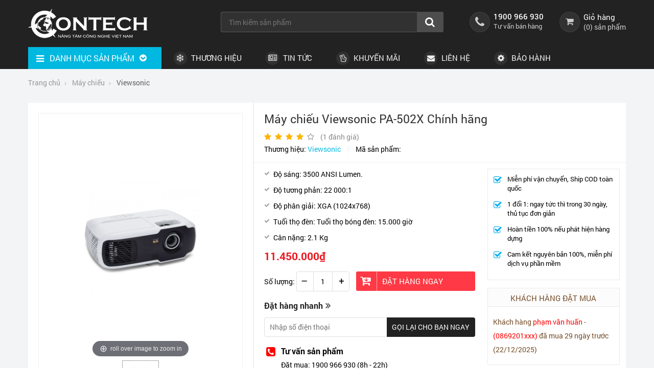

--- FILE ---
content_type: text/html; charset=UTF-8
request_url: https://contechco.com.vn/may-chieu/ma%CC%81y-chie%CC%81u-viewsonic-pa-502x-chinh-hang-p448.html
body_size: 73731
content:
		<!DOCTYPE html PUBLIC "-//W3C//DTD XHTML 1.0 Transitional//EN" "http://www.w3.org/TR/xhtml1/DTD/xhtml1-transitional.dtd">
		<html xmlns="http://www.w3.org/1999/xhtml" lang="vi" xml:lang="vi">
		<head id="Head1" prefix="og: http://ogp.me/ns# fb:http://ogp.me/ns/fb# article:http://ogp.me/ns/article#">
		<meta http-equiv="Content-Type" content="text/html; charset=utf-8" />
		<meta http-equiv="Cache-control" content="public">
		<title>Máy chiếu Viewsonic PA-502X Chính hãng</title>
		<meta name="description" content="- Độ sáng:	3500 ANSI Lumen.
- Độ tương phản: 22 000:1
- Độ phân giải:	XGA (1024x768)
- Tuổi thọ đèn:	Tuổi thọ bóng đèn: 15.000 giờ
- Cân nặng:	2.1 Kg..." />
		<meta name="keywords" content="Máy chiếu công nghệ DLP,Máy chiếu Viewsonic,Máy chiếu,Máy chiếu,Viewsonic PA-502X,PA-502X,Máy chiếu công nghệ DLP,Máy chiếu Viewsonic,Máy chiếu,Máy chiếu" />
		<meta name="COPYRIGHT" content="https://contechco.com.vn/" />
		<meta name="DEVELOPER" content="Phạm Huy - robocon20062007@gmail.com" />
		<meta name="dc.language" content="VN" />
		<meta name="dc.source" content="https://contechco.com.vn/" />
		<meta name="dc.relation" content="https://contechco.com.vn/" />
		<meta name="dc.title" content="Máy chiếu Viewsonic PA-502X Chính hãng" />
		<meta name="dc.keywords" content="Máy chiếu công nghệ DLP,Máy chiếu Viewsonic,Máy chiếu,Máy chiếu,Viewsonic PA-502X,PA-502X,Máy chiếu công nghệ DLP,Máy chiếu Viewsonic,Máy chiếu,Máy chiếu" />
		<meta name="dc.subject" content="Máy chiếu Viewsonic PA-502X Chính hãng" />
		<meta name="dc.description" content="- Độ sáng:	3500 ANSI Lumen.
- Độ tương phản: 22 000:1
- Độ phân giải:	XGA (1024x768)
- Tuổi thọ đèn:	Tuổi thọ bóng đèn: 15.000 giờ
- Cân nặng:	2.1 Kg..." />
    		<link rel="author" href="https://contechco.com.vn/" />
		<meta property="og:site_name" content="IT Services - Bảo Trì Máy Tính - Dịch vụ IT Văn Phòng - Lắp đặt Camera - Thi công mạng Lan Doanh Nghiệp">        
		<meta property="og:locale" content="vi_VN" />
		<meta property="og:title" content="Máy chiếu Viewsonic PA-502X Chính hãng"/>
		<meta property="og:url"  content="http://contechco.com.vn/may-chieu/ma%CC%81y-chie%CC%81u-viewsonic-pa-502x-chinh-hang-p448.html" /> 
		<meta property="og:description"  content="- Độ sáng:	3500 ANSI Lumen.
- Độ tương phản: 22 000:1
- Độ phân giải:	XGA (1024x768)
- Tuổi thọ đèn:	Tuổi thọ bóng đèn: 15.000 giờ
- Cân nặng:	2.1 Kg..." />
		<meta property="fb:pages" content="194080674087322" />
		<meta property="fb:app_id" content="288617028275311" />
		<meta property="fb:admins" content="1847499911" />
		<meta http-equiv="Content-Security-Policy" content="upgrade-insecure-requests">		
		<meta name="google-site-verification" content="4gbw65W7fbR2RawkAr9uCHqDmIvtCJDL6ertGx-cXQk" />



		<meta property="og:image"  content="https://contechco.com.vn/images/products/2018/05/21/large/contechcocomvn-máy-chiéu-viewsonic-pa-502x-3_1526919632.png" />
				<meta property="og:image:width" content="600 "/>
				<meta property="og:image:height" content="315"/>
			<link rel="amphtml" href="https://contechco.com.vn/may-chieu/máy-chiéu-viewsonic-pa-502x-chinh-hang-p448.amp">		
			<script type="application/ld+json">
			{
			    "@context": "http://schema.org/",
			    "@type": "Product",
			    "name": "Máy chiếu Viewsonic PA-502X Chính hãng",
			    "image": "https://contechco.com.vn/images/products/2018/05/21/large/contechcocomvn-máy-chiéu-viewsonic-pa-502x-3_1526919632.png",
			    "description": "- Độ sáng:	3500 ANSI Lumen.
- Độ tương phản: 22 000:1
- Độ phân giải:	XGA (1024x768)
- Tuổi thọ đèn:	Tuổi thọ bóng đèn: 15.000 giờ
- Cân nặng:	2.1 Kg",
			    "mpn": "448",
			    "brand": {
			        "@type": "Máy chiếu",
			        "name": "Viewsonic"
			    },
			    "aggregateRating": {
			        "@type": "AggregateRating",
			        "ratingValue": "4",
			        "reviewCount": "1"
			    },
			    "offers": {
			        "@type": "Offer",
			        "priceCurrency": "VND",
			        "price": "11450000",
			        "priceValidUntil": "2020-11-05",
			        "itemCondition": "http://schema.org/UsedCondition",
			        "availability": "http://schema.org/InStock",
			        "seller": {
			            "@type": "Retail",
			            "name": "https://contechco.com.vn/"
			        }
			    }
			}

			</script>
		<meta name="viewport" content="width=device-width, initial-scale=1, minimum-scale=1">		<link type='image/x-icon'	href='https://contechco.com.vn/favicon.ico' rel='icon' />
		<meta content='INDEX,FOLLOW' name='robots' />
		<meta name="googlebot" content="index,follow" />
		<meta name="geo.placename" content="H&agrave; Nội" />
		<meta name="geo.region" content="VN-HN" />
		<meta name="geo.position" content="21;105.83" />
		<meta name="ICBM" content="21, 105.83" />
				<style amp-custom>/*!
 *  Font Awesome 4.7.0 by @davegandy - http://fontawesome.io - @fontawesome
 *  License - http://fontawesome.io/license (Font: SIL OFL 1.1, CSS: MIT License)
 */@font-face{font-family:'FontAwesome';src:url('https://contechco.com.vn/templates/tainghecaocap/css/fonts/font-awesome-4.7.0/fonts/fontawesome-webfont.eot?v=4.7.0');src:url('https://contechco.com.vn/templates/tainghecaocap/css/fonts/font-awesome-4.7.0/fonts/fontawesome-webfont.eot?#iefix&v=4.7.0') format('embedded-opentype'),url('https://contechco.com.vn/templates/tainghecaocap/css/fonts/font-awesome-4.7.0/fonts/fontawesome-webfont.woff2?v=4.7.0') format('woff2'),url('https://contechco.com.vn/templates/tainghecaocap/css/fonts/font-awesome-4.7.0/fonts/fontawesome-webfont.woff?v=4.7.0') format('woff'),url('https://contechco.com.vn/templates/tainghecaocap/css/fonts/font-awesome-4.7.0/fonts/fontawesome-webfont.ttf?v=4.7.0') format('truetype'),url('https://contechco.com.vn/templates/tainghecaocap/css/fonts/font-awesome-4.7.0/fonts/fontawesome-webfont.svg?v=4.7.0#fontawesomeregular') format('svg');font-weight:normal;font-style:normal}.fa{display:inline-block;font:normal normal normal 14px/1 FontAwesome;font-size:inherit;text-rendering:auto;-webkit-font-smoothing:antialiased;-moz-osx-font-smoothing:grayscale}.fa-lg{font-size:1.33333333em;line-height:.75em;vertical-align:-15%}.fa-2x{font-size:2em}.fa-3x{font-size:3em}.fa-4x{font-size:4em}.fa-5x{font-size:5em}.fa-fw{width:1.28571429em;text-align:center}.fa-ul{padding-left:0;margin-left:2.14285714em;list-style-type:none}.fa-ul>li{position:relative}.fa-li{position:absolute;left:-2.14285714em;width:2.14285714em;top:.14285714em;text-align:center}.fa-li.fa-lg{left:-1.85714286em}.fa-border{padding:.2em .25em .15em;border:solid .08em #eee;border-radius:.1em}.fa-pull-left{float:left}.fa-pull-right{float:right}.fa.fa-pull-left{margin-right:.3em}.fa.fa-pull-right{margin-left:.3em}.pull-right{float:right}.pull-left{float:left}.fa.pull-left{margin-right:.3em}.fa.pull-right{margin-left:.3em}.fa-spin{-webkit-animation:fa-spin 2s infinite linear;animation:fa-spin 2s infinite linear}.fa-pulse{-webkit-animation:fa-spin 1s infinite steps(8);animation:fa-spin 1s infinite steps(8)}@-webkit-keyframes fa-spin{0%{-webkit-transform:rotate(0deg);transform:rotate(0deg)}100%{-webkit-transform:rotate(359deg);transform:rotate(359deg)}}@keyframes fa-spin{0%{-webkit-transform:rotate(0deg);transform:rotate(0deg)}100%{-webkit-transform:rotate(359deg);transform:rotate(359deg)}}.fa-rotate-90{-ms-filter:"progid:DXImageTransform.Microsoft.BasicImage(rotation=1)";-webkit-transform:rotate(90deg);-ms-transform:rotate(90deg);transform:rotate(90deg)}.fa-rotate-180{-ms-filter:"progid:DXImageTransform.Microsoft.BasicImage(rotation=2)";-webkit-transform:rotate(180deg);-ms-transform:rotate(180deg);transform:rotate(180deg)}.fa-rotate-270{-ms-filter:"progid:DXImageTransform.Microsoft.BasicImage(rotation=3)";-webkit-transform:rotate(270deg);-ms-transform:rotate(270deg);transform:rotate(270deg)}.fa-flip-horizontal{-ms-filter:"progid:DXImageTransform.Microsoft.BasicImage(rotation=0, mirror=1)";-webkit-transform:scale(-1, 1);-ms-transform:scale(-1, 1);transform:scale(-1, 1)}.fa-flip-vertical{-ms-filter:"progid:DXImageTransform.Microsoft.BasicImage(rotation=2, mirror=1)";-webkit-transform:scale(1, -1);-ms-transform:scale(1, -1);transform:scale(1, -1)}:root .fa-rotate-90,:root .fa-rotate-180,:root .fa-rotate-270,:root .fa-flip-horizontal,:root .fa-flip-vertical{filter:none}.fa-stack{position:relative;display:inline-block;width:2em;height:2em;line-height:2em;vertical-align:middle}.fa-stack-1x,.fa-stack-2x{position:absolute;left:0;width:100%;text-align:center}.fa-stack-1x{line-height:inherit}.fa-stack-2x{font-size:2em}.fa-inverse{color:#fff}.fa-glass:before{content:"\f000"}.fa-music:before{content:"\f001"}.fa-search:before{content:"\f002"}.fa-envelope-o:before{content:"\f003"}.fa-heart:before{content:"\f004"}.fa-star:before{content:"\f005"}.fa-star-o:before{content:"\f006"}.fa-user:before{content:"\f007"}.fa-film:before{content:"\f008"}.fa-th-large:before{content:"\f009"}.fa-th:before{content:"\f00a"}.fa-th-list:before{content:"\f00b"}.fa-check:before{content:"\f00c"}.fa-remove:before,.fa-close:before,.fa-times:before{content:"\f00d"}.fa-search-plus:before{content:"\f00e"}.fa-search-minus:before{content:"\f010"}.fa-power-off:before{content:"\f011"}.fa-signal:before{content:"\f012"}.fa-gear:before,.fa-cog:before{content:"\f013"}.fa-trash-o:before{content:"\f014"}.fa-home:before{content:"\f015"}.fa-file-o:before{content:"\f016"}.fa-clock-o:before{content:"\f017"}.fa-road:before{content:"\f018"}.fa-download:before{content:"\f019"}.fa-arrow-circle-o-down:before{content:"\f01a"}.fa-arrow-circle-o-up:before{content:"\f01b"}.fa-inbox:before{content:"\f01c"}.fa-play-circle-o:before{content:"\f01d"}.fa-rotate-right:before,.fa-repeat:before{content:"\f01e"}.fa-refresh:before{content:"\f021"}.fa-list-alt:before{content:"\f022"}.fa-lock:before{content:"\f023"}.fa-flag:before{content:"\f024"}.fa-headphones:before{content:"\f025"}.fa-volume-off:before{content:"\f026"}.fa-volume-down:before{content:"\f027"}.fa-volume-up:before{content:"\f028"}.fa-qrcode:before{content:"\f029"}.fa-barcode:before{content:"\f02a"}.fa-tag:before{content:"\f02b"}.fa-tags:before{content:"\f02c"}.fa-book:before{content:"\f02d"}.fa-bookmark:before{content:"\f02e"}.fa-print:before{content:"\f02f"}.fa-camera:before{content:"\f030"}.fa-font:before{content:"\f031"}.fa-bold:before{content:"\f032"}.fa-italic:before{content:"\f033"}.fa-text-height:before{content:"\f034"}.fa-text-width:before{content:"\f035"}.fa-align-left:before{content:"\f036"}.fa-align-center:before{content:"\f037"}.fa-align-right:before{content:"\f038"}.fa-align-justify:before{content:"\f039"}.fa-list:before{content:"\f03a"}.fa-dedent:before,.fa-outdent:before{content:"\f03b"}.fa-indent:before{content:"\f03c"}.fa-video-camera:before{content:"\f03d"}.fa-photo:before,.fa-image:before,.fa-picture-o:before{content:"\f03e"}.fa-pencil:before{content:"\f040"}.fa-map-marker:before{content:"\f041"}.fa-adjust:before{content:"\f042"}.fa-tint:before{content:"\f043"}.fa-edit:before,.fa-pencil-square-o:before{content:"\f044"}.fa-share-square-o:before{content:"\f045"}.fa-check-square-o:before{content:"\f046"}.fa-arrows:before{content:"\f047"}.fa-step-backward:before{content:"\f048"}.fa-fast-backward:before{content:"\f049"}.fa-backward:before{content:"\f04a"}.fa-play:before{content:"\f04b"}.fa-pause:before{content:"\f04c"}.fa-stop:before{content:"\f04d"}.fa-forward:before{content:"\f04e"}.fa-fast-forward:before{content:"\f050"}.fa-step-forward:before{content:"\f051"}.fa-eject:before{content:"\f052"}.fa-chevron-left:before{content:"\f053"}.fa-chevron-right:before{content:"\f054"}.fa-plus-circle:before{content:"\f055"}.fa-minus-circle:before{content:"\f056"}.fa-times-circle:before{content:"\f057"}.fa-check-circle:before{content:"\f058"}.fa-question-circle:before{content:"\f059"}.fa-info-circle:before{content:"\f05a"}.fa-crosshairs:before{content:"\f05b"}.fa-times-circle-o:before{content:"\f05c"}.fa-check-circle-o:before{content:"\f05d"}.fa-ban:before{content:"\f05e"}.fa-arrow-left:before{content:"\f060"}.fa-arrow-right:before{content:"\f061"}.fa-arrow-up:before{content:"\f062"}.fa-arrow-down:before{content:"\f063"}.fa-mail-forward:before,.fa-share:before{content:"\f064"}.fa-expand:before{content:"\f065"}.fa-compress:before{content:"\f066"}.fa-plus:before{content:"\f067"}.fa-minus:before{content:"\f068"}.fa-asterisk:before{content:"\f069"}.fa-exclamation-circle:before{content:"\f06a"}.fa-gift:before{content:"\f06b"}.fa-leaf:before{content:"\f06c"}.fa-fire:before{content:"\f06d"}.fa-eye:before{content:"\f06e"}.fa-eye-slash:before{content:"\f070"}.fa-warning:before,.fa-exclamation-triangle:before{content:"\f071"}.fa-plane:before{content:"\f072"}.fa-calendar:before{content:"\f073"}.fa-random:before{content:"\f074"}.fa-comment:before{content:"\f075"}.fa-magnet:before{content:"\f076"}.fa-chevron-up:before{content:"\f077"}.fa-chevron-down:before{content:"\f078"}.fa-retweet:before{content:"\f079"}.fa-shopping-cart:before{content:"\f07a"}.fa-folder:before{content:"\f07b"}.fa-folder-open:before{content:"\f07c"}.fa-arrows-v:before{content:"\f07d"}.fa-arrows-h:before{content:"\f07e"}.fa-bar-chart-o:before,.fa-bar-chart:before{content:"\f080"}.fa-twitter-square:before{content:"\f081"}.fa-facebook-square:before{content:"\f082"}.fa-camera-retro:before{content:"\f083"}.fa-key:before{content:"\f084"}.fa-gears:before,.fa-cogs:before{content:"\f085"}.fa-comments:before{content:"\f086"}.fa-thumbs-o-up:before{content:"\f087"}.fa-thumbs-o-down:before{content:"\f088"}.fa-star-half:before{content:"\f089"}.fa-heart-o:before{content:"\f08a"}.fa-sign-out:before{content:"\f08b"}.fa-linkedin-square:before{content:"\f08c"}.fa-thumb-tack:before{content:"\f08d"}.fa-external-link:before{content:"\f08e"}.fa-sign-in:before{content:"\f090"}.fa-trophy:before{content:"\f091"}.fa-github-square:before{content:"\f092"}.fa-upload:before{content:"\f093"}.fa-lemon-o:before{content:"\f094"}.fa-phone:before{content:"\f095"}.fa-square-o:before{content:"\f096"}.fa-bookmark-o:before{content:"\f097"}.fa-phone-square:before{content:"\f098"}.fa-twitter:before{content:"\f099"}.fa-facebook-f:before,.fa-facebook:before{content:"\f09a"}.fa-github:before{content:"\f09b"}.fa-unlock:before{content:"\f09c"}.fa-credit-card:before{content:"\f09d"}.fa-feed:before,.fa-rss:before{content:"\f09e"}.fa-hdd-o:before{content:"\f0a0"}.fa-bullhorn:before{content:"\f0a1"}.fa-bell:before{content:"\f0f3"}.fa-certificate:before{content:"\f0a3"}.fa-hand-o-right:before{content:"\f0a4"}.fa-hand-o-left:before{content:"\f0a5"}.fa-hand-o-up:before{content:"\f0a6"}.fa-hand-o-down:before{content:"\f0a7"}.fa-arrow-circle-left:before{content:"\f0a8"}.fa-arrow-circle-right:before{content:"\f0a9"}.fa-arrow-circle-up:before{content:"\f0aa"}.fa-arrow-circle-down:before{content:"\f0ab"}.fa-globe:before{content:"\f0ac"}.fa-wrench:before{content:"\f0ad"}.fa-tasks:before{content:"\f0ae"}.fa-filter:before{content:"\f0b0"}.fa-briefcase:before{content:"\f0b1"}.fa-arrows-alt:before{content:"\f0b2"}.fa-group:before,.fa-users:before{content:"\f0c0"}.fa-chain:before,.fa-link:before{content:"\f0c1"}.fa-cloud:before{content:"\f0c2"}.fa-flask:before{content:"\f0c3"}.fa-cut:before,.fa-scissors:before{content:"\f0c4"}.fa-copy:before,.fa-files-o:before{content:"\f0c5"}.fa-paperclip:before{content:"\f0c6"}.fa-save:before,.fa-floppy-o:before{content:"\f0c7"}.fa-square:before{content:"\f0c8"}.fa-navicon:before,.fa-reorder:before,.fa-bars:before{content:"\f0c9"}.fa-list-ul:before{content:"\f0ca"}.fa-list-ol:before{content:"\f0cb"}.fa-strikethrough:before{content:"\f0cc"}.fa-underline:before{content:"\f0cd"}.fa-table:before{content:"\f0ce"}.fa-magic:before{content:"\f0d0"}.fa-truck:before{content:"\f0d1"}.fa-pinterest:before{content:"\f0d2"}.fa-pinterest-square:before{content:"\f0d3"}.fa-google-plus-square:before{content:"\f0d4"}.fa-google-plus:before{content:"\f0d5"}.fa-money:before{content:"\f0d6"}.fa-caret-down:before{content:"\f0d7"}.fa-caret-up:before{content:"\f0d8"}.fa-caret-left:before{content:"\f0d9"}.fa-caret-right:before{content:"\f0da"}.fa-columns:before{content:"\f0db"}.fa-unsorted:before,.fa-sort:before{content:"\f0dc"}.fa-sort-down:before,.fa-sort-desc:before{content:"\f0dd"}.fa-sort-up:before,.fa-sort-asc:before{content:"\f0de"}.fa-envelope:before{content:"\f0e0"}.fa-linkedin:before{content:"\f0e1"}.fa-rotate-left:before,.fa-undo:before{content:"\f0e2"}.fa-legal:before,.fa-gavel:before{content:"\f0e3"}.fa-dashboard:before,.fa-tachometer:before{content:"\f0e4"}.fa-comment-o:before{content:"\f0e5"}.fa-comments-o:before{content:"\f0e6"}.fa-flash:before,.fa-bolt:before{content:"\f0e7"}.fa-sitemap:before{content:"\f0e8"}.fa-umbrella:before{content:"\f0e9"}.fa-paste:before,.fa-clipboard:before{content:"\f0ea"}.fa-lightbulb-o:before{content:"\f0eb"}.fa-exchange:before{content:"\f0ec"}.fa-cloud-download:before{content:"\f0ed"}.fa-cloud-upload:before{content:"\f0ee"}.fa-user-md:before{content:"\f0f0"}.fa-stethoscope:before{content:"\f0f1"}.fa-suitcase:before{content:"\f0f2"}.fa-bell-o:before{content:"\f0a2"}.fa-coffee:before{content:"\f0f4"}.fa-cutlery:before{content:"\f0f5"}.fa-file-text-o:before{content:"\f0f6"}.fa-building-o:before{content:"\f0f7"}.fa-hospital-o:before{content:"\f0f8"}.fa-ambulance:before{content:"\f0f9"}.fa-medkit:before{content:"\f0fa"}.fa-fighter-jet:before{content:"\f0fb"}.fa-beer:before{content:"\f0fc"}.fa-h-square:before{content:"\f0fd"}.fa-plus-square:before{content:"\f0fe"}.fa-angle-double-left:before{content:"\f100"}.fa-angle-double-right:before{content:"\f101"}.fa-angle-double-up:before{content:"\f102"}.fa-angle-double-down:before{content:"\f103"}.fa-angle-left:before{content:"\f104"}.fa-angle-right:before{content:"\f105"}.fa-angle-up:before{content:"\f106"}.fa-angle-down:before{content:"\f107"}.fa-desktop:before{content:"\f108"}.fa-laptop:before{content:"\f109"}.fa-tablet:before{content:"\f10a"}.fa-mobile-phone:before,.fa-mobile:before{content:"\f10b"}.fa-circle-o:before{content:"\f10c"}.fa-quote-left:before{content:"\f10d"}.fa-quote-right:before{content:"\f10e"}.fa-spinner:before{content:"\f110"}.fa-circle:before{content:"\f111"}.fa-mail-reply:before,.fa-reply:before{content:"\f112"}.fa-github-alt:before{content:"\f113"}.fa-folder-o:before{content:"\f114"}.fa-folder-open-o:before{content:"\f115"}.fa-smile-o:before{content:"\f118"}.fa-frown-o:before{content:"\f119"}.fa-meh-o:before{content:"\f11a"}.fa-gamepad:before{content:"\f11b"}.fa-keyboard-o:before{content:"\f11c"}.fa-flag-o:before{content:"\f11d"}.fa-flag-checkered:before{content:"\f11e"}.fa-terminal:before{content:"\f120"}.fa-code:before{content:"\f121"}.fa-mail-reply-all:before,.fa-reply-all:before{content:"\f122"}.fa-star-half-empty:before,.fa-star-half-full:before,.fa-star-half-o:before{content:"\f123"}.fa-location-arrow:before{content:"\f124"}.fa-crop:before{content:"\f125"}.fa-code-fork:before{content:"\f126"}.fa-unlink:before,.fa-chain-broken:before{content:"\f127"}.fa-question:before{content:"\f128"}.fa-info:before{content:"\f129"}.fa-exclamation:before{content:"\f12a"}.fa-superscript:before{content:"\f12b"}.fa-subscript:before{content:"\f12c"}.fa-eraser:before{content:"\f12d"}.fa-puzzle-piece:before{content:"\f12e"}.fa-microphone:before{content:"\f130"}.fa-microphone-slash:before{content:"\f131"}.fa-shield:before{content:"\f132"}.fa-calendar-o:before{content:"\f133"}.fa-fire-extinguisher:before{content:"\f134"}.fa-rocket:before{content:"\f135"}.fa-maxcdn:before{content:"\f136"}.fa-chevron-circle-left:before{content:"\f137"}.fa-chevron-circle-right:before{content:"\f138"}.fa-chevron-circle-up:before{content:"\f139"}.fa-chevron-circle-down:before{content:"\f13a"}.fa-html5:before{content:"\f13b"}.fa-css3:before{content:"\f13c"}.fa-anchor:before{content:"\f13d"}.fa-unlock-alt:before{content:"\f13e"}.fa-bullseye:before{content:"\f140"}.fa-ellipsis-h:before{content:"\f141"}.fa-ellipsis-v:before{content:"\f142"}.fa-rss-square:before{content:"\f143"}.fa-play-circle:before{content:"\f144"}.fa-ticket:before{content:"\f145"}.fa-minus-square:before{content:"\f146"}.fa-minus-square-o:before{content:"\f147"}.fa-level-up:before{content:"\f148"}.fa-level-down:before{content:"\f149"}.fa-check-square:before{content:"\f14a"}.fa-pencil-square:before{content:"\f14b"}.fa-external-link-square:before{content:"\f14c"}.fa-share-square:before{content:"\f14d"}.fa-compass:before{content:"\f14e"}.fa-toggle-down:before,.fa-caret-square-o-down:before{content:"\f150"}.fa-toggle-up:before,.fa-caret-square-o-up:before{content:"\f151"}.fa-toggle-right:before,.fa-caret-square-o-right:before{content:"\f152"}.fa-euro:before,.fa-eur:before{content:"\f153"}.fa-gbp:before{content:"\f154"}.fa-dollar:before,.fa-usd:before{content:"\f155"}.fa-rupee:before,.fa-inr:before{content:"\f156"}.fa-cny:before,.fa-rmb:before,.fa-yen:before,.fa-jpy:before{content:"\f157"}.fa-ruble:before,.fa-rouble:before,.fa-rub:before{content:"\f158"}.fa-won:before,.fa-krw:before{content:"\f159"}.fa-bitcoin:before,.fa-btc:before{content:"\f15a"}.fa-file:before{content:"\f15b"}.fa-file-text:before{content:"\f15c"}.fa-sort-alpha-asc:before{content:"\f15d"}.fa-sort-alpha-desc:before{content:"\f15e"}.fa-sort-amount-asc:before{content:"\f160"}.fa-sort-amount-desc:before{content:"\f161"}.fa-sort-numeric-asc:before{content:"\f162"}.fa-sort-numeric-desc:before{content:"\f163"}.fa-thumbs-up:before{content:"\f164"}.fa-thumbs-down:before{content:"\f165"}.fa-youtube-square:before{content:"\f166"}.fa-youtube:before{content:"\f167"}.fa-xing:before{content:"\f168"}.fa-xing-square:before{content:"\f169"}.fa-youtube-play:before{content:"\f16a"}.fa-dropbox:before{content:"\f16b"}.fa-stack-overflow:before{content:"\f16c"}.fa-instagram:before{content:"\f16d"}.fa-flickr:before{content:"\f16e"}.fa-adn:before{content:"\f170"}.fa-bitbucket:before{content:"\f171"}.fa-bitbucket-square:before{content:"\f172"}.fa-tumblr:before{content:"\f173"}.fa-tumblr-square:before{content:"\f174"}.fa-long-arrow-down:before{content:"\f175"}.fa-long-arrow-up:before{content:"\f176"}.fa-long-arrow-left:before{content:"\f177"}.fa-long-arrow-right:before{content:"\f178"}.fa-apple:before{content:"\f179"}.fa-windows:before{content:"\f17a"}.fa-android:before{content:"\f17b"}.fa-linux:before{content:"\f17c"}.fa-dribbble:before{content:"\f17d"}.fa-skype:before{content:"\f17e"}.fa-foursquare:before{content:"\f180"}.fa-trello:before{content:"\f181"}.fa-female:before{content:"\f182"}.fa-male:before{content:"\f183"}.fa-gittip:before,.fa-gratipay:before{content:"\f184"}.fa-sun-o:before{content:"\f185"}.fa-moon-o:before{content:"\f186"}.fa-archive:before{content:"\f187"}.fa-bug:before{content:"\f188"}.fa-vk:before{content:"\f189"}.fa-weibo:before{content:"\f18a"}.fa-renren:before{content:"\f18b"}.fa-pagelines:before{content:"\f18c"}.fa-stack-exchange:before{content:"\f18d"}.fa-arrow-circle-o-right:before{content:"\f18e"}.fa-arrow-circle-o-left:before{content:"\f190"}.fa-toggle-left:before,.fa-caret-square-o-left:before{content:"\f191"}.fa-dot-circle-o:before{content:"\f192"}.fa-wheelchair:before{content:"\f193"}.fa-vimeo-square:before{content:"\f194"}.fa-turkish-lira:before,.fa-try:before{content:"\f195"}.fa-plus-square-o:before{content:"\f196"}.fa-space-shuttle:before{content:"\f197"}.fa-slack:before{content:"\f198"}.fa-envelope-square:before{content:"\f199"}.fa-wordpress:before{content:"\f19a"}.fa-openid:before{content:"\f19b"}.fa-institution:before,.fa-bank:before,.fa-university:before{content:"\f19c"}.fa-mortar-board:before,.fa-graduation-cap:before{content:"\f19d"}.fa-yahoo:before{content:"\f19e"}.fa-google:before{content:"\f1a0"}.fa-reddit:before{content:"\f1a1"}.fa-reddit-square:before{content:"\f1a2"}.fa-stumbleupon-circle:before{content:"\f1a3"}.fa-stumbleupon:before{content:"\f1a4"}.fa-delicious:before{content:"\f1a5"}.fa-digg:before{content:"\f1a6"}.fa-pied-piper-pp:before{content:"\f1a7"}.fa-pied-piper-alt:before{content:"\f1a8"}.fa-drupal:before{content:"\f1a9"}.fa-joomla:before{content:"\f1aa"}.fa-language:before{content:"\f1ab"}.fa-fax:before{content:"\f1ac"}.fa-building:before{content:"\f1ad"}.fa-child:before{content:"\f1ae"}.fa-paw:before{content:"\f1b0"}.fa-spoon:before{content:"\f1b1"}.fa-cube:before{content:"\f1b2"}.fa-cubes:before{content:"\f1b3"}.fa-behance:before{content:"\f1b4"}.fa-behance-square:before{content:"\f1b5"}.fa-steam:before{content:"\f1b6"}.fa-steam-square:before{content:"\f1b7"}.fa-recycle:before{content:"\f1b8"}.fa-automobile:before,.fa-car:before{content:"\f1b9"}.fa-cab:before,.fa-taxi:before{content:"\f1ba"}.fa-tree:before{content:"\f1bb"}.fa-spotify:before{content:"\f1bc"}.fa-deviantart:before{content:"\f1bd"}.fa-soundcloud:before{content:"\f1be"}.fa-database:before{content:"\f1c0"}.fa-file-pdf-o:before{content:"\f1c1"}.fa-file-word-o:before{content:"\f1c2"}.fa-file-excel-o:before{content:"\f1c3"}.fa-file-powerpoint-o:before{content:"\f1c4"}.fa-file-photo-o:before,.fa-file-picture-o:before,.fa-file-image-o:before{content:"\f1c5"}.fa-file-zip-o:before,.fa-file-archive-o:before{content:"\f1c6"}.fa-file-sound-o:before,.fa-file-audio-o:before{content:"\f1c7"}.fa-file-movie-o:before,.fa-file-video-o:before{content:"\f1c8"}.fa-file-code-o:before{content:"\f1c9"}.fa-vine:before{content:"\f1ca"}.fa-codepen:before{content:"\f1cb"}.fa-jsfiddle:before{content:"\f1cc"}.fa-life-bouy:before,.fa-life-buoy:before,.fa-life-saver:before,.fa-support:before,.fa-life-ring:before{content:"\f1cd"}.fa-circle-o-notch:before{content:"\f1ce"}.fa-ra:before,.fa-resistance:before,.fa-rebel:before{content:"\f1d0"}.fa-ge:before,.fa-empire:before{content:"\f1d1"}.fa-git-square:before{content:"\f1d2"}.fa-git:before{content:"\f1d3"}.fa-y-combinator-square:before,.fa-yc-square:before,.fa-hacker-news:before{content:"\f1d4"}.fa-tencent-weibo:before{content:"\f1d5"}.fa-qq:before{content:"\f1d6"}.fa-wechat:before,.fa-weixin:before{content:"\f1d7"}.fa-send:before,.fa-paper-plane:before{content:"\f1d8"}.fa-send-o:before,.fa-paper-plane-o:before{content:"\f1d9"}.fa-history:before{content:"\f1da"}.fa-circle-thin:before{content:"\f1db"}.fa-header:before{content:"\f1dc"}.fa-paragraph:before{content:"\f1dd"}.fa-sliders:before{content:"\f1de"}.fa-share-alt:before{content:"\f1e0"}.fa-share-alt-square:before{content:"\f1e1"}.fa-bomb:before{content:"\f1e2"}.fa-soccer-ball-o:before,.fa-futbol-o:before{content:"\f1e3"}.fa-tty:before{content:"\f1e4"}.fa-binoculars:before{content:"\f1e5"}.fa-plug:before{content:"\f1e6"}.fa-slideshare:before{content:"\f1e7"}.fa-twitch:before{content:"\f1e8"}.fa-yelp:before{content:"\f1e9"}.fa-newspaper-o:before{content:"\f1ea"}.fa-wifi:before{content:"\f1eb"}.fa-calculator:before{content:"\f1ec"}.fa-paypal:before{content:"\f1ed"}.fa-google-wallet:before{content:"\f1ee"}.fa-cc-visa:before{content:"\f1f0"}.fa-cc-mastercard:before{content:"\f1f1"}.fa-cc-discover:before{content:"\f1f2"}.fa-cc-amex:before{content:"\f1f3"}.fa-cc-paypal:before{content:"\f1f4"}.fa-cc-stripe:before{content:"\f1f5"}.fa-bell-slash:before{content:"\f1f6"}.fa-bell-slash-o:before{content:"\f1f7"}.fa-trash:before{content:"\f1f8"}.fa-copyright:before{content:"\f1f9"}.fa-at:before{content:"\f1fa"}.fa-eyedropper:before{content:"\f1fb"}.fa-paint-brush:before{content:"\f1fc"}.fa-birthday-cake:before{content:"\f1fd"}.fa-area-chart:before{content:"\f1fe"}.fa-pie-chart:before{content:"\f200"}.fa-line-chart:before{content:"\f201"}.fa-lastfm:before{content:"\f202"}.fa-lastfm-square:before{content:"\f203"}.fa-toggle-off:before{content:"\f204"}.fa-toggle-on:before{content:"\f205"}.fa-bicycle:before{content:"\f206"}.fa-bus:before{content:"\f207"}.fa-ioxhost:before{content:"\f208"}.fa-angellist:before{content:"\f209"}.fa-cc:before{content:"\f20a"}.fa-shekel:before,.fa-sheqel:before,.fa-ils:before{content:"\f20b"}.fa-meanpath:before{content:"\f20c"}.fa-buysellads:before{content:"\f20d"}.fa-connectdevelop:before{content:"\f20e"}.fa-dashcube:before{content:"\f210"}.fa-forumbee:before{content:"\f211"}.fa-leanpub:before{content:"\f212"}.fa-sellsy:before{content:"\f213"}.fa-shirtsinbulk:before{content:"\f214"}.fa-simplybuilt:before{content:"\f215"}.fa-skyatlas:before{content:"\f216"}.fa-cart-plus:before{content:"\f217"}.fa-cart-arrow-down:before{content:"\f218"}.fa-diamond:before{content:"\f219"}.fa-ship:before{content:"\f21a"}.fa-user-secret:before{content:"\f21b"}.fa-motorcycle:before{content:"\f21c"}.fa-street-view:before{content:"\f21d"}.fa-heartbeat:before{content:"\f21e"}.fa-venus:before{content:"\f221"}.fa-mars:before{content:"\f222"}.fa-mercury:before{content:"\f223"}.fa-intersex:before,.fa-transgender:before{content:"\f224"}.fa-transgender-alt:before{content:"\f225"}.fa-venus-double:before{content:"\f226"}.fa-mars-double:before{content:"\f227"}.fa-venus-mars:before{content:"\f228"}.fa-mars-stroke:before{content:"\f229"}.fa-mars-stroke-v:before{content:"\f22a"}.fa-mars-stroke-h:before{content:"\f22b"}.fa-neuter:before{content:"\f22c"}.fa-genderless:before{content:"\f22d"}.fa-facebook-official:before{content:"\f230"}.fa-pinterest-p:before{content:"\f231"}.fa-whatsapp:before{content:"\f232"}.fa-server:before{content:"\f233"}.fa-user-plus:before{content:"\f234"}.fa-user-times:before{content:"\f235"}.fa-hotel:before,.fa-bed:before{content:"\f236"}.fa-viacoin:before{content:"\f237"}.fa-train:before{content:"\f238"}.fa-subway:before{content:"\f239"}.fa-medium:before{content:"\f23a"}.fa-yc:before,.fa-y-combinator:before{content:"\f23b"}.fa-optin-monster:before{content:"\f23c"}.fa-opencart:before{content:"\f23d"}.fa-expeditedssl:before{content:"\f23e"}.fa-battery-4:before,.fa-battery:before,.fa-battery-full:before{content:"\f240"}.fa-battery-3:before,.fa-battery-three-quarters:before{content:"\f241"}.fa-battery-2:before,.fa-battery-half:before{content:"\f242"}.fa-battery-1:before,.fa-battery-quarter:before{content:"\f243"}.fa-battery-0:before,.fa-battery-empty:before{content:"\f244"}.fa-mouse-pointer:before{content:"\f245"}.fa-i-cursor:before{content:"\f246"}.fa-object-group:before{content:"\f247"}.fa-object-ungroup:before{content:"\f248"}.fa-sticky-note:before{content:"\f249"}.fa-sticky-note-o:before{content:"\f24a"}.fa-cc-jcb:before{content:"\f24b"}.fa-cc-diners-club:before{content:"\f24c"}.fa-clone:before{content:"\f24d"}.fa-balance-scale:before{content:"\f24e"}.fa-hourglass-o:before{content:"\f250"}.fa-hourglass-1:before,.fa-hourglass-start:before{content:"\f251"}.fa-hourglass-2:before,.fa-hourglass-half:before{content:"\f252"}.fa-hourglass-3:before,.fa-hourglass-end:before{content:"\f253"}.fa-hourglass:before{content:"\f254"}.fa-hand-grab-o:before,.fa-hand-rock-o:before{content:"\f255"}.fa-hand-stop-o:before,.fa-hand-paper-o:before{content:"\f256"}.fa-hand-scissors-o:before{content:"\f257"}.fa-hand-lizard-o:before{content:"\f258"}.fa-hand-spock-o:before{content:"\f259"}.fa-hand-pointer-o:before{content:"\f25a"}.fa-hand-peace-o:before{content:"\f25b"}.fa-trademark:before{content:"\f25c"}.fa-registered:before{content:"\f25d"}.fa-creative-commons:before{content:"\f25e"}.fa-gg:before{content:"\f260"}.fa-gg-circle:before{content:"\f261"}.fa-tripadvisor:before{content:"\f262"}.fa-odnoklassniki:before{content:"\f263"}.fa-odnoklassniki-square:before{content:"\f264"}.fa-get-pocket:before{content:"\f265"}.fa-wikipedia-w:before{content:"\f266"}.fa-safari:before{content:"\f267"}.fa-chrome:before{content:"\f268"}.fa-firefox:before{content:"\f269"}.fa-opera:before{content:"\f26a"}.fa-internet-explorer:before{content:"\f26b"}.fa-tv:before,.fa-television:before{content:"\f26c"}.fa-contao:before{content:"\f26d"}.fa-500px:before{content:"\f26e"}.fa-amazon:before{content:"\f270"}.fa-calendar-plus-o:before{content:"\f271"}.fa-calendar-minus-o:before{content:"\f272"}.fa-calendar-times-o:before{content:"\f273"}.fa-calendar-check-o:before{content:"\f274"}.fa-industry:before{content:"\f275"}.fa-map-pin:before{content:"\f276"}.fa-map-signs:before{content:"\f277"}.fa-map-o:before{content:"\f278"}.fa-map:before{content:"\f279"}.fa-commenting:before{content:"\f27a"}.fa-commenting-o:before{content:"\f27b"}.fa-houzz:before{content:"\f27c"}.fa-vimeo:before{content:"\f27d"}.fa-black-tie:before{content:"\f27e"}.fa-fonticons:before{content:"\f280"}.fa-reddit-alien:before{content:"\f281"}.fa-edge:before{content:"\f282"}.fa-credit-card-alt:before{content:"\f283"}.fa-codiepie:before{content:"\f284"}.fa-modx:before{content:"\f285"}.fa-fort-awesome:before{content:"\f286"}.fa-usb:before{content:"\f287"}.fa-product-hunt:before{content:"\f288"}.fa-mixcloud:before{content:"\f289"}.fa-scribd:before{content:"\f28a"}.fa-pause-circle:before{content:"\f28b"}.fa-pause-circle-o:before{content:"\f28c"}.fa-stop-circle:before{content:"\f28d"}.fa-stop-circle-o:before{content:"\f28e"}.fa-shopping-bag:before{content:"\f290"}.fa-shopping-basket:before{content:"\f291"}.fa-hashtag:before{content:"\f292"}.fa-bluetooth:before{content:"\f293"}.fa-bluetooth-b:before{content:"\f294"}.fa-percent:before{content:"\f295"}.fa-gitlab:before{content:"\f296"}.fa-wpbeginner:before{content:"\f297"}.fa-wpforms:before{content:"\f298"}.fa-envira:before{content:"\f299"}.fa-universal-access:before{content:"\f29a"}.fa-wheelchair-alt:before{content:"\f29b"}.fa-question-circle-o:before{content:"\f29c"}.fa-blind:before{content:"\f29d"}.fa-audio-description:before{content:"\f29e"}.fa-volume-control-phone:before{content:"\f2a0"}.fa-braille:before{content:"\f2a1"}.fa-assistive-listening-systems:before{content:"\f2a2"}.fa-asl-interpreting:before,.fa-american-sign-language-interpreting:before{content:"\f2a3"}.fa-deafness:before,.fa-hard-of-hearing:before,.fa-deaf:before{content:"\f2a4"}.fa-glide:before{content:"\f2a5"}.fa-glide-g:before{content:"\f2a6"}.fa-signing:before,.fa-sign-language:before{content:"\f2a7"}.fa-low-vision:before{content:"\f2a8"}.fa-viadeo:before{content:"\f2a9"}.fa-viadeo-square:before{content:"\f2aa"}.fa-snapchat:before{content:"\f2ab"}.fa-snapchat-ghost:before{content:"\f2ac"}.fa-snapchat-square:before{content:"\f2ad"}.fa-pied-piper:before{content:"\f2ae"}.fa-first-order:before{content:"\f2b0"}.fa-yoast:before{content:"\f2b1"}.fa-themeisle:before{content:"\f2b2"}.fa-google-plus-circle:before,.fa-google-plus-official:before{content:"\f2b3"}.fa-fa:before,.fa-font-awesome:before{content:"\f2b4"}.fa-handshake-o:before{content:"\f2b5"}.fa-envelope-open:before{content:"\f2b6"}.fa-envelope-open-o:before{content:"\f2b7"}.fa-linode:before{content:"\f2b8"}.fa-address-book:before{content:"\f2b9"}.fa-address-book-o:before{content:"\f2ba"}.fa-vcard:before,.fa-address-card:before{content:"\f2bb"}.fa-vcard-o:before,.fa-address-card-o:before{content:"\f2bc"}.fa-user-circle:before{content:"\f2bd"}.fa-user-circle-o:before{content:"\f2be"}.fa-user-o:before{content:"\f2c0"}.fa-id-badge:before{content:"\f2c1"}.fa-drivers-license:before,.fa-id-card:before{content:"\f2c2"}.fa-drivers-license-o:before,.fa-id-card-o:before{content:"\f2c3"}.fa-quora:before{content:"\f2c4"}.fa-free-code-camp:before{content:"\f2c5"}.fa-telegram:before{content:"\f2c6"}.fa-thermometer-4:before,.fa-thermometer:before,.fa-thermometer-full:before{content:"\f2c7"}.fa-thermometer-3:before,.fa-thermometer-three-quarters:before{content:"\f2c8"}.fa-thermometer-2:before,.fa-thermometer-half:before{content:"\f2c9"}.fa-thermometer-1:before,.fa-thermometer-quarter:before{content:"\f2ca"}.fa-thermometer-0:before,.fa-thermometer-empty:before{content:"\f2cb"}.fa-shower:before{content:"\f2cc"}.fa-bathtub:before,.fa-s15:before,.fa-bath:before{content:"\f2cd"}.fa-podcast:before{content:"\f2ce"}.fa-window-maximize:before{content:"\f2d0"}.fa-window-minimize:before{content:"\f2d1"}.fa-window-restore:before{content:"\f2d2"}.fa-times-rectangle:before,.fa-window-close:before{content:"\f2d3"}.fa-times-rectangle-o:before,.fa-window-close-o:before{content:"\f2d4"}.fa-bandcamp:before{content:"\f2d5"}.fa-grav:before{content:"\f2d6"}.fa-etsy:before{content:"\f2d7"}.fa-imdb:before{content:"\f2d8"}.fa-ravelry:before{content:"\f2d9"}.fa-eercast:before{content:"\f2da"}.fa-microchip:before{content:"\f2db"}.fa-snowflake-o:before{content:"\f2dc"}.fa-superpowers:before{content:"\f2dd"}.fa-wpexplorer:before{content:"\f2de"}.fa-meetup:before{content:"\f2e0"}.sr-only{position:absolute;width:1px;height:1px;padding:0;margin:-1px;overflow:hidden;clip:rect(0, 0, 0, 0);border:0}.sr-only-focusable:active,.sr-only-focusable:focus{position:static;width:auto;height:auto;margin:0;overflow:visible;clip:auto}
:root{--main-color: #00B8E0;--extra-color: #222;--black-color: #000}@font-face{font-family:"RobotoMedium";src:url("/templates/tainghecaocap/css/fonts/roboto/Roboto-Medium.eot");src:url("/templates/tainghecaocap/css/fonts/roboto/Roboto-Medium.ttf") format("truetype")}@font-face{font-family:"RobotoItalic";src:url("/templates/tainghecaocap/css/fonts/roboto/Roboto-Italic.eot");src:url("/templates/tainghecaocap/css/fonts/roboto/Roboto-Italic.ttf") format("truetype")}@font-face{font-family:"RobotoBold";src:url("/templates/tainghecaocap/css/fonts/roboto/Roboto-Bold.ttf");src:url("/templates/tainghecaocap/css/fonts/roboto/Roboto-Bold.ttf") format("truetype")}@font-face{font-family:"RobotoCondensed-Bold";src:url("/templates/tainghecaocap/css/fonts/roboto/RobotoCondensed-Bold.eot");src:url("/templates/tainghecaocap/css/fonts/roboto/RobotoCondensed-Bold.ttf") format("truetype")}@font-face{font-family:"Roboto";src:url("/templates/tainghecaocap/css/fonts/roboto/Roboto-Regular.eot");src:url("/templates/tainghecaocap/css/fonts/roboto/Roboto-Regular.ttf") format("truetype")}.image_template{left:-8px;position:absolute;top:0;display:none}.wrapper{opacity:06}html{color:#000;background:#FFF}body,div,dl,dt,dd,ul,ol,li,h1,h2,h3,h4,h5,h6,pre,code,form,legend,input,button,textarea,p,blockquote{margin:0;padding:0}body{font-family:'Roboto',Helvetica,Arial,'DejaVu Sans','Liberation Sans',Freesans,sans-serif;margin:0;padding:0;font-size:14px;max-width:100%;background:#F3F4F6}.fieldset{margin:0;padding:10px}th,td{margin:0}a{color:#000;text-decoration:none}a:hover{color:#0084BF;webkit-transition:0.3s ease-in-out color;transition:0.3s ease-in-out color}._bg{background:#222}._bg_opacity{background:#4D4D4D}._bg1{background:var(--main-color)}._bg1_hover:hover{background:var(--main-color)}._bg2{background:#FFF}._text{color:#FFF}._text_reverse{color:#000}._text_2{color:var(--main-color)}._text_2_hover:hover{color:var(--main-color)}.red,.label_error{color:red;clear:both}.label_success{color:#3b5998}.redborder{border:1px solid red}.bold{font-weight:bold}img{border:0;max-width:100%}address,caption,cite,code,dfn,em,th,var,optgroup{font-style:inherit;font-weight:inherit}del,ins{text-decoration:none}li{list-style:none}caption,th{text-align:left}h1,h2,h3,h4,h5,h6{font-size:100%;font-family:RobotoBold}q:before,q:after{content:''}abbr,acronym{border:0;font-variant:normal}sup{vertical-align:baseline}sub{vertical-align:baseline}legend{color:#000000;font-weight:bold;padding:0 8px}figure{margin:0}.description{line-height:24px}.description figure{margin:10px 0;text-align:center}.description figure figcaption{font-style:italic}.description ul li{padding-left:29px;position:relative}.description ul li:after{content:"\f00C";font-size:11px;color:#a0a0a0;position:absolute;top:1px;left:8px;font-family:FontAwesome}.description em,.description i{font-style:italic}.description h2,.description h3,.description h4,.description p,.description div{margin-top:20px}.description a{color:var(--main-color)}.description img{max-width:100%;height:auto !important;border:1px solid rgba(243,243,243,0.8)}.figcaption{font-style:italic}input,button,textarea,select,optgroup,option{font-family:inherit;font-size:14px;font-style:inherit;font-weight:inherit}input,button,textarea,select{*font-size:100%}table{font-size:inherit;border-collapse:collapse}pre,code,kbd,samp,tt{font-family:monospace;*font-size:108%;line-height:100%}.clear,.clearfix{clear:both}.cls::after{content:'';display:block;clear:both}.hidden,.hide,.hiden{display:none}.fl{float:left}.fr{float:right}.cf::after{clear:both;content:"";display:block;height:0;visibility:hidden}strong,b{font-weight:600;font-family:RobotoBold}.benmarch{display:none}.pagination{text-align:center;margin-top:20px}.pagination .current{background:none repeat scroll 0 0 #0183BF;color:#FFFFFF;display:inline-block;font-size:14px;margin-right:8px;padding:6px 13px;border-radius:4px}.pagination a,.pagination b{background:none repeat scroll 0 0 #F5F5F5;color:#4C4C4C;display:inline-block;font-size:14px;margin-right:8px;padding:6px 13px;border-radius:4px;text-decoration:none}.pagination a:hover,.pagination b:hover{background:none repeat scroll 0 0 #0183BF;color:#FFFFFF;-webkit-transition:0.15s ease-in-out all;transition:0.15s ease-in-out all}.next-page{padding:6px 15px 6px !important}.pre-page{padding:6px 15px 6px !important}.next-page:hover{-webkit-transition:0.15s ease-in-out all;transition:0.15s ease-in-out all}.pre-page:hover{-webkit-transition:0.15s ease-in-out all;transition:0.15s ease-in-out all}.container{width:1170px;max-width:100%;box-sizing:border-box;margin:0px auto}.page_title{position:relative;background:#FFF;padding-right:10px;border-bottom:1px solid #F4F4F4;margin-top:6px;margin-bottom:20px}.page_title span{padding:7px 0px 7px 0px;display:inline-block;position:relative;margin-left:0px;z-index:1;text-align:center;webkit-transition:all .5s ease;-moz-transition:all .5s ease;-o-transition:all .5s ease;-ms-transition:all .5s ease;transition:all .5s ease;font-size:18px;text-transform:uppercase;color:var(--main-color);text-decoration:none;font-family:RobotoBold;text-align:left}.page_title span:after{position:absolute;width:100%;height:2px;background:var(--main-color);content:'';left:0;bottom:-1px}.fw_wrap{border-color:#E7E7E7;border-style:solid;border-width:2px 1px 1px 1px;border-radius:4px;margin-top:-2px;overflow:hidden;background:#FFF}.tab-title{background:var(--black-color);padding:9px 20px;border-radius:4px 4px 0 0;display:inline-block;position:relative;margin-left:0px;z-index:0;min-width:116px;text-align:center;webkit-transition:all .5s ease;-moz-transition:all .5s ease;-o-transition:all .5s ease;-ms-transition:all .5s ease;transition:all .5s ease}.tab-title:before{content:'';position:absolute;bottom:-4px;left:0;width:0;height:0;border-style:solid;border-width:4px 6px 0 0;border-color:var(--black-color) transparent transparent transparent}.tab-title span{margin-left:21px;text-transform:uppercase;font-size:15px;font-weight:normal;margin-top:10px;color:#FFF;font-family:Roboto}.tab-title span a{color:#FFF}.tab-title span:before{position:absolute;left:16px;z-index:10;font-size:22px;color:#FFF;margin-left:0;margin-top:0;font-family:FontAwesome;left:19px;font-size:16px;color:#FFF}.scroll_bar::-webkit-scrollbar-track{border-radius:3px;background-color:#EBEBEB}.scroll_bar::-webkit-scrollbar{width:4px;background-color:#EBEBEB;border-radius:3px}.scroll_bar::-webkit-scrollbar-thumb{background:#0094E0;border:1px solid #EBEBEB;border-radius:3px}.boxy-wrapper{position:absolute}.boxy-wrapper.fixed{position:fixed}.boxy-modal-blackout{position:absolute;background-color:black;left:0;top:0}.boxy-wrapper{empty-cells:show}.boxy-wrapper .top-left,.boxy-wrapper .top-right,.boxy-wrapper .bottom-right,.boxy-wrapper .bottom-left{width:10px;height:10px;padding:0}.boxy-wrapper .top-left{background:url("https://contechco.com.vn/templates/tainghecaocap/images/boxy-nw.png")}.boxy-wrapper .top-right{background:url("https://contechco.com.vn/templates/tainghecaocap/images/boxy-ne.png")}.boxy-wrapper .bottom-right{background:url("https://contechco.com.vn/templates/tainghecaocap/images/boxy-se.png")}.boxy-wrapper .bottom-left{background:url("https://contechco.com.vn/templates/tainghecaocap/images/boxy-sw.png")}.boxy-wrapper .top-left{#background:none;#filter:progid:DXImageTransform.Microsoft.AlphaImageLoader(src='https://contechco.com.vn/templates/tainghecaocap/images/boxy-nw.png')}.boxy-wrapper .top-right{#background:none;#filter:progid:DXImageTransform.Microsoft.AlphaImageLoader(src='https://contechco.com.vn/templates/tainghecaocap/images/boxy-ne.png')}.boxy-wrapper .bottom-right{#background:none;#filter:progid:DXImageTransform.Microsoft.AlphaImageLoader(src='https://contechco.com.vn/templates/tainghecaocap/images/boxy-se.png')}.boxy-wrapper .bottom-left{#background:none;#filter:progid:DXImageTransform.Microsoft.AlphaImageLoader(src='https://contechco.com.vn/templates/tainghecaocap/images/boxy-sw.png')}.boxy-wrapper .top,.boxy-wrapper .bottom{height:10px;background-color:black;opacity:0.6;filter:alpha(opacity=60);padding:0}.boxy-wrapper .left,.boxy-wrapper .right{width:10px;background-color:black;opacity:0.6;filter:alpha(opacity=60);padding:0}.boxy-wrapper .title-bar{background-color:black;padding:6px;position:relative}.boxy-wrapper .title-bar.dragging{cursor:move}.boxy-wrapper .title-bar h2{font-size:12px;color:white;line-height:1;margin:0;padding:0;font-weight:normal}.boxy-wrapper .title-bar .close{color:white;position:absolute;top:6px;right:6px;font-size:90%;line-height:1}.boxy-inner{background-color:white;padding:0;text-align:left}.boxy-content{padding:15px}.boxy-wrapper .question{width:350px;min-height:80px}.boxy-wrapper .answers{text-align:right}.logo img{margin:17px 0}.logo_img_small{display:none}.wrapper_top_c{float:right;margin-top:23px}.wrapper_top_c>div{height:40px;float:right}.hotline{position:relative;padding-left:47px;margin-right:31px;padding-top:0px;line-height:19px}.hotline:before{position:absolute;top:0;left:0;width:40px;height:40px;content:"\f095";font:normal normal normal 14px/1 FontAwesome;font-size:23px;border:1px solid #ffffff12;border-radius:50%;text-align:center;padding-top:7px;box-sizing:border-box;color:#cdcdcd;background:#ffffff12}@media screen and (max-width: 600px){.hotline:before{width:35px;height:35px;font-size:21px;padding-top:6px}}.hotline span{display:block}.hotline span font{font-weight:normal;font-family:Roboto;color:#ccc;font-size:13px}@media screen and (max-width: 600px){.hotline span font{color:#444}}.hotline span a{color:#ffffff;font-family:RobotoMedium;font-size:15px}@media screen and (max-width: 600px){.hotline span a{color:#222}}#search{float:right;margin-right:30px}.slideshow_head{margin-top:10px}.slideshow_head .slideshow{width:68.378%}@media screen and (max-width: 630px){.slideshow_head .slideshow{width:100%}}.slideshow_head .home_top_r{width:31.622%;float:right;padding-left:10px;box-sizing:border-box;text-align:center}@media screen and (max-width: 630px){.slideshow_head .home_top_r{width:100%;padding-left:0px;margin-top:12px}}.slideshow_head .home_top_r .banners a{margin-bottom:6px}.slideshow_head .home_top_r .banners a:last-child{margin-bottom:0px}.main_wrapper_normal #main_wrapper_content{background:#FFF;border-radius:3px}.main_wrapper_normal .center-1col{padding:3px 15px 15px}@media screen and (max-width: 860px){.main_wrapper_normal .center-1col{padding:3px 0px 15px}}.pos1{margin-top:15px;overflow:hidden}.bg_white{padding:20px}.pos5{margin-top:18px;margin-bottom:20px}.pos5 .block{margin-bottom:25px;background:#FFF;border-radius:4px}.pos5 .block_title{position:relative;padding-right:10px;border-bottom:1px solid #F4F4F4}.pos5 .block_title span{padding:11px 24px 10px;display:inline-block;position:relative;margin-left:0px;z-index:10;text-align:center;webkit-transition:all .5s ease;-moz-transition:all .5s ease;-o-transition:all .5s ease;-ms-transition:all .5s ease;transition:all .5s ease;font-size:16px;text-transform:uppercase;text-decoration:none;font-family:RobotoBold}.pos5 .block_title span a{color:#0183BF;font-family:RobotoBold}.footer a{color:#ffffff}.footer a:hover{color:#CCC;text-decoration:none}.footer_inner{padding-bottom:40px;color:#efefef}.footer_inner>div{box-sizing:border-box}.footer .footer_inner .left{float:left;padding:25px 0 0;width:29%}.footer .footer_inner .left ul li{padding-bottom:8px;font-size:14px;line-height:20px}.footer .footer_inner .left ul li strong{color:#FFF}.footer .footer_inner .left ul li.location{line-height:20px}.footer .footer_inner .left h3{margin-bottom:26px;font-size:15px;color:#FFF}.navigation_sub{padding-top:25px;padding-left:75px}.footer .footer_inner .center{width:47%}.tags.block_content{border-top:1px solid rgba(255,255,255,0.24);margin-top:13px;padding-top:16px}.tags.block_content a{color:rgba(255,255,255,0.68);font-size:13px;text-align:center}@media screen and (max-width: 1200px){.footer .footer_inner .footer_r{display:none}.footer .footer_inner .left{width:40%}.footer .footer_inner .center{width:50%;float:right}.navigation_sub{padding-left:0px}}.footer .footer_inner .footer_r{float:right;padding:24px 0 20px;width:23%}.footer .footer_inner .footer_r .title{text-transform:uppercase;font-weight:600;font-size:16px;margin-bottom:23px}.footer_r .block_title{text-transform:uppercase;font-weight:bold;margin-bottom:31px;display:block;font-family:RobotoBold;color:#FFF;font-size:15px}.address{border-top:1px solid #333333;margin-top:10px;padding-top:14px}@media screen and (max-width: 1200px){.footer .footer_inner .right{float:none;width:98%}.footer .introduction{display:none}}.footer2{line-height:22px}.footer2 hr{border-color:#C8C8C8 -moz-use-text-color #FFFFFF;border-style:solid none;border-width:1px medium}.design-by,.design-by a{color:#585858;text-align:right}.copyright{text-align:right;margin-top:20px}.copyright a{color:rgba(255,255,255,0.43)}#fixed-bar{margin:0;padding:0;z-index:100;right:0}#fixed-bar #bar-inner{height:50px;margin:0 10px 0 auto}#fixed-bar #bar-inner a{background:rgba(1,131,191,0.27);display:block;text-decoration:none;-moz-transition:all 0.2s ease-in 0;-webkit-transition:all 0.2s ease-in;-webkit-transition-delay:0;transition:all 0.2s ease-in 0;width:42px;height:42px;text-align:center;border-radius:50%;line-height:42px}#fixed-bar #bar-inner a i{font-size:30px;color:#FFF;margin-top:2px}#fixed-bar:hover #bar-inner a{background:#0183bf}.main_wrapper{background:#F3F4F6;padding-top:20px;padding-bottom:40px}.main_wrapper_home{padding-top:0px;padding-bottom:0px}.center-2col-left{width:80%;width:calc(100% - 252px);float:right;padding-left:15px;box-sizing:border-box;padding-bottom:30px;border-left:2px solid #F4F4F4;margin-left:-2px;padding-right:15px}.left-col{width:20%;width:254px;float:right;box-sizing:border-box;border-right:2px solid #F4F4F4;padding-top:10px}.left-col .block{background:#FFF;border:none;box-sizing:border-box;margin-bottom:20px;margin-bottom:20px}.left-col .block .block_title{color:var(--main-color);font-weight:normal;border-bottom:1px solid #EEEEEE;padding:10px 15px;text-transform:uppercase;font-family:Roboto;background:#F4F4F4;margin:0px 10px;border-left:2px solid var(--main-color);font-size:17px}.left-col .block ul>li a{color:#333;display:block;font-size:14px;margin-bottom:1px;padding:4px;text-decoration:none;font-weight:500;padding-left:30px;position:relative;text-transform:uppercase}.left-col .block ul>li a:before{position:absolute;content:"\f138";font-family:FontAwesome;left:11px;top:7px;color:var(--main-color);font-size:14px;-webkit-transition:0.7s ease-in-out all;transition:0.7s ease-in-out all}.left-col .block ul>li:hover a:before{transform:rotate(180deg) translate(0, 0);-webkit-transform:rotate(180deg) translate(0, 0)}.main_bottom .block{background:#FFF;margin-top:30px}@media screen and (max-width: 1170px){.container{padding-left:10px;padding-right:10px}.navigation_main.container{padding-left:0;padding-right:0}}@media screen and (max-width: 1050px){#calculation_power{padding-left:47px;margin-right:5px;width:0}#calculation_power a span{display:none}}@media screen and (max-width: 950px){.hotline{margin-right:5px}.hotline>div{display:none}.hotline:hover>div{display:block;position:absolute;background:#FFF;width:188px;right:-60px;z-index:1;border:1px solid #e2e2e2;top:39px;padding:5px 10px}}@media screen and (max-width: 860px){.logo .logo_img{display:none}.logo .logo_img_small{display:inline}.logo img{margin:10px 0 15px}.wrapper_top_c{margin-top:13px}.left-col{width:100%;float:none;margin-top:10px;border-right:none}.left-col .block .block_title{margin:0px}.center-2col-left{width:100%;float:none;padding-left:0;margin-left:0;border-left:none;padding-right:0;padding-bottom:5px}}@media screen and (max-width: 750px){.pos4_inner{display:block}.pos4 .blocks0{width:100%;float:none;padding-right:0}.pos4 .blocks1{width:100%;float:none;padding-left:0;margin-top:15px}}@media screen and (max-width: 650px){.footer .footer_inner .center,.footer .footer_inner .left{width:100%}}@media screen and (max-width: 420px){.multilanguage{display:none}#calculation_power{padding-left:40px;margin-right:0;width:0}.hotline{padding-left:40px;margin-right:5px}}
/*# sourceMappingURL=template.css.map */
@charset "UTF-8";
/*
	jAlert v.3
	Made with love by Versatility Werks (http://flwebsites.biz)
	MIT Licensed 
*/

/* Resets */
html,body
{
	min-height: 100%;
}

 /* 
	 WRAPPER
*/
.ja_wrap
{
	position: fixed; 
	z-index: 99999;
	overflow-y: auto;
	width: 100%; 
	height: 100%;
	top: 0px; 
	left: 0px;
   -moz-user-select: -moz-none;
   -khtml-user-select: none;
   -webkit-user-select: none;
   -o-user-select: none;
   user-select: none;
}

.ja_wrap.ja_wrap_white
{
	background: rgba(255,255,255,.75);
	border: 3px solid white;
	-ms-filter: "progid:DXImageTransform.Microsoft.gradient(GradientType=1, StartColorStr='#BFFFFFFF', EndColorStr='#BFFFFFFF')";
	filter: progid:DXImageTransform.Microsoft.Gradient(GradientType=1, StartColorStr='#BFFFFFFF', EndColorStr='#BFFFFFFF');
	zoom: 1!important;
}

.ja_wrap.ja_wrap_black
{
	background: rgba(0,0,0,.75);
	border: 3px solid black;
	-ms-filter: "progid:DXImageTransform.Microsoft.gradient(GradientType=1, StartColorStr='#BF000000', EndColorStr='#BF000000')";
	filter: progid:DXImageTransform.Microsoft.Gradient(GradientType=1, StartColorStr='#BF000000', EndColorStr='#BF000000');
	zoom: 1!important;
}

 /* 
	 jAlert
*/
.jAlert
{
	background: white; 
	border-radius: 5px;
	max-width: 96%; 
	margin: 2% auto;
	margin-top: 100px; 
	margin-bottom: 100px; 
	display: none;
	-webkit-box-shadow: 0px 0px 20px 0px rgba(50, 50, 50, 0.8); 
	-moz-box-shadow: 0px 0px 20px 0px rgba(50, 50, 50, 0.8); 
	box-shadow: 0px 0px 20px 0px rgba(50, 50, 50, 0.8);
}

 /* 
	 INSIDE WRAPPER (RELATIVE IN CASE THERE IS POSITION: ABSOLUTE CONTENT WITHIN
*/
.jAlert > div{
	position: relative;
}

 /* 
	 SIZES
*/
.ja_xsm{ width: 250px; } 
.ja_sm{ width: 350px; } 
.ja_md{ width: 550px; } 
.ja_lg{ width: 850px; } 
.ja_xlg{ width: 1200px; } 
.ja_full{ width: 100%; }

/* 
	 TITLE
*/
.ja_noTitle
{ 
	border: 2px solid #555; 
}

.ja_noTitle .ja_body
{
	border-radius: 3px;
}

.ja_title
{
	width: 100%; 
	border-top-left-radius: 3px; 
	border-top-right-radius: 3px; 
}

.ja_title > div
{
	 background: #2080CA none repeat scroll 0 0;
    color: #fff;
    font-size: 18px;
    font-weight: bold;
    padding: 10px 20px;
}

/* 
	 THEMES
*/
.ja_default
{
	background: #f3f3f3; 
	border: 3px solid #E2E2E2;
}

.ja_green
{
	background: #00C600;
	background: -moz-linear-gradient(top,  #00C600 0%, #1d8d11 100%);
	background: -webkit-gradient(linear, left top, left bottom, color-stop(0%,#00C600), color-stop(100%,#1d8d11));
	background: -webkit-linear-gradient(top,  #00C600 0%,#1d8d11 100%);
	background: -o-linear-gradient(top,  #00C600 0%,#1d8d11 100%);
	background: -ms-linear-gradient(top,  #00C600 0%,#1d8d11 100%);
	background: linear-gradient(to bottom,  #00C600 0%,#1d8d11 100%);
	filter: progid:DXImageTransform.Microsoft.gradient( startColorstr='#00C600', endColorstr='#1d8d11',GradientType=0 );
	border: 3px solid #1D8D11;
}

.ja_yellow
{
	background: #FFFF54;
	background: -moz-linear-gradient(top,  #FFFF54 0%, #FFFF32 100%);
	background: -webkit-gradient(linear, left top, left bottom, color-stop(0%,#FFFF54), color-stop(100%,#FFFF32));
	background: -webkit-linear-gradient(top,  #FFFF54 0%,#FFFF32 100%);
	background: -o-linear-gradient(top,  #FFFF54 0%,#FFFF32 100%);
	background: -ms-linear-gradient(top,  #FFFF54 0%,#FFFF32 100%);
	background: linear-gradient(to bottom,  #FFFF54 0%,#FFFF32 100%);
	filter: progid:DXImageTransform.Microsoft.gradient( startColorstr='#FFFF54', endColorstr='#FFFF32',GradientType=0 );
	border: 3px solid #FFEE00;
}

.ja_black
{
	background: #535353;
	background: -moz-linear-gradient(top,  #535353 0%, #000000 100%);
	background: -webkit-gradient(linear, left top, left bottom, color-stop(0%,#535353), color-stop(100%,#000000));
	background: -webkit-linear-gradient(top,  #535353 0%,#000000 100%);
	background: -o-linear-gradient(top,  #535353 0%,#000000 100%);
	background: -ms-linear-gradient(top,  #535353 0%,#000000 100%);
	background: linear-gradient(to bottom,  #535353 0%,#000000 100%);
	filter: progid:DXImageTransform.Microsoft.gradient( startColorstr='#535353', endColorstr='#000000',GradientType=0 );
	border: 3px solid #000;
}

.ja_blue
{
	background: #0684ce;
	background: -moz-linear-gradient(top,  #0684ce 0%, #1e5799 100%);
	background: -webkit-gradient(linear, left top, left bottom, color-stop(0%,#0684ce), color-stop(100%,#1e5799));
	background: -webkit-linear-gradient(top,  #0684ce 0%,#1e5799 100%);
	background: -o-linear-gradient(top,  #0684ce 0%,#1e5799 100%);
	background: -ms-linear-gradient(top,  #0684ce 0%,#1e5799 100%);
	background: linear-gradient(to bottom,  #0684ce 0%,#1e5799 100%);
	filter: progid:DXImageTransform.Microsoft.gradient( startColorstr='#0684ce', endColorstr='#1e5799',GradientType=0 );
	border: 3px solid #1e5799;
}

.ja_red
{
	background: #af2222;
	background: -moz-linear-gradient(top,  #af2222 0%, #981717 100%);
	background: -webkit-gradient(linear, left top, left bottom, color-stop(0%,#af2222), color-stop(100%,#981717));
	background: -webkit-linear-gradient(top,  #af2222 0%,#981717 100%);
	background: -o-linear-gradient(top,  #af2222 0%,#981717 100%);
	background: -ms-linear-gradient(top,  #af2222 0%,#981717 100%);
	background: linear-gradient(to bottom,  #af2222 0%,#981717 100%);
	filter: progid:DXImageTransform.Microsoft.gradient( startColorstr='#af2222', endColorstr='#981717',GradientType=0 );
	border: 3px solid #981717;
}

.ja_default > div, .ja_yellow .ja_title > div
{
	color: #3D3D3D !important;
}

.ja_green .ja_title > div, 
.ja_black .ja_title > div, 
.ja_blue .ja_title > div, 
.ja_red .ja_title > div
{ 
	color: white !important; 
}

 /* 
	 CONTENT WRAP
*/
.ja_body
{
	background: white;
	color: #616161;
	padding: 20px;
	-moz-user-select: text;
    -khtml-user-select: text;
    -webkit-user-select: text;
    -o-user-select: text;
    user-select: text;
  	border-bottom-left-radius: 3px;
 	border-bottom-right-radius: 3px;
}

 /* 
	 CONTENT
*/
.ja_media_wrap
{
	position: relative;
	text-align: center;
}

.ja_iframe
{
	width: 100%;
	border: 0px;
	display: none;
}

.ja_video
{
	width: 100%;
	height: 0px;
	padding-bottom: 65%;
	position: relative;
	display: none;
}

.ja_video iframe
{
	position: absolute;
	top: 0px;
	left: 0px;
	width: 100%;
	height: 100%;
}

.ja_img
{
	max-width: 100%;
	display: inline-block;
	display: none;
}

 /* 
	 CLOSE BTN
*/
.ja_close{
	position: absolute; 
	top: 3px; 
	right: 3px; 
	border-top-right-radius: 1px; 
	border-bottom-left-radius: 5px; 
	background: #F3F3F3; 
	color: #555; 
	padding: 5px 10px 5px 10px; 
	cursor: pointer; 
	font-weight: bold;
	z-index: 99999;
}
.ja_close_alt
{
  border-radius: 50%;
  background: #D51C1C;
  color: rgb(255, 255, 255);
  top: -16px;
  right: -18px;
  border: 1px solid rgb(55, 55, 55);
  padding: 3px 8px;
}
.ja_close:hover{
	background: #d4d4d4;
}
.ja_close_alt:hover{
	background: #DF2020;
}

 /* 
	 BTNS
*/
.ja_btn_wrap
{
	text-align: center;
	position: relative;
	display: block;
	margin-top: 10px;
	margin-bottom: -10px;
}

.ja_btn_wrap.optBack
{
  background: #f3f3f3;
  margin-top: 25px;
  margin: 25px -20px -20px -20px;
  padding: 5px 0px;
}

.ja_btn, .ja_btn:link, .ja_btn:visited, .ja_btn:active
{
  margin-top: 3px;
  padding: 3px 10px;
  display: inline-block;
  text-decoration: none;
  border-radius: 3px;
}

@media (max-width: 450px)
{
	.ja_btn
	{
		width: 90%;
	}
}

.ja_btn:hover
{
	text-decoration: none;
}

.ja_btn_default, .ja_btn_default:link, .ja_btn_default:visited
{
  border: 1px solid #EEE;
  color: #575757;
  background: #f3f3f3;
}

.ja_btn_default:hover
{
	border: 1px solid #F3F3F3;
	background: #FBFBFB;
}

 .ja_btn_default:active
 {
 	border: 1px solid #EEE;
 	background: #EEE;
 }

.ja_btn_green, .ja_btn_green:link, .ja_btn_green:visited
{
	background: #20A711;
	border: 1px solid #259818;
	color: white;
}

.ja_btn_green:hover
{
	border: 1px solid #2EAF1F;
	background: #2EB71F;
}

 .ja_btn_green:active
 {
	background: #259818;
	border: 1px solid #259818;
 }

.ja_btn_red, .ja_btn_red:link, .ja_btn_red:visited
{
	background: #af2222;
	border: 1px solid #801818;
	color: white;
}

.ja_btn_red:hover
{
	border: 1px solid #9F2020;
	background: #D62828;
}

 .ja_btn_red:active
 {
	background: #9F2020;
	border: 1px solid #801818;
 }

.ja_btn_black, .ja_btn_black:link, .ja_btn_black:visited
{
	background: #535353;
	border: 1px solid #444444;
	color: white;
}

.ja_btn_black:hover
{
	border: 1px solid #424242;
	background: #666666;
}

 .ja_btn_black:active
 {
	background: #444444;
	border: 1px solid #444444;
 }

.ja_btn_blue, .ja_btn_blue:link, .ja_btn_blue:visited
{
	background: #0684ce;
	border: 1px solid #0684ce;
	color: white;
}

.ja_btn_blue:hover
{
	border: 1px solid #097DC1;
	background: #0896E9;
}

 .ja_btn_blue:active
 {
	background: #056FAD;
	border: 1px solid #0684ce;
 }
 
 /* 
	 LOADER
*/
 @-moz-keyframes ja-loader {
  0% {
    -moz-transform: rotate(0deg);
    transform: rotate(0deg);
  }
  100% {
    -moz-transform: rotate(360deg);
    transform: rotate(360deg);
  }
}
@-webkit-keyframes ja-loader {
  0% {
    -webkit-transform: rotate(0deg);
    transform: rotate(0deg);
  }
  100% {
    -webkit-transform: rotate(360deg);
    transform: rotate(360deg);
  }
}
@keyframes ja-loader {
  0% {
    -moz-transform: rotate(0deg);
    -ms-transform: rotate(0deg);
    -webkit-transform: rotate(0deg);
    transform: rotate(0deg);
  }
  100% {
    -moz-transform: rotate(360deg);
    -ms-transform: rotate(360deg);
    -webkit-transform: rotate(360deg);
    transform: rotate(360deg);
  }
}
/* :not(:required) hides this rule from IE9 and below */
.ja_loader:not(:required) {
  -moz-animation: ja-loader 1500ms infinite linear;
  -webkit-animation: ja-loader 1500ms infinite linear;
  animation: ja-loader 1500ms infinite linear;
  -moz-border-radius: 0.5em;
  -webkit-border-radius: 0.5em;
  border-radius: 0.5em;
  -moz-box-shadow: rgba(0, 0, 51, 0.3) 1.5em 0 0 0, rgba(0, 0, 51, 0.3) 1.1em 1.1em 0 0, rgba(0, 0, 51, 0.3) 0 1.5em 0 0, rgba(0, 0, 51, 0.3) -1.1em 1.1em 0 0, rgba(0, 0, 51, 0.3) -1.5em 0 0 0, rgba(0, 0, 51, 0.3) -1.1em -1.1em 0 0, rgba(0, 0, 51, 0.3) 0 -1.5em 0 0, rgba(0, 0, 51, 0.3) 1.1em -1.1em 0 0;
  -webkit-box-shadow: rgba(0, 0, 51, 0.3) 1.5em 0 0 0, rgba(0, 0, 51, 0.3) 1.1em 1.1em 0 0, rgba(0, 0, 51, 0.3) 0 1.5em 0 0, rgba(0, 0, 51, 0.3) -1.1em 1.1em 0 0, rgba(0, 0, 51, 0.3) -1.5em 0 0 0, rgba(0, 0, 51, 0.3) -1.1em -1.1em 0 0, rgba(0, 0, 51, 0.3) 0 -1.5em 0 0, rgba(0, 0, 51, 0.3) 1.1em -1.1em 0 0;
  box-shadow: rgba(0, 0, 51, 0.3) 1.5em 0 0 0, rgba(0, 0, 51, 0.3) 1.1em 1.1em 0 0, rgba(0, 0, 51, 0.3) 0 1.5em 0 0, rgba(0, 0, 51, 0.3) -1.1em 1.1em 0 0, rgba(0, 0, 51, 0.3) -1.5em 0 0 0, rgba(0, 0, 51, 0.3) -1.1em -1.1em 0 0, rgba(0, 0, 51, 0.3) 0 -1.5em 0 0, rgba(0, 0, 51, 0.3) 1.1em -1.1em 0 0;
  display: inline-block;
  font-size: 10px;
  width: 1em;
  height: 1em;
  margin: 1.5em;
  overflow: hidden;
  text-indent: 100%;
}
 
 /*!Animate.css - http://daneden.me/animate Licensed under the MIT license -http://opensource.org/licenses/MIT Copyright (c) 2015 Daniel Eden*/
 
.animated{-webkit-animation-duration:.5s;animation-duration:.5s;-webkit-animation-fill-mode:both;animation-fill-mode:both}.animated.infinite{-webkit-animation-iteration-count:infinite;animation-iteration-count:infinite}.animated.hinge{-webkit-animation-duration:.5s;animation-duration:.5s}.animated.bounceIn,.animated.bounceOut{-webkit-animation-duration:.75s;animation-duration:.75s}.animated.flipOutX,.animated.flipOutY{-webkit-animation-duration:.75s;animation-duration:.75s}@-webkit-keyframes bounce{0%,20%,53%,80%,100%{-webkit-animation-timing-function:cubic-bezier(0.215,0.610,0.355,1.000);animation-timing-function:cubic-bezier(0.215,0.610,0.355,1.000);-webkit-transform:translate3d(0,0,0);transform:translate3d(0,0,0)}40%,43%{-webkit-animation-timing-function:cubic-bezier(0.755,0.050,0.855,0.060);animation-timing-function:cubic-bezier(0.755,0.050,0.855,0.060);-webkit-transform:translate3d(0,-30px,0);transform:translate3d(0,-30px,0)}70%{-webkit-animation-timing-function:cubic-bezier(0.755,0.050,0.855,0.060);animation-timing-function:cubic-bezier(0.755,0.050,0.855,0.060);-webkit-transform:translate3d(0,-15px,0);transform:translate3d(0,-15px,0)}90%{-webkit-transform:translate3d(0,-4px,0);transform:translate3d(0,-4px,0)}}@keyframes bounce{0%,20%,53%,80%,100%{-webkit-animation-timing-function:cubic-bezier(0.215,0.610,0.355,1.000);animation-timing-function:cubic-bezier(0.215,0.610,0.355,1.000);-webkit-transform:translate3d(0,0,0);transform:translate3d(0,0,0)}40%,43%{-webkit-animation-timing-function:cubic-bezier(0.755,0.050,0.855,0.060);animation-timing-function:cubic-bezier(0.755,0.050,0.855,0.060);-webkit-transform:translate3d(0,-30px,0);transform:translate3d(0,-30px,0)}70%{-webkit-animation-timing-function:cubic-bezier(0.755,0.050,0.855,0.060);animation-timing-function:cubic-bezier(0.755,0.050,0.855,0.060);-webkit-transform:translate3d(0,-15px,0);transform:translate3d(0,-15px,0)}90%{-webkit-transform:translate3d(0,-4px,0);transform:translate3d(0,-4px,0)}}.bounce{-webkit-animation-name:bounce;animation-name:bounce;-webkit-transform-origin:center bottom;transform-origin:center bottom}@-webkit-keyframes flash{0%,50%,100%{opacity:1}25%,75%{opacity:0}}@keyframes flash{0%,50%,100%{opacity:1}25%,75%{opacity:0}}.flash{-webkit-animation-name:flash;animation-name:flash}@-webkit-keyframes pulse{0%{-webkit-transform:scale3d(1,1,1);transform:scale3d(1,1,1)}50%{-webkit-transform:scale3d(1.05,1.05,1.05);transform:scale3d(1.05,1.05,1.05)}100%{-webkit-transform:scale3d(1,1,1);transform:scale3d(1,1,1)}}@keyframes pulse{0%{-webkit-transform:scale3d(1,1,1);transform:scale3d(1,1,1)}50%{-webkit-transform:scale3d(1.05,1.05,1.05);transform:scale3d(1.05,1.05,1.05)}100%{-webkit-transform:scale3d(1,1,1);transform:scale3d(1,1,1)}}.pulse{-webkit-animation-name:pulse;animation-name:pulse}@-webkit-keyframes rubberBand{0%{-webkit-transform:scale3d(1,1,1);transform:scale3d(1,1,1)}30%{-webkit-transform:scale3d(1.25,0.75,1);transform:scale3d(1.25,0.75,1)}40%{-webkit-transform:scale3d(0.75,1.25,1);transform:scale3d(0.75,1.25,1)}50%{-webkit-transform:scale3d(1.15,0.85,1);transform:scale3d(1.15,0.85,1)}65%{-webkit-transform:scale3d(.95,1.05,1);transform:scale3d(.95,1.05,1)}75%{-webkit-transform:scale3d(1.05,.95,1);transform:scale3d(1.05,.95,1)}100%{-webkit-transform:scale3d(1,1,1);transform:scale3d(1,1,1)}}@keyframes rubberBand{0%{-webkit-transform:scale3d(1,1,1);transform:scale3d(1,1,1)}30%{-webkit-transform:scale3d(1.25,0.75,1);transform:scale3d(1.25,0.75,1)}40%{-webkit-transform:scale3d(0.75,1.25,1);transform:scale3d(0.75,1.25,1)}50%{-webkit-transform:scale3d(1.15,0.85,1);transform:scale3d(1.15,0.85,1)}65%{-webkit-transform:scale3d(.95,1.05,1);transform:scale3d(.95,1.05,1)}75%{-webkit-transform:scale3d(1.05,.95,1);transform:scale3d(1.05,.95,1)}100%{-webkit-transform:scale3d(1,1,1);transform:scale3d(1,1,1)}}.rubberBand{-webkit-animation-name:rubberBand;animation-name:rubberBand}@-webkit-keyframes shake{0%,100%{-webkit-transform:translate3d(0,0,0);transform:translate3d(0,0,0)}10%,30%,50%,70%,90%{-webkit-transform:translate3d(-10px,0,0);transform:translate3d(-10px,0,0)}20%,40%,60%,80%{-webkit-transform:translate3d(10px,0,0);transform:translate3d(10px,0,0)}}@keyframes shake{0%,100%{-webkit-transform:translate3d(0,0,0);transform:translate3d(0,0,0)}10%,30%,50%,70%,90%{-webkit-transform:translate3d(-10px,0,0);transform:translate3d(-10px,0,0)}20%,40%,60%,80%{-webkit-transform:translate3d(10px,0,0);transform:translate3d(10px,0,0)}}.shake{-webkit-animation-name:shake;animation-name:shake}@-webkit-keyframes swing{20%{-webkit-transform:rotate3d(0,0,1,15deg);transform:rotate3d(0,0,1,15deg)}40%{-webkit-transform:rotate3d(0,0,1,-10deg);transform:rotate3d(0,0,1,-10deg)}60%{-webkit-transform:rotate3d(0,0,1,5deg);transform:rotate3d(0,0,1,5deg)}80%{-webkit-transform:rotate3d(0,0,1,-5deg);transform:rotate3d(0,0,1,-5deg)}100%{-webkit-transform:rotate3d(0,0,1,0deg);transform:rotate3d(0,0,1,0deg)}}@keyframes swing{20%{-webkit-transform:rotate3d(0,0,1,15deg);transform:rotate3d(0,0,1,15deg)}40%{-webkit-transform:rotate3d(0,0,1,-10deg);transform:rotate3d(0,0,1,-10deg)}60%{-webkit-transform:rotate3d(0,0,1,5deg);transform:rotate3d(0,0,1,5deg)}80%{-webkit-transform:rotate3d(0,0,1,-5deg);transform:rotate3d(0,0,1,-5deg)}100%{-webkit-transform:rotate3d(0,0,1,0deg);transform:rotate3d(0,0,1,0deg)}}.swing{-webkit-transform-origin:top center;transform-origin:top center;-webkit-animation-name:swing;animation-name:swing}@-webkit-keyframes tada{0%{-webkit-transform:scale3d(1,1,1);transform:scale3d(1,1,1)}10%,20%{-webkit-transform:scale3d(.9,.9,.9) rotate3d(0,0,1,-3deg);transform:scale3d(.9,.9,.9) rotate3d(0,0,1,-3deg)}30%,50%,70%,90%{-webkit-transform:scale3d(1.1,1.1,1.1) rotate3d(0,0,1,3deg);transform:scale3d(1.1,1.1,1.1) rotate3d(0,0,1,3deg)}40%,60%,80%{-webkit-transform:scale3d(1.1,1.1,1.1) rotate3d(0,0,1,-3deg);transform:scale3d(1.1,1.1,1.1) rotate3d(0,0,1,-3deg)}100%{-webkit-transform:scale3d(1,1,1);transform:scale3d(1,1,1)}}@keyframes tada{0%{-webkit-transform:scale3d(1,1,1);transform:scale3d(1,1,1)}10%,20%{-webkit-transform:scale3d(.9,.9,.9) rotate3d(0,0,1,-3deg);transform:scale3d(.9,.9,.9) rotate3d(0,0,1,-3deg)}30%,50%,70%,90%{-webkit-transform:scale3d(1.1,1.1,1.1) rotate3d(0,0,1,3deg);transform:scale3d(1.1,1.1,1.1) rotate3d(0,0,1,3deg)}40%,60%,80%{-webkit-transform:scale3d(1.1,1.1,1.1) rotate3d(0,0,1,-3deg);transform:scale3d(1.1,1.1,1.1) rotate3d(0,0,1,-3deg)}100%{-webkit-transform:scale3d(1,1,1);transform:scale3d(1,1,1)}}.tada{-webkit-animation-name:tada;animation-name:tada}@-webkit-keyframes wobble{0%{-webkit-transform:none;transform:none}15%{-webkit-transform:translate3d(-25%,0,0) rotate3d(0,0,1,-5deg);transform:translate3d(-25%,0,0) rotate3d(0,0,1,-5deg)}30%{-webkit-transform:translate3d(20%,0,0) rotate3d(0,0,1,3deg);transform:translate3d(20%,0,0) rotate3d(0,0,1,3deg)}45%{-webkit-transform:translate3d(-15%,0,0) rotate3d(0,0,1,-3deg);transform:translate3d(-15%,0,0) rotate3d(0,0,1,-3deg)}60%{-webkit-transform:translate3d(10%,0,0) rotate3d(0,0,1,2deg);transform:translate3d(10%,0,0) rotate3d(0,0,1,2deg)}75%{-webkit-transform:translate3d(-5%,0,0) rotate3d(0,0,1,-1deg);transform:translate3d(-5%,0,0) rotate3d(0,0,1,-1deg)}100%{-webkit-transform:none;transform:none}}@keyframes wobble{0%{-webkit-transform:none;transform:none}15%{-webkit-transform:translate3d(-25%,0,0) rotate3d(0,0,1,-5deg);transform:translate3d(-25%,0,0) rotate3d(0,0,1,-5deg)}30%{-webkit-transform:translate3d(20%,0,0) rotate3d(0,0,1,3deg);transform:translate3d(20%,0,0) rotate3d(0,0,1,3deg)}45%{-webkit-transform:translate3d(-15%,0,0) rotate3d(0,0,1,-3deg);transform:translate3d(-15%,0,0) rotate3d(0,0,1,-3deg)}60%{-webkit-transform:translate3d(10%,0,0) rotate3d(0,0,1,2deg);transform:translate3d(10%,0,0) rotate3d(0,0,1,2deg)}75%{-webkit-transform:translate3d(-5%,0,0) rotate3d(0,0,1,-1deg);transform:translate3d(-5%,0,0) rotate3d(0,0,1,-1deg)}100%{-webkit-transform:none;transform:none}}.wobble{-webkit-animation-name:wobble;animation-name:wobble}@-webkit-keyframes jello{11.1%{-webkit-transform:none;transform:none}22.2%{-webkit-transform:skewX(-12.5deg) skewY(-12.5deg);transform:skewX(-12.5deg) skewY(-12.5deg)}33.3%{-webkit-transform:skewX(6.25deg) skewY(6.25deg);transform:skewX(6.25deg) skewY(6.25deg)}44.4%{-webkit-transform:skewX(-3.125deg) skewY(-3.125deg);transform:skewX(-3.125deg) skewY(-3.125deg)}55.5%{-webkit-transform:skewX(1.5625deg) skewY(1.5625deg);transform:skewX(1.5625deg) skewY(1.5625deg)}66.6%{-webkit-transform:skewX(-0.78125deg) skewY(-0.78125deg);transform:skewX(-0.78125deg) skewY(-0.78125deg)}77.7%{-webkit-transform:skewX(0.390625deg) skewY(0.390625deg);transform:skewX(0.390625deg) skewY(0.390625deg)}88.8%{-webkit-transform:skewX(-0.1953125deg) skewY(-0.1953125deg);transform:skewX(-0.1953125deg) skewY(-0.1953125deg)}100%{-webkit-transform:none;transform:none}}@keyframes jello{11.1%{-webkit-transform:none;transform:none}22.2%{-webkit-transform:skewX(-12.5deg) skewY(-12.5deg);transform:skewX(-12.5deg) skewY(-12.5deg)}33.3%{-webkit-transform:skewX(6.25deg) skewY(6.25deg);transform:skewX(6.25deg) skewY(6.25deg)}44.4%{-webkit-transform:skewX(-3.125deg) skewY(-3.125deg);transform:skewX(-3.125deg) skewY(-3.125deg)}55.5%{-webkit-transform:skewX(1.5625deg) skewY(1.5625deg);transform:skewX(1.5625deg) skewY(1.5625deg)}66.6%{-webkit-transform:skewX(-0.78125deg) skewY(-0.78125deg);transform:skewX(-0.78125deg) skewY(-0.78125deg)}77.7%{-webkit-transform:skewX(0.390625deg) skewY(0.390625deg);transform:skewX(0.390625deg) skewY(0.390625deg)}88.8%{-webkit-transform:skewX(-0.1953125deg) skewY(-0.1953125deg);transform:skewX(-0.1953125deg) skewY(-0.1953125deg)}100%{-webkit-transform:none;transform:none}}.jello{-webkit-animation-name:jello;animation-name:jello;-webkit-transform-origin:center;transform-origin:center}@-webkit-keyframes bounceIn{0%,20%,40%,60%,80%,100%{-webkit-animation-timing-function:cubic-bezier(0.215,0.610,0.355,1.000);animation-timing-function:cubic-bezier(0.215,0.610,0.355,1.000)}0%{opacity:0;-webkit-transform:scale3d(.3,.3,.3);transform:scale3d(.3,.3,.3)}20%{-webkit-transform:scale3d(1.1,1.1,1.1);transform:scale3d(1.1,1.1,1.1)}40%{-webkit-transform:scale3d(.9,.9,.9);transform:scale3d(.9,.9,.9)}60%{opacity:1;-webkit-transform:scale3d(1.03,1.03,1.03);transform:scale3d(1.03,1.03,1.03)}80%{-webkit-transform:scale3d(.97,.97,.97);transform:scale3d(.97,.97,.97)}100%{opacity:1;-webkit-transform:scale3d(1,1,1);transform:scale3d(1,1,1)}}@keyframes bounceIn{0%,20%,40%,60%,80%,100%{-webkit-animation-timing-function:cubic-bezier(0.215,0.610,0.355,1.000);animation-timing-function:cubic-bezier(0.215,0.610,0.355,1.000)}0%{opacity:0;-webkit-transform:scale3d(.3,.3,.3);transform:scale3d(.3,.3,.3)}20%{-webkit-transform:scale3d(1.1,1.1,1.1);transform:scale3d(1.1,1.1,1.1)}40%{-webkit-transform:scale3d(.9,.9,.9);transform:scale3d(.9,.9,.9)}60%{opacity:1;-webkit-transform:scale3d(1.03,1.03,1.03);transform:scale3d(1.03,1.03,1.03)}80%{-webkit-transform:scale3d(.97,.97,.97);transform:scale3d(.97,.97,.97)}100%{opacity:1;-webkit-transform:scale3d(1,1,1);transform:scale3d(1,1,1)}}.bounceIn{-webkit-animation-name:bounceIn;animation-name:bounceIn}@-webkit-keyframes bounceInDown{0%,60%,75%,90%,100%{-webkit-animation-timing-function:cubic-bezier(0.215,0.610,0.355,1.000);animation-timing-function:cubic-bezier(0.215,0.610,0.355,1.000)}0%{opacity:0;-webkit-transform:translate3d(0,-3000px,0);transform:translate3d(0,-3000px,0)}60%{opacity:1;-webkit-transform:translate3d(0,25px,0);transform:translate3d(0,25px,0)}75%{-webkit-transform:translate3d(0,-10px,0);transform:translate3d(0,-10px,0)}90%{-webkit-transform:translate3d(0,5px,0);transform:translate3d(0,5px,0)}100%{-webkit-transform:none;transform:none}}@keyframes bounceInDown{0%,60%,75%,90%,100%{-webkit-animation-timing-function:cubic-bezier(0.215,0.610,0.355,1.000);animation-timing-function:cubic-bezier(0.215,0.610,0.355,1.000)}0%{opacity:0;-webkit-transform:translate3d(0,-3000px,0);transform:translate3d(0,-3000px,0)}60%{opacity:1;-webkit-transform:translate3d(0,25px,0);transform:translate3d(0,25px,0)}75%{-webkit-transform:translate3d(0,-10px,0);transform:translate3d(0,-10px,0)}90%{-webkit-transform:translate3d(0,5px,0);transform:translate3d(0,5px,0)}100%{-webkit-transform:none;transform:none}}.bounceInDown{-webkit-animation-name:bounceInDown;animation-name:bounceInDown}@-webkit-keyframes bounceInLeft{0%,60%,75%,90%,100%{-webkit-animation-timing-function:cubic-bezier(0.215,0.610,0.355,1.000);animation-timing-function:cubic-bezier(0.215,0.610,0.355,1.000)}0%{opacity:0;-webkit-transform:translate3d(-3000px,0,0);transform:translate3d(-3000px,0,0)}60%{opacity:1;-webkit-transform:translate3d(25px,0,0);transform:translate3d(25px,0,0)}75%{-webkit-transform:translate3d(-10px,0,0);transform:translate3d(-10px,0,0)}90%{-webkit-transform:translate3d(5px,0,0);transform:translate3d(5px,0,0)}100%{-webkit-transform:none;transform:none}}@keyframes bounceInLeft{0%,60%,75%,90%,100%{-webkit-animation-timing-function:cubic-bezier(0.215,0.610,0.355,1.000);animation-timing-function:cubic-bezier(0.215,0.610,0.355,1.000)}0%{opacity:0;-webkit-transform:translate3d(-3000px,0,0);transform:translate3d(-3000px,0,0)}60%{opacity:1;-webkit-transform:translate3d(25px,0,0);transform:translate3d(25px,0,0)}75%{-webkit-transform:translate3d(-10px,0,0);transform:translate3d(-10px,0,0)}90%{-webkit-transform:translate3d(5px,0,0);transform:translate3d(5px,0,0)}100%{-webkit-transform:none;transform:none}}.bounceInLeft{-webkit-animation-name:bounceInLeft;animation-name:bounceInLeft}@-webkit-keyframes bounceInRight{0%,60%,75%,90%,100%{-webkit-animation-timing-function:cubic-bezier(0.215,0.610,0.355,1.000);animation-timing-function:cubic-bezier(0.215,0.610,0.355,1.000)}0%{opacity:0;-webkit-transform:translate3d(3000px,0,0);transform:translate3d(3000px,0,0)}60%{opacity:1;-webkit-transform:translate3d(-25px,0,0);transform:translate3d(-25px,0,0)}75%{-webkit-transform:translate3d(10px,0,0);transform:translate3d(10px,0,0)}90%{-webkit-transform:translate3d(-5px,0,0);transform:translate3d(-5px,0,0)}100%{-webkit-transform:none;transform:none}}@keyframes bounceInRight{0%,60%,75%,90%,100%{-webkit-animation-timing-function:cubic-bezier(0.215,0.610,0.355,1.000);animation-timing-function:cubic-bezier(0.215,0.610,0.355,1.000)}0%{opacity:0;-webkit-transform:translate3d(3000px,0,0);transform:translate3d(3000px,0,0)}60%{opacity:1;-webkit-transform:translate3d(-25px,0,0);transform:translate3d(-25px,0,0)}75%{-webkit-transform:translate3d(10px,0,0);transform:translate3d(10px,0,0)}90%{-webkit-transform:translate3d(-5px,0,0);transform:translate3d(-5px,0,0)}100%{-webkit-transform:none;transform:none}}.bounceInRight{-webkit-animation-name:bounceInRight;animation-name:bounceInRight}@-webkit-keyframes bounceInUp{0%,60%,75%,90%,100%{-webkit-animation-timing-function:cubic-bezier(0.215,0.610,0.355,1.000);animation-timing-function:cubic-bezier(0.215,0.610,0.355,1.000)}0%{opacity:0;-webkit-transform:translate3d(0,3000px,0);transform:translate3d(0,3000px,0)}60%{opacity:1;-webkit-transform:translate3d(0,-20px,0);transform:translate3d(0,-20px,0)}75%{-webkit-transform:translate3d(0,10px,0);transform:translate3d(0,10px,0)}90%{-webkit-transform:translate3d(0,-5px,0);transform:translate3d(0,-5px,0)}100%{-webkit-transform:translate3d(0,0,0);transform:translate3d(0,0,0)}}@keyframes bounceInUp{0%,60%,75%,90%,100%{-webkit-animation-timing-function:cubic-bezier(0.215,0.610,0.355,1.000);animation-timing-function:cubic-bezier(0.215,0.610,0.355,1.000)}0%{opacity:0;-webkit-transform:translate3d(0,3000px,0);transform:translate3d(0,3000px,0)}60%{opacity:1;-webkit-transform:translate3d(0,-20px,0);transform:translate3d(0,-20px,0)}75%{-webkit-transform:translate3d(0,10px,0);transform:translate3d(0,10px,0)}90%{-webkit-transform:translate3d(0,-5px,0);transform:translate3d(0,-5px,0)}100%{-webkit-transform:translate3d(0,0,0);transform:translate3d(0,0,0)}}.bounceInUp{-webkit-animation-name:bounceInUp;animation-name:bounceInUp}@-webkit-keyframes bounceOut{20%{-webkit-transform:scale3d(.9,.9,.9);transform:scale3d(.9,.9,.9)}50%,55%{opacity:1;-webkit-transform:scale3d(1.1,1.1,1.1);transform:scale3d(1.1,1.1,1.1)}100%{opacity:0;-webkit-transform:scale3d(.3,.3,.3);transform:scale3d(.3,.3,.3)}}@keyframes bounceOut{20%{-webkit-transform:scale3d(.9,.9,.9);transform:scale3d(.9,.9,.9)}50%,55%{opacity:1;-webkit-transform:scale3d(1.1,1.1,1.1);transform:scale3d(1.1,1.1,1.1)}100%{opacity:0;-webkit-transform:scale3d(.3,.3,.3);transform:scale3d(.3,.3,.3)}}.bounceOut{-webkit-animation-name:bounceOut;animation-name:bounceOut}@-webkit-keyframes bounceOutDown{20%{-webkit-transform:translate3d(0,10px,0);transform:translate3d(0,10px,0)}40%,45%{opacity:1;-webkit-transform:translate3d(0,-20px,0);transform:translate3d(0,-20px,0)}100%{opacity:0;-webkit-transform:translate3d(0,2000px,0);transform:translate3d(0,2000px,0)}}@keyframes bounceOutDown{20%{-webkit-transform:translate3d(0,10px,0);transform:translate3d(0,10px,0)}40%,45%{opacity:1;-webkit-transform:translate3d(0,-20px,0);transform:translate3d(0,-20px,0)}100%{opacity:0;-webkit-transform:translate3d(0,2000px,0);transform:translate3d(0,2000px,0)}}.bounceOutDown{-webkit-animation-name:bounceOutDown;animation-name:bounceOutDown}@-webkit-keyframes bounceOutLeft{20%{opacity:1;-webkit-transform:translate3d(20px,0,0);transform:translate3d(20px,0,0)}100%{opacity:0;-webkit-transform:translate3d(-2000px,0,0);transform:translate3d(-2000px,0,0)}}@keyframes bounceOutLeft{20%{opacity:1;-webkit-transform:translate3d(20px,0,0);transform:translate3d(20px,0,0)}100%{opacity:0;-webkit-transform:translate3d(-2000px,0,0);transform:translate3d(-2000px,0,0)}}.bounceOutLeft{-webkit-animation-name:bounceOutLeft;animation-name:bounceOutLeft}@-webkit-keyframes bounceOutRight{20%{opacity:1;-webkit-transform:translate3d(-20px,0,0);transform:translate3d(-20px,0,0)}100%{opacity:0;-webkit-transform:translate3d(2000px,0,0);transform:translate3d(2000px,0,0)}}@keyframes bounceOutRight{20%{opacity:1;-webkit-transform:translate3d(-20px,0,0);transform:translate3d(-20px,0,0)}100%{opacity:0;-webkit-transform:translate3d(2000px,0,0);transform:translate3d(2000px,0,0)}}.bounceOutRight{-webkit-animation-name:bounceOutRight;animation-name:bounceOutRight}@-webkit-keyframes bounceOutUp{20%{-webkit-transform:translate3d(0,-10px,0);transform:translate3d(0,-10px,0)}40%,45%{opacity:1;-webkit-transform:translate3d(0,20px,0);transform:translate3d(0,20px,0)}100%{opacity:0;-webkit-transform:translate3d(0,-2000px,0);transform:translate3d(0,-2000px,0)}}@keyframes bounceOutUp{20%{-webkit-transform:translate3d(0,-10px,0);transform:translate3d(0,-10px,0)}40%,45%{opacity:1;-webkit-transform:translate3d(0,20px,0);transform:translate3d(0,20px,0)}100%{opacity:0;-webkit-transform:translate3d(0,-2000px,0);transform:translate3d(0,-2000px,0)}}.bounceOutUp{-webkit-animation-name:bounceOutUp;animation-name:bounceOutUp}@-webkit-keyframes fadeIn{0%{opacity:0}100%{opacity:1}}@keyframes fadeIn{0%{opacity:0}100%{opacity:1}}.fadeIn{-webkit-animation-name:fadeIn;animation-name:fadeIn}@-webkit-keyframes fadeInDown{0%{opacity:0;-webkit-transform:translate3d(0,-100%,0);transform:translate3d(0,-100%,0)}100%{opacity:1;-webkit-transform:none;transform:none}}@keyframes fadeInDown{0%{opacity:0;-webkit-transform:translate3d(0,-100%,0);transform:translate3d(0,-100%,0)}100%{opacity:1;-webkit-transform:none;transform:none}}.fadeInDown{-webkit-animation-name:fadeInDown;animation-name:fadeInDown}@-webkit-keyframes fadeInDownBig{0%{opacity:0;-webkit-transform:translate3d(0,-2000px,0);transform:translate3d(0,-2000px,0)}100%{opacity:1;-webkit-transform:none;transform:none}}@keyframes fadeInDownBig{0%{opacity:0;-webkit-transform:translate3d(0,-2000px,0);transform:translate3d(0,-2000px,0)}100%{opacity:1;-webkit-transform:none;transform:none}}.fadeInDownBig{-webkit-animation-name:fadeInDownBig;animation-name:fadeInDownBig}@-webkit-keyframes fadeInLeft{0%{opacity:0;-webkit-transform:translate3d(-100%,0,0);transform:translate3d(-100%,0,0)}100%{opacity:1;-webkit-transform:none;transform:none}}@keyframes fadeInLeft{0%{opacity:0;-webkit-transform:translate3d(-100%,0,0);transform:translate3d(-100%,0,0)}100%{opacity:1;-webkit-transform:none;transform:none}}.fadeInLeft{-webkit-animation-name:fadeInLeft;animation-name:fadeInLeft}@-webkit-keyframes fadeInLeftBig{0%{opacity:0;-webkit-transform:translate3d(-2000px,0,0);transform:translate3d(-2000px,0,0)}100%{opacity:1;-webkit-transform:none;transform:none}}@keyframes fadeInLeftBig{0%{opacity:0;-webkit-transform:translate3d(-2000px,0,0);transform:translate3d(-2000px,0,0)}100%{opacity:1;-webkit-transform:none;transform:none}}.fadeInLeftBig{-webkit-animation-name:fadeInLeftBig;animation-name:fadeInLeftBig}@-webkit-keyframes fadeInRight{0%{opacity:0;-webkit-transform:translate3d(100%,0,0);transform:translate3d(100%,0,0)}100%{opacity:1;-webkit-transform:none;transform:none}}@keyframes fadeInRight{0%{opacity:0;-webkit-transform:translate3d(100%,0,0);transform:translate3d(100%,0,0)}100%{opacity:1;-webkit-transform:none;transform:none}}.fadeInRight{-webkit-animation-name:fadeInRight;animation-name:fadeInRight}@-webkit-keyframes fadeInRightBig{0%{opacity:0;-webkit-transform:translate3d(2000px,0,0);transform:translate3d(2000px,0,0)}100%{opacity:1;-webkit-transform:none;transform:none}}@keyframes fadeInRightBig{0%{opacity:0;-webkit-transform:translate3d(2000px,0,0);transform:translate3d(2000px,0,0)}100%{opacity:1;-webkit-transform:none;transform:none}}.fadeInRightBig{-webkit-animation-name:fadeInRightBig;animation-name:fadeInRightBig}@-webkit-keyframes fadeInUp{0%{opacity:0;-webkit-transform:translate3d(0,100%,0);transform:translate3d(0,100%,0)}100%{opacity:1;-webkit-transform:none;transform:none}}@keyframes fadeInUp{0%{opacity:0;-webkit-transform:translate3d(0,100%,0);transform:translate3d(0,100%,0)}100%{opacity:1;-webkit-transform:none;transform:none}}.fadeInUp{-webkit-animation-name:fadeInUp;animation-name:fadeInUp}@-webkit-keyframes fadeInUpBig{0%{opacity:0;-webkit-transform:translate3d(0,2000px,0);transform:translate3d(0,2000px,0)}100%{opacity:1;-webkit-transform:none;transform:none}}@keyframes fadeInUpBig{0%{opacity:0;-webkit-transform:translate3d(0,2000px,0);transform:translate3d(0,2000px,0)}100%{opacity:1;-webkit-transform:none;transform:none}}.fadeInUpBig{-webkit-animation-name:fadeInUpBig;animation-name:fadeInUpBig}@-webkit-keyframes fadeOut{0%{opacity:1}100%{opacity:0}}@keyframes fadeOut{0%{opacity:1}100%{opacity:0}}.fadeOut{-webkit-animation-name:fadeOut;animation-name:fadeOut}@-webkit-keyframes fadeOutDown{0%{opacity:1}100%{opacity:0;-webkit-transform:translate3d(0,100%,0);transform:translate3d(0,100%,0)}}@keyframes fadeOutDown{0%{opacity:1}100%{opacity:0;-webkit-transform:translate3d(0,100%,0);transform:translate3d(0,100%,0)}}.fadeOutDown{-webkit-animation-name:fadeOutDown;animation-name:fadeOutDown}@-webkit-keyframes fadeOutDownBig{0%{opacity:1}100%{opacity:0;-webkit-transform:translate3d(0,2000px,0);transform:translate3d(0,2000px,0)}}@keyframes fadeOutDownBig{0%{opacity:1}100%{opacity:0;-webkit-transform:translate3d(0,2000px,0);transform:translate3d(0,2000px,0)}}.fadeOutDownBig{-webkit-animation-name:fadeOutDownBig;animation-name:fadeOutDownBig}@-webkit-keyframes fadeOutLeft{0%{opacity:1}100%{opacity:0;-webkit-transform:translate3d(-100%,0,0);transform:translate3d(-100%,0,0)}}@keyframes fadeOutLeft{0%{opacity:1}100%{opacity:0;-webkit-transform:translate3d(-100%,0,0);transform:translate3d(-100%,0,0)}}.fadeOutLeft{-webkit-animation-name:fadeOutLeft;animation-name:fadeOutLeft}@-webkit-keyframes fadeOutLeftBig{0%{opacity:1}100%{opacity:0;-webkit-transform:translate3d(-2000px,0,0);transform:translate3d(-2000px,0,0)}}@keyframes fadeOutLeftBig{0%{opacity:1}100%{opacity:0;-webkit-transform:translate3d(-2000px,0,0);transform:translate3d(-2000px,0,0)}}.fadeOutLeftBig{-webkit-animation-name:fadeOutLeftBig;animation-name:fadeOutLeftBig}@-webkit-keyframes fadeOutRight{0%{opacity:1}100%{opacity:0;-webkit-transform:translate3d(100%,0,0);transform:translate3d(100%,0,0)}}@keyframes fadeOutRight{0%{opacity:1}100%{opacity:0;-webkit-transform:translate3d(100%,0,0);transform:translate3d(100%,0,0)}}.fadeOutRight{-webkit-animation-name:fadeOutRight;animation-name:fadeOutRight}@-webkit-keyframes fadeOutRightBig{0%{opacity:1}100%{opacity:0;-webkit-transform:translate3d(2000px,0,0);transform:translate3d(2000px,0,0)}}@keyframes fadeOutRightBig{0%{opacity:1}100%{opacity:0;-webkit-transform:translate3d(2000px,0,0);transform:translate3d(2000px,0,0)}}.fadeOutRightBig{-webkit-animation-name:fadeOutRightBig;animation-name:fadeOutRightBig}@-webkit-keyframes fadeOutUp{0%{opacity:1}100%{opacity:0;-webkit-transform:translate3d(0,-100%,0);transform:translate3d(0,-100%,0)}}@keyframes fadeOutUp{0%{opacity:1}100%{opacity:0;-webkit-transform:translate3d(0,-100%,0);transform:translate3d(0,-100%,0)}}.fadeOutUp{-webkit-animation-name:fadeOutUp;animation-name:fadeOutUp}@-webkit-keyframes fadeOutUpBig{0%{opacity:1}100%{opacity:0;-webkit-transform:translate3d(0,-2000px,0);transform:translate3d(0,-2000px,0)}}@keyframes fadeOutUpBig{0%{opacity:1}100%{opacity:0;-webkit-transform:translate3d(0,-2000px,0);transform:translate3d(0,-2000px,0)}}.fadeOutUpBig{-webkit-animation-name:fadeOutUpBig;animation-name:fadeOutUpBig}@-webkit-keyframes flip{0%{-webkit-transform:perspective(400px) rotate3d(0,1,0,-360deg);transform:perspective(400px) rotate3d(0,1,0,-360deg);-webkit-animation-timing-function:ease-out;animation-timing-function:ease-out}40%{-webkit-transform:perspective(400px) translate3d(0,0,150px) rotate3d(0,1,0,-190deg);transform:perspective(400px) translate3d(0,0,150px) rotate3d(0,1,0,-190deg);-webkit-animation-timing-function:ease-out;animation-timing-function:ease-out}50%{-webkit-transform:perspective(400px) translate3d(0,0,150px) rotate3d(0,1,0,-170deg);transform:perspective(400px) translate3d(0,0,150px) rotate3d(0,1,0,-170deg);-webkit-animation-timing-function:ease-in;animation-timing-function:ease-in}80%{-webkit-transform:perspective(400px) scale3d(.95,.95,.95);transform:perspective(400px) scale3d(.95,.95,.95);-webkit-animation-timing-function:ease-in;animation-timing-function:ease-in}100%{-webkit-transform:perspective(400px);transform:perspective(400px);-webkit-animation-timing-function:ease-in;animation-timing-function:ease-in}}@keyframes flip{0%{-webkit-transform:perspective(400px) rotate3d(0,1,0,-360deg);transform:perspective(400px) rotate3d(0,1,0,-360deg);-webkit-animation-timing-function:ease-out;animation-timing-function:ease-out}40%{-webkit-transform:perspective(400px) translate3d(0,0,150px) rotate3d(0,1,0,-190deg);transform:perspective(400px) translate3d(0,0,150px) rotate3d(0,1,0,-190deg);-webkit-animation-timing-function:ease-out;animation-timing-function:ease-out}50%{-webkit-transform:perspective(400px) translate3d(0,0,150px) rotate3d(0,1,0,-170deg);transform:perspective(400px) translate3d(0,0,150px) rotate3d(0,1,0,-170deg);-webkit-animation-timing-function:ease-in;animation-timing-function:ease-in}80%{-webkit-transform:perspective(400px) scale3d(.95,.95,.95);transform:perspective(400px) scale3d(.95,.95,.95);-webkit-animation-timing-function:ease-in;animation-timing-function:ease-in}100%{-webkit-transform:perspective(400px);transform:perspective(400px);-webkit-animation-timing-function:ease-in;animation-timing-function:ease-in}}.animated.flip{-webkit-backface-visibility:visible;backface-visibility:visible;-webkit-animation-name:flip;animation-name:flip}@-webkit-keyframes flipInX{0%{-webkit-transform:perspective(400px) rotate3d(1,0,0,90deg);transform:perspective(400px) rotate3d(1,0,0,90deg);-webkit-animation-timing-function:ease-in;animation-timing-function:ease-in;opacity:0}40%{-webkit-transform:perspective(400px) rotate3d(1,0,0,-20deg);transform:perspective(400px) rotate3d(1,0,0,-20deg);-webkit-animation-timing-function:ease-in;animation-timing-function:ease-in}60%{-webkit-transform:perspective(400px) rotate3d(1,0,0,10deg);transform:perspective(400px) rotate3d(1,0,0,10deg);opacity:1}80%{-webkit-transform:perspective(400px) rotate3d(1,0,0,-5deg);transform:perspective(400px) rotate3d(1,0,0,-5deg)}100%{-webkit-transform:perspective(400px);transform:perspective(400px)}}@keyframes flipInX{0%{-webkit-transform:perspective(400px) rotate3d(1,0,0,90deg);transform:perspective(400px) rotate3d(1,0,0,90deg);-webkit-animation-timing-function:ease-in;animation-timing-function:ease-in;opacity:0}40%{-webkit-transform:perspective(400px) rotate3d(1,0,0,-20deg);transform:perspective(400px) rotate3d(1,0,0,-20deg);-webkit-animation-timing-function:ease-in;animation-timing-function:ease-in}60%{-webkit-transform:perspective(400px) rotate3d(1,0,0,10deg);transform:perspective(400px) rotate3d(1,0,0,10deg);opacity:1}80%{-webkit-transform:perspective(400px) rotate3d(1,0,0,-5deg);transform:perspective(400px) rotate3d(1,0,0,-5deg)}100%{-webkit-transform:perspective(400px);transform:perspective(400px)}}.flipInX{-webkit-backface-visibility:visible!important;backface-visibility:visible!important;-webkit-animation-name:flipInX;animation-name:flipInX}@-webkit-keyframes flipInY{0%{-webkit-transform:perspective(400px) rotate3d(0,1,0,90deg);transform:perspective(400px) rotate3d(0,1,0,90deg);-webkit-animation-timing-function:ease-in;animation-timing-function:ease-in;opacity:0}40%{-webkit-transform:perspective(400px) rotate3d(0,1,0,-20deg);transform:perspective(400px) rotate3d(0,1,0,-20deg);-webkit-animation-timing-function:ease-in;animation-timing-function:ease-in}60%{-webkit-transform:perspective(400px) rotate3d(0,1,0,10deg);transform:perspective(400px) rotate3d(0,1,0,10deg);opacity:1}80%{-webkit-transform:perspective(400px) rotate3d(0,1,0,-5deg);transform:perspective(400px) rotate3d(0,1,0,-5deg)}100%{-webkit-transform:perspective(400px);transform:perspective(400px)}}@keyframes flipInY{0%{-webkit-transform:perspective(400px) rotate3d(0,1,0,90deg);transform:perspective(400px) rotate3d(0,1,0,90deg);-webkit-animation-timing-function:ease-in;animation-timing-function:ease-in;opacity:0}40%{-webkit-transform:perspective(400px) rotate3d(0,1,0,-20deg);transform:perspective(400px) rotate3d(0,1,0,-20deg);-webkit-animation-timing-function:ease-in;animation-timing-function:ease-in}60%{-webkit-transform:perspective(400px) rotate3d(0,1,0,10deg);transform:perspective(400px) rotate3d(0,1,0,10deg);opacity:1}80%{-webkit-transform:perspective(400px) rotate3d(0,1,0,-5deg);transform:perspective(400px) rotate3d(0,1,0,-5deg)}100%{-webkit-transform:perspective(400px);transform:perspective(400px)}}.flipInY{-webkit-backface-visibility:visible!important;backface-visibility:visible!important;-webkit-animation-name:flipInY;animation-name:flipInY}@-webkit-keyframes flipOutX{0%{-webkit-transform:perspective(400px);transform:perspective(400px)}30%{-webkit-transform:perspective(400px) rotate3d(1,0,0,-20deg);transform:perspective(400px) rotate3d(1,0,0,-20deg);opacity:1}100%{-webkit-transform:perspective(400px) rotate3d(1,0,0,90deg);transform:perspective(400px) rotate3d(1,0,0,90deg);opacity:0}}@keyframes flipOutX{0%{-webkit-transform:perspective(400px);transform:perspective(400px)}30%{-webkit-transform:perspective(400px) rotate3d(1,0,0,-20deg);transform:perspective(400px) rotate3d(1,0,0,-20deg);opacity:1}100%{-webkit-transform:perspective(400px) rotate3d(1,0,0,90deg);transform:perspective(400px) rotate3d(1,0,0,90deg);opacity:0}}.flipOutX{-webkit-animation-name:flipOutX;animation-name:flipOutX;-webkit-backface-visibility:visible!important;backface-visibility:visible!important}@-webkit-keyframes flipOutY{0%{-webkit-transform:perspective(400px);transform:perspective(400px)}30%{-webkit-transform:perspective(400px) rotate3d(0,1,0,-15deg);transform:perspective(400px) rotate3d(0,1,0,-15deg);opacity:1}100%{-webkit-transform:perspective(400px) rotate3d(0,1,0,90deg);transform:perspective(400px) rotate3d(0,1,0,90deg);opacity:0}}@keyframes flipOutY{0%{-webkit-transform:perspective(400px);transform:perspective(400px)}30%{-webkit-transform:perspective(400px) rotate3d(0,1,0,-15deg);transform:perspective(400px) rotate3d(0,1,0,-15deg);opacity:1}100%{-webkit-transform:perspective(400px) rotate3d(0,1,0,90deg);transform:perspective(400px) rotate3d(0,1,0,90deg);opacity:0}}.flipOutY{-webkit-backface-visibility:visible!important;backface-visibility:visible!important;-webkit-animation-name:flipOutY;animation-name:flipOutY}@-webkit-keyframes lightSpeedIn{0%{-webkit-transform:translate3d(100%,0,0) skewX(-30deg);transform:translate3d(100%,0,0) skewX(-30deg);opacity:0}60%{-webkit-transform:skewX(20deg);transform:skewX(20deg);opacity:1}80%{-webkit-transform:skewX(-5deg);transform:skewX(-5deg);opacity:1}100%{-webkit-transform:none;transform:none;opacity:1}}@keyframes lightSpeedIn{0%{-webkit-transform:translate3d(100%,0,0) skewX(-30deg);transform:translate3d(100%,0,0) skewX(-30deg);opacity:0}60%{-webkit-transform:skewX(20deg);transform:skewX(20deg);opacity:1}80%{-webkit-transform:skewX(-5deg);transform:skewX(-5deg);opacity:1}100%{-webkit-transform:none;transform:none;opacity:1}}.lightSpeedIn{-webkit-animation-name:lightSpeedIn;animation-name:lightSpeedIn;-webkit-animation-timing-function:ease-out;animation-timing-function:ease-out}@-webkit-keyframes lightSpeedOut{0%{opacity:1}100%{-webkit-transform:translate3d(100%,0,0) skewX(30deg);transform:translate3d(100%,0,0) skewX(30deg);opacity:0}}@keyframes lightSpeedOut{0%{opacity:1}100%{-webkit-transform:translate3d(100%,0,0) skewX(30deg);transform:translate3d(100%,0,0) skewX(30deg);opacity:0}}.lightSpeedOut{-webkit-animation-name:lightSpeedOut;animation-name:lightSpeedOut;-webkit-animation-timing-function:ease-in;animation-timing-function:ease-in}@-webkit-keyframes rotateIn{0%{-webkit-transform-origin:center;transform-origin:center;-webkit-transform:rotate3d(0,0,1,-200deg);transform:rotate3d(0,0,1,-200deg);opacity:0}100%{-webkit-transform-origin:center;transform-origin:center;-webkit-transform:none;transform:none;opacity:1}}@keyframes rotateIn{0%{-webkit-transform-origin:center;transform-origin:center;-webkit-transform:rotate3d(0,0,1,-200deg);transform:rotate3d(0,0,1,-200deg);opacity:0}100%{-webkit-transform-origin:center;transform-origin:center;-webkit-transform:none;transform:none;opacity:1}}.rotateIn{-webkit-animation-name:rotateIn;animation-name:rotateIn}@-webkit-keyframes rotateInDownLeft{0%{-webkit-transform-origin:left bottom;transform-origin:left bottom;-webkit-transform:rotate3d(0,0,1,-45deg);transform:rotate3d(0,0,1,-45deg);opacity:0}100%{-webkit-transform-origin:left bottom;transform-origin:left bottom;-webkit-transform:none;transform:none;opacity:1}}@keyframes rotateInDownLeft{0%{-webkit-transform-origin:left bottom;transform-origin:left bottom;-webkit-transform:rotate3d(0,0,1,-45deg);transform:rotate3d(0,0,1,-45deg);opacity:0}100%{-webkit-transform-origin:left bottom;transform-origin:left bottom;-webkit-transform:none;transform:none;opacity:1}}.rotateInDownLeft{-webkit-animation-name:rotateInDownLeft;animation-name:rotateInDownLeft}@-webkit-keyframes rotateInDownRight{0%{-webkit-transform-origin:right bottom;transform-origin:right bottom;-webkit-transform:rotate3d(0,0,1,45deg);transform:rotate3d(0,0,1,45deg);opacity:0}100%{-webkit-transform-origin:right bottom;transform-origin:right bottom;-webkit-transform:none;transform:none;opacity:1}}@keyframes rotateInDownRight{0%{-webkit-transform-origin:right bottom;transform-origin:right bottom;-webkit-transform:rotate3d(0,0,1,45deg);transform:rotate3d(0,0,1,45deg);opacity:0}100%{-webkit-transform-origin:right bottom;transform-origin:right bottom;-webkit-transform:none;transform:none;opacity:1}}.rotateInDownRight{-webkit-animation-name:rotateInDownRight;animation-name:rotateInDownRight}@-webkit-keyframes rotateInUpLeft{0%{-webkit-transform-origin:left bottom;transform-origin:left bottom;-webkit-transform:rotate3d(0,0,1,45deg);transform:rotate3d(0,0,1,45deg);opacity:0}100%{-webkit-transform-origin:left bottom;transform-origin:left bottom;-webkit-transform:none;transform:none;opacity:1}}@keyframes rotateInUpLeft{0%{-webkit-transform-origin:left bottom;transform-origin:left bottom;-webkit-transform:rotate3d(0,0,1,45deg);transform:rotate3d(0,0,1,45deg);opacity:0}100%{-webkit-transform-origin:left bottom;transform-origin:left bottom;-webkit-transform:none;transform:none;opacity:1}}.rotateInUpLeft{-webkit-animation-name:rotateInUpLeft;animation-name:rotateInUpLeft}@-webkit-keyframes rotateInUpRight{0%{-webkit-transform-origin:right bottom;transform-origin:right bottom;-webkit-transform:rotate3d(0,0,1,-90deg);transform:rotate3d(0,0,1,-90deg);opacity:0}100%{-webkit-transform-origin:right bottom;transform-origin:right bottom;-webkit-transform:none;transform:none;opacity:1}}@keyframes rotateInUpRight{0%{-webkit-transform-origin:right bottom;transform-origin:right bottom;-webkit-transform:rotate3d(0,0,1,-90deg);transform:rotate3d(0,0,1,-90deg);opacity:0}100%{-webkit-transform-origin:right bottom;transform-origin:right bottom;-webkit-transform:none;transform:none;opacity:1}}.rotateInUpRight{-webkit-animation-name:rotateInUpRight;animation-name:rotateInUpRight}@-webkit-keyframes rotateOut{0%{-webkit-transform-origin:center;transform-origin:center;opacity:1}100%{-webkit-transform-origin:center;transform-origin:center;-webkit-transform:rotate3d(0,0,1,200deg);transform:rotate3d(0,0,1,200deg);opacity:0}}@keyframes rotateOut{0%{-webkit-transform-origin:center;transform-origin:center;opacity:1}100%{-webkit-transform-origin:center;transform-origin:center;-webkit-transform:rotate3d(0,0,1,200deg);transform:rotate3d(0,0,1,200deg);opacity:0}}.rotateOut{-webkit-animation-name:rotateOut;animation-name:rotateOut}@-webkit-keyframes rotateOutDownLeft{0%{-webkit-transform-origin:left bottom;transform-origin:left bottom;opacity:1}100%{-webkit-transform-origin:left bottom;transform-origin:left bottom;-webkit-transform:rotate3d(0,0,1,45deg);transform:rotate3d(0,0,1,45deg);opacity:0}}@keyframes rotateOutDownLeft{0%{-webkit-transform-origin:left bottom;transform-origin:left bottom;opacity:1}100%{-webkit-transform-origin:left bottom;transform-origin:left bottom;-webkit-transform:rotate3d(0,0,1,45deg);transform:rotate3d(0,0,1,45deg);opacity:0}}.rotateOutDownLeft{-webkit-animation-name:rotateOutDownLeft;animation-name:rotateOutDownLeft}@-webkit-keyframes rotateOutDownRight{0%{-webkit-transform-origin:right bottom;transform-origin:right bottom;opacity:1}100%{-webkit-transform-origin:right bottom;transform-origin:right bottom;-webkit-transform:rotate3d(0,0,1,-45deg);transform:rotate3d(0,0,1,-45deg);opacity:0}}@keyframes rotateOutDownRight{0%{-webkit-transform-origin:right bottom;transform-origin:right bottom;opacity:1}100%{-webkit-transform-origin:right bottom;transform-origin:right bottom;-webkit-transform:rotate3d(0,0,1,-45deg);transform:rotate3d(0,0,1,-45deg);opacity:0}}.rotateOutDownRight{-webkit-animation-name:rotateOutDownRight;animation-name:rotateOutDownRight}@-webkit-keyframes rotateOutUpLeft{0%{-webkit-transform-origin:left bottom;transform-origin:left bottom;opacity:1}100%{-webkit-transform-origin:left bottom;transform-origin:left bottom;-webkit-transform:rotate3d(0,0,1,-45deg);transform:rotate3d(0,0,1,-45deg);opacity:0}}@keyframes rotateOutUpLeft{0%{-webkit-transform-origin:left bottom;transform-origin:left bottom;opacity:1}100%{-webkit-transform-origin:left bottom;transform-origin:left bottom;-webkit-transform:rotate3d(0,0,1,-45deg);transform:rotate3d(0,0,1,-45deg);opacity:0}}.rotateOutUpLeft{-webkit-animation-name:rotateOutUpLeft;animation-name:rotateOutUpLeft}@-webkit-keyframes rotateOutUpRight{0%{-webkit-transform-origin:right bottom;transform-origin:right bottom;opacity:1}100%{-webkit-transform-origin:right bottom;transform-origin:right bottom;-webkit-transform:rotate3d(0,0,1,90deg);transform:rotate3d(0,0,1,90deg);opacity:0}}@keyframes rotateOutUpRight{0%{-webkit-transform-origin:right bottom;transform-origin:right bottom;opacity:1}100%{-webkit-transform-origin:right bottom;transform-origin:right bottom;-webkit-transform:rotate3d(0,0,1,90deg);transform:rotate3d(0,0,1,90deg);opacity:0}}.rotateOutUpRight{-webkit-animation-name:rotateOutUpRight;animation-name:rotateOutUpRight}@-webkit-keyframes hinge{0%{-webkit-transform-origin:top left;transform-origin:top left;-webkit-animation-timing-function:ease-in-out;animation-timing-function:ease-in-out}20%,60%{-webkit-transform:rotate3d(0,0,1,80deg);transform:rotate3d(0,0,1,80deg);-webkit-transform-origin:top left;transform-origin:top left;-webkit-animation-timing-function:ease-in-out;animation-timing-function:ease-in-out}40%,80%{-webkit-transform:rotate3d(0,0,1,60deg);transform:rotate3d(0,0,1,60deg);-webkit-transform-origin:top left;transform-origin:top left;-webkit-animation-timing-function:ease-in-out;animation-timing-function:ease-in-out;opacity:1}100%{-webkit-transform:translate3d(0,700px,0);transform:translate3d(0,700px,0);opacity:0}}@keyframes hinge{0%{-webkit-transform-origin:top left;transform-origin:top left;-webkit-animation-timing-function:ease-in-out;animation-timing-function:ease-in-out}20%,60%{-webkit-transform:rotate3d(0,0,1,80deg);transform:rotate3d(0,0,1,80deg);-webkit-transform-origin:top left;transform-origin:top left;-webkit-animation-timing-function:ease-in-out;animation-timing-function:ease-in-out}40%,80%{-webkit-transform:rotate3d(0,0,1,60deg);transform:rotate3d(0,0,1,60deg);-webkit-transform-origin:top left;transform-origin:top left;-webkit-animation-timing-function:ease-in-out;animation-timing-function:ease-in-out;opacity:1}100%{-webkit-transform:translate3d(0,700px,0);transform:translate3d(0,700px,0);opacity:0}}.hinge{-webkit-animation-name:hinge;animation-name:hinge}@-webkit-keyframes rollIn{0%{opacity:0;-webkit-transform:translate3d(-100%,0,0) rotate3d(0,0,1,-120deg);transform:translate3d(-100%,0,0) rotate3d(0,0,1,-120deg)}100%{opacity:1;-webkit-transform:none;transform:none}}@keyframes rollIn{0%{opacity:0;-webkit-transform:translate3d(-100%,0,0) rotate3d(0,0,1,-120deg);transform:translate3d(-100%,0,0) rotate3d(0,0,1,-120deg)}100%{opacity:1;-webkit-transform:none;transform:none}}.rollIn{-webkit-animation-name:rollIn;animation-name:rollIn}@-webkit-keyframes rollOut{0%{opacity:1}100%{opacity:0;-webkit-transform:translate3d(100%,0,0) rotate3d(0,0,1,120deg);transform:translate3d(100%,0,0) rotate3d(0,0,1,120deg)}}@keyframes rollOut{0%{opacity:1}100%{opacity:0;-webkit-transform:translate3d(100%,0,0) rotate3d(0,0,1,120deg);transform:translate3d(100%,0,0) rotate3d(0,0,1,120deg)}}.rollOut{-webkit-animation-name:rollOut;animation-name:rollOut}@-webkit-keyframes zoomIn{0%{opacity:0;-webkit-transform:scale3d(.3,.3,.3);transform:scale3d(.3,.3,.3)}50%{opacity:1}}@keyframes zoomIn{0%{opacity:0;-webkit-transform:scale3d(.3,.3,.3);transform:scale3d(.3,.3,.3)}50%{opacity:1}}.zoomIn{-webkit-animation-name:zoomIn;animation-name:zoomIn}@-webkit-keyframes zoomInDown{0%{opacity:0;-webkit-transform:scale3d(.1,.1,.1) translate3d(0,-1000px,0);transform:scale3d(.1,.1,.1) translate3d(0,-1000px,0);-webkit-animation-timing-function:cubic-bezier(0.550,0.055,0.675,0.190);animation-timing-function:cubic-bezier(0.550,0.055,0.675,0.190)}60%{opacity:1;-webkit-transform:scale3d(.475,.475,.475) translate3d(0,60px,0);transform:scale3d(.475,.475,.475) translate3d(0,60px,0);-webkit-animation-timing-function:cubic-bezier(0.175,0.885,0.320,1);animation-timing-function:cubic-bezier(0.175,0.885,0.320,1)}}@keyframes zoomInDown{0%{opacity:0;-webkit-transform:scale3d(.1,.1,.1) translate3d(0,-1000px,0);transform:scale3d(.1,.1,.1) translate3d(0,-1000px,0);-webkit-animation-timing-function:cubic-bezier(0.550,0.055,0.675,0.190);animation-timing-function:cubic-bezier(0.550,0.055,0.675,0.190)}60%{opacity:1;-webkit-transform:scale3d(.475,.475,.475) translate3d(0,60px,0);transform:scale3d(.475,.475,.475) translate3d(0,60px,0);-webkit-animation-timing-function:cubic-bezier(0.175,0.885,0.320,1);animation-timing-function:cubic-bezier(0.175,0.885,0.320,1)}}.zoomInDown{-webkit-animation-name:zoomInDown;animation-name:zoomInDown}@-webkit-keyframes zoomInLeft{0%{opacity:0;-webkit-transform:scale3d(.1,.1,.1) translate3d(-1000px,0,0);transform:scale3d(.1,.1,.1) translate3d(-1000px,0,0);-webkit-animation-timing-function:cubic-bezier(0.550,0.055,0.675,0.190);animation-timing-function:cubic-bezier(0.550,0.055,0.675,0.190)}60%{opacity:1;-webkit-transform:scale3d(.475,.475,.475) translate3d(10px,0,0);transform:scale3d(.475,.475,.475) translate3d(10px,0,0);-webkit-animation-timing-function:cubic-bezier(0.175,0.885,0.320,1);animation-timing-function:cubic-bezier(0.175,0.885,0.320,1)}}@keyframes zoomInLeft{0%{opacity:0;-webkit-transform:scale3d(.1,.1,.1) translate3d(-1000px,0,0);transform:scale3d(.1,.1,.1) translate3d(-1000px,0,0);-webkit-animation-timing-function:cubic-bezier(0.550,0.055,0.675,0.190);animation-timing-function:cubic-bezier(0.550,0.055,0.675,0.190)}60%{opacity:1;-webkit-transform:scale3d(.475,.475,.475) translate3d(10px,0,0);transform:scale3d(.475,.475,.475) translate3d(10px,0,0);-webkit-animation-timing-function:cubic-bezier(0.175,0.885,0.320,1);animation-timing-function:cubic-bezier(0.175,0.885,0.320,1)}}.zoomInLeft{-webkit-animation-name:zoomInLeft;animation-name:zoomInLeft}@-webkit-keyframes zoomInRight{0%{opacity:0;-webkit-transform:scale3d(.1,.1,.1) translate3d(1000px,0,0);transform:scale3d(.1,.1,.1) translate3d(1000px,0,0);-webkit-animation-timing-function:cubic-bezier(0.550,0.055,0.675,0.190);animation-timing-function:cubic-bezier(0.550,0.055,0.675,0.190)}60%{opacity:1;-webkit-transform:scale3d(.475,.475,.475) translate3d(-10px,0,0);transform:scale3d(.475,.475,.475) translate3d(-10px,0,0);-webkit-animation-timing-function:cubic-bezier(0.175,0.885,0.320,1);animation-timing-function:cubic-bezier(0.175,0.885,0.320,1)}}@keyframes zoomInRight{0%{opacity:0;-webkit-transform:scale3d(.1,.1,.1) translate3d(1000px,0,0);transform:scale3d(.1,.1,.1) translate3d(1000px,0,0);-webkit-animation-timing-function:cubic-bezier(0.550,0.055,0.675,0.190);animation-timing-function:cubic-bezier(0.550,0.055,0.675,0.190)}60%{opacity:1;-webkit-transform:scale3d(.475,.475,.475) translate3d(-10px,0,0);transform:scale3d(.475,.475,.475) translate3d(-10px,0,0);-webkit-animation-timing-function:cubic-bezier(0.175,0.885,0.320,1);animation-timing-function:cubic-bezier(0.175,0.885,0.320,1)}}.zoomInRight{-webkit-animation-name:zoomInRight;animation-name:zoomInRight}@-webkit-keyframes zoomInUp{0%{opacity:0;-webkit-transform:scale3d(.1,.1,.1) translate3d(0,1000px,0);transform:scale3d(.1,.1,.1) translate3d(0,1000px,0);-webkit-animation-timing-function:cubic-bezier(0.550,0.055,0.675,0.190);animation-timing-function:cubic-bezier(0.550,0.055,0.675,0.190)}60%{opacity:1;-webkit-transform:scale3d(.475,.475,.475) translate3d(0,-60px,0);transform:scale3d(.475,.475,.475) translate3d(0,-60px,0);-webkit-animation-timing-function:cubic-bezier(0.175,0.885,0.320,1);animation-timing-function:cubic-bezier(0.175,0.885,0.320,1)}}@keyframes zoomInUp{0%{opacity:0;-webkit-transform:scale3d(.1,.1,.1) translate3d(0,1000px,0);transform:scale3d(.1,.1,.1) translate3d(0,1000px,0);-webkit-animation-timing-function:cubic-bezier(0.550,0.055,0.675,0.190);animation-timing-function:cubic-bezier(0.550,0.055,0.675,0.190)}60%{opacity:1;-webkit-transform:scale3d(.475,.475,.475) translate3d(0,-60px,0);transform:scale3d(.475,.475,.475) translate3d(0,-60px,0);-webkit-animation-timing-function:cubic-bezier(0.175,0.885,0.320,1);animation-timing-function:cubic-bezier(0.175,0.885,0.320,1)}}.zoomInUp{-webkit-animation-name:zoomInUp;animation-name:zoomInUp}@-webkit-keyframes zoomOut{0%{opacity:1}50%{opacity:0;-webkit-transform:scale3d(.3,.3,.3);transform:scale3d(.3,.3,.3)}100%{opacity:0}}@keyframes zoomOut{0%{opacity:1}50%{opacity:0;-webkit-transform:scale3d(.3,.3,.3);transform:scale3d(.3,.3,.3)}100%{opacity:0}}.zoomOut{-webkit-animation-name:zoomOut;animation-name:zoomOut}@-webkit-keyframes zoomOutDown{40%{opacity:1;-webkit-transform:scale3d(.475,.475,.475) translate3d(0,-60px,0);transform:scale3d(.475,.475,.475) translate3d(0,-60px,0);-webkit-animation-timing-function:cubic-bezier(0.550,0.055,0.675,0.190);animation-timing-function:cubic-bezier(0.550,0.055,0.675,0.190)}100%{opacity:0;-webkit-transform:scale3d(.1,.1,.1) translate3d(0,2000px,0);transform:scale3d(.1,.1,.1) translate3d(0,2000px,0);-webkit-transform-origin:center bottom;transform-origin:center bottom;-webkit-animation-timing-function:cubic-bezier(0.175,0.885,0.320,1);animation-timing-function:cubic-bezier(0.175,0.885,0.320,1)}}@keyframes zoomOutDown{40%{opacity:1;-webkit-transform:scale3d(.475,.475,.475) translate3d(0,-60px,0);transform:scale3d(.475,.475,.475) translate3d(0,-60px,0);-webkit-animation-timing-function:cubic-bezier(0.550,0.055,0.675,0.190);animation-timing-function:cubic-bezier(0.550,0.055,0.675,0.190)}100%{opacity:0;-webkit-transform:scale3d(.1,.1,.1) translate3d(0,2000px,0);transform:scale3d(.1,.1,.1) translate3d(0,2000px,0);-webkit-transform-origin:center bottom;transform-origin:center bottom;-webkit-animation-timing-function:cubic-bezier(0.175,0.885,0.320,1);animation-timing-function:cubic-bezier(0.175,0.885,0.320,1)}}.zoomOutDown{-webkit-animation-name:zoomOutDown;animation-name:zoomOutDown}@-webkit-keyframes zoomOutLeft{40%{opacity:1;-webkit-transform:scale3d(.475,.475,.475) translate3d(42px,0,0);transform:scale3d(.475,.475,.475) translate3d(42px,0,0)}100%{opacity:0;-webkit-transform:scale(.1) translate3d(-2000px,0,0);transform:scale(.1) translate3d(-2000px,0,0);-webkit-transform-origin:left center;transform-origin:left center}}@keyframes zoomOutLeft{40%{opacity:1;-webkit-transform:scale3d(.475,.475,.475) translate3d(42px,0,0);transform:scale3d(.475,.475,.475) translate3d(42px,0,0)}100%{opacity:0;-webkit-transform:scale(.1) translate3d(-2000px,0,0);transform:scale(.1) translate3d(-2000px,0,0);-webkit-transform-origin:left center;transform-origin:left center}}.zoomOutLeft{-webkit-animation-name:zoomOutLeft;animation-name:zoomOutLeft}@-webkit-keyframes zoomOutRight{40%{opacity:1;-webkit-transform:scale3d(.475,.475,.475) translate3d(-42px,0,0);transform:scale3d(.475,.475,.475) translate3d(-42px,0,0)}100%{opacity:0;-webkit-transform:scale(.1) translate3d(2000px,0,0);transform:scale(.1) translate3d(2000px,0,0);-webkit-transform-origin:right center;transform-origin:right center}}@keyframes zoomOutRight{40%{opacity:1;-webkit-transform:scale3d(.475,.475,.475) translate3d(-42px,0,0);transform:scale3d(.475,.475,.475) translate3d(-42px,0,0)}100%{opacity:0;-webkit-transform:scale(.1) translate3d(2000px,0,0);transform:scale(.1) translate3d(2000px,0,0);-webkit-transform-origin:right center;transform-origin:right center}}.zoomOutRight{-webkit-animation-name:zoomOutRight;animation-name:zoomOutRight}@-webkit-keyframes zoomOutUp{40%{opacity:1;-webkit-transform:scale3d(.475,.475,.475) translate3d(0,60px,0);transform:scale3d(.475,.475,.475) translate3d(0,60px,0);-webkit-animation-timing-function:cubic-bezier(0.550,0.055,0.675,0.190);animation-timing-function:cubic-bezier(0.550,0.055,0.675,0.190)}100%{opacity:0;-webkit-transform:scale3d(.1,.1,.1) translate3d(0,-2000px,0);transform:scale3d(.1,.1,.1) translate3d(0,-2000px,0);-webkit-transform-origin:center bottom;transform-origin:center bottom;-webkit-animation-timing-function:cubic-bezier(0.175,0.885,0.320,1);animation-timing-function:cubic-bezier(0.175,0.885,0.320,1)}}@keyframes zoomOutUp{40%{opacity:1;-webkit-transform:scale3d(.475,.475,.475) translate3d(0,60px,0);transform:scale3d(.475,.475,.475) translate3d(0,60px,0);-webkit-animation-timing-function:cubic-bezier(0.550,0.055,0.675,0.190);animation-timing-function:cubic-bezier(0.550,0.055,0.675,0.190)}100%{opacity:0;-webkit-transform:scale3d(.1,.1,.1) translate3d(0,-2000px,0);transform:scale3d(.1,.1,.1) translate3d(0,-2000px,0);-webkit-transform-origin:center bottom;transform-origin:center bottom;-webkit-animation-timing-function:cubic-bezier(0.175,0.885,0.320,1);animation-timing-function:cubic-bezier(0.175,0.885,0.320,1)}}.zoomOutUp{-webkit-animation-name:zoomOutUp;animation-name:zoomOutUp}@-webkit-keyframes slideInDown{0%{-webkit-transform:translate3d(0,-100%,0);transform:translate3d(0,-100%,0);visibility:visible}100%{-webkit-transform:translate3d(0,0,0);transform:translate3d(0,0,0)}}@keyframes slideInDown{0%{-webkit-transform:translate3d(0,-100%,0);transform:translate3d(0,-100%,0);visibility:visible}100%{-webkit-transform:translate3d(0,0,0);transform:translate3d(0,0,0)}}.slideInDown{-webkit-animation-name:slideInDown;animation-name:slideInDown}@-webkit-keyframes slideInLeft{0%{-webkit-transform:translate3d(-100%,0,0);transform:translate3d(-100%,0,0);visibility:visible}100%{-webkit-transform:translate3d(0,0,0);transform:translate3d(0,0,0)}}@keyframes slideInLeft{0%{-webkit-transform:translate3d(-100%,0,0);transform:translate3d(-100%,0,0);visibility:visible}100%{-webkit-transform:translate3d(0,0,0);transform:translate3d(0,0,0)}}.slideInLeft{-webkit-animation-name:slideInLeft;animation-name:slideInLeft}@-webkit-keyframes slideInRight{0%{-webkit-transform:translate3d(100%,0,0);transform:translate3d(100%,0,0);visibility:visible}100%{-webkit-transform:translate3d(0,0,0);transform:translate3d(0,0,0)}}@keyframes slideInRight{0%{-webkit-transform:translate3d(100%,0,0);transform:translate3d(100%,0,0);visibility:visible}100%{-webkit-transform:translate3d(0,0,0);transform:translate3d(0,0,0)}}.slideInRight{-webkit-animation-name:slideInRight;animation-name:slideInRight}@-webkit-keyframes slideInUp{0%{-webkit-transform:translate3d(0,100%,0);transform:translate3d(0,100%,0);visibility:visible}100%{-webkit-transform:translate3d(0,0,0);transform:translate3d(0,0,0)}}@keyframes slideInUp{0%{-webkit-transform:translate3d(0,100%,0);transform:translate3d(0,100%,0);visibility:visible}100%{-webkit-transform:translate3d(0,0,0);transform:translate3d(0,0,0)}}.slideInUp{-webkit-animation-name:slideInUp;animation-name:slideInUp}@-webkit-keyframes slideOutDown{0%{-webkit-transform:translate3d(0,0,0);transform:translate3d(0,0,0)}100%{visibility:hidden;-webkit-transform:translate3d(0,100%,0);transform:translate3d(0,100%,0)}}@keyframes slideOutDown{0%{-webkit-transform:translate3d(0,0,0);transform:translate3d(0,0,0)}100%{visibility:hidden;-webkit-transform:translate3d(0,100%,0);transform:translate3d(0,100%,0)}}.slideOutDown{-webkit-animation-name:slideOutDown;animation-name:slideOutDown}@-webkit-keyframes slideOutLeft{0%{-webkit-transform:translate3d(0,0,0);transform:translate3d(0,0,0)}100%{visibility:hidden;-webkit-transform:translate3d(-100%,0,0);transform:translate3d(-100%,0,0)}}@keyframes slideOutLeft{0%{-webkit-transform:translate3d(0,0,0);transform:translate3d(0,0,0)}100%{visibility:hidden;-webkit-transform:translate3d(-100%,0,0);transform:translate3d(-100%,0,0)}}.slideOutLeft{-webkit-animation-name:slideOutLeft;animation-name:slideOutLeft}@-webkit-keyframes slideOutRight{0%{-webkit-transform:translate3d(0,0,0);transform:translate3d(0,0,0)}100%{visibility:hidden;-webkit-transform:translate3d(100%,0,0);transform:translate3d(100%,0,0)}}@keyframes slideOutRight{0%{-webkit-transform:translate3d(0,0,0);transform:translate3d(0,0,0)}100%{visibility:hidden;-webkit-transform:translate3d(100%,0,0);transform:translate3d(100%,0,0)}}.slideOutRight{-webkit-animation-name:slideOutRight;animation-name:slideOutRight}@-webkit-keyframes slideOutUp{0%{-webkit-transform:translate3d(0,0,0);transform:translate3d(0,0,0)}100%{visibility:hidden;-webkit-transform:translate3d(0,-100%,0);transform:translate3d(0,-100%,0)}}@keyframes slideOutUp{0%{-webkit-transform:translate3d(0,0,0);transform:translate3d(0,0,0)}100%{visibility:hidden;-webkit-transform:translate3d(0,-100%,0);transform:translate3d(0,-100%,0)}}.slideOutUp{-webkit-animation-name:slideOutUp;animation-name:slideOutUp}.main_wrapper_normal .center-1col{padding:0}.product{position:relative}.frame_left{float:left;width:37.8%;box-sizing:border-box;padding:20px;border-right:2px solid #EFEFEF}.frame_head_right{float:left;width:62.2%;box-sizing:border-box;padding:17px 20px 16px;border-bottom:1px solid #EFEFEF}.product .frame_left_inner{float:left;box-sizing:border-box;border:1px solid #EFEFEF;padding:10px}.product .frame_center{float:left;margin:0px 0 0px;width:38%;box-sizing:border-box;padding-right:10px;border-left:2px solid #EFEFEF;margin-left:-2px}.hotline_detail{margin-top:17px;position:relative;padding-left:33px;font-size:14px;text-align:left}.hotline_detail label{display:block;margin-bottom:7px;font-size:16px;position:relative;margin-top:7px;font-family:RobotoBold;padding-right:17px}.hotline_detail::before{position:absolute;content:"\f098";font-family:FontAwesome;left:0;font-size:21px;top:-1px;color:#fd0000;background:#ffffff;border-radius:50%;width:26px;height:26px;text-align:center;box-sizing:border-box;line-height:26px}.frame_right{float:right;width:24.2%;padding-top:13px;box-sizing:border-box;padding:12px}@media only screen and (max-width: 870px){.frame_right{float:none;width:100%;clear:both}}.frame_right #sticky_right{max-width:259.1px}@media only screen and (max-width: 870px){.frame_right #sticky_right{max-width:none}}.product .name_mb{display:none}.product h1,.product .name_mb{color:#333333;font-size:23px;font-weight:700;line-height:28px;margin-bottom:8px;display:inline;font-weight:normal;font-family:Roboto}.rate_head{margin-top:12px;display:block}.rate_head i{font-size:15px;font-style:normal;margin-right:4px}.stock{margin-top:5px}.stock .manufactory a{color:var(--main-color)}.stock .sepa{color:#EEE;padding:0 10px}.product_base{padding:10px 0 10px 20px}.product_base .summary p{margin-bottom:12px;font-weight:500;padding-left:18px;position:relative;margin-top:3px;font-size:14px}.product_base .summary p:before{position:absolute;content:"\f00c";font-family:FontAwesome;left:0;font-size:11px;top:3px;color:#a5a5a5}.product_base .numbers-row{display:inline-block;margin-right:10px}@media only screen and (max-width: 1050px){.product_base .numbers-row{display:block;margin-right:0px}}.product_base .numbers-row form{border:1px solid #DFDFDF;height:37px;line-height:34px;border-radius:3px;display:inline-block}.product_base .numbers-row form #buy_count{border:1px solid #DFDFDF;border-width:0 1px;width:36px;text-align:center;display:inline-block;height:37px}.product_base .numbers-row form .button{width:29px;display:inline-block;text-align:center;font-size:19px;cursor:pointer}.product_base #buy-now,.product_base .btn-tragop,.product_base #buy-now-2{display:inline-block;width:45%;width:calc(100% - 180px);color:#FFF;box-sizing:border-box;text-transform:uppercase;text-align:center;background:#FF3945;box-sizing:border-box;border-radius:3px;color:#FFF !important;text-decoration:none !important;position:relative;float:right}@media only screen and (max-width: 1050px){.product_base #buy-now,.product_base .btn-tragop,.product_base #buy-now-2{clear:both;float:none;margin-top:10px;margin-bottom:15px;padding-right:10px;width:auto}}.product_base #buy-now:hover,.product_base .btn-tragop:hover,.product_base #buy-now-2:hover{background:#c30808}.product_base #buy-now::before,.product_base .btn-tragop::before,.product_base #buy-now-2::before{position:absolute;content:"\f218";font-family:FontAwesome;left:8px;font-size:22px;top:7px;color:#ffffff;font-weight:normal}.product_base #buy-now span,.product_base .btn-tragop span,.product_base #buy-now-2 span{display:block;padding:9px 0px 9px 10px;border-left:1px solid #ffffff94;margin-left:40px;text-align:left}.buy_fast{border-radius:4px;margin-top:10px;text-align:center}.buy_fast label{display:inline-block;margin-bottom:13px;font-size:16px;position:relative;margin-top:7px;font-family:RobotoBold;padding-right:17px;color:#222222}.buy_fast label:after{content:"\f101";font-family:FontAwesome;font-size:18px;top:2px;font-weight:normal;position:absolute;right:2px}.buy_fast .buy_fast_body{position:relative}.buy_fast .button-buy-fast{background:var(--extra-color);width:173px;height:38px;border:none;color:#ffffff;border-radius:0 4px 4px 0;float:right;cursor:pointer;position:absolute;right:0;line-height:38px;text-transform:uppercase}@media only screen and (max-width: 980px){.buy_fast .button-buy-fast{text-transform:none;padding-left:10px;padding-right:10px;width:auto}}.buy_fast .button-buy-fast:hover{background:#DF0909;color:#FFF}.buy_fast #telephone_buy_fast{width:calc(100% - 64px);float:left;height:38px;border-radius:4px;padding-left:10px;box-sizing:border-box;border:1px solid #DFDFDF;line-height:38px}.rate_head .rate_count{margin-left:5px;font-size:14px;font-family:Roboto;font-weight:normal;color:#8a8a8a}.rate i,#ratings i{width:14px;height:14px;display:inline-flex;transition:all 0.3s ease 0s;-webkit-transition:all 0.3s ease 0s}.rate .star_on,#ratings .star_on{background-position:-377px -2px}.rate .star_off,#ratings .star_off{background-position:-393px -2px}#ratings{display:block;float:left;margin-top:5px}#ratings i{cursor:pointer}.rating_area{margin-bottom:14px}.rating_note{background:#ED1C24;color:#FFF;padding:4px 10px;position:relative;font-size:13px;border-radius:0 4px 4px 0;display:inline-block;float:left;margin-left:28px}.rating_note::after{content:'';display:block;clear:both;width:0;height:0;border-style:solid;border-width:13px 12px 13px 0;border-color:transparent #ED1C24 transparent transparent;position:absolute;top:0;left:-12px}.manufactory font{color:#764D29}.rate_count{margin-left:5px}.is_stock{margin-left:17px;position:relative;padding-left:20px;color:#764D29;font-size:14px}.stock_on:before{font-family:FontAwesome;content:"\f046";font-size:16px;position:absolute;content:"\f058";left:0px;top:1px}.is_stock i{display:block;width:16px;height:17px;color:#b6af96;content:" ";position:absolute;top:1px;left:0;background-position:-410px -2px}.frame_dt{position:relative;border-radius:3px;margin-bottom:15px}.promotion label{position:relative;background:#FFF;padding:0 10px 5px;padding-left:25px;background-size:240px;color:#FF0000;font-weight:normal;text-transform:uppercase;border-bottom:1px solid #e4e4e4;display:block;margin-bottom:10px;font-family:RobotoBold}.promotion label:before{position:absolute;content:"\f06b";font-family:FontAwesome;left:0;font-size:20px;top:0px;color:#EB3135;font-weight:normal}.promotion{margin-top:11px;margin-bottom:15px}.promotion p,.promotion_info p,.promotion div,.promotion_info div{margin-bottom:12px;font-weight:500;padding-left:18px;position:relative;margin-top:3px;font-size:14px}.product .promotion li:before,.product .promotion p:before{position:absolute;content:"\f00c";font-family:FontAwesome;left:0;font-size:11px;top:3px;color:#a5a5a5}._color{display:block;margin-bottom:10px}._color label{position:relative;float:left;margin-top:5px;margin-right:10px}._color .Selector{display:inline-block !important}._color .Selector .color_item{display:inline-block !important;border:1px solid #d2d2d2;height:25px;width:39px;margin-right:4px;visibility:visible !important;cursor:pointer;border-radius:5px;background-position:-105px -158px;background-repeat:no-repeat;position:relative}._color .Selector .color_item font{position:absolute;top:-32px;z-index:10000;background:#2080CA;color:#FFF;padding:3px 10px;left:-96%;border-radius:4px;min-width:67px;display:none;text-align:center}._color .Selector .color_item font::after{border-left:7px solid transparent;border-right:7px solid transparent;border-top:7px solid #2080CA;display:inline-block;width:0;height:0;position:absolute;left:39%;top:23px;vertical-align:top;content:''}._color .Selector.active .color_item,._color .Selector:hover .color_item{border:1px solid red}._color .Selector.active .color_item::after,._color .Selector:hover .color_item::after{position:absolute;content:"\f00c";font-family:FontAwesome;left:14px;font-size:12px;top:3px;color:#00ADEF;text-shadow:1px 1px 0 #fff, -1px -1px 0 #fff, 1px -1px 0 #fff, -1px 1px 0 #fff, 3px 3px 5px #7b7b7b}._color .Selector:hover .color_item font{display:block}._attributes select{height:32px;margin-bottom:10px;float:left;margin-right:10px;border-radius:3px;border:#E9E9E9 1px solid;background:#f9f9f99c}.warranty_aq{position:relative;float:left;display:none}.warranty_aq font{display:block;width:30px;height:33px;position:absolute;top:-8px;left:0;background-repeat:no-repeat}.warranty_aq i{display:block;width:30px;height:28px;content:" ";background-position:-385px -128px;background-repeat:no-repeat;margin-top:9px}.warranty_popup{display:none;position:absolute;top:-37px;background:#764D29;color:#FFF;width:240px;left:-120px;padding:5px 10px;text-align:center;border-radius:5px}.warranty_aq:hover .warranty_popup{display:block}.product_button2{margin-top:20px;clear:both;display:block;border-top:1px solid #EEE;padding-bottom:20px;padding-top:20px}.product_button2 figure{float:left;width:150px}.product_button2_info{float:left;width:25%}.product_button2_info h3{font-size:16px;padding-right:25px;line-height:24px}.button2_wrap{float:left;width:calc(100% - 25% - 200px)}.button2_wrap #buy-now-2,.button2_wrap .btn-tragop{margin-top:10px;padding:15px 0}.button2_wrap #buy-now-2 span,.button2_wrap .btn-tragop span{margin-bottom:10px;font-family:RobotoBold}.button2_wrap #buy-now-2 font,.button2_wrap .btn-tragop font{font-size:14px;text-transform:none;margin-top:5px}.button2_wrap .btn-tragop span::before{display:none}.product_button2_info .price_current{color:#ED1C24;font-size:19px;font-weight:600;margin-top:17px;display:inline-flex}.warranty_popup::after{border-left:7px solid transparent;border-right:7px solid transparent;border-top:7px solid #2080CA;display:inline-block;width:0;height:0;position:absolute;left:126px;top:31px;vertical-align:top;content:''}.warranty_popup a{color:#FFF}.advantage,.accessories_incentives,.products-list-related-vertical{border:#E9E9E9 1px solid;padding:10px 10px;margin-bottom:15px}.advantage label,.accessories_incentives label,.products_orders label,.products-list-related-vertical label{text-align:center;display:block;position:relative;margin-bottom:25px;text-transform:uppercase;font-size:15px;font-weight:500;color:#333;font-family:Roboto;background:#f1f1f13b;margin:-10px -10px 10px;padding:9px 0 5px;border-bottom:1px solid #e9e9e9}#products_orders{line-height:27px;padding:6px 0;font-size:14px;max-height:234px}.advantage label::after,.accessories_incentives label::after{display:inline-block;left:31%;top:27px;vertical-align:top;content:'';border-bottom:1px solid #B4BCC4;width:38%;position:absolute}.products_orders label span{color:#764D29}.products_orders label:before{display:inline-block;left:0;vertical-align:top;content:'';width:0%;position:absolute;background:#00A7F4;height:3px;bottom:-1px;-moz-transition:all 0.5s ease-in 0;-webkit-transition:all 0.5s ease-in;transition:all 0.5s ease-in 0;animation:6s ease-in-out 0s normal none infinite running change-color-animate}@keyframes change-color-animate{0%{transform:rotateY(0deg) scale(1) skew(1deg)}15%{width:100%;right:0}30%{width:0%}100%{transform:rotateY(0deg) scale(1) skew(1deg)}}.advantage_content p{position:relative;padding-left:28px;margin-bottom:13px;font-size:13px}.advantage_content p:before{font-family:FontAwesome;content:"\f046";font-size:17px;position:absolute;color:#00ADEF;left:1px;top:2px}.advantage_content p b,.advantage_content p strong,.promotion b,.promotion strong{font-weight:500}.advantage_content .ship::before{background-position:-335px -105px}.advantage_content .warranty_exchange::before{background-position:-367px -105px}.advantage_content .warranty_time::before{background-position:-394px -106px}.advantage_content .warranty_ensure::before{background-position:-335px -130px}.advantage_content .warranty_commitment::before{background-position:-363px -130px}.accessories_incentives .item{margin-bottom:20px}.accessories_incentives .item img{float:left;margin-right:10px;margin-bottom:5px}.accessories_incentives .item .name{font-weight:normal;margin-bottom:2px;max-height:41px;overflow:hidden}.accessories_incentives .item .price{font-weight:normal;font-size:14px}.buy_area #buy-now{float:left;background:#EB3135}.btn-tragop{background:#00A7F4;float:right}.buy_area #buy-now span,.btn-tragop span{position:relative;padding-left:27px}.btn-tragop span{padding-left:18px}.buy_area #buy-now span::before{position:absolute;content:"\f218";font-family:FontAwesome;left:0;font-size:20px;top:0px;color:#ffffff;font-weight:normal}.btn-tragop span::before{position:absolute;content:"\f155";font-family:FontAwesome;left:0;font-size:20px;top:0px;color:#ffffff;font-weight:normal}.promotion_info{margin-top:20px}.btn-tragop:hover{background:#0498dc}#buy-now font,#buy-now-2 font,.btn-tragop font{display:block;text-transform:uppercase;margin-bottom:1px;font-size:16px}#buy-now span,#buy-now-2 span,.btn-tragop span{font-size:15px;font-family:Roboto;font-weight:normal}#buy_fast_form{text-align:left}.product .product_base .price{line-height:31px;padding-bottom:4px}.product .product_base .price .price_current{overflow:hidden;font-size:21px;color:#ED1C24;margin-bottom:10px;font-family:RobotoBold}.product_base span.sepa{color:#CCC;padding:0 9px}#smartTab{z-index:1;width:100%}.product .product_tabs_ul{border-bottom:1px solid var(--black-color);list-style:none;margin-bottom:20px;padding:0 0 0 10px;background:#FFF}.product .product_tabs_ul li{background:#f7f7f7;margin-right:1px;float:left}.product .product_tabs_ul a{display:inline-block;padding:10px 18px 11px;white-space:nowrap;font-size:16px}.product .product_tabs_ul li.active a,.product .product_tabs_ul li:hover a{color:#FFF;text-decoration:none;background:var(--black-color)}#box_conten_linfo{max-height:400px;transition:height 75ms;overflow:hidden}#readmore_desc{text-align:center;display:block;margin-top:20px;margin-bottom:28px}#readmore_desc>span{text-align:center;background:var(--main-color);color:#FFF;padding:10px 40px 10px 40px;border-radius:5px;cursor:pointer;-moz-transition:all 0.2s ease-in 0;-webkit-transition:all 0.2s ease-in;-webkit-transition-delay:0;transition:all 0.2s ease-in 0;display:inline-block}#readmore_desc>span:hover{background:#056c9c;position:relative}#readmore_desc>span font{position:relative;padding-right:25px}#readmore_desc>span font::after{font-family:FontAwesome;font-size:23px;top:-2px;font-weight:normal;position:absolute;right:0}#readmore_desc>span .closed_content::after{content:"\f103"}#readmore_desc>span .opened_content::after{content:"\f102"}#readmore_desc>.closed .opened_content,#readmore_desc>.opened .closed_content{display:none}.hit_share{margin-top:20px;text-align:center}.products-list-related{margin-bottom:15px}.modal{display:none}.modal-dialog{width:100%;position:fixed;top:0;background:rgba(14,14,14,0.74);z-index:100;left:0;bottom:0}.modal-dialog .modal-content{width:850px;max-width:100%;margin:0 auto;background:#FFF;box-sizing:border-box;border-left:1px solid #eee;border-right:1px solid #eee;z-index:100}.modal-header{position:relative;background:#25B7E9;padding-top:4px;border:none}.modal-header button{position:absolute;right:7px;top:3px;border:none;background:red;font-size:19px;font-weight:bold;color:#FFF;text-align:center;padding:0 4px 1px}.modal-title{padding-bottom:6px;font-weight:500;font-size:16px;margin-bottom:16px;color:#FFF;padding-left:13px}.modal-body{padding:5px 15px 15px}.modal-full-screen{width:100%;height:100%;position:fixed;top:0;bottom:0;left:0;z-index:-1}.group_field{background:#EEE;text-align:center}.group_field b{font-weight:600}.compare_table{line-height:26px;height:100%;overflow-x:scroll}.modal-content .content{overflow-y:scroll;height:80vh}.title_charactestic{font-weight:500}.charactestic_table .title_charactestic{background:#F7F7F7}#readmore_chareactestic{color:#764D29;font-weight:bold;padding-left:8px;cursor:pointer}#tab_videos ._left{width:50%;float:left;box-sizing:border-box;padding-right:10px}#tab_videos ._right{width:50%;float:right;box-sizing:border-box;padding-left:10px}#tab_videos ._right iframe,#tab_videos ._left iframe{max-width:100%}.description img{max-width:100%;height:auto !important}@keyframes border-pulsate{0%{border-color:#00A7F4}50%{border-color:#c30808}100%{border-color:#00A7F4}}.products_orders{color:#764D29;font-size:15px;line-height:21px;margin-top:15px;border:#e9e9e9 1px solid;padding:10px 10px;border-radius:2px;margin-bottom:15px;overflow:hidden}.products_orders span{color:red}#products_orders li{position:relative;padding-left:0px}.product_tabs{float:left;width:75.8%;box-sizing:border-box;padding:0 10px;border-top:2px solid #EFEFEF;padding-top:12px}@media only screen and (max-width: 870px){.product_tabs{float:none;width:100%;padding:12px 0}}.prodetails_tab{margin-bottom:25px}.title_icon{width:40px;height:50px;float:left;background:#00A7F4;margin-left:-1px;margin-top:-1px;margin-bottom:-1px;position:relative}.title_icon::before{content:'';position:absolute;top:0px;right:-19px;width:0;height:0;border-style:solid;border-width:25px 0 25px 19px;border-color:transparent transparent transparent #00A7F4}.title_icon i{position:absolute;content:' ';width:29px;height:26px;top:13px;left:11px;z-index:10;background-position:-256px 0px}.tab_label{margin-bottom:12px}.tab_label strong{font-weight:500}.tab_label .statistic{font-style:italic;font-weight:bold}#characteristic-label .title_icon i{background-position:-413px -129px}#spect_title span:before{content:"\f185"}.tab_content_right_bg{background:#FFF;border:1px solid #e8e8e8;padding:10px;margin-top:-7px}.col-modal-l{border-right:1px solid #EEEEEE;border-bottom:none;margin-bottom:0;width:50%;float:left;box-sizing:border-box;padding-right:15px}.col-modal-r{width:50%;float:right;padding-left:15px;box-sizing:border-box}#modal_buy_now .media-box{margin-bottom:10px}.mt10{margin-bottom:10px}.pull-left{float:left;width:35%}.media-body{float:right;width:65%}.media-body h2{margin-bottom:6px}#modal_buy_now .media-body select{width:100%;margin-bottom:10px;height:28px;border:1px solid #EEE}#modal_buy_now .media-body .quantity_modal{border:1px solid #EEE;text-align:center;width:50px;padding:5px 10px}#modal_buy_now .price_modal{font-weight:700;color:#e20000;font-size:18px;font-weight:bold;margin-top:9px}.input_text_wrap{margin-bottom:15px}#modal_buy_now .input_text{display:block;width:100%;padding:5px 10px;box-sizing:border-box;border:1px solid #EEE}.btn{display:inline-block;padding:6px 25px;margin-bottom:0;font-size:14px;font-weight:400;line-height:1.42857143;text-align:center;white-space:nowrap;vertical-align:middle;-ms-touch-action:manipulation;touch-action:manipulation;cursor:pointer;-webkit-user-select:none;-moz-user-select:none;-ms-user-select:none;user-select:none;background-image:none;border:1px solid transparent;border-radius:0px}#modal_buy_now .btn-default{background-color:#25B7E9;border:medium none;color:#fff;border-radius:0;margin-right:10px}#modal_buy_now .reset-default{background-color:#A9A9A9;border:medium none;border-radius:0;color:#fff}#modal_buy_now .other_info{border-top:1px solid #EEEEEE;padding-top:16px;text-align:center}.compare_box{background:#F5F5F5;padding:10px;margin-bottom:15px}.compare_box label{font-weight:500}.compare_box input{padding:11px 10px;width:100%;box-sizing:border-box;border:none;font-size:13px;margin-top:12px;margin-bottom:10px}.autocomplete-suggestions-compare{position:absolute;top:4px;right:-5px;margin:6px 0 0 6px;_background:none;_margin:1px 0 0 0}.autocomplete-suggestions-compare{border:1px solid #ececec;background:#fff;cursor:default;overflow:auto;margin:0 0px 6px -30px;width:100%;top:31px;left:101px;margin-left:-97px}.autocomplete-suggestions-compare div{cursor:pointer;width:100%;display:inline-block;clear:both;padding:0;margin:0;margin-bottom:-5px}.autocomplete-suggestions-compare .autocomplete-group{padding:8px 3%;width:100%;background:#f9f9f9;box-sizing:border-box}.autocomplete-suggestions-compare div a,.autocomplete-suggestions-compare div a:link,.autocomplete-suggestions-compare div a:visited{display:inline-block;margin:0;padding:6px 3%;width:100%;font-size:13px;color:#333;background:#fff;clear:both;border-bottom:1px solid #eee;box-sizing:border-box}.autocomplete-suggestions-compare div a:hover{background:#ececec}.autocomplete-suggestions-compare div a img{width:64px;float:left;margin-right:20px}.autocomplete-suggestions-compare div a label{font-weight:normal;cursor:pointer;margin:0}.autocomplete-suggestions-compare div a span{clear:both;cursor:pointer;margin:0;padding:0}.autocomplete-suggestions-compare div a span.price{color:#fd0000;padding-top:10px}.autocomplete-suggestions-compare div.last{border:none}.autocomplete-suggestions-compare strong{font-weight:500;color:#0083bf}.autocomplete-suggestions-compare::-webkit-scrollbar-track{border-radius:15px;background-color:#EBEBEB}.autocomplete-suggestions-compare::-webkit-scrollbar{width:5px;background-color:#EBEBEB;border-radius:15px}.autocomplete-suggestions-compare::-webkit-scrollbar-thumb{border-radius:15px;background:#2080CA;border:1px solid #EBEBEB}@media only screen and (max-width: 768px){.autocomplete-suggestions-compare{top:30px;left:10px}}.default_news_inner{margin-left:-10px;margin-right:-10px}.default_news_inner .item-related{float:left;width:20%;padding:0 8px;box-sizing:border-box}.default_news.tab_content_right_bg{background:#FFF;border:1px solid #e8e8e8;padding:14px;margin-top:-7px}.default_news_inner .item-related>a{text-align:center;overflow:hidden;display:block}.default_news_inner .item-related img{width:100%;transition:all 0.3s ease 0s;-webkit-transition:all 0.3s ease 0s}.default_news_inner .item-related:hover img{transform:scale(1.1);-webkit-transform:scale(1.1);opacity:0.5}.default_news_inner .item-related .title-item-related{font-weight:normal;margin-top:10px}#prodetails_tab50{overflow:hidden}.product_grid_wrap .product_grid .item{width:25%}.product_vertical .item figure{width:90px;float:left;margin-right:10px;border:1px solid #E4E4E4}.product_vertical .item .frame_inner{padding:0 10px}.product_vertical .item h2 a{font-weight:normal;font-family:Roboto;line-height:17px}.product_vertical .item .price_current{color:red}@media only screen and (max-width: 960px){.default_news_inner .item-related{width:33.333%}.default_news_inner .item-related:nth-child(4){clear:left}}@media only screen and (max-width: 870px){.product .frame_left{width:50%}.product .frame_center{width:50%}.button2_wrap #buy-now-2,.button2_wrap .btn-tragop{width:100%}}@media only screen and (max-width: 600px){#smartTab{display:none}.product .name_mb{display:block}.frame_head_right{width:100%;padding:17px 0px 16px}.product .product_base h1{display:none}.product .frame_left{width:100%;margin-right:0;padding-right:0;border-right:0;padding:20px 0}.product .frame_left .frame_left_inner{float:none;border:none;padding:10px}.product .frame_center{width:100%;margin-left:0;border-left:0;padding-right:0}.product .frame_center .product_base{padding:10px 0 10px 0px}.product .frame_right{float:none;width:100%;clear:both;padding:12px 0}.autocomplete-suggestions-compare{margin-left:-10px;max-width:100%}.advantage,.accessories_incentives{display:none}}@media only screen and (max-width: 500px){.default_news_inner .item-related{width:50%}.default_news_inner .item-related:nth-child(2n+1){clear:left}.default_news_inner .item-related:nth-child(4){clear:none}#tab_videos ._left{width:100%;padding-right:0px}#tab_videos ._right{width:100%;padding-left:0px;margin-top:15px}.product_button2 figure,.product_button2_info{display:none}.button2_wrap{width:100%}}
/*# sourceMappingURL=product.css.map */
@charset "UTF-8";/*!
Animate.css - http://daneden.me/animate
Licensed under the MIT license - http://opensource.org/licenses/MIT

Copyright (c) 2015 Daniel Eden
*/.animated{-webkit-animation-duration:1s;animation-duration:1s;-webkit-animation-fill-mode:both;animation-fill-mode:both}.animated.infinite{-webkit-animation-iteration-count:infinite;animation-iteration-count:infinite}.animated.hinge{-webkit-animation-duration:2s;animation-duration:2s}@-webkit-keyframes bounce{0%,100%,20%,53%,80%{-webkit-transition-timing-function:cubic-bezier(0.215,.61,.355,1);transition-timing-function:cubic-bezier(0.215,.61,.355,1);-webkit-transform:translate3d(0,0,0);transform:translate3d(0,0,0)}40%,43%{-webkit-transition-timing-function:cubic-bezier(0.755,.050,.855,.060);transition-timing-function:cubic-bezier(0.755,.050,.855,.060);-webkit-transform:translate3d(0,-30px,0);transform:translate3d(0,-30px,0)}70%{-webkit-transition-timing-function:cubic-bezier(0.755,.050,.855,.060);transition-timing-function:cubic-bezier(0.755,.050,.855,.060);-webkit-transform:translate3d(0,-15px,0);transform:translate3d(0,-15px,0)}90%{-webkit-transform:translate3d(0,-4px,0);transform:translate3d(0,-4px,0)}}@keyframes bounce{0%,100%,20%,53%,80%{-webkit-transition-timing-function:cubic-bezier(0.215,.61,.355,1);transition-timing-function:cubic-bezier(0.215,.61,.355,1);-webkit-transform:translate3d(0,0,0);-ms-transform:translate3d(0,0,0);transform:translate3d(0,0,0)}40%,43%{-webkit-transition-timing-function:cubic-bezier(0.755,.050,.855,.060);transition-timing-function:cubic-bezier(0.755,.050,.855,.060);-webkit-transform:translate3d(0,-30px,0);-ms-transform:translate3d(0,-30px,0);transform:translate3d(0,-30px,0)}70%{-webkit-transition-timing-function:cubic-bezier(0.755,.050,.855,.060);transition-timing-function:cubic-bezier(0.755,.050,.855,.060);-webkit-transform:translate3d(0,-15px,0);-ms-transform:translate3d(0,-15px,0);transform:translate3d(0,-15px,0)}90%{-webkit-transform:translate3d(0,-4px,0);-ms-transform:translate3d(0,-4px,0);transform:translate3d(0,-4px,0)}}.bounce{-webkit-animation-name:bounce;animation-name:bounce;-webkit-transform-origin:center bottom;-ms-transform-origin:center bottom;transform-origin:center bottom}@-webkit-keyframes flash{0%,100%,50%{opacity:1}25%,75%{opacity:0}}@keyframes flash{0%,100%,50%{opacity:1}25%,75%{opacity:0}}.flash{-webkit-animation-name:flash;animation-name:flash}@-webkit-keyframes pulse{0%{-webkit-transform:scale3d(1,1,1);transform:scale3d(1,1,1)}50%{-webkit-transform:scale3d(1.05,1.05,1.05);transform:scale3d(1.05,1.05,1.05)}100%{-webkit-transform:scale3d(1,1,1);transform:scale3d(1,1,1)}}@keyframes pulse{0%{-webkit-transform:scale3d(1,1,1);-ms-transform:scale3d(1,1,1);transform:scale3d(1,1,1)}50%{-webkit-transform:scale3d(1.05,1.05,1.05);-ms-transform:scale3d(1.05,1.05,1.05);transform:scale3d(1.05,1.05,1.05)}100%{-webkit-transform:scale3d(1,1,1);-ms-transform:scale3d(1,1,1);transform:scale3d(1,1,1)}}.pulse{-webkit-animation-name:pulse;animation-name:pulse}@-webkit-keyframes rubberBand{0%{-webkit-transform:scale3d(1,1,1);transform:scale3d(1,1,1)}30%{-webkit-transform:scale3d(1.25,.75,1);transform:scale3d(1.25,.75,1)}40%{-webkit-transform:scale3d(0.75,1.25,1);transform:scale3d(0.75,1.25,1)}50%{-webkit-transform:scale3d(1.15,.85,1);transform:scale3d(1.15,.85,1)}65%{-webkit-transform:scale3d(.95,1.05,1);transform:scale3d(.95,1.05,1)}75%{-webkit-transform:scale3d(1.05,.95,1);transform:scale3d(1.05,.95,1)}100%{-webkit-transform:scale3d(1,1,1);transform:scale3d(1,1,1)}}@keyframes rubberBand{0%{-webkit-transform:scale3d(1,1,1);-ms-transform:scale3d(1,1,1);transform:scale3d(1,1,1)}30%{-webkit-transform:scale3d(1.25,.75,1);-ms-transform:scale3d(1.25,.75,1);transform:scale3d(1.25,.75,1)}40%{-webkit-transform:scale3d(0.75,1.25,1);-ms-transform:scale3d(0.75,1.25,1);transform:scale3d(0.75,1.25,1)}50%{-webkit-transform:scale3d(1.15,.85,1);-ms-transform:scale3d(1.15,.85,1);transform:scale3d(1.15,.85,1)}65%{-webkit-transform:scale3d(.95,1.05,1);-ms-transform:scale3d(.95,1.05,1);transform:scale3d(.95,1.05,1)}75%{-webkit-transform:scale3d(1.05,.95,1);-ms-transform:scale3d(1.05,.95,1);transform:scale3d(1.05,.95,1)}100%{-webkit-transform:scale3d(1,1,1);-ms-transform:scale3d(1,1,1);transform:scale3d(1,1,1)}}.rubberBand{-webkit-animation-name:rubberBand;animation-name:rubberBand}@-webkit-keyframes shake{0%,100%{-webkit-transform:translate3d(0,0,0);transform:translate3d(0,0,0)}10%,30%,50%,70%,90%{-webkit-transform:translate3d(-10px,0,0);transform:translate3d(-10px,0,0)}20%,40%,60%,80%{-webkit-transform:translate3d(10px,0,0);transform:translate3d(10px,0,0)}}@keyframes shake{0%,100%{-webkit-transform:translate3d(0,0,0);-ms-transform:translate3d(0,0,0);transform:translate3d(0,0,0)}10%,30%,50%,70%,90%{-webkit-transform:translate3d(-10px,0,0);-ms-transform:translate3d(-10px,0,0);transform:translate3d(-10px,0,0)}20%,40%,60%,80%{-webkit-transform:translate3d(10px,0,0);-ms-transform:translate3d(10px,0,0);transform:translate3d(10px,0,0)}}.shake{-webkit-animation-name:shake;animation-name:shake}@-webkit-keyframes swing{20%{-webkit-transform:rotate3d(0,0,1,15deg);transform:rotate3d(0,0,1,15deg)}40%{-webkit-transform:rotate3d(0,0,1,-10deg);transform:rotate3d(0,0,1,-10deg)}60%{-webkit-transform:rotate3d(0,0,1,5deg);transform:rotate3d(0,0,1,5deg)}80%{-webkit-transform:rotate3d(0,0,1,-5deg);transform:rotate3d(0,0,1,-5deg)}100%{-webkit-transform:rotate3d(0,0,1,0deg);transform:rotate3d(0,0,1,0deg)}}@keyframes swing{20%{-webkit-transform:rotate3d(0,0,1,15deg);-ms-transform:rotate3d(0,0,1,15deg);transform:rotate3d(0,0,1,15deg)}40%{-webkit-transform:rotate3d(0,0,1,-10deg);-ms-transform:rotate3d(0,0,1,-10deg);transform:rotate3d(0,0,1,-10deg)}60%{-webkit-transform:rotate3d(0,0,1,5deg);-ms-transform:rotate3d(0,0,1,5deg);transform:rotate3d(0,0,1,5deg)}80%{-webkit-transform:rotate3d(0,0,1,-5deg);-ms-transform:rotate3d(0,0,1,-5deg);transform:rotate3d(0,0,1,-5deg)}100%{-webkit-transform:rotate3d(0,0,1,0deg);-ms-transform:rotate3d(0,0,1,0deg);transform:rotate3d(0,0,1,0deg)}}.swing{-webkit-transform-origin:top center;-ms-transform-origin:top center;transform-origin:top center;-webkit-animation-name:swing;animation-name:swing}@-webkit-keyframes tada{0%{-webkit-transform:scale3d(1,1,1);transform:scale3d(1,1,1)}10%,20%{-webkit-transform:scale3d(.9,.9,.9) rotate3d(0,0,1,-3deg);transform:scale3d(.9,.9,.9) rotate3d(0,0,1,-3deg)}30%,50%,70%,90%{-webkit-transform:scale3d(1.1,1.1,1.1) rotate3d(0,0,1,3deg);transform:scale3d(1.1,1.1,1.1) rotate3d(0,0,1,3deg)}40%,60%,80%{-webkit-transform:scale3d(1.1,1.1,1.1) rotate3d(0,0,1,-3deg);transform:scale3d(1.1,1.1,1.1) rotate3d(0,0,1,-3deg)}100%{-webkit-transform:scale3d(1,1,1);transform:scale3d(1,1,1)}}@keyframes tada{0%{-webkit-transform:scale3d(1,1,1);-ms-transform:scale3d(1,1,1);transform:scale3d(1,1,1)}10%,20%{-webkit-transform:scale3d(.9,.9,.9) rotate3d(0,0,1,-3deg);-ms-transform:scale3d(.9,.9,.9) rotate3d(0,0,1,-3deg);transform:scale3d(.9,.9,.9) rotate3d(0,0,1,-3deg)}30%,50%,70%,90%{-webkit-transform:scale3d(1.1,1.1,1.1) rotate3d(0,0,1,3deg);-ms-transform:scale3d(1.1,1.1,1.1) rotate3d(0,0,1,3deg);transform:scale3d(1.1,1.1,1.1) rotate3d(0,0,1,3deg)}40%,60%,80%{-webkit-transform:scale3d(1.1,1.1,1.1) rotate3d(0,0,1,-3deg);-ms-transform:scale3d(1.1,1.1,1.1) rotate3d(0,0,1,-3deg);transform:scale3d(1.1,1.1,1.1) rotate3d(0,0,1,-3deg)}100%{-webkit-transform:scale3d(1,1,1);-ms-transform:scale3d(1,1,1);transform:scale3d(1,1,1)}}.tada{-webkit-animation-name:tada;animation-name:tada}@-webkit-keyframes wobble{0%{-webkit-transform:none;transform:none}15%{-webkit-transform:translate3d(-25%,0,0) rotate3d(0,0,1,-5deg);transform:translate3d(-25%,0,0) rotate3d(0,0,1,-5deg)}30%{-webkit-transform:translate3d(20%,0,0) rotate3d(0,0,1,3deg);transform:translate3d(20%,0,0) rotate3d(0,0,1,3deg)}45%{-webkit-transform:translate3d(-15%,0,0) rotate3d(0,0,1,-3deg);transform:translate3d(-15%,0,0) rotate3d(0,0,1,-3deg)}60%{-webkit-transform:translate3d(10%,0,0) rotate3d(0,0,1,2deg);transform:translate3d(10%,0,0) rotate3d(0,0,1,2deg)}75%{-webkit-transform:translate3d(-5%,0,0) rotate3d(0,0,1,-1deg);transform:translate3d(-5%,0,0) rotate3d(0,0,1,-1deg)}100%{-webkit-transform:none;transform:none}}@keyframes wobble{0%{-webkit-transform:none;-ms-transform:none;transform:none}15%{-webkit-transform:translate3d(-25%,0,0) rotate3d(0,0,1,-5deg);-ms-transform:translate3d(-25%,0,0) rotate3d(0,0,1,-5deg);transform:translate3d(-25%,0,0) rotate3d(0,0,1,-5deg)}30%{-webkit-transform:translate3d(20%,0,0) rotate3d(0,0,1,3deg);-ms-transform:translate3d(20%,0,0) rotate3d(0,0,1,3deg);transform:translate3d(20%,0,0) rotate3d(0,0,1,3deg)}45%{-webkit-transform:translate3d(-15%,0,0) rotate3d(0,0,1,-3deg);-ms-transform:translate3d(-15%,0,0) rotate3d(0,0,1,-3deg);transform:translate3d(-15%,0,0) rotate3d(0,0,1,-3deg)}60%{-webkit-transform:translate3d(10%,0,0) rotate3d(0,0,1,2deg);-ms-transform:translate3d(10%,0,0) rotate3d(0,0,1,2deg);transform:translate3d(10%,0,0) rotate3d(0,0,1,2deg)}75%{-webkit-transform:translate3d(-5%,0,0) rotate3d(0,0,1,-1deg);-ms-transform:translate3d(-5%,0,0) rotate3d(0,0,1,-1deg);transform:translate3d(-5%,0,0) rotate3d(0,0,1,-1deg)}100%{-webkit-transform:none;-ms-transform:none;transform:none}}.wobble{-webkit-animation-name:wobble;animation-name:wobble}@-webkit-keyframes bounceIn{0%,100%,20%,40%,60%,80%{-webkit-transition-timing-function:cubic-bezier(0.215,.61,.355,1);transition-timing-function:cubic-bezier(0.215,.61,.355,1)}0%{opacity:0;-webkit-transform:scale3d(.3,.3,.3);transform:scale3d(.3,.3,.3)}20%{-webkit-transform:scale3d(1.1,1.1,1.1);transform:scale3d(1.1,1.1,1.1)}40%{-webkit-transform:scale3d(.9,.9,.9);transform:scale3d(.9,.9,.9)}60%{opacity:1;-webkit-transform:scale3d(1.03,1.03,1.03);transform:scale3d(1.03,1.03,1.03)}80%{-webkit-transform:scale3d(.97,.97,.97);transform:scale3d(.97,.97,.97)}100%{opacity:1;-webkit-transform:scale3d(1,1,1);transform:scale3d(1,1,1)}}@keyframes bounceIn{0%,100%,20%,40%,60%,80%{-webkit-transition-timing-function:cubic-bezier(0.215,.61,.355,1);transition-timing-function:cubic-bezier(0.215,.61,.355,1)}0%{opacity:0;-webkit-transform:scale3d(.3,.3,.3);-ms-transform:scale3d(.3,.3,.3);transform:scale3d(.3,.3,.3)}20%{-webkit-transform:scale3d(1.1,1.1,1.1);-ms-transform:scale3d(1.1,1.1,1.1);transform:scale3d(1.1,1.1,1.1)}40%{-webkit-transform:scale3d(.9,.9,.9);-ms-transform:scale3d(.9,.9,.9);transform:scale3d(.9,.9,.9)}60%{opacity:1;-webkit-transform:scale3d(1.03,1.03,1.03);-ms-transform:scale3d(1.03,1.03,1.03);transform:scale3d(1.03,1.03,1.03)}80%{-webkit-transform:scale3d(.97,.97,.97);-ms-transform:scale3d(.97,.97,.97);transform:scale3d(.97,.97,.97)}100%{opacity:1;-webkit-transform:scale3d(1,1,1);-ms-transform:scale3d(1,1,1);transform:scale3d(1,1,1)}}.bounceIn{-webkit-animation-name:bounceIn;animation-name:bounceIn;-webkit-animation-duration:.75s;animation-duration:.75s}@-webkit-keyframes bounceInDown{0%,100%,60%,75%,90%{-webkit-transition-timing-function:cubic-bezier(0.215,.61,.355,1);transition-timing-function:cubic-bezier(0.215,.61,.355,1)}0%{opacity:0;-webkit-transform:translate3d(0,-3000px,0);transform:translate3d(0,-3000px,0)}60%{opacity:1;-webkit-transform:translate3d(0,25px,0);transform:translate3d(0,25px,0)}75%{-webkit-transform:translate3d(0,-10px,0);transform:translate3d(0,-10px,0)}90%{-webkit-transform:translate3d(0,5px,0);transform:translate3d(0,5px,0)}100%{-webkit-transform:none;transform:none}}@keyframes bounceInDown{0%,100%,60%,75%,90%{-webkit-transition-timing-function:cubic-bezier(0.215,.61,.355,1);transition-timing-function:cubic-bezier(0.215,.61,.355,1)}0%{opacity:0;-webkit-transform:translate3d(0,-3000px,0);-ms-transform:translate3d(0,-3000px,0);transform:translate3d(0,-3000px,0)}60%{opacity:1;-webkit-transform:translate3d(0,25px,0);-ms-transform:translate3d(0,25px,0);transform:translate3d(0,25px,0)}75%{-webkit-transform:translate3d(0,-10px,0);-ms-transform:translate3d(0,-10px,0);transform:translate3d(0,-10px,0)}90%{-webkit-transform:translate3d(0,5px,0);-ms-transform:translate3d(0,5px,0);transform:translate3d(0,5px,0)}100%{-webkit-transform:none;-ms-transform:none;transform:none}}.bounceInDown{-webkit-animation-name:bounceInDown;animation-name:bounceInDown}@-webkit-keyframes bounceInLeft{0%,100%,60%,75%,90%{-webkit-transition-timing-function:cubic-bezier(0.215,.61,.355,1);transition-timing-function:cubic-bezier(0.215,.61,.355,1)}0%{opacity:0;-webkit-transform:translate3d(-3000px,0,0);transform:translate3d(-3000px,0,0)}60%{opacity:1;-webkit-transform:translate3d(25px,0,0);transform:translate3d(25px,0,0)}75%{-webkit-transform:translate3d(-10px,0,0);transform:translate3d(-10px,0,0)}90%{-webkit-transform:translate3d(5px,0,0);transform:translate3d(5px,0,0)}100%{-webkit-transform:none;transform:none}}@keyframes bounceInLeft{0%,100%,60%,75%,90%{-webkit-transition-timing-function:cubic-bezier(0.215,.61,.355,1);transition-timing-function:cubic-bezier(0.215,.61,.355,1)}0%{opacity:0;-webkit-transform:translate3d(-3000px,0,0);-ms-transform:translate3d(-3000px,0,0);transform:translate3d(-3000px,0,0)}60%{opacity:1;-webkit-transform:translate3d(25px,0,0);-ms-transform:translate3d(25px,0,0);transform:translate3d(25px,0,0)}75%{-webkit-transform:translate3d(-10px,0,0);-ms-transform:translate3d(-10px,0,0);transform:translate3d(-10px,0,0)}90%{-webkit-transform:translate3d(5px,0,0);-ms-transform:translate3d(5px,0,0);transform:translate3d(5px,0,0)}100%{-webkit-transform:none;-ms-transform:none;transform:none}}.bounceInLeft{-webkit-animation-name:bounceInLeft;animation-name:bounceInLeft}@-webkit-keyframes bounceInRight{0%,100%,60%,75%,90%{-webkit-transition-timing-function:cubic-bezier(0.215,.61,.355,1);transition-timing-function:cubic-bezier(0.215,.61,.355,1)}0%{opacity:0;-webkit-transform:translate3d(3000px,0,0);transform:translate3d(3000px,0,0)}60%{opacity:1;-webkit-transform:translate3d(-25px,0,0);transform:translate3d(-25px,0,0)}75%{-webkit-transform:translate3d(10px,0,0);transform:translate3d(10px,0,0)}90%{-webkit-transform:translate3d(-5px,0,0);transform:translate3d(-5px,0,0)}100%{-webkit-transform:none;transform:none}}@keyframes bounceInRight{0%,100%,60%,75%,90%{-webkit-transition-timing-function:cubic-bezier(0.215,.61,.355,1);transition-timing-function:cubic-bezier(0.215,.61,.355,1)}0%{opacity:0;-webkit-transform:translate3d(3000px,0,0);-ms-transform:translate3d(3000px,0,0);transform:translate3d(3000px,0,0)}60%{opacity:1;-webkit-transform:translate3d(-25px,0,0);-ms-transform:translate3d(-25px,0,0);transform:translate3d(-25px,0,0)}75%{-webkit-transform:translate3d(10px,0,0);-ms-transform:translate3d(10px,0,0);transform:translate3d(10px,0,0)}90%{-webkit-transform:translate3d(-5px,0,0);-ms-transform:translate3d(-5px,0,0);transform:translate3d(-5px,0,0)}100%{-webkit-transform:none;-ms-transform:none;transform:none}}.bounceInRight{-webkit-animation-name:bounceInRight;animation-name:bounceInRight}@-webkit-keyframes bounceInUp{0%,100%,60%,75%,90%{-webkit-transition-timing-function:cubic-bezier(0.215,.61,.355,1);transition-timing-function:cubic-bezier(0.215,.61,.355,1)}0%{opacity:0;-webkit-transform:translate3d(0,3000px,0);transform:translate3d(0,3000px,0)}60%{opacity:1;-webkit-transform:translate3d(0,-20px,0);transform:translate3d(0,-20px,0)}75%{-webkit-transform:translate3d(0,10px,0);transform:translate3d(0,10px,0)}90%{-webkit-transform:translate3d(0,-5px,0);transform:translate3d(0,-5px,0)}100%{-webkit-transform:translate3d(0,0,0);transform:translate3d(0,0,0)}}@keyframes bounceInUp{0%,100%,60%,75%,90%{-webkit-transition-timing-function:cubic-bezier(0.215,.61,.355,1);transition-timing-function:cubic-bezier(0.215,.61,.355,1)}0%{opacity:0;-webkit-transform:translate3d(0,3000px,0);-ms-transform:translate3d(0,3000px,0);transform:translate3d(0,3000px,0)}60%{opacity:1;-webkit-transform:translate3d(0,-20px,0);-ms-transform:translate3d(0,-20px,0);transform:translate3d(0,-20px,0)}75%{-webkit-transform:translate3d(0,10px,0);-ms-transform:translate3d(0,10px,0);transform:translate3d(0,10px,0)}90%{-webkit-transform:translate3d(0,-5px,0);-ms-transform:translate3d(0,-5px,0);transform:translate3d(0,-5px,0)}100%{-webkit-transform:translate3d(0,0,0);-ms-transform:translate3d(0,0,0);transform:translate3d(0,0,0)}}.bounceInUp{-webkit-animation-name:bounceInUp;animation-name:bounceInUp}@-webkit-keyframes bounceOut{20%{-webkit-transform:scale3d(.9,.9,.9);transform:scale3d(.9,.9,.9)}50%,55%{opacity:1;-webkit-transform:scale3d(1.1,1.1,1.1);transform:scale3d(1.1,1.1,1.1)}100%{opacity:0;-webkit-transform:scale3d(.3,.3,.3);transform:scale3d(.3,.3,.3)}}@keyframes bounceOut{20%{-webkit-transform:scale3d(.9,.9,.9);-ms-transform:scale3d(.9,.9,.9);transform:scale3d(.9,.9,.9)}50%,55%{opacity:1;-webkit-transform:scale3d(1.1,1.1,1.1);-ms-transform:scale3d(1.1,1.1,1.1);transform:scale3d(1.1,1.1,1.1)}100%{opacity:0;-webkit-transform:scale3d(.3,.3,.3);-ms-transform:scale3d(.3,.3,.3);transform:scale3d(.3,.3,.3)}}.bounceOut{-webkit-animation-name:bounceOut;animation-name:bounceOut;-webkit-animation-duration:.75s;animation-duration:.75s}@-webkit-keyframes bounceOutDown{20%{-webkit-transform:translate3d(0,10px,0);transform:translate3d(0,10px,0)}40%,45%{opacity:1;-webkit-transform:translate3d(0,-20px,0);transform:translate3d(0,-20px,0)}100%{opacity:0;-webkit-transform:translate3d(0,2000px,0);transform:translate3d(0,2000px,0)}}@keyframes bounceOutDown{20%{-webkit-transform:translate3d(0,10px,0);-ms-transform:translate3d(0,10px,0);transform:translate3d(0,10px,0)}40%,45%{opacity:1;-webkit-transform:translate3d(0,-20px,0);-ms-transform:translate3d(0,-20px,0);transform:translate3d(0,-20px,0)}100%{opacity:0;-webkit-transform:translate3d(0,2000px,0);-ms-transform:translate3d(0,2000px,0);transform:translate3d(0,2000px,0)}}.bounceOutDown{-webkit-animation-name:bounceOutDown;animation-name:bounceOutDown}@-webkit-keyframes bounceOutLeft{20%{opacity:1;-webkit-transform:translate3d(20px,0,0);transform:translate3d(20px,0,0)}100%{opacity:0;-webkit-transform:translate3d(-2000px,0,0);transform:translate3d(-2000px,0,0)}}@keyframes bounceOutLeft{20%{opacity:1;-webkit-transform:translate3d(20px,0,0);-ms-transform:translate3d(20px,0,0);transform:translate3d(20px,0,0)}100%{opacity:0;-webkit-transform:translate3d(-2000px,0,0);-ms-transform:translate3d(-2000px,0,0);transform:translate3d(-2000px,0,0)}}.bounceOutLeft{-webkit-animation-name:bounceOutLeft;animation-name:bounceOutLeft}@-webkit-keyframes bounceOutRight{20%{opacity:1;-webkit-transform:translate3d(-20px,0,0);transform:translate3d(-20px,0,0)}100%{opacity:0;-webkit-transform:translate3d(2000px,0,0);transform:translate3d(2000px,0,0)}}@keyframes bounceOutRight{20%{opacity:1;-webkit-transform:translate3d(-20px,0,0);-ms-transform:translate3d(-20px,0,0);transform:translate3d(-20px,0,0)}100%{opacity:0;-webkit-transform:translate3d(2000px,0,0);-ms-transform:translate3d(2000px,0,0);transform:translate3d(2000px,0,0)}}.bounceOutRight{-webkit-animation-name:bounceOutRight;animation-name:bounceOutRight}@-webkit-keyframes bounceOutUp{20%{-webkit-transform:translate3d(0,-10px,0);transform:translate3d(0,-10px,0)}40%,45%{opacity:1;-webkit-transform:translate3d(0,20px,0);transform:translate3d(0,20px,0)}100%{opacity:0;-webkit-transform:translate3d(0,-2000px,0);transform:translate3d(0,-2000px,0)}}@keyframes bounceOutUp{20%{-webkit-transform:translate3d(0,-10px,0);-ms-transform:translate3d(0,-10px,0);transform:translate3d(0,-10px,0)}40%,45%{opacity:1;-webkit-transform:translate3d(0,20px,0);-ms-transform:translate3d(0,20px,0);transform:translate3d(0,20px,0)}100%{opacity:0;-webkit-transform:translate3d(0,-2000px,0);-ms-transform:translate3d(0,-2000px,0);transform:translate3d(0,-2000px,0)}}.bounceOutUp{-webkit-animation-name:bounceOutUp;animation-name:bounceOutUp}@-webkit-keyframes fadeIn{0%{opacity:0}100%{opacity:1}}@keyframes fadeIn{0%{opacity:0}100%{opacity:1}}.fadeIn{-webkit-animation-name:fadeIn;animation-name:fadeIn}@-webkit-keyframes fadeInDown{0%{opacity:0;-webkit-transform:translate3d(0,-100%,0);transform:translate3d(0,-100%,0)}100%{opacity:1;-webkit-transform:none;transform:none}}@keyframes fadeInDown{0%{opacity:0;-webkit-transform:translate3d(0,-100%,0);-ms-transform:translate3d(0,-100%,0);transform:translate3d(0,-100%,0)}100%{opacity:1;-webkit-transform:none;-ms-transform:none;transform:none}}.fadeInDown{-webkit-animation-name:fadeInDown;animation-name:fadeInDown}@-webkit-keyframes fadeInDownBig{0%{opacity:0;-webkit-transform:translate3d(0,-2000px,0);transform:translate3d(0,-2000px,0)}100%{opacity:1;-webkit-transform:none;transform:none}}@keyframes fadeInDownBig{0%{opacity:0;-webkit-transform:translate3d(0,-2000px,0);-ms-transform:translate3d(0,-2000px,0);transform:translate3d(0,-2000px,0)}100%{opacity:1;-webkit-transform:none;-ms-transform:none;transform:none}}.fadeInDownBig{-webkit-animation-name:fadeInDownBig;animation-name:fadeInDownBig}@-webkit-keyframes fadeInLeft{0%{opacity:0;-webkit-transform:translate3d(-100%,0,0);transform:translate3d(-100%,0,0)}100%{opacity:1;-webkit-transform:none;transform:none}}@keyframes fadeInLeft{0%{opacity:0;-webkit-transform:translate3d(-100%,0,0);-ms-transform:translate3d(-100%,0,0);transform:translate3d(-100%,0,0)}100%{opacity:1;-webkit-transform:none;-ms-transform:none;transform:none}}.fadeInLeft{-webkit-animation-name:fadeInLeft;animation-name:fadeInLeft}@-webkit-keyframes fadeInLeftBig{0%{opacity:0;-webkit-transform:translate3d(-2000px,0,0);transform:translate3d(-2000px,0,0)}100%{opacity:1;-webkit-transform:none;transform:none}}@keyframes fadeInLeftBig{0%{opacity:0;-webkit-transform:translate3d(-2000px,0,0);-ms-transform:translate3d(-2000px,0,0);transform:translate3d(-2000px,0,0)}100%{opacity:1;-webkit-transform:none;-ms-transform:none;transform:none}}.fadeInLeftBig{-webkit-animation-name:fadeInLeftBig;animation-name:fadeInLeftBig}@-webkit-keyframes fadeInRight{0%{opacity:0;-webkit-transform:translate3d(100%,0,0);transform:translate3d(100%,0,0)}100%{opacity:1;-webkit-transform:none;transform:none}}@keyframes fadeInRight{0%{opacity:0;-webkit-transform:translate3d(100%,0,0);-ms-transform:translate3d(100%,0,0);transform:translate3d(100%,0,0)}100%{opacity:1;-webkit-transform:none;-ms-transform:none;transform:none}}.fadeInRight{-webkit-animation-name:fadeInRight;animation-name:fadeInRight}@-webkit-keyframes fadeInRightBig{0%{opacity:0;-webkit-transform:translate3d(2000px,0,0);transform:translate3d(2000px,0,0)}100%{opacity:1;-webkit-transform:none;transform:none}}@keyframes fadeInRightBig{0%{opacity:0;-webkit-transform:translate3d(2000px,0,0);-ms-transform:translate3d(2000px,0,0);transform:translate3d(2000px,0,0)}100%{opacity:1;-webkit-transform:none;-ms-transform:none;transform:none}}.fadeInRightBig{-webkit-animation-name:fadeInRightBig;animation-name:fadeInRightBig}@-webkit-keyframes fadeInUp{0%{opacity:0;-webkit-transform:translate3d(0,100%,0);transform:translate3d(0,100%,0)}100%{opacity:1;-webkit-transform:none;transform:none}}@keyframes fadeInUp{0%{opacity:0;-webkit-transform:translate3d(0,100%,0);-ms-transform:translate3d(0,100%,0);transform:translate3d(0,100%,0)}100%{opacity:1;-webkit-transform:none;-ms-transform:none;transform:none}}.fadeInUp{-webkit-animation-name:fadeInUp;animation-name:fadeInUp}@-webkit-keyframes fadeInUpBig{0%{opacity:0;-webkit-transform:translate3d(0,2000px,0);transform:translate3d(0,2000px,0)}100%{opacity:1;-webkit-transform:none;transform:none}}@keyframes fadeInUpBig{0%{opacity:0;-webkit-transform:translate3d(0,2000px,0);-ms-transform:translate3d(0,2000px,0);transform:translate3d(0,2000px,0)}100%{opacity:1;-webkit-transform:none;-ms-transform:none;transform:none}}.fadeInUpBig{-webkit-animation-name:fadeInUpBig;animation-name:fadeInUpBig}@-webkit-keyframes fadeOut{0%{opacity:1}100%{opacity:0}}@keyframes fadeOut{0%{opacity:1}100%{opacity:0}}.fadeOut{-webkit-animation-name:fadeOut;animation-name:fadeOut}@-webkit-keyframes fadeOutDown{0%{opacity:1}100%{opacity:0;-webkit-transform:translate3d(0,100%,0);transform:translate3d(0,100%,0)}}@keyframes fadeOutDown{0%{opacity:1}100%{opacity:0;-webkit-transform:translate3d(0,100%,0);-ms-transform:translate3d(0,100%,0);transform:translate3d(0,100%,0)}}.fadeOutDown{-webkit-animation-name:fadeOutDown;animation-name:fadeOutDown}@-webkit-keyframes fadeOutDownBig{0%{opacity:1}100%{opacity:0;-webkit-transform:translate3d(0,2000px,0);transform:translate3d(0,2000px,0)}}@keyframes fadeOutDownBig{0%{opacity:1}100%{opacity:0;-webkit-transform:translate3d(0,2000px,0);-ms-transform:translate3d(0,2000px,0);transform:translate3d(0,2000px,0)}}.fadeOutDownBig{-webkit-animation-name:fadeOutDownBig;animation-name:fadeOutDownBig}@-webkit-keyframes fadeOutLeft{0%{opacity:1}100%{opacity:0;-webkit-transform:translate3d(-100%,0,0);transform:translate3d(-100%,0,0)}}@keyframes fadeOutLeft{0%{opacity:1}100%{opacity:0;-webkit-transform:translate3d(-100%,0,0);-ms-transform:translate3d(-100%,0,0);transform:translate3d(-100%,0,0)}}.fadeOutLeft{-webkit-animation-name:fadeOutLeft;animation-name:fadeOutLeft}@-webkit-keyframes fadeOutLeftBig{0%{opacity:1}100%{opacity:0;-webkit-transform:translate3d(-2000px,0,0);transform:translate3d(-2000px,0,0)}}@keyframes fadeOutLeftBig{0%{opacity:1}100%{opacity:0;-webkit-transform:translate3d(-2000px,0,0);-ms-transform:translate3d(-2000px,0,0);transform:translate3d(-2000px,0,0)}}.fadeOutLeftBig{-webkit-animation-name:fadeOutLeftBig;animation-name:fadeOutLeftBig}@-webkit-keyframes fadeOutRight{0%{opacity:1}100%{opacity:0;-webkit-transform:translate3d(100%,0,0);transform:translate3d(100%,0,0)}}@keyframes fadeOutRight{0%{opacity:1}100%{opacity:0;-webkit-transform:translate3d(100%,0,0);-ms-transform:translate3d(100%,0,0);transform:translate3d(100%,0,0)}}.fadeOutRight{-webkit-animation-name:fadeOutRight;animation-name:fadeOutRight}@-webkit-keyframes fadeOutRightBig{0%{opacity:1}100%{opacity:0;-webkit-transform:translate3d(2000px,0,0);transform:translate3d(2000px,0,0)}}@keyframes fadeOutRightBig{0%{opacity:1}100%{opacity:0;-webkit-transform:translate3d(2000px,0,0);-ms-transform:translate3d(2000px,0,0);transform:translate3d(2000px,0,0)}}.fadeOutRightBig{-webkit-animation-name:fadeOutRightBig;animation-name:fadeOutRightBig}@-webkit-keyframes fadeOutUp{0%{opacity:1}100%{opacity:0;-webkit-transform:translate3d(0,-100%,0);transform:translate3d(0,-100%,0)}}@keyframes fadeOutUp{0%{opacity:1}100%{opacity:0;-webkit-transform:translate3d(0,-100%,0);-ms-transform:translate3d(0,-100%,0);transform:translate3d(0,-100%,0)}}.fadeOutUp{-webkit-animation-name:fadeOutUp;animation-name:fadeOutUp}@-webkit-keyframes fadeOutUpBig{0%{opacity:1}100%{opacity:0;-webkit-transform:translate3d(0,-2000px,0);transform:translate3d(0,-2000px,0)}}@keyframes fadeOutUpBig{0%{opacity:1}100%{opacity:0;-webkit-transform:translate3d(0,-2000px,0);-ms-transform:translate3d(0,-2000px,0);transform:translate3d(0,-2000px,0)}}.fadeOutUpBig{-webkit-animation-name:fadeOutUpBig;animation-name:fadeOutUpBig}@-webkit-keyframes flip{0%{-webkit-transform:perspective(400px) rotate3d(0,1,0,-360deg);transform:perspective(400px) rotate3d(0,1,0,-360deg);-webkit-animation-timing-function:ease-out;animation-timing-function:ease-out}40%{-webkit-transform:perspective(400px) translate3d(0,0,150px) rotate3d(0,1,0,-190deg);transform:perspective(400px) translate3d(0,0,150px) rotate3d(0,1,0,-190deg);-webkit-animation-timing-function:ease-out;animation-timing-function:ease-out}50%{-webkit-transform:perspective(400px) translate3d(0,0,150px) rotate3d(0,1,0,-170deg);transform:perspective(400px) translate3d(0,0,150px) rotate3d(0,1,0,-170deg);-webkit-animation-timing-function:ease-in;animation-timing-function:ease-in}80%{-webkit-transform:perspective(400px) scale3d(.95,.95,.95);transform:perspective(400px) scale3d(.95,.95,.95);-webkit-animation-timing-function:ease-in;animation-timing-function:ease-in}100%{-webkit-transform:perspective(400px);transform:perspective(400px);-webkit-animation-timing-function:ease-in;animation-timing-function:ease-in}}@keyframes flip{0%{-webkit-transform:perspective(400px) rotate3d(0,1,0,-360deg);-ms-transform:perspective(400px) rotate3d(0,1,0,-360deg);transform:perspective(400px) rotate3d(0,1,0,-360deg);-webkit-animation-timing-function:ease-out;animation-timing-function:ease-out}40%{-webkit-transform:perspective(400px) translate3d(0,0,150px) rotate3d(0,1,0,-190deg);-ms-transform:perspective(400px) translate3d(0,0,150px) rotate3d(0,1,0,-190deg);transform:perspective(400px) translate3d(0,0,150px) rotate3d(0,1,0,-190deg);-webkit-animation-timing-function:ease-out;animation-timing-function:ease-out}50%{-webkit-transform:perspective(400px) translate3d(0,0,150px) rotate3d(0,1,0,-170deg);-ms-transform:perspective(400px) translate3d(0,0,150px) rotate3d(0,1,0,-170deg);transform:perspective(400px) translate3d(0,0,150px) rotate3d(0,1,0,-170deg);-webkit-animation-timing-function:ease-in;animation-timing-function:ease-in}80%{-webkit-transform:perspective(400px) scale3d(.95,.95,.95);-ms-transform:perspective(400px) scale3d(.95,.95,.95);transform:perspective(400px) scale3d(.95,.95,.95);-webkit-animation-timing-function:ease-in;animation-timing-function:ease-in}100%{-webkit-transform:perspective(400px);-ms-transform:perspective(400px);transform:perspective(400px);-webkit-animation-timing-function:ease-in;animation-timing-function:ease-in}}.animated.flip{-webkit-backface-visibility:visible;-ms-backface-visibility:visible;backface-visibility:visible;-webkit-animation-name:flip;animation-name:flip}@-webkit-keyframes flipInX{0%{-webkit-transform:perspective(400px) rotate3d(1,0,0,90deg);transform:perspective(400px) rotate3d(1,0,0,90deg);-webkit-transition-timing-function:ease-in;transition-timing-function:ease-in;opacity:0}40%{-webkit-transform:perspective(400px) rotate3d(1,0,0,-20deg);transform:perspective(400px) rotate3d(1,0,0,-20deg);-webkit-transition-timing-function:ease-in;transition-timing-function:ease-in}60%{-webkit-transform:perspective(400px) rotate3d(1,0,0,10deg);transform:perspective(400px) rotate3d(1,0,0,10deg);opacity:1}80%{-webkit-transform:perspective(400px) rotate3d(1,0,0,-5deg);transform:perspective(400px) rotate3d(1,0,0,-5deg)}100%{-webkit-transform:perspective(400px);transform:perspective(400px)}}@keyframes flipInX{0%{-webkit-transform:perspective(400px) rotate3d(1,0,0,90deg);-ms-transform:perspective(400px) rotate3d(1,0,0,90deg);transform:perspective(400px) rotate3d(1,0,0,90deg);-webkit-transition-timing-function:ease-in;transition-timing-function:ease-in;opacity:0}40%{-webkit-transform:perspective(400px) rotate3d(1,0,0,-20deg);-ms-transform:perspective(400px) rotate3d(1,0,0,-20deg);transform:perspective(400px) rotate3d(1,0,0,-20deg);-webkit-transition-timing-function:ease-in;transition-timing-function:ease-in}60%{-webkit-transform:perspective(400px) rotate3d(1,0,0,10deg);-ms-transform:perspective(400px) rotate3d(1,0,0,10deg);transform:perspective(400px) rotate3d(1,0,0,10deg);opacity:1}80%{-webkit-transform:perspective(400px) rotate3d(1,0,0,-5deg);-ms-transform:perspective(400px) rotate3d(1,0,0,-5deg);transform:perspective(400px) rotate3d(1,0,0,-5deg)}100%{-webkit-transform:perspective(400px);-ms-transform:perspective(400px);transform:perspective(400px)}}.flipInX{-webkit-backface-visibility:visible!important;-ms-backface-visibility:visible!important;backface-visibility:visible!important;-webkit-animation-name:flipInX;animation-name:flipInX}@-webkit-keyframes flipInY{0%{-webkit-transform:perspective(400px) rotate3d(0,1,0,90deg);transform:perspective(400px) rotate3d(0,1,0,90deg);-webkit-transition-timing-function:ease-in;transition-timing-function:ease-in;opacity:0}40%{-webkit-transform:perspective(400px) rotate3d(0,1,0,-20deg);transform:perspective(400px) rotate3d(0,1,0,-20deg);-webkit-transition-timing-function:ease-in;transition-timing-function:ease-in}60%{-webkit-transform:perspective(400px) rotate3d(0,1,0,10deg);transform:perspective(400px) rotate3d(0,1,0,10deg);opacity:1}80%{-webkit-transform:perspective(400px) rotate3d(0,1,0,-5deg);transform:perspective(400px) rotate3d(0,1,0,-5deg)}100%{-webkit-transform:perspective(400px);transform:perspective(400px)}}@keyframes flipInY{0%{-webkit-transform:perspective(400px) rotate3d(0,1,0,90deg);-ms-transform:perspective(400px) rotate3d(0,1,0,90deg);transform:perspective(400px) rotate3d(0,1,0,90deg);-webkit-transition-timing-function:ease-in;transition-timing-function:ease-in;opacity:0}40%{-webkit-transform:perspective(400px) rotate3d(0,1,0,-20deg);-ms-transform:perspective(400px) rotate3d(0,1,0,-20deg);transform:perspective(400px) rotate3d(0,1,0,-20deg);-webkit-transition-timing-function:ease-in;transition-timing-function:ease-in}60%{-webkit-transform:perspective(400px) rotate3d(0,1,0,10deg);-ms-transform:perspective(400px) rotate3d(0,1,0,10deg);transform:perspective(400px) rotate3d(0,1,0,10deg);opacity:1}80%{-webkit-transform:perspective(400px) rotate3d(0,1,0,-5deg);-ms-transform:perspective(400px) rotate3d(0,1,0,-5deg);transform:perspective(400px) rotate3d(0,1,0,-5deg)}100%{-webkit-transform:perspective(400px);-ms-transform:perspective(400px);transform:perspective(400px)}}.flipInY{-webkit-backface-visibility:visible!important;-ms-backface-visibility:visible!important;backface-visibility:visible!important;-webkit-animation-name:flipInY;animation-name:flipInY}@-webkit-keyframes flipOutX{0%{-webkit-transform:perspective(400px);transform:perspective(400px)}30%{-webkit-transform:perspective(400px) rotate3d(1,0,0,-20deg);transform:perspective(400px) rotate3d(1,0,0,-20deg);opacity:1}100%{-webkit-transform:perspective(400px) rotate3d(1,0,0,90deg);transform:perspective(400px) rotate3d(1,0,0,90deg);opacity:0}}@keyframes flipOutX{0%{-webkit-transform:perspective(400px);-ms-transform:perspective(400px);transform:perspective(400px)}30%{-webkit-transform:perspective(400px) rotate3d(1,0,0,-20deg);-ms-transform:perspective(400px) rotate3d(1,0,0,-20deg);transform:perspective(400px) rotate3d(1,0,0,-20deg);opacity:1}100%{-webkit-transform:perspective(400px) rotate3d(1,0,0,90deg);-ms-transform:perspective(400px) rotate3d(1,0,0,90deg);transform:perspective(400px) rotate3d(1,0,0,90deg);opacity:0}}.flipOutX{-webkit-animation-name:flipOutX;animation-name:flipOutX;-webkit-animation-duration:.75s;animation-duration:.75s;-webkit-backface-visibility:visible!important;-ms-backface-visibility:visible!important;backface-visibility:visible!important}@-webkit-keyframes flipOutY{0%{-webkit-transform:perspective(400px);transform:perspective(400px)}30%{-webkit-transform:perspective(400px) rotate3d(0,1,0,-15deg);transform:perspective(400px) rotate3d(0,1,0,-15deg);opacity:1}100%{-webkit-transform:perspective(400px) rotate3d(0,1,0,90deg);transform:perspective(400px) rotate3d(0,1,0,90deg);opacity:0}}@keyframes flipOutY{0%{-webkit-transform:perspective(400px);-ms-transform:perspective(400px);transform:perspective(400px)}30%{-webkit-transform:perspective(400px) rotate3d(0,1,0,-15deg);-ms-transform:perspective(400px) rotate3d(0,1,0,-15deg);transform:perspective(400px) rotate3d(0,1,0,-15deg);opacity:1}100%{-webkit-transform:perspective(400px) rotate3d(0,1,0,90deg);-ms-transform:perspective(400px) rotate3d(0,1,0,90deg);transform:perspective(400px) rotate3d(0,1,0,90deg);opacity:0}}.flipOutY{-webkit-backface-visibility:visible!important;-ms-backface-visibility:visible!important;backface-visibility:visible!important;-webkit-animation-name:flipOutY;animation-name:flipOutY;-webkit-animation-duration:.75s;animation-duration:.75s}@-webkit-keyframes lightSpeedIn{0%{-webkit-transform:translate3d(100%,0,0) skewX(-30deg);transform:translate3d(100%,0,0) skewX(-30deg);opacity:0}60%{-webkit-transform:skewX(20deg);transform:skewX(20deg);opacity:1}80%{-webkit-transform:skewX(-5deg);transform:skewX(-5deg);opacity:1}100%{-webkit-transform:none;transform:none;opacity:1}}@keyframes lightSpeedIn{0%{-webkit-transform:translate3d(100%,0,0) skewX(-30deg);-ms-transform:translate3d(100%,0,0) skewX(-30deg);transform:translate3d(100%,0,0) skewX(-30deg);opacity:0}60%{-webkit-transform:skewX(20deg);-ms-transform:skewX(20deg);transform:skewX(20deg);opacity:1}80%{-webkit-transform:skewX(-5deg);-ms-transform:skewX(-5deg);transform:skewX(-5deg);opacity:1}100%{-webkit-transform:none;-ms-transform:none;transform:none;opacity:1}}.lightSpeedIn{-webkit-animation-name:lightSpeedIn;animation-name:lightSpeedIn;-webkit-animation-timing-function:ease-out;animation-timing-function:ease-out}@-webkit-keyframes lightSpeedOut{0%{opacity:1}100%{-webkit-transform:translate3d(100%,0,0) skewX(30deg);transform:translate3d(100%,0,0) skewX(30deg);opacity:0}}@keyframes lightSpeedOut{0%{opacity:1}100%{-webkit-transform:translate3d(100%,0,0) skewX(30deg);-ms-transform:translate3d(100%,0,0) skewX(30deg);transform:translate3d(100%,0,0) skewX(30deg);opacity:0}}.lightSpeedOut{-webkit-animation-name:lightSpeedOut;animation-name:lightSpeedOut;-webkit-animation-timing-function:ease-in;animation-timing-function:ease-in}@-webkit-keyframes rotateIn{0%{-webkit-transform-origin:center;transform-origin:center;-webkit-transform:rotate3d(0,0,1,-200deg);transform:rotate3d(0,0,1,-200deg);opacity:0}100%{-webkit-transform-origin:center;transform-origin:center;-webkit-transform:none;transform:none;opacity:1}}@keyframes rotateIn{0%{-webkit-transform-origin:center;-ms-transform-origin:center;transform-origin:center;-webkit-transform:rotate3d(0,0,1,-200deg);-ms-transform:rotate3d(0,0,1,-200deg);transform:rotate3d(0,0,1,-200deg);opacity:0}100%{-webkit-transform-origin:center;-ms-transform-origin:center;transform-origin:center;-webkit-transform:none;-ms-transform:none;transform:none;opacity:1}}.rotateIn{-webkit-animation-name:rotateIn;animation-name:rotateIn}@-webkit-keyframes rotateInDownLeft{0%{-webkit-transform-origin:left bottom;transform-origin:left bottom;-webkit-transform:rotate3d(0,0,1,-45deg);transform:rotate3d(0,0,1,-45deg);opacity:0}100%{-webkit-transform-origin:left bottom;transform-origin:left bottom;-webkit-transform:none;transform:none;opacity:1}}@keyframes rotateInDownLeft{0%{-webkit-transform-origin:left bottom;-ms-transform-origin:left bottom;transform-origin:left bottom;-webkit-transform:rotate3d(0,0,1,-45deg);-ms-transform:rotate3d(0,0,1,-45deg);transform:rotate3d(0,0,1,-45deg);opacity:0}100%{-webkit-transform-origin:left bottom;-ms-transform-origin:left bottom;transform-origin:left bottom;-webkit-transform:none;-ms-transform:none;transform:none;opacity:1}}.rotateInDownLeft{-webkit-animation-name:rotateInDownLeft;animation-name:rotateInDownLeft}@-webkit-keyframes rotateInDownRight{0%{-webkit-transform-origin:right bottom;transform-origin:right bottom;-webkit-transform:rotate3d(0,0,1,45deg);transform:rotate3d(0,0,1,45deg);opacity:0}100%{-webkit-transform-origin:right bottom;transform-origin:right bottom;-webkit-transform:none;transform:none;opacity:1}}@keyframes rotateInDownRight{0%{-webkit-transform-origin:right bottom;-ms-transform-origin:right bottom;transform-origin:right bottom;-webkit-transform:rotate3d(0,0,1,45deg);-ms-transform:rotate3d(0,0,1,45deg);transform:rotate3d(0,0,1,45deg);opacity:0}100%{-webkit-transform-origin:right bottom;-ms-transform-origin:right bottom;transform-origin:right bottom;-webkit-transform:none;-ms-transform:none;transform:none;opacity:1}}.rotateInDownRight{-webkit-animation-name:rotateInDownRight;animation-name:rotateInDownRight}@-webkit-keyframes rotateInUpLeft{0%{-webkit-transform-origin:left bottom;transform-origin:left bottom;-webkit-transform:rotate3d(0,0,1,45deg);transform:rotate3d(0,0,1,45deg);opacity:0}100%{-webkit-transform-origin:left bottom;transform-origin:left bottom;-webkit-transform:none;transform:none;opacity:1}}@keyframes rotateInUpLeft{0%{-webkit-transform-origin:left bottom;-ms-transform-origin:left bottom;transform-origin:left bottom;-webkit-transform:rotate3d(0,0,1,45deg);-ms-transform:rotate3d(0,0,1,45deg);transform:rotate3d(0,0,1,45deg);opacity:0}100%{-webkit-transform-origin:left bottom;-ms-transform-origin:left bottom;transform-origin:left bottom;-webkit-transform:none;-ms-transform:none;transform:none;opacity:1}}.rotateInUpLeft{-webkit-animation-name:rotateInUpLeft;animation-name:rotateInUpLeft}@-webkit-keyframes rotateInUpRight{0%{-webkit-transform-origin:right bottom;transform-origin:right bottom;-webkit-transform:rotate3d(0,0,1,-90deg);transform:rotate3d(0,0,1,-90deg);opacity:0}100%{-webkit-transform-origin:right bottom;transform-origin:right bottom;-webkit-transform:none;transform:none;opacity:1}}@keyframes rotateInUpRight{0%{-webkit-transform-origin:right bottom;-ms-transform-origin:right bottom;transform-origin:right bottom;-webkit-transform:rotate3d(0,0,1,-90deg);-ms-transform:rotate3d(0,0,1,-90deg);transform:rotate3d(0,0,1,-90deg);opacity:0}100%{-webkit-transform-origin:right bottom;-ms-transform-origin:right bottom;transform-origin:right bottom;-webkit-transform:none;-ms-transform:none;transform:none;opacity:1}}.rotateInUpRight{-webkit-animation-name:rotateInUpRight;animation-name:rotateInUpRight}@-webkit-keyframes rotateOut{0%{-webkit-transform-origin:center;transform-origin:center;opacity:1}100%{-webkit-transform-origin:center;transform-origin:center;-webkit-transform:rotate3d(0,0,1,200deg);transform:rotate3d(0,0,1,200deg);opacity:0}}@keyframes rotateOut{0%{-webkit-transform-origin:center;-ms-transform-origin:center;transform-origin:center;opacity:1}100%{-webkit-transform-origin:center;-ms-transform-origin:center;transform-origin:center;-webkit-transform:rotate3d(0,0,1,200deg);-ms-transform:rotate3d(0,0,1,200deg);transform:rotate3d(0,0,1,200deg);opacity:0}}.rotateOut{-webkit-animation-name:rotateOut;animation-name:rotateOut}@-webkit-keyframes rotateOutDownLeft{0%{-webkit-transform-origin:left bottom;transform-origin:left bottom;opacity:1}100%{-webkit-transform-origin:left bottom;transform-origin:left bottom;-webkit-transform:rotate3d(0,0,1,45deg);transform:rotate3d(0,0,1,45deg);opacity:0}}@keyframes rotateOutDownLeft{0%{-webkit-transform-origin:left bottom;-ms-transform-origin:left bottom;transform-origin:left bottom;opacity:1}100%{-webkit-transform-origin:left bottom;-ms-transform-origin:left bottom;transform-origin:left bottom;-webkit-transform:rotate3d(0,0,1,45deg);-ms-transform:rotate3d(0,0,1,45deg);transform:rotate3d(0,0,1,45deg);opacity:0}}.rotateOutDownLeft{-webkit-animation-name:rotateOutDownLeft;animation-name:rotateOutDownLeft}@-webkit-keyframes rotateOutDownRight{0%{-webkit-transform-origin:right bottom;transform-origin:right bottom;opacity:1}100%{-webkit-transform-origin:right bottom;transform-origin:right bottom;-webkit-transform:rotate3d(0,0,1,-45deg);transform:rotate3d(0,0,1,-45deg);opacity:0}}@keyframes rotateOutDownRight{0%{-webkit-transform-origin:right bottom;-ms-transform-origin:right bottom;transform-origin:right bottom;opacity:1}100%{-webkit-transform-origin:right bottom;-ms-transform-origin:right bottom;transform-origin:right bottom;-webkit-transform:rotate3d(0,0,1,-45deg);-ms-transform:rotate3d(0,0,1,-45deg);transform:rotate3d(0,0,1,-45deg);opacity:0}}.rotateOutDownRight{-webkit-animation-name:rotateOutDownRight;animation-name:rotateOutDownRight}@-webkit-keyframes rotateOutUpLeft{0%{-webkit-transform-origin:left bottom;transform-origin:left bottom;opacity:1}100%{-webkit-transform-origin:left bottom;transform-origin:left bottom;-webkit-transform:rotate3d(0,0,1,-45deg);transform:rotate3d(0,0,1,-45deg);opacity:0}}@keyframes rotateOutUpLeft{0%{-webkit-transform-origin:left bottom;-ms-transform-origin:left bottom;transform-origin:left bottom;opacity:1}100%{-webkit-transform-origin:left bottom;-ms-transform-origin:left bottom;transform-origin:left bottom;-webkit-transform:rotate3d(0,0,1,-45deg);-ms-transform:rotate3d(0,0,1,-45deg);transform:rotate3d(0,0,1,-45deg);opacity:0}}.rotateOutUpLeft{-webkit-animation-name:rotateOutUpLeft;animation-name:rotateOutUpLeft}@-webkit-keyframes rotateOutUpRight{0%{-webkit-transform-origin:right bottom;transform-origin:right bottom;opacity:1}100%{-webkit-transform-origin:right bottom;transform-origin:right bottom;-webkit-transform:rotate3d(0,0,1,90deg);transform:rotate3d(0,0,1,90deg);opacity:0}}@keyframes rotateOutUpRight{0%{-webkit-transform-origin:right bottom;-ms-transform-origin:right bottom;transform-origin:right bottom;opacity:1}100%{-webkit-transform-origin:right bottom;-ms-transform-origin:right bottom;transform-origin:right bottom;-webkit-transform:rotate3d(0,0,1,90deg);-ms-transform:rotate3d(0,0,1,90deg);transform:rotate3d(0,0,1,90deg);opacity:0}}.rotateOutUpRight{-webkit-animation-name:rotateOutUpRight;animation-name:rotateOutUpRight}@-webkit-keyframes hinge{0%{-webkit-transform-origin:top left;transform-origin:top left;-webkit-animation-timing-function:ease-in-out;animation-timing-function:ease-in-out}20%,60%{-webkit-transform:rotate3d(0,0,1,80deg);transform:rotate3d(0,0,1,80deg);-webkit-transform-origin:top left;transform-origin:top left;-webkit-animation-timing-function:ease-in-out;animation-timing-function:ease-in-out}40%,80%{-webkit-transform:rotate3d(0,0,1,60deg);transform:rotate3d(0,0,1,60deg);-webkit-transform-origin:top left;transform-origin:top left;-webkit-animation-timing-function:ease-in-out;animation-timing-function:ease-in-out;opacity:1}100%{-webkit-transform:translate3d(0,700px,0);transform:translate3d(0,700px,0);opacity:0}}@keyframes hinge{0%{-webkit-transform-origin:top left;-ms-transform-origin:top left;transform-origin:top left;-webkit-animation-timing-function:ease-in-out;animation-timing-function:ease-in-out}20%,60%{-webkit-transform:rotate3d(0,0,1,80deg);-ms-transform:rotate3d(0,0,1,80deg);transform:rotate3d(0,0,1,80deg);-webkit-transform-origin:top left;-ms-transform-origin:top left;transform-origin:top left;-webkit-animation-timing-function:ease-in-out;animation-timing-function:ease-in-out}40%,80%{-webkit-transform:rotate3d(0,0,1,60deg);-ms-transform:rotate3d(0,0,1,60deg);transform:rotate3d(0,0,1,60deg);-webkit-transform-origin:top left;-ms-transform-origin:top left;transform-origin:top left;-webkit-animation-timing-function:ease-in-out;animation-timing-function:ease-in-out;opacity:1}100%{-webkit-transform:translate3d(0,700px,0);-ms-transform:translate3d(0,700px,0);transform:translate3d(0,700px,0);opacity:0}}.hinge{-webkit-animation-name:hinge;animation-name:hinge}@-webkit-keyframes rollIn{0%{opacity:0;-webkit-transform:translate3d(-100%,0,0) rotate3d(0,0,1,-120deg);transform:translate3d(-100%,0,0) rotate3d(0,0,1,-120deg)}100%{opacity:1;-webkit-transform:none;transform:none}}@keyframes rollIn{0%{opacity:0;-webkit-transform:translate3d(-100%,0,0) rotate3d(0,0,1,-120deg);-ms-transform:translate3d(-100%,0,0) rotate3d(0,0,1,-120deg);transform:translate3d(-100%,0,0) rotate3d(0,0,1,-120deg)}100%{opacity:1;-webkit-transform:none;-ms-transform:none;transform:none}}.rollIn{-webkit-animation-name:rollIn;animation-name:rollIn}@-webkit-keyframes rollOut{0%{opacity:1}100%{opacity:0;-webkit-transform:translate3d(100%,0,0) rotate3d(0,0,1,120deg);transform:translate3d(100%,0,0) rotate3d(0,0,1,120deg)}}@keyframes rollOut{0%{opacity:1}100%{opacity:0;-webkit-transform:translate3d(100%,0,0) rotate3d(0,0,1,120deg);-ms-transform:translate3d(100%,0,0) rotate3d(0,0,1,120deg);transform:translate3d(100%,0,0) rotate3d(0,0,1,120deg)}}.rollOut{-webkit-animation-name:rollOut;animation-name:rollOut}@-webkit-keyframes zoomIn{0%{opacity:0;-webkit-transform:scale3d(.3,.3,.3);transform:scale3d(.3,.3,.3)}50%{opacity:1}}@keyframes zoomIn{0%{opacity:0;-webkit-transform:scale3d(.3,.3,.3);-ms-transform:scale3d(.3,.3,.3);transform:scale3d(.3,.3,.3)}50%{opacity:1}}.zoomIn{-webkit-animation-name:zoomIn;animation-name:zoomIn}@-webkit-keyframes zoomInDown{0%{opacity:0;-webkit-transform:scale3d(.1,.1,.1) translate3d(0,-1000px,0);transform:scale3d(.1,.1,.1) translate3d(0,-1000px,0);-webkit-animation-timing-function:cubic-bezier(0.55,.055,.675,.19);animation-timing-function:cubic-bezier(0.55,.055,.675,.19)}60%{opacity:1;-webkit-transform:scale3d(.475,.475,.475) translate3d(0,60px,0);transform:scale3d(.475,.475,.475) translate3d(0,60px,0);-webkit-animation-timing-function:cubic-bezier(0.175,.885,.32,1);animation-timing-function:cubic-bezier(0.175,.885,.32,1)}}@keyframes zoomInDown{0%{opacity:0;-webkit-transform:scale3d(.1,.1,.1) translate3d(0,-1000px,0);-ms-transform:scale3d(.1,.1,.1) translate3d(0,-1000px,0);transform:scale3d(.1,.1,.1) translate3d(0,-1000px,0);-webkit-animation-timing-function:cubic-bezier(0.55,.055,.675,.19);animation-timing-function:cubic-bezier(0.55,.055,.675,.19)}60%{opacity:1;-webkit-transform:scale3d(.475,.475,.475) translate3d(0,60px,0);-ms-transform:scale3d(.475,.475,.475) translate3d(0,60px,0);transform:scale3d(.475,.475,.475) translate3d(0,60px,0);-webkit-animation-timing-function:cubic-bezier(0.175,.885,.32,1);animation-timing-function:cubic-bezier(0.175,.885,.32,1)}}.zoomInDown{-webkit-animation-name:zoomInDown;animation-name:zoomInDown}@-webkit-keyframes zoomInLeft{0%{opacity:0;-webkit-transform:scale3d(.1,.1,.1) translate3d(-1000px,0,0);transform:scale3d(.1,.1,.1) translate3d(-1000px,0,0);-webkit-animation-timing-function:cubic-bezier(0.55,.055,.675,.19);animation-timing-function:cubic-bezier(0.55,.055,.675,.19)}60%{opacity:1;-webkit-transform:scale3d(.475,.475,.475) translate3d(10px,0,0);transform:scale3d(.475,.475,.475) translate3d(10px,0,0);-webkit-animation-timing-function:cubic-bezier(0.175,.885,.32,1);animation-timing-function:cubic-bezier(0.175,.885,.32,1)}}@keyframes zoomInLeft{0%{opacity:0;-webkit-transform:scale3d(.1,.1,.1) translate3d(-1000px,0,0);-ms-transform:scale3d(.1,.1,.1) translate3d(-1000px,0,0);transform:scale3d(.1,.1,.1) translate3d(-1000px,0,0);-webkit-animation-timing-function:cubic-bezier(0.55,.055,.675,.19);animation-timing-function:cubic-bezier(0.55,.055,.675,.19)}60%{opacity:1;-webkit-transform:scale3d(.475,.475,.475) translate3d(10px,0,0);-ms-transform:scale3d(.475,.475,.475) translate3d(10px,0,0);transform:scale3d(.475,.475,.475) translate3d(10px,0,0);-webkit-animation-timing-function:cubic-bezier(0.175,.885,.32,1);animation-timing-function:cubic-bezier(0.175,.885,.32,1)}}.zoomInLeft{-webkit-animation-name:zoomInLeft;animation-name:zoomInLeft}@-webkit-keyframes zoomInRight{0%{opacity:0;-webkit-transform:scale3d(.1,.1,.1) translate3d(1000px,0,0);transform:scale3d(.1,.1,.1) translate3d(1000px,0,0);-webkit-animation-timing-function:cubic-bezier(0.55,.055,.675,.19);animation-timing-function:cubic-bezier(0.55,.055,.675,.19)}60%{opacity:1;-webkit-transform:scale3d(.475,.475,.475) translate3d(-10px,0,0);transform:scale3d(.475,.475,.475) translate3d(-10px,0,0);-webkit-animation-timing-function:cubic-bezier(0.175,.885,.32,1);animation-timing-function:cubic-bezier(0.175,.885,.32,1)}}@keyframes zoomInRight{0%{opacity:0;-webkit-transform:scale3d(.1,.1,.1) translate3d(1000px,0,0);-ms-transform:scale3d(.1,.1,.1) translate3d(1000px,0,0);transform:scale3d(.1,.1,.1) translate3d(1000px,0,0);-webkit-animation-timing-function:cubic-bezier(0.55,.055,.675,.19);animation-timing-function:cubic-bezier(0.55,.055,.675,.19)}60%{opacity:1;-webkit-transform:scale3d(.475,.475,.475) translate3d(-10px,0,0);-ms-transform:scale3d(.475,.475,.475) translate3d(-10px,0,0);transform:scale3d(.475,.475,.475) translate3d(-10px,0,0);-webkit-animation-timing-function:cubic-bezier(0.175,.885,.32,1);animation-timing-function:cubic-bezier(0.175,.885,.32,1)}}.zoomInRight{-webkit-animation-name:zoomInRight;animation-name:zoomInRight}@-webkit-keyframes zoomInUp{0%{opacity:0;-webkit-transform:scale3d(.1,.1,.1) translate3d(0,1000px,0);transform:scale3d(.1,.1,.1) translate3d(0,1000px,0);-webkit-animation-timing-function:cubic-bezier(0.55,.055,.675,.19);animation-timing-function:cubic-bezier(0.55,.055,.675,.19)}60%{opacity:1;-webkit-transform:scale3d(.475,.475,.475) translate3d(0,-60px,0);transform:scale3d(.475,.475,.475) translate3d(0,-60px,0);-webkit-animation-timing-function:cubic-bezier(0.175,.885,.32,1);animation-timing-function:cubic-bezier(0.175,.885,.32,1)}}@keyframes zoomInUp{0%{opacity:0;-webkit-transform:scale3d(.1,.1,.1) translate3d(0,1000px,0);-ms-transform:scale3d(.1,.1,.1) translate3d(0,1000px,0);transform:scale3d(.1,.1,.1) translate3d(0,1000px,0);-webkit-animation-timing-function:cubic-bezier(0.55,.055,.675,.19);animation-timing-function:cubic-bezier(0.55,.055,.675,.19)}60%{opacity:1;-webkit-transform:scale3d(.475,.475,.475) translate3d(0,-60px,0);-ms-transform:scale3d(.475,.475,.475) translate3d(0,-60px,0);transform:scale3d(.475,.475,.475) translate3d(0,-60px,0);-webkit-animation-timing-function:cubic-bezier(0.175,.885,.32,1);animation-timing-function:cubic-bezier(0.175,.885,.32,1)}}.zoomInUp{-webkit-animation-name:zoomInUp;animation-name:zoomInUp}@-webkit-keyframes zoomOut{0%{opacity:1}50%{opacity:0;-webkit-transform:scale3d(.3,.3,.3);transform:scale3d(.3,.3,.3)}100%{opacity:0}}@keyframes zoomOut{0%{opacity:1}50%{opacity:0;-webkit-transform:scale3d(.3,.3,.3);-ms-transform:scale3d(.3,.3,.3);transform:scale3d(.3,.3,.3)}100%{opacity:0}}.zoomOut{-webkit-animation-name:zoomOut;animation-name:zoomOut}@-webkit-keyframes zoomOutDown{40%{opacity:1;-webkit-transform:scale3d(.475,.475,.475) translate3d(0,-60px,0);transform:scale3d(.475,.475,.475) translate3d(0,-60px,0);-webkit-animation-timing-function:cubic-bezier(0.55,.055,.675,.19);animation-timing-function:cubic-bezier(0.55,.055,.675,.19)}100%{opacity:0;-webkit-transform:scale3d(.1,.1,.1) translate3d(0,2000px,0);transform:scale3d(.1,.1,.1) translate3d(0,2000px,0);-webkit-transform-origin:center bottom;transform-origin:center bottom;-webkit-animation-timing-function:cubic-bezier(0.175,.885,.32,1);animation-timing-function:cubic-bezier(0.175,.885,.32,1)}}@keyframes zoomOutDown{40%{opacity:1;-webkit-transform:scale3d(.475,.475,.475) translate3d(0,-60px,0);-ms-transform:scale3d(.475,.475,.475) translate3d(0,-60px,0);transform:scale3d(.475,.475,.475) translate3d(0,-60px,0);-webkit-animation-timing-function:cubic-bezier(0.55,.055,.675,.19);animation-timing-function:cubic-bezier(0.55,.055,.675,.19)}100%{opacity:0;-webkit-transform:scale3d(.1,.1,.1) translate3d(0,2000px,0);-ms-transform:scale3d(.1,.1,.1) translate3d(0,2000px,0);transform:scale3d(.1,.1,.1) translate3d(0,2000px,0);-webkit-transform-origin:center bottom;-ms-transform-origin:center bottom;transform-origin:center bottom;-webkit-animation-timing-function:cubic-bezier(0.175,.885,.32,1);animation-timing-function:cubic-bezier(0.175,.885,.32,1)}}.zoomOutDown{-webkit-animation-name:zoomOutDown;animation-name:zoomOutDown}@-webkit-keyframes zoomOutLeft{40%{opacity:1;-webkit-transform:scale3d(.475,.475,.475) translate3d(42px,0,0);transform:scale3d(.475,.475,.475) translate3d(42px,0,0)}100%{opacity:0;-webkit-transform:scale(.1) translate3d(-2000px,0,0);transform:scale(.1) translate3d(-2000px,0,0);-webkit-transform-origin:left center;transform-origin:left center}}@keyframes zoomOutLeft{40%{opacity:1;-webkit-transform:scale3d(.475,.475,.475) translate3d(42px,0,0);-ms-transform:scale3d(.475,.475,.475) translate3d(42px,0,0);transform:scale3d(.475,.475,.475) translate3d(42px,0,0)}100%{opacity:0;-webkit-transform:scale(.1) translate3d(-2000px,0,0);-ms-transform:scale(.1) translate3d(-2000px,0,0);transform:scale(.1) translate3d(-2000px,0,0);-webkit-transform-origin:left center;-ms-transform-origin:left center;transform-origin:left center}}.zoomOutLeft{-webkit-animation-name:zoomOutLeft;animation-name:zoomOutLeft}@-webkit-keyframes zoomOutRight{40%{opacity:1;-webkit-transform:scale3d(.475,.475,.475) translate3d(-42px,0,0);transform:scale3d(.475,.475,.475) translate3d(-42px,0,0)}100%{opacity:0;-webkit-transform:scale(.1) translate3d(2000px,0,0);transform:scale(.1) translate3d(2000px,0,0);-webkit-transform-origin:right center;transform-origin:right center}}@keyframes zoomOutRight{40%{opacity:1;-webkit-transform:scale3d(.475,.475,.475) translate3d(-42px,0,0);-ms-transform:scale3d(.475,.475,.475) translate3d(-42px,0,0);transform:scale3d(.475,.475,.475) translate3d(-42px,0,0)}100%{opacity:0;-webkit-transform:scale(.1) translate3d(2000px,0,0);-ms-transform:scale(.1) translate3d(2000px,0,0);transform:scale(.1) translate3d(2000px,0,0);-webkit-transform-origin:right center;-ms-transform-origin:right center;transform-origin:right center}}.zoomOutRight{-webkit-animation-name:zoomOutRight;animation-name:zoomOutRight}@-webkit-keyframes zoomOutUp{40%{opacity:1;-webkit-transform:scale3d(.475,.475,.475) translate3d(0,60px,0);transform:scale3d(.475,.475,.475) translate3d(0,60px,0);-webkit-animation-timing-function:cubic-bezier(0.55,.055,.675,.19);animation-timing-function:cubic-bezier(0.55,.055,.675,.19)}100%{opacity:0;-webkit-transform:scale3d(.1,.1,.1) translate3d(0,-2000px,0);transform:scale3d(.1,.1,.1) translate3d(0,-2000px,0);-webkit-transform-origin:center bottom;transform-origin:center bottom;-webkit-animation-timing-function:cubic-bezier(0.175,.885,.32,1);animation-timing-function:cubic-bezier(0.175,.885,.32,1)}}@keyframes zoomOutUp{40%{opacity:1;-webkit-transform:scale3d(.475,.475,.475) translate3d(0,60px,0);-ms-transform:scale3d(.475,.475,.475) translate3d(0,60px,0);transform:scale3d(.475,.475,.475) translate3d(0,60px,0);-webkit-animation-timing-function:cubic-bezier(0.55,.055,.675,.19);animation-timing-function:cubic-bezier(0.55,.055,.675,.19)}100%{opacity:0;-webkit-transform:scale3d(.1,.1,.1) translate3d(0,-2000px,0);-ms-transform:scale3d(.1,.1,.1) translate3d(0,-2000px,0);transform:scale3d(.1,.1,.1) translate3d(0,-2000px,0);-webkit-transform-origin:center bottom;-ms-transform-origin:center bottom;transform-origin:center bottom;-webkit-animation-timing-function:cubic-bezier(0.175,.885,.32,1);animation-timing-function:cubic-bezier(0.175,.885,.32,1)}}.zoomOutUp{-webkit-animation-name:zoomOutUp;animation-name:zoomOutUp}@-webkit-keyframes slideInDown{0%{-webkit-transform:translateY(-100%);transform:translateY(-100%);visibility:visible}100%{-webkit-transform:translateY(0);transform:translateY(0)}}@keyframes slideInDown{0%{-webkit-transform:translateY(-100%);-ms-transform:translateY(-100%);transform:translateY(-100%);visibility:visible}100%{-webkit-transform:translateY(0);-ms-transform:translateY(0);transform:translateY(0)}}.slideInDown{-webkit-animation-name:slideInDown;animation-name:slideInDown}@-webkit-keyframes slideInLeft{0%{-webkit-transform:translateX(-100%);transform:translateX(-100%);visibility:visible}100%{-webkit-transform:translateX(0);transform:translateX(0)}}@keyframes slideInLeft{0%{-webkit-transform:translateX(-100%);-ms-transform:translateX(-100%);transform:translateX(-100%);visibility:visible}100%{-webkit-transform:translateX(0);-ms-transform:translateX(0);transform:translateX(0)}}.slideInLeft{-webkit-animation-name:slideInLeft;animation-name:slideInLeft}@-webkit-keyframes slideInRight{0%{-webkit-transform:translateX(100%);transform:translateX(100%);visibility:visible}100%{-webkit-transform:translateX(0);transform:translateX(0)}}@keyframes slideInRight{0%{-webkit-transform:translateX(100%);-ms-transform:translateX(100%);transform:translateX(100%);visibility:visible}100%{-webkit-transform:translateX(0);-ms-transform:translateX(0);transform:translateX(0)}}.slideInRight{-webkit-animation-name:slideInRight;animation-name:slideInRight}@-webkit-keyframes slideInUp{0%{-webkit-transform:translateY(100%);transform:translateY(100%);visibility:visible}100%{-webkit-transform:translateY(0);transform:translateY(0)}}@keyframes slideInUp{0%{-webkit-transform:translateY(100%);-ms-transform:translateY(100%);transform:translateY(100%);visibility:visible}100%{-webkit-transform:translateY(0);-ms-transform:translateY(0);transform:translateY(0)}}.slideInUp{-webkit-animation-name:slideInUp;animation-name:slideInUp}@-webkit-keyframes slideOutDown{0%{-webkit-transform:translateY(0);transform:translateY(0)}100%{visibility:hidden;-webkit-transform:translateY(100%);transform:translateY(100%)}}@keyframes slideOutDown{0%{-webkit-transform:translateY(0);-ms-transform:translateY(0);transform:translateY(0)}100%{visibility:hidden;-webkit-transform:translateY(100%);-ms-transform:translateY(100%);transform:translateY(100%)}}.slideOutDown{-webkit-animation-name:slideOutDown;animation-name:slideOutDown}@-webkit-keyframes slideOutLeft{0%{-webkit-transform:translateX(0);transform:translateX(0)}100%{visibility:hidden;-webkit-transform:translateX(-100%);transform:translateX(-100%)}}@keyframes slideOutLeft{0%{-webkit-transform:translateX(0);-ms-transform:translateX(0);transform:translateX(0)}100%{visibility:hidden;-webkit-transform:translateX(-100%);-ms-transform:translateX(-100%);transform:translateX(-100%)}}.slideOutLeft{-webkit-animation-name:slideOutLeft;animation-name:slideOutLeft}@-webkit-keyframes slideOutRight{0%{-webkit-transform:translateX(0);transform:translateX(0)}100%{visibility:hidden;-webkit-transform:translateX(100%);transform:translateX(100%)}}@keyframes slideOutRight{0%{-webkit-transform:translateX(0);-ms-transform:translateX(0);transform:translateX(0)}100%{visibility:hidden;-webkit-transform:translateX(100%);-ms-transform:translateX(100%);transform:translateX(100%)}}.slideOutRight{-webkit-animation-name:slideOutRight;animation-name:slideOutRight}@-webkit-keyframes slideOutUp{0%{-webkit-transform:translateY(0);transform:translateY(0)}100%{visibility:hidden;-webkit-transform:translateY(-100%);transform:translateY(-100%)}}@keyframes slideOutUp{0%{-webkit-transform:translateY(0);-ms-transform:translateY(0);transform:translateY(0)}100%{visibility:hidden;-webkit-transform:translateY(-100%);-ms-transform:translateY(-100%);transform:translateY(-100%)}}.slideOutUp{-webkit-animation-name:slideOutUp;animation-name:slideOutUp}/* 
 *  Owl Carousel - Animate Plugin
 */
.owl-carousel .animated {
  -webkit-animation-duration: 1000ms;
  animation-duration: 1000ms;
  -webkit-animation-fill-mode: both;
  animation-fill-mode: both;
}
.owl-carousel .owl-animated-in {
  z-index: 0;
}
.owl-carousel .owl-animated-out {
  z-index: 1;
}
.owl-carousel .fadeOut {
  -webkit-animation-name: fadeOut;
  animation-name: fadeOut;
}

@-webkit-keyframes fadeOut {
  0% {
    opacity: 1;
  }

  100% {
    opacity: 0;
  }
}
@keyframes fadeOut {
  0% {
    opacity: 1;
  }

  100% {
    opacity: 0;
  }
}

/* 
 * 	Owl Carousel - Auto Height Plugin
 */
.owl-height {
  -webkit-transition: height 500ms ease-in-out;
  -moz-transition: height 500ms ease-in-out;
  -ms-transition: height 500ms ease-in-out;
  -o-transition: height 500ms ease-in-out;
  transition: height 500ms ease-in-out;
}

/* 
 *  Core Owl Carousel CSS File
 */
.owl-carousel {
  display: none;
  width: 100%;
  -webkit-tap-highlight-color: transparent;
  /* position relative and z-index fix webkit rendering fonts issue */
  position: relative;
  z-index: 1;
}
.owl-carousel .owl-stage {
  position: relative;
  -ms-touch-action: pan-Y;
}
.owl-carousel .owl-stage:after {
  content: ".";
  display: block;
  clear: both;
  visibility: hidden;
  line-height: 0;
  height: 0;
}
.owl-carousel .owl-stage-outer {
  position: relative;
  overflow: hidden;
  /* fix for flashing background */
  -webkit-transform: translate3d(0px, 0px, 0px);
}
.owl-carousel .owl-controls .owl-nav .owl-prev,
.owl-carousel .owl-controls .owl-nav .owl-next,
.owl-carousel .owl-controls .owl-dot {
  cursor: pointer;
  cursor: hand;
  -webkit-user-select: none;
  -khtml-user-select: none;
  -moz-user-select: none;
  -ms-user-select: none;
  user-select: none;
}
.owl-carousel.owl-loaded {
  display: block;
}
.owl-carousel.owl-loading {
  opacity: 0;
  display: block;
}
.owl-carousel.owl-hidden {
  opacity: 0;
}
.owl-carousel .owl-refresh .owl-item {
  display: none;
}
.owl-carousel .owl-item {
  position: relative;
  min-height: 1px;
  float: left;
  -webkit-backface-visibility: hidden;
  -webkit-tap-highlight-color: transparent;
  -webkit-touch-callout: none;
  -webkit-user-select: none;
  -moz-user-select: none;
  -ms-user-select: none;
  user-select: none;
}
.owl-carousel .owl-item img {
  -webkit-transform-style: preserve-3d;
}
.owl-carousel.owl-text-select-on .owl-item {
  -webkit-user-select: auto;
  -moz-user-select: auto;
  -ms-user-select: auto;
  user-select: auto;
}
.owl-carousel .owl-grab {
  cursor: move;
  cursor: -webkit-grab;
  cursor: -o-grab;
  cursor: -ms-grab;
  cursor: grab;
}
.owl-carousel.owl-rtl {
  direction: rtl;
}
.owl-carousel.owl-rtl .owl-item {
  float: right;
}

/* No Js */
.no-js .owl-carousel {
  display: block;
}

/* 
 * 	Owl Carousel - Lazy Load Plugin
 */
.owl-carousel .owl-item .owl-lazy {
  opacity: 0;
  -webkit-transition: opacity 400ms ease;
  -moz-transition: opacity 400ms ease;
  -ms-transition: opacity 400ms ease;
  -o-transition: opacity 400ms ease;
  transition: opacity 400ms ease;
}
.owl-carousel .owl-item img {
  transform-style: preserve-3d;
}

/* 
 * 	Owl Carousel - Video Plugin
 */
.owl-carousel .owl-video-wrapper {
  position: relative;
  height: 100%;
  background: #000;
}
.owl-carousel .owl-video-play-icon {
  position: absolute;
  height: 80px;
  width: 80px;
  left: 50%;
  top: 50%;
  margin-left: -40px;
  margin-top: -40px;
  background: url("owl.video.play.png") no-repeat;
  cursor: pointer;
  z-index: 1;
  -webkit-backface-visibility: hidden;
  -webkit-transition: scale 100ms ease;
  -moz-transition: scale 100ms ease;
  -ms-transition: scale 100ms ease;
  -o-transition: scale 100ms ease;
  transition: scale 100ms ease;
}
.owl-carousel .owl-video-play-icon:hover {
  -webkit-transition: scale(1.3, 1.3);
  -moz-transition: scale(1.3, 1.3);
  -ms-transition: scale(1.3, 1.3);
  -o-transition: scale(1.3, 1.3);
  transition: scale(1.3, 1.3);
}
.owl-carousel .owl-video-playing .owl-video-tn,
.owl-carousel .owl-video-playing .owl-video-play-icon {
  display: none;
}
.owl-carousel .owl-video-tn {
  opacity: 0;
  height: 100%;
  background-position: center center;
  background-repeat: no-repeat;
  -webkit-background-size: contain;
  -moz-background-size: contain;
  -o-background-size: contain;
  background-size: contain;
  -webkit-transition: opacity 400ms ease;
  -moz-transition: opacity 400ms ease;
  -ms-transition: opacity 400ms ease;
  -o-transition: opacity 400ms ease;
  transition: opacity 400ms ease;
}
.owl-carousel .owl-video-frame {
  position: relative;
  z-index: 1;
}
/*


   Magic Zoom Plus v5.0.3 
   Copyright 2015 Magic Toolbox
   Buy a license: https://www.magictoolbox.com/magiczoomplus/
   License agreement: https://www.magictoolbox.com/license/


*/

/**
 * Core styles
 */
@font-face {
  font-family: "magictoolbox-thin";
  font-weight: normal;
  font-style: normal;
  src:url("fonts/magictoolbox-thin.eot");
  src:url("fonts/magictoolbox-thin.eot?#iefix") format("embedded-opentype"),
    url("fonts/magictoolbox-thin.woff") format("woff"),
    url("fonts/magictoolbox-thin.ttf") format("truetype"),
    url("fonts/magictoolbox-thin.svg#magictoolbox-thin") format("svg");
}

.MagicZoom,
.mz-figure,
.mz-lens,
.mz-zoom-window,
.mz-loading,
.mz-hint,
.mz-expand .mz-expand-stage,
.mz-expand .mz-expand-stage .mz-image-stage,
.mz-expand .mz-image-stage > figure .mz-caption,
.mz-thumb img,
.mz-expand-thumbnails,
.mz-expand-controls,
.mz-button {
    -webkit-box-sizing: border-box;
    box-sizing: border-box;
}

.MagicZoom,
.mz-figure {
    display: inline-block;
    outline: 0 !important;
    font-size: 0 !important;
    line-height: 100% !important;
    direction: ltr !important;
    position: relative;
    z-index: 1;
    overflow: hidden;
    margin: 0 auto;
    vertical-align: middle;
    -webkit-user-select: none;
    -moz-user-select: none;
    -ms-user-select: none;
    user-select: none;
    -webkit-touch-callout: none;
    -webkit-tap-highlight-color: transparent;
    -webkit-backface-visibility: hidden;
    backface-visibility: hidden;
    -webkit-transform-style: preserve-3d;
    transform-style: preserve-3d;
}
.MagicZoom {
    -webkit-transform: translate3d(0,0,0);
    -ms-touch-action: pan-y;
    touch-action: pan-y;
}
figure.mz-figure {
    -webkit-perspective: 300px;
    perspective: 300px;
    margin: 0 !important;
}
figure.mz-figure  a{
    display:none  !important;
}
.MagicZoom img,
.mz-figure img {
    border: 0 !important;
    margin: 0 !important;
    outline: 0 !important;
    padding: 0 !important;
}
.MagicZoom > img,
.mz-figure > img {
    width: 100%;
    height: auto;
}
.ie8-magic .MagicZoom > img,
.ie8-magic .mz-figure > img {
    width: 100%;
    max-width: none !important;
}
.mz-figure.mz-no-zoom.mz-no-expand,
.mz-expand .mz-figure.mz-no-zoom {
    cursor: default !important;
}
.mz-figure.mz-active,
.mz-expand {
    -ms-touch-action: none;
    touch-action: none;
}

.mz-lens,
.mz-zoom-window {
    position: absolute !important;
    overflow: hidden !important;
    pointer-events: none !important;
}
.mz-lens img,
.mz-zoom-window img {
    position: absolute !important;
    max-width: none !important;
    max-height: none !important;
}

.mz-zoom-window {
    z-index: 2000000000;
    -webkit-transform: translate3d(0,0,0);
    transform: translate3d(0,0,0);
}
.mz-zoom-window.mz-magnifier {
    -webkit-mask-image: -webkit-radial-gradient(circle, white, black);
    -webkit-mask-clip: content;
    cursor: none;
}
.mz-zoom-window.mz-magnifier.mz-expanded {
    z-index: 2147483647;
}
.mz-zoom-window img  {
    left: -1000%;
    right: -1000%;
    top: -1000%;
    bottom: -1000%;
    margin: auto !important;
    -ms-transform-origin: 50% 50% !important;
    -webkit-transform-origin: 50% 50% !important;
    transform-origin: 50% 50% !important;
}
.mz-zoom-window.mz-preview img {
    top: 0 !important;
    bottom: 0 !important;
    left: 0 !important;
    right: 0 !important;
    margin: 0 !important;
    -webkit-transform: none !important;
    transform: none !important;
    width: 100% !important;
    height: auto !important;
}
.lt-ie9-magic .mz-zoom-window img  {
    margin: 0 !important;
}

.mz-expand-controls {
    z-index: 2147483647;
}

.mz-fade {
    -webkit-transition: opacity .25s;
    transition: opacity .25s;
}
.mz-hidden {
    opacity: 0;
}
.mz-visible {
    opacity: 1;
}

.mobile-magic .mz-expand .mz-expand-bg {
    -webkit-transform-style: flat !important;
    transform-style: flat !important;
}
.mobile-magic .mz-expand .mz-image-stage > figure .mz-caption {
    display: none !important;
}
.mobile-magic .mz-expand-controls.mz-fade {
    transition: none !important;
}
.mobile-magic .mz-expand .mz-zoom-window {
    top: 0 !important;
    left: 0 !important;
}



/**
 * Main figure
 */
.mz-figure.mz-active {
    background: #fff;
}
.mz-figure.mz-no-zoom,
.mz-figure.mz-click-zoom,
.mz-figure.mz-active {
    cursor: pointer;
    cursor: -webkit-zoom-in;
    cursor: -moz-zoom-in;
    cursor: zoom-in;
}
.mz-figure.mz-active.mz-no-expand {
    cursor: crosshair;
}
.mz-figure.mz-active.mz-click-zoom.mz-no-expand {
    cursor: crosshair;
    cursor: -webkit-zoom-out;
    cursor: -moz-zoom-out;
    cursor: zoom-out;
}
.mz-figure.mz-active.mz-magnifier-zoom.mz-hover-zoom.mz-no-expand {
    cursor: none;
}


.mz-figure.mz-active > img {
    filter: url("data:image/svg+xml;utf8,<svg xmlns=\'http://www.w3.org/2000/svg\'><filter id=\'grayscale\'><feColorMatrix type=\'saturate\' values=\'0\'/><feComponentTransfer><feFuncA type=\'linear\' slope=\'0.6\'/></feComponentTransfer></filter></svg>#grayscale");
    -webkit-filter: grayscale(80%) opacity(60%);
    filter: grayscale(80%) opacity(60%);
}
.no-cssfilters-magic .mz-figure.mz-active > img {
    opacity: 0.6;
}
.lt-ie10-magic .mz-figure.mz-active > img {
    opacity: 1;
    filter: progid:DXImageTransform.Microsoft.BasicImage(grayScale=1,opacity=0.6);
}
.mz-figure.mz-active.mz-inner-zoom,
.lt-ie11-magic .mz-figure.mz-active.mz-inner-zoom > img {
    opacity: 0;
}
.lt-ie11-magic .mz-figure.mz-active.mz-inner-zoom,
.lt-ie11-magic .mz-figure.mz-active.mz-inner-zoom > .mz-zoom-window {
    opacity: 1;
}
.lt-ie10-magic .mz-expand .mz-figure.mz-active.mz-inner-zoom,
.lt-ie10-magic .mz-figure.mz-active.mz-inner-zoom > img {
    filter: alpha(opacity=0);
}
.ie9-magic .mz-expand .mz-figure.mz-active.mz-inner-zoom {
    background: transparent;
}

/**
 * Zoom lens
 */
.mz-lens {
    border: 1px solid #aaa;
    border-color: rgba(170,170,170,0.7);
    box-shadow: 0 0 5px rgba(0,0,0,.3);
    cursor: none;
    z-index: 10;
    opacity: 0;
}
.mz-figure.mz-active .mz-lens {
    opacity: 1;
    -webkit-transition: opacity .3s cubic-bezier(0.25, 0.5, 0.5, 0.9) .1s;
    transition: opacity .3s cubic-bezier(0.25, 0.5, 0.5, 0.9) .1s;
}
.mz-figure.mz-active.mz-magnifier-zoom .mz-lens {
    border-radius: 50%;
    opacity: 0;
    cursor: none;
}

/**
 * Zoom window
 */
.mz-zoom-window {
    background: #fff;
    box-shadow: 0 0 3px rgba(0, 0, 0, .2);
}
.mz-zoom-window.mz-magnifier {
    border-radius: 50%;
    border: 0;
    background: rgba(255,255,255,.3);
}
.mz-zoom-window.mz-magnifier:before {
    content: "";
    display: block;
    position: absolute;
    top: 0;bottom: 0;
    left: 0; right: 0;
    border-radius: 100%;
    border: 1px solid rgba(170,170,170,0.7);
    box-shadow: 0 0 5px rgba(0,0,0,.3);
    background: transparent;
    z-index: 1;
}
.lt-ie9-magic .mz-zoom-window {
    border: 1px solid #e5e5e5;
}
.mz-zoom-window.mz-inner {
    border: none;
    box-shadow: none;
}

/* Caption in zoom window */
.mz-zoom-window .mz-caption {
    background: #777;
    color: #fff;
    font-size: 10pt;
    opacity: 0.8;
    position: absolute;
    top: 0;
    z-index: 150;
    padding: 3px;
    width: 100%;
    line-height: normal !important;
    text-align: center !important;
}
.lt-ie9-magic .mz-zoom-window .mz-caption {
    filter: alpha(opacity=80);
}
.mz-zoom-window.caption-bottom .mz-caption {
    top: auto;
    bottom: 0;
}
.mz-zoom-window.mz-expanded > .mz-caption {
    display: none;
}

/* Zoom window animations */
.mz-zoom-window.mz-deactivating,
.mz-zoom-window.mz-activating {
    -webkit-transition: opacity 0.3s cubic-bezier(0.25, 0.5, 0.5, 0.9), -webkit-transform 0.3s cubic-bezier(0.25, 0.5, 0.5, 0.9);
            transition: opacity 0.3s cubic-bezier(0.25, 0.5, 0.5, 0.9), transform 0.3s cubic-bezier(0.25, 0.5, 0.5, 0.9);
}
.mz-zoom-window.mz-deactivating {
    -webkit-transition-duration: .25s, .25s, .25s;
            transition-duration: .25s, .25s, .25s;
}
.mz-zoom-window.mz-p-right,
.mz-zoom-window.mz-p-left,
.mz-zoom-window.mz-p-top,
.mz-zoom-window.mz-p-bottom {
    opacity: 0;
    z-index: -100;
}
.mz-zoom-window.mz-p-right {
    -webkit-transform: translate3d(-20%, 0, 0);
            transform: translate3d(-20%, 0, 0);
}
.mz-zoom-window.mz-p-left {
    -webkit-transform: translate3d(20%, 0, 0);
            transform: translate3d(20%, 0, 0);
}
.mz-zoom-window.mz-p-top {
    -webkit-transform: translate3d(0, 20%, 0);
            transform: translate3d(0, 20%, 0);
}
.mz-zoom-window.mz-p-bottom {
    -webkit-transform: translate3d(0, -20%, 0);
            transform: translate3d(0, -20%, 0);
}
/* Inner mode animation */
.mz-zoom-window > img {
    -webkit-transform: translate3d(0, 0, 0) scale(1);
            transform: translate3d(0, 0, 0) scale(1);
    -webkit-backface-visibility: hidden;
            backface-visibility: hidden;
}
.mz-zoom-window.mz-p-inner.mz-deactivating > img,
.mz-zoom-window.mz-p-inner.mz-activating > img {
    -webkit-transition: -webkit-transform .22s cubic-bezier(0.25, 0.5, 0.5, 0.9);
            transition: transform .22s cubic-bezier(0.25, 0.5, 0.5, 0.9);
}
/* Magnifier mode animation */
.mz-zoom-window.mz-p-magnifier {
    -webkit-transform: scale(.1);
            transform: scale(.1);
}
/* Preview mode animation */
.mz-zoom-window.mz-preview.mz-deactivating,
.mz-zoom-window.mz-preview.mz-activating,
.mz-zoom-window.mz-custom.mz-deactivating,
.mz-zoom-window.mz-custom.mz-activating {
    -webkit-transition: opacity 0.3s cubic-bezier(0.25, 0.5, 0.5, 0.9);
            transition: opacity 0.3s cubic-bezier(0.25, 0.5, 0.5, 0.9);
}
.mz-zoom-window.mz-preview.mz-deactivating,
.mz-zoom-window.mz-custom.mz-deactivating {
    -webkit-transition-duration: .2s;
            transition-duration: .2s;
}
.mz-zoom-window.mz-p-preview,
.mz-zoom-window.mz-p-custom {
    opacity: 0;
}


/**
 * Hint & Loading
 */
.mz-hint,
.mz-loading {
    color: #eee;
    background: rgba(49,51,61,0.7);
    font: normal 12px/1.2em 'Lucida Grande', 'Lucida Sans Unicode', Verdana, 'Helvetica Neue', Arial, Helvetica, sans-serif;
    text-decoration: none;
    text-align: center;
    direction: ltr;
    display: inline-block;
    margin: 0;
    position: absolute;
    z-index: 1000;
    pointer-events: none;
    -webkit-font-smoothing: antialiased;
    -webkit-transition: opacity 0.25s ease;
            transition: opacity 0.25s ease;
}

.mz-hint {
    bottom: 8px;
    left: 0;
    right: 0;
    padding: 0 10%;
    background-color: transparent;
    -webkit-transition: opacity 0.25s ease, z-index 0.25s ease;
            transition: opacity 0.25s ease, z-index 0.25s ease;
}
.mz-hint-message {
    display: inline-block;
    background: rgba(49,51,61,0.7);
    border-radius: 2em;
    padding: .7em 1.1em;
}
.mz-hint-message:before {
    content: '\02295';
    font-family: serif;
    font-size: 1.5em;
    speak: none;
    text-align: center;
    vertical-align: -2px;
    margin-right: 6px;
    -webkit-transition: opacity 0.25s ease;
            transition: opacity 0.25s ease;
}
.mobile-magic .mz-hint-message:before {
    display: none;
}

.mz-hint-hidden {
    opacity: 0;
    z-index: -1;
    -webkit-transition-delay: .6s;
            transition-delay: .6s;
}
/* Hint in the expanded view on mobile */
.mobile-magic .mz-expand .mz-hint {
    font-size: 18px;
    line-height: 1.1em;
    top: 50%;
    bottom: auto;
    margin: 0;
    -webkit-transform: translate(0,-50%);
        -ms-transform: translate(0,-50%);
            transform: translate(0,-50%);

}
.mobile-magic .mz-expand .mz-hint-message {
    padding: 1.1em;
}
.mobile-magic .mz-expand .mz-hint-message:before {
    display: none;
}
.mobile-magic .mz-expand .mz-hint-hidden {
    -webkit-transition-delay: 1s;
    transition-delay: 1s;
    opacity: 0;
}

/* Loading indicator */
.mz-loading {
    font-size: 0;
    border-radius: 100%;
    opacity: 0;
    padding: 0;
    width: 36px;
    height: 36px;
    top: 50%;
    left: 50%;
    -webkit-transform: translate(-50%, -50%);
        -ms-transform: translate(-50%, -50%);
            transform: translate(-50%, -50%);
}
.mz-loading:after {
    content: '';
    position: absolute;
    top: 0; bottom: 0;
    left: 0; right: 0;
    width: 24px;
    height: 24px;
    margin: auto;
    text-indent: -9999em;
    border-radius: 50%;
    border: 2px solid rgba(255, 255, 255, 1);
    border-top-color: transparent;
    box-sizing: border-box;
}
.mz-loading.shown {
    opacity: 1;
    z-index: 1;
    -webkit-transition: opacity 0s;
    transition: opacity 0s;
}
.mz-loading.shown:after {
    -webkit-animation: spin-loading .9s infinite linear;
            animation: spin-loading .9s infinite linear;
}

@-webkit-keyframes spin-loading {
    0% {
        -webkit-transform: rotate(0deg);
                transform: rotate(0deg);
    }
    100% {
        -webkit-transform: rotate(360deg);
                transform: rotate(360deg);
    }
}
@keyframes spin-loading {
    0% {
        -webkit-transform: rotate(0deg);
                transform: rotate(0deg);
    }
    100% {
        -webkit-transform: rotate(360deg);
                transform: rotate(360deg);
    }
}

.lt-ie10-magic .mz-loading {
    font-size: 12px;
    padding: .7em 1.1em;
    width: auto;
    height: auto;
}
.lt-ie10-magic .mz-loading:after {
    content: 'Loading...';
    text-indent: 0;
    border: none;
    position: relative;
}

.lt-ie9-magic .mz-loading {
    filter: alpha(opacity=0);
    right: 0;
    left:  0;
    width: 126px;
    margin: auto;
}
.lt-ie9-magic .mz-hint-message,
.lt-ie9-magic .mz-loading.shown {
    background: transparent !important;
    filter: progid:DXImageTransform.Microsoft.gradient(GradientType=0,StartColorStr='#7c31333D', EndColorStr='#7c31333D');
}
.lt-ie9-magic .mz-hint-hidden {
    filter: alpha(opacity=0);
}



/**
 * Expanded view
 */
.mz-expand,
.mz-expand .mz-expand-bg,
.mz-expand .mz-expand-bg > img,
.mz-expand .mz-expand-bg > svg,
.mz-expand .mz-expand-stage,
.mz-expand .mz-expand-stage .mz-image-stage {
    position: absolute;
    top: 0; bottom: 0;
    left: 0; right: 0;
}
.mz-expand .mz-expand-bg,
.mz-expand .mz-expand-bg > img,
.mz-expand .mz-expand-bg > svg {
    width: auto !important;
    height: auto !important;

}
.mz-expand .mz-expand-bg,
.mz-expand .mz-expand-bg > svg  {
    min-width: 100% !important;
    min-height: 100% !important;
}

.mz-expand {
    background-color: rgba(0, 0, 0, 1);
    text-align: center;
    vertical-align: middle;
    display: block;
    overflow: hidden;
    z-index: 2100000000;
    position: fixed;
    width: auto;
    height: auto;
    -webkit-perspective: 600px;
            perspective: 600px;
    -webkit-transform-style: preserve-3d;
            transform-style: preserve-3d;
    -webkit-backface-visibility: hidden;
            backface-visibility: hidden;
    -ms-overflow-style: none;
}
.mz-expand  > div > a{
    display:none;
}
/* Expanded view background */
.mz-expand .mz-expand-bg {
    display: inline-block;
    vertical-align: middle;
    margin: auto;
    z-index: -100;
    max-width: none !important;
    max-height: none !important;
    -webkit-transform: translate3d(0,0,0) scale(10) rotate(0.01deg);
        -ms-transform: translate(0,0) scale(10,10) rotate(0.01deg);
            transform: translate3d(0,0,0) scale(10) rotate(0.01deg);
    -webkit-perspective: 600px;
            perspective: 600px;
    background-repeat: no-repeat;
    background-size: cover;
}
.mz-expand .mz-expand-bg > img  {
    margin: auto;
    filter: url("data:image/svg+xml;utf8,<svg xmlns=\'http://www.w3.org/2000/svg\'><filter id=\'blur\'><feGaussianBlur stdDeviation=\'80\' in=\'SourceGraphic\'></feGaussianBlur></filter></svg>#blur");
    -webkit-filter: blur(20px) brightness(60%);
            filter: blur(20px) brightness(60%);
    -webkit-transform: translate3d(0,0,0);
            transform: translate3d(0,0,0);
    -webkit-backface-visibility: hidden;
            backface-visibility: hidden;
}
.mz-expand .mz-expand-bg > svg  {
    margin: auto;
    opacity: .6;
}

.lt-ie10-magic .mz-expand .mz-expand-bg {
    display: none !important;
}
.lt-ie9-magic .mz-expand {
    background: #1f1f1f;
}

/** Plain backgrounds: dark-bg, white-bg **/
.mz-expand.plain-bg .mz-expand-bg,
.mz-expand.dark-bg .mz-expand-bg,
.mz-expand.white-bg .mz-expand-bg {
    display: none !important;
}
.mz-expand.dark-bg {
    background-color: #1f1f1f;
    background-color: rgba(31, 31, 31, .96);
}
.mz-expand.white-bg {
    background-color: #fff;
}

/* Expanded view stage */
.mz-expand .mz-expand-stage {
    z-index: 2100000000;
    padding: 0;
}
.mz-expand .mz-expand-stage .mz-image-stage {
    z-index: 50;
    left: 120px;
    right: 120px;
    padding: 20px 0 40px 0;
    margin: 0;
    text-align: center;
    vertical-align: middle;
    -webkit-perspective: 600px;
            perspective: 600px;
    -webkit-backface-visibility: hidden;
            backface-visibility: hidden;
}
.mz-expand .mz-expand-stage.with-thumbs .mz-image-stage {
    padding-bottom: 120px;
}
.mz-expand .mz-expand-stage.mz-zoom-in .mz-image-stage {
    padding: 0 !important;
    left: 0;
    right: 0;
}

.mz-expand .mz-image-stage > figure:before,
.mz-expand .mz-image-stage:before {
    content: '';
    display: inline-block;
    vertical-align: middle;
    height: 100%;
    font-size: 0;
    line-height: 100%;
    width: 0;
}
.mz-expand .mz-image-stage > figure {
    width: 100%;
    max-width: 100%;
    max-height: 100%;
    padding: 0;
    margin: 0;
    display: inline-block;
    vertical-align: middle;
    font-size: 0;
    line-height: 100%;
    position: relative;
}
.mz-expand .mz-figure {
    overflow: visible;
    max-width: 100% !important;
}
.mz-expand .mz-figure > img {
    max-width: 100%;
    width: auto;
    height: auto;
}
.mz-expand .mz-zoom-in .mz-image-stage > figure,
.mz-expand .mz-zoom-in .mz-image-stage > figure .mz-figure.mz-activating,
.mz-expand .mz-zoom-in .mz-image-stage > figure .mz-figure.mz-active {
    width: 100%;
    height: 100%;
}
.mz-expand .mz-figure {
    cursor: pointer;
    cursor: -webkit-zoom-in;
    cursor: -moz-zoom-in;
    cursor: zoom-in;
}
.mz-expand .mz-figure.mz-active {
    cursor: crosshair;
    cursor: -webkit-zoom-out;
    cursor: -moz-zoom-out;
    cursor: zoom-out;
}
/* When inner zoom is always shown */
.mz-expand .mz-expand-stage.mz-zoom-in.mz-always-zoom .mz-image-stage > figure > figure > img {
    z-index: 1;
    position: absolute !important;
    top: -5000px !important;
    bottom: -5000px !important;
    left: -5000px !important;
    right: -5000px !important;
    margin: auto !important;
}

.lt-ie10-magic .mz-zoom-window.mz-expanded img  { filter: alpha(opacity=100); }
.lt-ie10-magic .mz-expand .mz-figure.mz-magnifier-zoom {
    overflow: hidden;
    filter: alpha(opacity=100);
}


/* Caption in expanded view */
.mz-expand .mz-caption {
    color: #fff;
    text-shadow: 0px 0px 46px #000;
    padding: 10px 4px;
    font: normal 10pt/1em 'Lucida Grande', 'Lucida Sans Unicode', Verdana, 'Helvetica Neue', Arial, Helvetica, sans-serif;
    text-align: center;
    width: 100%;
    position: absolute;
    left: 0;
    opacity: 0;
}
.mz-expand .mz-caption.mz-show {
    -webkit-transition: opacity 0.15s ease-out;
    transition: opacity 0.15s ease-out;
    opacity: 1;
}
.mz-expand .mz-caption a {
    color: inherit;
    cursor: pointer;
}
.mz-expand.white-bg .mz-caption {
    color: #555;
    text-shadow: none;
}

.lt-ie9-magic .mz-expand .mz-caption {
    top: 100%;
}

.mz-expand .mz-zoom-window {
    box-shadow: none;
    background: transparent;
}
.lt-ie9-magic .mz-expand .mz-zoom-window {
    border: 0;
}

/* Expanded view on mobile */
.mobile-magic .mz-expand-stage .mz-expand-thumbnails,
.mobile-magic .mz-expand-stage .mz-image-stage {
    left: 0px;
    right: 0px;
}
.mobile-magic .mz-expand .mz-expand-stage.with-thumbs {
    bottom: 0px;
}
.mobile-magic .mz-expand-stage .mz-image-stage {
    padding: 0;
}
.mobile-magic .mz-expand .mz-expand-stage.with-thumbs .mz-image-stage {
    padding: 5px 0 60px;
}
.mobile-magic .mz-expand .mz-expand-stage.mz-zoom-in .mz-image-stage {
    padding-top: 0;
}
.mobile-magic .mz-expand .mz-expand-thumbnails {
    padding: 0;
    height: 60px;
}


/**
 * Buttons & Arrows
 */
.mz-expand-controls,
button.mz-button {
    margin: 0 !important;
    padding: 0 !important;
    outline: 0 !important;
 }
button.mz-button {
    color: #b4b4b4 !important;
    font: 900 34px/1 'magictoolbox-thin' !important;
    cursor: pointer;
    z-index: 90 !important;
    background-color: transparent !important;
    border: 1px solid rgba(180, 180, 180, 0) !important;
    border-radius: 100% !important;
    box-shadow: none !important;
    position: absolute !important;
    text-transform: none !important;
    text-align: center;
    speak: none;
    -webkit-font-smoothing: antialiased;
    width: 60px !important;
    height: 60px !important;
}
button.mz-button.mz-button-prev,
button.mz-button.mz-button-next {
    margin: auto 10px !important;
    top: 0 !important;
    bottom: 0 !important;
    overflow: hidden !important;
}
button.mz-button.mz-button-prev {
    left: 0 !important;
}
button.mz-button.mz-button-next {
    right: 0 !important;
}
button.mz-button.mz-button-close {
    font-size: 30px !important;
    margin: 10px !important;
    top: 0 !important;
    right: 0 !important;
    z-index: 95 !important;
}
:root:not(.mobile-magic) button.mz-button {
    color: rgba(180, 180, 180, .75) !important;
    -webkit-transform: scale(.85) !important;
            transform: scale(.85) !important;
    -webkit-transition: color .25s, border-color .25s, -webkit-transform .25s !important;
            transition: color .25s, border-color .25s, transform .25s !important;

}
:root:not(.mobile-magic) button.mz-button:hover {
    color: rgba(180, 180, 180, 1) !important;
    border-color: rgba(180, 180, 180, .6) !important;
    -webkit-transform: scale(1) !important;
            transform: scale(1) !important;
}
.mobile-magic button.mz-button {
    -webkit-transition: -webkit-transform .1s !important;
            transition: transform .1s !important;
}
.mobile-magic button.mz-button:active {
    border-color: rgba(180, 180, 180, .6) !important;
    -webkit-transform: scale(.95) !important;
            transform: scale(.95) !important;
}

button.mz-button.mz-button-close:before { content: "\a001"; }
button.mz-button.mz-button-prev:before { content: "\a002";  }
button.mz-button.mz-button-next:before { content: "\a003"; }

@media screen and (max-device-width: 767px) {
    button.mz-button-prev,
    button.mz-button-next {
        display: none !important;
    }

    .mobile-magic .mz-expand button.mz-button {
        background: rgba(255, 255, 255, .12) !important;
        border-color: rgba(180, 180, 180, .3) !important;
    }
}

.lt-ie9-magic button.mz-button {
    border: 0;
    filter: alpha(opacity=75);
}
.lt-ie9-magic button.mz-button:hover {
    filter: alpha(opacity=100);
}


/**
 * Thumbnails
 */

 /* Thumbnails on the page */
.mz-thumb, .mz-thumb:focus {
    display: inline-block;
    line-height: 0;
    outline: none;
}
.mz-thumb img {
    border: 0;
    box-shadow: 0 0 1px 0px rgba(0,0,0,0.3);
    box-sizing: border-box;
}
.mz-thumb:hover:not(.mz-thumb-selected) img {
    -webkit-filter: brightness(70%);
            filter: brightness(70%);
}
.mz-thumb-selected img {
   /* -webkit-filter: brightness(50%);
            filter: brightness(50%);*/
}
.no-cssfilters-magic .mz-thumb {
    background: #000;
}
.no-cssfilters-magic .mz-thumb:hover:not(.mz-thumb-selected) img {
    opacity: .7;
    filter: alpha(opacity=70);
}
.no-cssfilters-magic .mz-thumb-selected img {
    opacity: .5;
    filter: alpha(opacity=50);
}
.ie9-magic .mz-thumb img {
    box-shadow: 0 0 4px 0px rgba(0,0,0,0.3);
}

 /* Thumbnails in expanded view */
.mz-expand-thumbnails {
    z-index: 50;
    position: absolute;
    /*bottom: 0;*/
    left: 65px;
    /*right: 65px;*/
    /*height: 80px;*/
    padding: 10px 0;
    width: 100px;
    box-sizing: border-box;
}
.mz-expand-thumbnails .magic-thumbs .magic-thumb {
    padding: 10px 2px;
}
.mz-expand-thumbnails .magic-thumb > img {
    cursor: pointer;
    height: 92px;
    /*box-shadow:0 0 5px 1px rgba(0,0,0,0.3);*/
    border: 4px solid #fff;  
}
.mz-expand-thumbnails .magic-thumb:not(.magic-thumb-selected) > img:hover {
    -webkit-filter: brightness(70%);
            filter: brightness(70%);
}
.mz-expand-thumbnails .magic-thumb-selected img {
   /* -webkit-filter: brightness(50%);
            filter: brightness(50%);*/
    border: 4px solid #5E5E5E   ;     
}
.mz-expand-thumbnails .magic-thumbs .magic-thumbs-button {
    box-shadow: none;
}
.mz-expand-thumbnails .magic-thumbs .magic-thumbs-button-disabled {
    opacity: 0;
}
.no-cssfilters-magic .mz-expand-thumbnails .magic-thumb:hover:not(.magic-thumb-selected) img {
    opacity: .7;
    filter: alpha(opacity=70);
}
.no-cssfilters-magic .mz-expand-thumbnails .magic-thumb-selected img {
    opacity: .5; filter:
    alpha(opacity=50);
}

.magic-thumbs,
.magic-thumbs .magic-thumbs-wrapper,
.magic-thumbs ul,
.magic-thumbs li,
.magic-thumbs li:before,
.magic-thumbs li:after,
.magic-thumbs li img,
.magic-thumbs .magic-thumbs-button {
    margin: 0;
    padding: 0;
    outline: 0;
    -webkit-box-sizing: border-box;
    box-sizing: border-box;
}

.magic-thumbs {
    direction: ltr;
    overflow: visible;
    z-index: 100;
    position: relative;
    left: 0;
    top: 0;
    padding: 0 30px;
    -webkit-user-select: none;
    -moz-user-select: none;
    -ms-user-select: none;
    user-select: none;
    -webkit-touch-callout: none;
    -webkit-tap-highlight-color: transparent;
    -ms-touch-action: none;
    touch-action: none;
}

.magic-thumbs {
    width: 100%;
    height: 100%;
    white-space: nowrap;
}

.magic-thumbs.no-buttons {
    padding: 0 !important;
}

.magic-thumbs-wrapper {
    display: block;
    width: 100%;
    height: 100%;
    position: relative;
    overflow: hidden;
    text-align: center;
}

.magic-thumbs ul {
    list-style: none;
    font-size: 0;
    display: inline-block;
    vertical-align: middle;
    height: 100%;
    position: relative;
    white-space: nowrap;
}
.magic-thumbs.no-buttons ul {
    padding: 0 !important;
    -webkit-transition: none !important;
    transition: none !important;
    -webkit-transform: none !important;
    -moz-transform: none !important;
    -ms-transform: none !important;
    transform: none !important;
    left: 0 !important;
}


.magic-thumbs ul li {
    margin: 0 4px;
    height: 100%;
    width: auto;
    vertical-align: top;
    line-height: 0;
    display: inline-block;
}
.magic-thumbs ul li:after {
    content: '';
    display: inline-block;
    vertical-align: middle;
    height: 100%;
    width: 0;
}

.magic-thumbs ul li > img {
    width: auto;
    height: auto;
    max-height: 100%;
    vertical-align: middle;
}
.ie8-magic .magic-thumbs ul li > img {
    max-width: none !important;
    max-height: none !important;
}

/* vertical */
.magic-thumbs.magic-thumbs-vertical {
    height: 100%;
}
.magic-thumbs-vertical {
    padding: 30px 0;
}
.magic-thumbs-vertical ul {
    height: auto;
    width: 100%;
    white-space: normal;
}
.magic-thumbs-vertical ul li {
    width: 100%;
    height: auto;
}
.magic-thumbs-vertical ul li {
    margin: 4px 0;
}

.magic-thumbs-vertical ul li > img {
    max-width: 100%;
    max-height: none;
}
.ie8-magic .magic-thumbs-vertical ul li > img {
    width: 100%;
}

/**
 * Buttons
 */
.magic-thumbs .magic-thumbs-button {
    cursor: pointer;
    z-index: 90;
    background-repeat: no-repeat;
    background-color: transparent;
    background-image: none;
    border: 0;
    border-radius: 0;
    overflow: hidden;
    position: absolute;

    font-family: "magictoolbox-thin";
    font-style: normal;
    font-weight: 200;
    font-variant: normal;
    text-transform: none !important;
    speak: none;
    line-height: 1;
    text-align: center;
    color: #bbb;
    -webkit-font-smoothing: antialiased;

    font-size: 30px;
    width: 30px;
    height: 100%;
    top: 0; bottom: 0;
}
.magic-thumbs .magic-thumbs-button-prev {
    left: 0;
}
.magic-thumbs .magic-thumbs-button-next {
    right: 0;
}

.magic-thumbs .magic-thumbs-button-prev:before { content: "\a002"; }
.magic-thumbs .magic-thumbs-button-next:before { content: "\a003"; }
.magic-thumbs-button:before {
    -webkit-transition: opacity .25s;
    transition: opacity .25s;
    opacity: .6;
}
.magic-thumbs .magic-thumbs-button:hover:before { opacity: 1; }


/* Vertical buttons */
.magic-thumbs-vertical .magic-thumbs-button {
    width: 100%;
    height: 30px;
    left: 0; right: 0;
    top: auto; bottom: auto;
}
.magic-thumbs-vertical .magic-thumbs-button-prev {
    top: 0;
}
.magic-thumbs-vertical .magic-thumbs-button-next {
    bottom: 0;
}
.magic-thumbs-vertical .magic-thumbs-button-prev:before { content: "\a005"; }
.magic-thumbs-vertical .magic-thumbs-button-next:before { content: "\a004"; }


.magic-thumbs.no-buttons .magic-thumbs-button {
    display: none !important;
}

.magic-thumbs-button-disabled {
    opacity: 0.2;
    filter: alpha(opacity = 20);
}
.frame_img{
    display: block;
    background: white;
    text-align: center;
    position: relative;
    overflow: hidden;
}
.frame_img img:hover , #colorbox img:hover{
        opacity: 1;
}
.frame_img_inner{
    max-height: 1500px;
}
#sync1_wrapper{
	display: none;
}
#sync1 .item{
    color: #FFF;
    -webkit-border-radius: 3px;
    -moz-border-radius: 3px;
    border-radius: 3px;
    text-align: center;
}
#sync2 .item{
   padding: 2px;
    text-align: center;
    cursor: pointer;
    box-sizing: border-box;
    border: 1px solid #EAE8E1;
    background: #FFF;
    margin: 0 2px;
}
#sync2 .item:hover,#sync2  .owl-item.current .item{
     border: 1px solid #AAA;
}
#sync2 .item h1{
  font-size: 18px;
}
#sync2 .synced .item{
  background: #0c83e7;
}

.owl-nav {
}
.owl-height {
}
#sync1 .owl-prev,#sync1  .owl-next {
      display: inline-block;
    padding: 0PX;
    text-align: center;
    position: absolute;
    top: 35% !important;
    width: 20px;
    height: 35px;
    font-size: 12px;
    margin: 5px;
    padding: 3px 10px;
    border-radius: 4px;
    background: rgba(1,131,191,.77);
    font-size: 46px;
    color: #fff;
    line-height: 29px;
}
#sync1:hover .owl-prev,#sync1:hover  .owl-next {
     display: inline-block !important;
}
#sync1  .owl-prev {
    left: 0px;
}
#sync1 .owl-next {
    right: 0px;
    
}
#sync1 .owl-prev:hover {
    right: 4px;
}
#sync1 .owl-next:hover {
    right: 4px;
}
#sync1.owl-carousel .owl-item img {
        transform-style: preserve-3d;
    display: inherit;
    width: auto;
    max-width: 350px;
}

/*********THUMBNAIL***********/
.product_image .thumbs{
	    padding: 0 25px;
    margin-top: 18px;
}
.thumbs  .owl-carousel .owl-stage {
    text-align: center;
    margin: 0 auto;
}
#sync2 .owl-prev,#sync2  .owl-next {
    display: inline-block;
    zoom: 1;
    position: absolute;
    padding: 6px 0 0;
    margin: 0;
    border-radius: 0px;
    -webkit-border-radius: 3px;
    -moz-border-radius: 3px;
    background: rgba(1, 131, 191, 0.67);
    width: 24px;
    height: 27px;
    text-align: center;
    font-size: 46px;
    color: #fff;
    font-family: -webkit-body;
    line-height: 12px;
    top: 9px;
}
#sync2:hover .owl-prev,#sync2:hover  .owl-next {
       display: inline !important;
}
#sync2  .owl-prev {
     left: -16px;
}
#sync2 .owl-next {
    right: -16px;
}
#sync2 .owl-prev:hover {
}
#sync2 .owl-next:hover {
}
.product .frame_left #sync1_wrapper{
	    border: 1px solid #EEE;
}
@media screen and (max-width:600px){
	.product .frame_left .magic_zoom_area{
	    display: none;
	}
	.product .frame_left #sync2{
	    display: none;
	}
	.frame_img {
	    padding: 0px;
	}
	.frame_img_inner {
	    padding: 0px;
	}
	
	.product .frame_left #sync1_wrapper{
	    display: block;
	}
	
}
.product_grid{
    display: flex;
    flex-flow: row wrap;
    
}
.product_grid .row_inner {
    display: flex;
}
.product_grid .item {
      float: left;
    width: 20%;
    border-right: 1px solid #F4F4F4;
    box-sizing: border-box;
    padding-top: 20px;
    padding-bottom: 20px;
    position: relative;
    overflow: hidden;
    border-bottom: 1px solid #F4F4F4;
    text-align: center;
    
}


.products-list-related .product_grid .item {
     border-bottom: 1px solid #E7E7E7;
}

.product_grid .item .frame_inner {
       padding: 0px 17px 0px;
    position: relative;
}
.product_grid .item .frame_inner {
}
.product_grid .item .product_image  {
	    position: relative;
    text-align: center;
}
.product_grid .item .summary  {
    display: none;
	opacity: 0;
	position: relative;
	position: absolute;
    background: rgba(255, 255, 255, 0.9);
    width: 100%;
    height: 100%;
    top: 0;
    padding-left: 17px;
    padding-right: 17px;
    left: -17px;
    color: #000;
    overflow: hidden;
    border-bottom: 1px dashed #E7E7E7;
    border-bottom-style: dashed;
    text-align: justify;
   font-family: tahoma;
       z-index: 99;
    -webkit-transition: all .5s ease;
    -moz-transition: all .5s ease;
    -o-transition: all .5s ease;
    -ms-transition: all .5s ease;
    transition: all .5s ease;
    -ms-filter: "progid:DXImageTransform.Microsoft.Alpha(Opacity=0)";
    filter: alpha(opacity = 0);
}
.product_grid .item .summary_inner{
	padding-top: 10px;
}
.product_grid .item:hover .summary{
	 
}
.frame_inner > h2 {
        
    margin-bottom: 8px;
    margin-top: 16px;
    overflow: hidden;
}

 .product_grid .name {
       color: #333333;
    line-height: 19px;
    font-weight: normal;
    font-family: Roboto;
   
}

.product_grid .discount {
   background: url(https://contechco.com.vn/templates/tainghecaocap/images/bg_discount.png) no-repeat scroll right -3px;
    color: #FFFFFF;
    height: 21px;
    left: -11px;
    padding: 0px 14px 0 9px;
    position: absolute;
    top: -14px;
    width: 45px;
    display: inline-block;
}
.price_arae{
	    position: relative;
}
 .product_grid .item .price_old{
	color: #888888;
    font-size: 13px;
    font-weight: normal;
    margin-bottom: 7px;
    position: absolute;
    right: 0;
    top: 3px;
    display: none;
}
 .product_grid .item .price_old span{
	text-decoration: line-through;
}

.product_grid .item .price_current {
       color: #F40014;
    font-size: 15px;
    font-weight: normal;
    margin-top: 9px;
    font-family: RobotoMedium;
}

.product_grid .status {
    margin-bottom: 18px;
}
.product_grid .status li {
    color: #606060;
    font-size: 11px;
    list-style: disc inside none;
}
.product_grid .button-cart{
	display: none;
}

.product_grid  .button-detail{
       display: none;
    background: var(--main-color);
    color: #FFF;
    border-radius: 4px;
    padding: 8px 16px 8px 33px;
    font-size: 13px;
    /* margin-top: 17px; */
    position: relative;
    -webkit-transition: all 1.0s ease;
    -moz-transition: all 1.0s ease;
    -o-transition: all 1.0s ease;
    -ms-transition: all 1.0s ease;
    transition: all 1.0s ease;
    transform: translate(0, 0px);
    -webkit-transform: translate(0, 0px);
    -moz-transform: translate(0, 0px);
    position: absolute;
    top: 50%;
    left: 50%;
    transform: translate(-450px,-50%);
    z-index: 2;
    min-width: 62px;
}

    
.product_grid .button-detail:before {
       content: "\f218";
    position: absolute;
    left: 13px;
    top: 9px;
    /* width: 0; */
    /* height: 0; */
    /* border-style: solid; */
    /* border-width: 6px 0 0 6px; */
    /* border-color: transparent transparent transparent #006796; */
    font-family: FontAwesome;
    font-size: 16px;
}
.product_grid  .button-detail span{
    
    
}


.tab_type{
       padding-left: 10px;
    border-bottom: 1px solid #F4F4F4;
    margin-top: 17px;
    padding-bottom: 8px;
}
.tab_type li{
   display: inline;
    position: relative;
    font-size: 15px;
    padding: 0 2px;
    margin: 0 8px;
}
.tab_type li.activated  a{
    color: var(--main-color);
}
.tab_type li.activated  a::before,.tab_type li:hover  a::before{
    position: absolute;
    width: 100%;
    height: 2px;
    background: var(--main-color);
    content: '';
    left: 0;
    bottom: -9px;
}
.product_grid .item_break:nth-child(8n) {
    display: block;
    height: 0;
    clear: both;
    width: 100%;
}

.product_grid .button_area {
    text-align: center;
    position: absolute;
    bottom: 0px;
    width: 100%;
    margin: 0;
    -webkit-transition: all .5s ease;
    -moz-transition: all .5s ease;
    -o-transition: all .5s ease;
    transition: all .5s ease;
    z-index: 1;
    transform: translate(0,200px);
}

.product_grid .item:hover .button_area {
    transform: translate(0,0);
   
}

.product_grid .button_area a {
    border-radius: 50% 50% 50% 50%;
    color: #FFFFFF;
    /* float: left; */
    font-size: 14px;
    height: 38px;
    line-height: 38px;
    margin: 0 auto;
    overflow: hidden;
    padding: 0;
    position: relative;
    text-align: center;
    text-transform: uppercase;
    white-space: nowrap;
    width: 38px;
    background-color: var(--main-color);
    color: #fff;
    
    display: inline-block;
}
.product_grid .button_area a::before, .product_grid .button_area a::after {
    bottom: 0;
    font-family: FontAwesome;
    font-size: 16px;
    height: 100%;
    line-height: 38px;
    transition: all 0.5s ease 0s;
    -webkit-transition: all 0.5s ease 0s;
    width: 100%;
    float: left;
    color: #ffffff;
    font-size: 19px;
}
.product_grid .button_area .add_cart::before {
    content: "\f07a";
}


.product_grid .button_area .add_cart::after {
    content: "\f07a";
}
.product_grid .button_area .detail_button::before {
    content: "\f00e";
}
.product_grid .button_area .detail_button::after {
    content: "\f00e";
}
.product_grid .button_area a::before {
    bottom: 0;
}

.product_grid .button_area .add_cart::after {
    content: "\f07a";
}
.product_grid .button_area a::after {
    bottom: 100%;
    pointer-events: none;
    position: absolute;
    width: 100%;
    left: 0;
}
.product_grid .button_area a:hover:before {
    transform: translateY(100%);
    -webkit-transform: translateY(100%);
}
.product_grid .button_area a:hover:after {
    bottom: 0;
}


.product_type {
    position: absolute;
    top: 0;
    left: 0;
    background: #0183BF;
    color: #FFF;
    padding: 1px 8px;
    border-radius: 3px 3px 3px 0;
    font-size: 12px;
    line-height: 18px;
}

/******* PRODUCT TYPES *******/
.product_type{
	position: absolute;
    top: 0;
    left: 0;
     background: #0183BF;
    color: #FFF;
    padding: 1px 8px;
    border-radius: 3px 3px 3px 0;
    font-size: 12px;
     line-height: 18px;
}
.product_type:after{
	 content: '';
    position: absolute;
    bottom: -4px;
    left: 0;
    width: 0;
    height: 0;
    border-style: solid;
    border-width: 4px 4px 0 0;
    border-color: #0183BF transparent transparent transparent;
}
.product_type_moi{
    background: #0183BF;
    color: #FFF;
    padding: 1px 8px;
    border-radius: 3px 3px 3px 0;
    font-size: 12px;
}
.product_type_moi:after {
   content: '';
    position: absolute;
    bottom: -4px;
    left: 0;
    width: 0;
    height: 0;
    border-style: solid;
    border-width: 4px 4px 0 0;
    border-color: #0183BF transparent transparent transparent;
}
.product_type_hot,.product_type_sale{
   background: #FF0000;
    color: #FFF;
    padding: 1px 8px;
    border-radius: 3px 3px 3px 0;
    font-size: 12px;
}
.product_type_hot:after,
.product_type_sale:after {
      content: '';
    position: absolute;
    bottom: -4px;
    left: 0;
    width: 0;
    height: 0;
    border-style: solid;
    border-width: 4px 4px 0 0;
    border-color: #FF0000 transparent transparent transparent;
}
.product_type_order_0{
	    top: -13px;
    right: 7px;
    left: auto;
}
.product_type_order_1{
	top: 14px;
    left: 7px;
}
.product_type_order_2{
	    top: -123px;
    left: 7px;
}
.product_type_qua-tang{
	     background-image: url(https://contechco.com.vn/templates/tainghecaocap/images/icon_v1.png);
    background-repeat: no-repeat;
    background-position: -215px 0;
    background-color: transparent;
    width: 35px;
    height: 33px;
    text-indent: -999px;
    left: 198px;
    top: -12px;
}
.product_type_qua-tang:after {
    border-color: transparent;
}
/******* end PRODUCT TYPES *******/
@media screen and (max-width:1100px){
	.main_wrapper   .product_grid .item {
	    width: 33.3333%;
        border-bottom: 1px solid #E7E7E7;
	}
}
@media screen and (max-width:768px){
	.main_wrapper   .product_grid .item {
	    width: 50%;
	}
}
@media screen and (max-width:480px){
	.product_grid .item .frame_inner {
	    padding: 0px 10px 0px;
	}
	.product_grid .item .price_old {
	    display: none;
	}
}
#comments_title span:before{content:"\f27a"}.comments{padding:15px 20px;background:#ffffff;border-radius:0 4px 4px 4px;margin-bottom:18px;border:1px solid #e8e8e8;margin-top:0}.comments .reply_area{padding:10px;background:#FFF;box-sizing:border-box;margin-right:10px;margin-top:5px;border-radius:3px}.comments #comment_add_form{margin-top:20px}.comments #comment_add_form .label_form{font-weight:600;margin-bottom:15px;display:block;font-size:15px;font-family:RobotoBold}.comments ._textarea{float:left;width:50%;box-sizing:border-box;padding-right:7px}@media screen and (max-width: 520px){.comments ._textarea{width:100%;padding-right:0px}}.comments ._textarea textarea{display:block;overflow:hidden;background:#fff;min-height:123px;border:1px solid #EEEEEE;padding:10px;color:#333;width:100%;box-sizing:border-box}.comments .wrap_r{width:50%;float:right;box-sizing:border-box;padding-left:7px}@media screen and (max-width: 520px){.comments .wrap_r{width:100%;float:left;padding-left:0;margin-top:12px}}.comments .wrap_loginpost{display:block;overflow:hidden;position:relative}.comments .wrap_loginpost ._left{float:left;overflow:hidden;width:100%;border-right:1px solid #d8d8d8}@media only screen and (min-width: 600px){.comments .wrap_loginpost ._left{width:55%}}.comments .wrap_loginpost ._left label{display:block;font-size:14px;color:#666;margin-bottom:10px;padding-right:5px}.comments .wrap_loginpost ._left a{overflow:hidden;margin-right:2px}.comments .wrap_loginpost ._left a i{background-repeat:no-repeat;display:inline-block;height:30px;width:30px;line-height:30px;vertical-align:middle}.comments .wrap_loginpost ._left a ._facebook{background-position:0 0;width:110px;height:37px}.comments .wrap_loginpost ._left a ._googleplus{background-position:0 -40px;width:110px;height:37px}.comments .wrap_loginpost ._left a ._mobileworld{background-position:0 -80px;width:130px;height:37px}.comments .wrap_loginpost ._left ._noaccount{display:block;padding:10px 0;font-size:14px;color:#999}.comments .wrap_loginpost ._left ._noaccount a{color:#4a90e2}.comments .wrap_loginpost ._right{float:right;overflow:hidden;width:100%}.comments .wrap_loginpost ._right label{display:block;font-size:14px;color:#666;margin-bottom:10px}.comments .wrap_loginpost ._right .txt_input{display:block;padding:8px;border:1px solid #EEE;font-size:14px;margin-bottom:10px;width:100%;color:#333;box-sizing:border-box}.comments .wrap_loginpost ._right ._btn_comment{display:block;padding:7px 10px;border:1px solid #EEE;font-size:14px;margin-bottom:10px;width:100%;color:#333;box-sizing:border-box}.comments .wrap_submit{display:block;overflow:hidden;position:relative}.comments .wrap_submit .userinfo{font-size:14px;color:#2a2a2a;text-align:center;font-weight:600;max-width:250px;padding:11px 0 10px;cursor:pointer;background:#fff;position:absolute;left:20px;padding-right:64px}.comments .wrap_submit .userinfo.in{right:280px}.comments .wrap_submit .userinfo .avaS{margin-top:-4px;float:left;width:25px;height:25px;margin-right:7px}.comments .wrap_submit .userinfo .uname{overflow:hidden;text-overflow:ellipsis;white-space:nowrap;max-width:160px;float:left;text-align:left}.comments .wrap_submit .userinfo a{color:#4a90e2;font-weight:300;float:left;position:absolute;right:-3px}.comments .wrap_submit ._close_comment{background:none repeat scroll 0 0 #f1f1f1;border:none;font-size:15px;padding:8px 24px 9px;margin-left:10px;border-radius:2px;display:inline-block}.comments .wrap_submit .txt_input{width:96px;border:1px solid #B3B3B3;height:30px;padding:10px;line-height:30px;color:#333333;float:left}.comments .wrap_submit .code-view{float:left}.comments .wrap_submit ._btn_comment{float:left;border:none;font-size:15px;color:#fff;padding:6px 15px 6px;border-radius:2px}.comments ._contents ._level_0{margin-bottom:10px;margin-top:15px}.comments ._contents ._level_0 p ._avatar{float:left;width:25px;height:25px;background:#ccc;margin-right:7px;text-align:center;color:#666;text-transform:uppercase;font-size:12px;line-height:26px;font-weight:600}.comments ._contents ._level_0 p ._name{color:#22221D;font-weight:bold;float:left;line-height:28px;margin-right:20px;font-family:RobotoBold}.comments ._contents ._level_0 p ._level{float:left;background:#EFBB47;text-transform:uppercase;padding:2px 10px 0;border-radius:4px;font-size:12px;margin-top:2px}.comments ._contents ._level_0 ._wrap{padding-bottom:10px;padding-left:32px}.comments ._contents ._level_0 ._wrap ._content{color:#606060;margin-bottom:11px}.comments ._contents ._level_0 ._wrap ._control{font-size:13px}.comments ._contents ._level_0 ._wrap ._control .button_reply{color:#498FE1}.comments ._contents ._level_0 ._wrap ._control .dot{padding:0 5px;font-size:30px;height:6px;line-height:0;display:inline-block;color:#B3B5B2}.comments ._contents ._level_0 ._wrap ._control .favorite{display:none}.comments ._contents ._level_0 ._wrap ._control .date{color:#B3B5B2}.comments ._contents ._level_0 ._level_1{background:#F1F1F1;padding-top:10px;margin-left:35px;padding-left:10px;border-radius:4px;margin-bottom:10px}.comments ._contents ._level_0 ._level_2{padding-left:33px}.rate{margin-right:5px}.rate i,#ratings i{cursor:pointer;font-size:15px;margin-right:3px;width:14px;height:14px;display:inline-flex;transition:all 0.3s ease 0s;-webkit-transition:all 0.3s ease 0s;font-style:normal}.rate i{font-size:14px;font-style:normal}.fa-star{color:#FFB400}.fa-star:before{content:"\f005";font-family:FontAwesome}.fa-star-o:before{content:"\f006";font-family:FontAwesome}.fa-star-o{color:#969696}.rate .star_on,#ratings .star_on{background-position:-377px -2px}.rate .star_off,#ratings .star_off{background-position:-393px -2px}#ratings{display:block;float:left;margin-top:5px}#ratings i{cursor:pointer}.rating_area{margin-bottom:14px}.rating_note{background:var(--main-color);color:#FFF;padding:4px 10px;position:relative;font-size:13px;border-radius:0 4px 4px 0;display:inline-block;float:left;margin-left:28px}@media screen and (max-width: 380px){.rating_note{display:none}}.rating_note::after{content:'';display:block;clear:both;width:0;height:0;border-style:solid;border-width:13px 13px 13px 0;border-color:transparent var(--main-color) transparent transparent;position:absolute;top:0;left:-13px}.rate_count{margin-left:5px}
/*# sourceMappingURL=default.css.map */
.shopcart .departure {
    position: relative;
    padding-left: 47px;
}
.shopcart .departure:before {
       position: absolute;
    top: 0px;
    left: 0;
    width: 40px;
    height: 40px;
    content: "\f07a";
    font: normal normal normal 14px/1 FontAwesome;
    font-size: 17px;
    border: 1px solid #ffffff12;
    border-radius: 50%;
    text-align: center;
    padding-top: 9px;
    box-sizing: border-box;
    color: #cdcdcd;
    background: #ffffff12;
}
.shopcart .departure a {
        display: block;
    text-align: left;
    color: #ccc;
    font-size: 14px;
}
.shopcart .departure a:first-child {
       font-family: Roboto;
    display: block;
    font-size: 15px;
    text-align: left;
    margin-bottom: 0px;
    color: #fff;
}

@media screen and (max-width:950px){
    .shopcart .departure {
        display: none;        
    }
}#search {
      position: relative;
    margin-right: 51px;
}

#search_form {
    position: relative;
    display: inline-block;
}

#search input {
        border: 1px solid #eeeeee36;
    color: #FFF;
    font-size: 14px;
    height: 40px;
    line-height: 32px;
    margin: 0;
    padding: 5px 30px 5px 15px;
    width: 436px;
    box-sizing: border-box;
    max-width: 100%;
    border-radius: 4px;
    background: #ffffff12;
}
#search .button-search{
      padding: 1px 31px 1px 16px;
    color: #6d6d6d;
    cursor: pointer;
    height: 40px;
    position: absolute;
    right: 0;
    text-align: center;
    top: 0;
    width: 52px;
    background: #4d4d4d;
    border: none;
    text-align: center;
    -moz-transition: all 0.2s ease-in 0;
    -webkit-transition: all 0.2s ease-in;
    -webkit-transition-delay: 0;
    transition: all 0.2s ease-in 0;
    border-radius: 0 4px 4px 0;
}
#search .button-search:hover {
  color: #d60012;
      background: #d8d8d8;

}
#search .button-search:after{
   
}
#search .button-search i{
        font-size: 20px;
    color: #FFF;
}

.autocomplete-suggestions {
    margin: 6px 0 0 6px;
    position: absolute;
    right: -5px;
    top: 4px;
}
.autocomplete-suggestions {
  background: #fff none repeat scroll 0 0;
    border: 1px solid #ccc;
    border-radius: 4px;
    cursor: default;
    margin: 0 3px 6px -1px;
    overflow: auto;
}
.autocomplete-suggestions div {
    border-bottom: 1px solid rgba(255, 255, 255, 0.2);
    box-sizing: border-box;
    clear: both;
    cursor: pointer;
    display: inline-block;
    margin: 0;
    padding: 0;
    width: 100%;
}
.autocomplete-suggestions .autocomplete-group {
    background: #f1f1f1 none repeat scroll 0 0;
    padding: 8px 3%;
    width: 100%;
    box-sizing: border-box;
}
.autocomplete-suggestions .autocomplete-suggestion:nth-child(even){
	background: #ECECEC;
}
.autocomplete-suggestions .autocomplete-suggestion:nth-child(odd){
    background: #F5F5F5;
}
.autocomplete-suggestions div:hover {
    background: #d4d4d4 !important;
}
.autocomplete-suggestions div a img {
    float: left;
    width: 50px;
}
.autocomplete-suggestions div a, .autocomplete-suggestions div a:link, .autocomplete-suggestions div a:visited {
        clear: both;
    color: #ED1C24;
    font-size: 16px;
    display: inline-block;
    margin: 0;
    padding: 6px 0 6px 10px;
    width: 100%;
    box-sizing: border-box;
}
.autocomplete-suggestions div a img {
       float: left;
    margin-right: 13px;
    width: 72px;
}
.autocomplete-suggestions div a label {
     cursor: pointer;
    /* float: left; */
    font-weight: normal;
    margin: 0;
    padding: 0;
}
.autocomplete-suggestions div a span {
       cursor: pointer;
    display: block;
    margin: 0;
    padding: 0;
    color: #000;
}
.autocomplete-suggestions div a span.price {
       color: #ED1C24;
    font-weight: 600;
    padding-top: 6px;
}
.autocomplete-suggestions div.last {
    border: medium none;
}
.autocomplete-suggestions strong {
    color: #ED1C24;
    font-weight: 600;
}
@media screen and (max-width:1200px){
}
@media screen and (max-width:1100px){
    #search input, #search-mobile input {       
        width: 220px;
        
    }
}
@media screen and (max-width:1024px){
    .block-search {
        width: 100%;
    }
}
@media screen and (max-width:966px){
    .keyword {
        width: 48%;
    }
}
@media screen and (max-width:800px){
}
@media screen and (max-width:768px){
    .block-search {
        width: 100%;
        border: none;
    }
    .search_cat, .guide-deals {
        display: none;
    }
}
@media screen and (max-width:600px){
    #search {
        margin-right: 12px;
        min-width: 40px;
    }
	.search_header {
	  	    border-left: 1px solid #eaeaea;
        padding-left: 11px;
        padding-bottom: 10px;
        width: auto;
	}
	#search_form {
	   display: none;
        position: absolute;
        width: 225px;
        right: -45px;
        top: 39px;
        z-index: 99;
	}
	#search:before {
          position: absolute;
        top: 0;
        left: 0;
        width: 35px;
        height: 34px;
        content: "\f002";
        font: normal normal normal 14px/1 FontAwesome;
        font-size: 19px;
        border: 1px solid #ffffff12;
        border-radius: 50%;
        text-align: center;
        padding-top: 7px;
        box-sizing: border-box;
        color: #cdcdcd;
        background: #ffffff12;
    }
    #search:hover #search_form {
        display: block;
    }
    #search input{
            background: #FFF;
    color: #000;
    }
}
@media screen and (max-width:480px){
    .guide-deals {
        display: block;
        margin: 0 auto 8px;
        width: 100%;
    }
    .guide-deals .guide-deals-lf{
        padding: 10px 4% 11px 15%;
        width: 30%;
    }
    .guide-deals .guide-deals-fr {
        width: 42%;
        padding: 10px 1% 11px 6%;
    }
}
@media screen and (max-width:420px){
    #search {
        margin-right: 12px;
        min-width: 35px;
    }
}.product_menu {
        position: relative;
    float: left;
    margin-right: 1px;
}
.menu_label {
  color: #FFF;
    font-size: 16px;
    /* font-weight: bold; */
    left: 0;
    padding: 11px 53px 11px 42px;
    position: relative;
    text-transform: uppercase;
    cursor: pointer;
    white-space: nowrap;
}

.menu_label span{
    position: relative;
}
.menu_label span:before {
        content: "\f0c9";
    position: absolute;
    top: 3px;
    left: -26px;
    font-family: FontAwesome;
    font-size: 18px;
    font-weight: normal;
}
.menu_label span:after {
        content: "\f13a";
    position: absolute;
    top: 2px;
    right: -24px;
    font-family: FontAwesome;
    font-weight: normal;
}

.menu_label.active {
	
}
#product_menu_ul {
  left: 0px;
    position: absolute;
    top: 35px;
    width: 269px;
    z-index: 999;
    -webkit-transition: 0.7s ease-in-out all;
    transition: 0.7s ease-in-out all;
    opacity: 0;
    visibility: hidden;
    
}
#product_menu_ul ul{
        background: rgba(255, 255, 255, 0.81);
    border: 1px solid rgba(231, 231, 231, 1);
}
#product_menu_ul > ul{
    margin-top: 11px;
}
#product_menu_ul:hover ul{
    background: rgba(255, 255, 255, 1);
     -webkit-transition: 0.4s ease-in-out all;
    transition: 0.4s ease-in-out all;
}

    #product_menu_ul {
      left: 0px;
        position: absolute;
        top: 35px;
        width: 269px;
        z-index: 999;
        -webkit-transition: 0.7s ease-in-out all;
        transition: 0.7s ease-in-out all;
        opacity: 0;
        visibility: hidden;
        display: none;
    }
    #product_menu_top:hover #product_menu_ul{
           opacity: 1;
        visibility: visible;
        display: block;
    }
   

@media screen and (max-width:989px){   
    #product_menu_ul {        
        opacity: 1;
        visibility: visible;
        
    }
}
#product_menu_ul .level_0 {
       border-bottom: 1px solid rgba(232, 232, 232, 0.76);
    padding: 10px 0px 9px 25px;
    position: relative;
    margin-left: 10px;
    margin-right: 10px;
}
#product_menu_ul .level_0:before {
       content: "\f138";
    position: absolute;
    top: 11px;
   
    font-family: FontAwesome;
    font-weight: normal;
    left: 2px;
    color: #00B8E0;
    -webkit-transition: 0.7s ease-in-out all;
    transition: 0.7s ease-in-out all;
}

#product_menu_ul .level_0:hover {
	color: #0183BF;
}
#product_menu_ul .level_0:hover:before {
    transform:  rotate(180deg) translate(0,0);
    -webkit-transform:  rotate(180deg) translate(0,0);
    /*-webkit-transition: all cubic-bezier(0.4, 0, 1, 1) 2s;*/
}

#product_menu_ul .level_0:hover a{
   
}
#product_menu_ul .level_0:hover a span{
    color: #0183BF;
}
#product_menu_ul .level_0 .menu_item_a {
    display: table;
}

#product_menu_ul .level_0  .img-menu {
    display: table-cell;
    text-align: center;
    vertical-align: middle;
    width: 50px;
}
#product_menu_ul .level_0:hover .img-menu .grayscale {
    filter: url("data:image/svg+xml;utf8,<svg xmlns=\'http://www.w3.org/2000/svg\'><filter id=\'grayscale\'><feColorMatrix type=\'matrix\' values=\' 0  0  0  1  0  0  0  0  1  0 0  0  0  1  0 0  0  0  1  0\'/></filter></svg>#grayscale");
}
#product_menu_ul .level_0:hover .text-menu {
    
}
#product_menu_ul .level_0 .text-menu {
	    color: #333333;
    display: table-cell;
    vertical-align: mid;
}
#product_menu_ul .level_0.level_1_same_0  {	
    border-bottom: medium none;
    padding: 2px 0 2px 12px;
}
#product_menu_ul .level_0.level_1_same_0  .text-menu {
	 font-weight: normal;
    padding-left: 29px;
}
#product_menu_ul .level_0:hover  .highlight{
	display: flex;
}

#product_menu_ul .second-level-menu ul li{
	    padding: 4px 0 4px 16px;
}
#product_menu_ul .highlight {
   background: #FFFFFF;
    border: 1px solid #E7E7E7;
    display: none;
    left: 43px;
    margin-left: 226px;
    padding: 12px 0;
    position: absolute;
    z-index: 99999;
    top: 0;
    width: 912px;
    height: 385px;
    overflow: hidden;
}
/*#product_menu_ul .layer_menu_1 {
    top: -3px;
}
#product_menu_ul .layer_menu_2 {
    top: -60px;
}
#product_menu_ul .layer_menu_3 {
    top: -164px;
}
#product_menu_ul #childs_of_50 {
    top: -31px;
}
#product_menu_ul .layer_menu_4 {
    bottom: -31px;
}
#product_menu_ul .layer_menu_5 {
    bottom: -31px;
}

*/#product_menu_ul .highlight1 {
   display: inline-block;
    float: left;
    min-width: 118px;
    padding: 0 30px;
}
#product_menu_ul .menu_col:FIRST-LETTER{
    border-right: none;
}
#product_menu_ul  .menu_col{
}
#product_menu_ul  .menu_col:first-child{
}
#product_menu_ul .field_name{
	border-bottom: medium none;
    color: #2E2E2E;
    font-weight: bold;
    padding: 10px 25px;
    width: 178px;
}

#product_menu_ul .sub-menu-level0 {
    margin-bottom: 2px;
}

#product_menu_ul  .sub-menu-level0 a {
    color: #3F3F3F;
    font-weight: bold;
}
#product_menu_ul .sub-menu-level1 {
    padding: 2px 0;
}
#product_menu_ul .sub-menu-level1 a{
     color: #000;
}
#product_menu_ul .sub-menu-level1 .image_sub{
	display: none;
}
#product_menu_ul .second_field{
	border-top: 1px dotted #D3D3D3;
    margin-top: 10px;
}

#product_menu_ul .field_name h3 {
    color: #000;
    margin-bottom: 4px;
}
#product_menu_ul .field_name h3 a{
    color: #000;
    margin-bottom: 4px;
}
#product_menu_ul .field_name .read_more a{
    color: #348AD4;
    text-decoration: underline;
}
#product_menu_ul .field_label {
    color: #3F3F3F;
    margin-bottom: 5px;
}
.cat_filters_home_wrapper{
      position: absolute;
    width: 300px;
    left: 100%;
    visibility: hidden;
  opacity: 0;
    top: 0;
        -webkit-transition: 0.5s ease-in-out all;
    transition: 0.5s ease-in-out all;

}
.product_menu_ul_innner .level_0:nth-child(n+5) .cat_filters_home_wrapper{
        bottom: 0;
    top: unset;
} 

.product_menu_ul_innner .li-product-menu-item:hover .cat_filters_home_wrapper,
.product_menu_ul_innner .li-product-menu-item.opened .cat_filters_home_wrapper{
    visibility: visible;
  opacity: 1;
}

.cat_filters_home_wrapper .cat_filters_home_ul{
       padding: 0px 10px;
    margin: 0 0 0 10px !important;
}
.cat_filters_home_wrapper .cat_filters_home_ul li{
       border-bottom: 1px solid rgba(232, 232, 232, 0.76);
    padding: 10px 0px;
    position: relative;
    margin-left: 10px;
    margin-right: 10px;
}
    
.cat_filters_home_wrapper .cat_filters_home_ul li a{
   color: #333333;
       
}
  
.cat_filters_home_wrapper .cat_filters_home_ul li:hover a{
   color: #0084BF;
}
@media screen and (max-width:530px){
    #product_menu_ul .level_0 {       
        padding: 10px 0px 9px 0px;    
    }
    #product_menu_ul .level_0 .menu_item_a {
       display: table;
        padding-left: 0px;
        padding-top: 2px;
        padding-bottom: 10px;
        text-transform: uppercase;
    }
    #product_menu_ul {    
        width: calc( 100vw - 17px );
    }
     #product_menu_ul .level_0 .bt_after {
        position: absolute;
        top: 20px;
        font-weight: normal;
        right: -7px;
        color: #00B8E0;
        -webkit-transition: 0.7s ease-in-out all;
        transition: 0.7s ease-in-out all;
        width: 40px;
        height: 36px;
        box-sizing: border-box;
        padding-top: 5px;
        padding-left: 20px;
        transform: translateY(-50%);
        cursor: pointer;
    }
    #product_menu_ul .level_0 .bt_after:before {
           content: "\f105";
        font-family: FontAwesome;
         font-size: 28px;
    }

    #product_menu_ul .level_0:hover {
        color: #0183BF;
    }
    #product_menu_ul .level_0:hover .bt_after {
       
    }
    #product_menu_ul .level_0:before{
        display: none;
    }
    .cat_filters_home_ul .bt_before{
        position: absolute;
        top: 28px;
        font-weight: normal;
        left: -12px;
        color: #00B8E0;
        -webkit-transition: 0.7s ease-in-out all;
        transition: 0.7s ease-in-out all;
        width: 36px;
        height: 36px;
        /* background: red; */
        box-sizing: border-box;
        padding-top: 3px;
        padding-left: 13px;
        transform: translateY(-50%);
        cursor: pointer;
    }
     #product_menu_ul .level_0 .bt_before:before {
        content: "\f138";
        font-family: FontAwesome;
        
        
    }
    #product_menu_ul ul {
        background: rgb(255, 255, 255);
        border: none;
    }
    .cat_filters_home_wrapper{
            width: 100%;
    box-sizing: border-box;
    }
    .cat_filters_home_wrapper .cat_filters_home_ul li {
        border-top: 1px solid rgba(232, 232, 232, 0.76);
        border-bottom: none;
        padding: 10px 0px 10px 20px;
        position: relative;
        margin-left: 0;
        margin-right: 0;
    }
    .cat_filters_home_wrapper .cat_filters_home_ul {
        padding: 0px 0px;
        margin: 0 0 0 0px !important;
            background: rgb(255, 255, 255);
    border: none;
    }
    .cat_filters_home_wrapper {
        position: unset;
        width: 100%;
        /* left: 100%; */
        visibility: visible;
        opacity: 1;
        top: 0;
        -webkit-transition: 0.5s ease-in-out all;
        transition: 0.5s ease-in-out all;
        display: none;
    }
    .level_0:hover .cat_filters_home_wrapper{
        display: block;
    }
}  
@media screen and (max-width:330px){
	.menu_label span font{
        display: none;
    }
}.navigation_main_wrapper_wp{min-height:46px}.navigation_main_wrapper_wp .navigation_main_wrapper{transition:all 0.5s cubic-bezier(0.55, 0, 0.1, 1);width:100%;z-index:100}.slide-down{-ms-transform:translateY(-100%);transform:translateY(-100%)}.slide-up{-ms-transform:translateY(0);transform:translateY(0)}.m-slide-up{-ms-transform:translateY(0);transform:translateY(0);background:#fdfdfd;z-index:1000;box-shadow:0px 0px 2px 2px #CCC}.m-slide-down{-ms-transform:translateY(-100%);transform:translateY(-100%)}.dcjq-mega-menu{background:#F5F5F5;position:relative}.dcjq-mega-menu #megamenu{position:relative;z-index:9}#megamenu .menu-sepa{width:0;border-right:1px solid transparent;float:left;padding:12px 0}.dcjq-mega-menu ul.menu li.level_0{float:left;padding:9px 23px 8px;position:relative;text-align:center;box-sizing:border-box;-webkit-transition:0.5s ease-in-out all;transition:0.5s ease-in-out all}.dcjq-mega-menu ul.menu li.level_0:last-child{border-right:none}.dcjq-mega-menu ul.menu li.mega-hover,.dcjq-mega-menu ul.menu>li.activated,.dcjq-mega-menu ul.menu>li:hover{background:var(--main-color)}.dcjq-mega-menu ul.menu li.mega-hover:before,.dcjq-mega-menu ul.menu>li.activated:before,.dcjq-mega-menu ul.menu>li:hover:before{border-color:transparent transparent #E60013 transparent}.dcjq-mega-menu ul.menu li.mega-hover:after,.dcjq-mega-menu ul.menu>li.activated:after,.dcjq-mega-menu ul.menu>li:hover:after{border-color:#E51515 transparent transparent transparent}.dcjq-mega-menu ul.menu li.mega-hover a,.dcjq-mega-menu ul.menu>li.activated>a,.dcjq-mega-menu ul.menu>li:hover>a{color:#ffffff}.dcjq-mega-menu .menu_item_a{float:left;font-size:15px;font-family:Roboto;font-weight:normal;text-transform:uppercase;color:#f8f8f8}.dcjq-mega-menu .menu_item_a span{width:26px;height:26px;border-radius:50%;line-height:26px;margin-right:4px;background:#ffffff12;color:#eee}.dcjq-mega-menu .drop_down{color:#FFFFFF;display:block;float:left;padding:0 10px;display:none}.dcjq-mega-menu .highlight{position:absolute;text-align:left;top:35px;left:-1px;width:215px;z-index:99999999;padding-top:7px;-webkit-transition:0.9s ease-in-out all;transition:0.9s ease-in-out all;opacity:0;visibility:hidden}.dcjq-mega-menu .highlight .highlight1{background:#FFF;border:1px solid #cbcbcb6b;border-top:2px solid var(--main-color)}.dcjq-mega-menu ul.menu li:hover .highlight{opacity:1;visibility:visible}.dcjq-mega-menu .highlight .sub-menu-level1{border-top:1px solid #E7E7E7;padding:9px 0 9px 12px;font-size:16px}.dcjq-mega-menu .highlight .sub-menu-level1:hover{cursor:pointer;border-left:4px solid var(--main-color);-webkit-transition:0.15s ease-in-out all;transition:0.15s ease-in-out all}.dcjq-mega-menu .highlight .sub-menu-level1:hover a{text-decoration:none;color:#0183BF}.dcjq-mega-menu .highlight .sub-menu-level1 a img{display:none}.dcjq-mega-menu .sb-toggle-left{float:right;float:right;padding:28px 18px 10px;display:none;cursor:pointer;margin-top:2px;position:relative}.dcjq-mega-menu .sb-toggle-left:before{position:absolute;top:4px;left:0;width:32px;height:32px;content:"\f142";font:normal normal normal 14px/1 FontAwesome;font-size:20px;border:1px solid #EEEEEE;border-radius:50%;text-align:center;padding-top:8px;box-sizing:border-box;color:#FFF;background:#29AEE6;border:none;line-height:18px}@media screen and (max-width: 1240px){.dcjq-mega-menu ul.menu li.level_0{float:left;padding-left:19px;padding-right:19px}}@media screen and (max-width: 1200px){.dcjq-mega-menu ul.menu li.level_0{float:left;padding-left:16px;padding-right:16px}}@media screen and (max-width: 1170px){.dcjq-mega-menu ul.menu li.level_0{float:left;padding-left:11px;padding-right:11px}}@media screen and (max-width: 990px){.top_menu #megamenu{position:absolute;background:#ffffff;width:300px;right:0px;top:42px;z-index:-1;border-top:3px solid transparent;border-left:1px solid #EFEFEF;border-bottom:1px solid #EFEFEF;max-width:100%;opacity:0;visibility:hidden;-webkit-transition:0.5s ease-in-out all;transition:0.5s ease-in-out all}.top_menu .dcjq-mega-menu:hover #megamenu{opacity:1;visibility:visible;z-index:999}.dcjq-mega-menu ul.menu li.mega-hover a,.dcjq-mega-menu ul.menu>li.activated>a,.dcjq-mega-menu ul.menu>li:hover>a{color:#0084BF}.dcjq-mega-menu .menu_item_a{color:#000000}.dcjq-mega-menu .menu_item_a span{width:17px;color:var(--main-color)}.dcjq-mega-menu .sb-toggle-left{display:block}.dcjq-mega-menu .menu_item_a{display:block;float:none;text-align:left;padding:9px 0 9px 10px;text-transform:uppercase;text-decoration:unset;font-size:14px;border-bottom:1px solid rgba(234,234,234,0.56)}.dcjq-mega-menu ul.menu li.level_0{float:none;padding:0px;margin:0}.dcjq-mega-menu ul.menu li.level_0:before{display:none}.dcjq-mega-menu ul.menu li.level_0:after{display:none}.dcjq-mega-menu .highlight{background:transparent;border:none;box-shadow:none;position:relative;text-align:left;float:none;top:0px;width:auto;opacity:1;visibility:visible;left:0;padding-top:0}.dcjq-mega-menu .drop_down{display:block;float:left;padding:8px 10px;display:block;position:absolute;right:0;top:0px;-webkit-transition:0.7s ease-in-out all;transition:0.7s ease-in-out all}.dcjq-mega-menu .drop_down:before{content:"\f103";font-family:FontAwesome;color:var(--main-color)}.dcjq-mega-menu .level_0:hover .drop_down{transform:rotate(180deg) translate(0, 0);-webkit-transform:rotate(180deg) translate(0, 0)}.dcjq-mega-menu .level_0:hover .highlight{display:block}.dcjq-mega-menu .highlight .highlight1{background:transparent;border:none;text-transform:none}.dcjq-mega-menu .highlight .highlight1 a{color:#0084BF}.dcjq-mega-menu .highlight .highlight1 a{color:#101010;position:relative;display:block;font-size:14px}.dcjq-mega-menu .highlight .highlight1 a::before{content:"\f138";position:absolute;top:4px;font-family:FontAwesome;font-weight:normal;left:-17px;color:var(--main-color);-webkit-transition:0.7s ease-in-out all;transition:0.7s ease-in-out all;display:none}.dcjq-mega-menu .highlight .sub-menu-level1{border-top:none;padding:9px 0 9px 32px;border-bottom:1px solid rgba(234,234,234,0.56)}.dcjq-mega-menu ul.menu li.mega-hover a,.dcjq-mega-menu ul.menu>li.activated>a,.dcjq-mega-menu ul.menu>li:hover>a{-webkit-transition:0.25s ease-in-out all;transition:0.25s ease-in-out all;background:#fbfbfb}.dcjq-mega-menu .highlight .sub-menu-level1:hover{background:#FFF}.dcjq-mega-menu ul.menu li.mega-hover,.dcjq-mega-menu ul.menu>li.activated,.dcjq-mega-menu ul.menu>li:hover{background:#FFF}}
/*# sourceMappingURL=megamenu.css.map */
.breadcrumbs_wrapper{
	 
}
.breadcrumb {
    padding-top: 14px;
    padding-bottom: 10px;        
    font-size: 14px;
}
.breadcrumb::after {
	 display: block;
	clear: both;
	content: " " 
}
.breadcrumb__item {
    display: inline-block;
    margin-right: 20px;
    list-style: none;
    color: #131518;
    position: relative;
}
.breadcrumb__item a {
    color: #999999;
    text-decoration: none;
}
.breadcrumb__item a:hover {
    color: #000;
}
.breadcrumb__item::after {
       display: block;
    width: 14px;
    height: 15px;
    color: #b6af96;
    content: "›";
    position: absolute;
    top: 0;
    right: -22px;
}
.breadcrumb__item:last-child a{
   color: #5a5a5a;
}
.breadcrumb__item:last-child::after {
    content: "" !important;
    display: none;
}
@media screen and (max-width:400px){
	.breadcrumb__item {
	    font-size: 13px;
	}
}
@media screen and (max-width:360px){
	.breadcrumb__item {
	    font-size: 12px;
	}
}
ul.menu-bottom li.level0{float:left;width:50%;padding-right:25px;box-sizing:border-box}ul.menu-bottom li.level0>a,ul.menu-bottom li.level0>span{text-transform:uppercase;font-weight:bold;margin-bottom:30px;display:block;font-family:RobotoBold;font-size:15px}ul.menu-bottom li.level0 ul{margin-top:4px}ul.menu-bottom li.level0 ul li{margin-bottom:12px}ul.menu-bottom li.level0 ul li a{color:#EEE}ul.menu-bottom li.level0 ul li a:hover{color:#FFF}ul li.level1 a:hover,ul li.level1 span:hover{color:#0066b2}ul.menu-bottom li.level0 span.click-mobile{position:absolute;cursor:pointer;padding:16px;right:0px;top:0px;display:none}ul.menu-bottom li.level0 span.click-mobile.active{background:transparent url("https://contechco.com.vn/blocks/mainmenu/assets/images/icon-click-active.png") no-repeat scroll center}.menu-bottom ul li.mid-sitem>span i,.menu-bottom ul li.mid-sitem>a i{background:transparent url(https://contechco.com.vn/blocks/mainmenu/assets/images/bo-cong-thuong.png) no-repeat scroll left bottom;content:' ';height:47px;display:block;margin-top:23px;padding-top:12px}@media screen and (max-width: 650px){ul.menu-bottom li.level0{float:left;width:100%;border:1px solid #e3e3e3;margin-bottom:10px;position:relative}ul.menu-bottom li.level0:after{position:absolute;content:"\f105";font-family:FontAwesome;right:6px;font-size:25px;top:3px;color:#ffffff}ul.menu-bottom li.level0>a,ul.menu-bottom li.level0>span{display:inline-block;padding:8px;margin-bottom:0}ul.menu-bottom li.level0 ul{display:none}ul li.level1{border-top:1px solid #d4d4d459;padding:8px 0px 7px 0px;margin-left:22px}ul.menu-bottom li.level0:hover ul{display:block}ul.menu-bottom li.level0 ul li{margin-bottom:8px}ul li.level1.first-sitem,ul li.level1:first-child{border-top:0}}
/*# sourceMappingURL=bottommenu.css.map */
.share_fast{
        margin-top: 20px;
    text-align: left;
}
.share_fast a {
    margin-right: 4px;
}
.share_fast a i {
       color: #FFF;
    width: 36px;
    height: 36px;
    border-radius: 50px;
    background: transparent;
    text-align: center;
    display: table-cell;
    vertical-align: middle;
    font-size: 16px;
    /* float: left; */
    line-height: 36px;
    margin-right: 10px;
    font-family: FontAwesome;
    font-weight: normal;
    box-sizing: border-box;
    font-style: normal;
    
}
/*.share_fast .facebook-icon i{
       color: #FFF;
    background: #ffffff4f;
}
.share_fast .googleplus-icon i{
    background: #D4252A;    
}
.share_fast .youtube-icon i{
    background: #B61010;    
}

.share_fast .twitter-icon i {
    color: #FFF;
    background: #00AAEF;
}
*/
.share_fast a i{
       color: #FFF;
    background: #ffffff4f;
        -moz-transition: all 0.2s ease-in 0;
    -webkit-transition: all 0.2s ease-in;
    -webkit-transition-delay: 0;
    transition: all 0.2s ease-in 0;
}
.share_fast a:hover i{
       color: #734F2E;
    background: #ffffffb5;
}
.fa-facebook-f:before, .fa-facebook:before {
    content: "\f09a";
}
.fa-google-plus:before {
    content: "\f0d5";
}
.fa-twitter:before {
    content: "\f099";
}
.fa-youtube:before {
    content: "\f167";
}.block_tags .block_title {
    background: url("https://contechco.com.vn/blocks/tags/assets/images/bg_title.png") no-repeat scroll left bottom ;
	border-bottom: 1px solid #42bae3;
    margin-top: 0;
	padding-left: 42px;
}
.block_tags .block_title > span {
    font-family: opensans;
    font-size: 14px;
    font-weight: bold;
    line-height: 36px;
}
.block_tags .tag_item {
    border: 1px solid #a1a1a1;
    color: #555555;
    display: inline-block;
    margin-bottom: 10px;
    padding: 0 8px;
    margin-left: 4px;
}
.block_tags .tag_item:hover {
    border: 1px solid #42BAE3;
    background: #42BAE3;
    color: #fff;
    text-decoration: none;
}
.block_tags .sepa {
    display: none;
}</style>
		<link rel="alternate" type="application/rss+xml" title="IT Services - Bảo Trì Máy Tính - Dịch vụ IT Văn Phòng - Lắp đặt Camera - Thi công mạng Lan Doanh Nghiệp Feed"	href="https://contechco.com.vn/rss.xml" />


		<!-- Google Tag Manager -->
<script>(function(w,d,s,l,i){w[l]=w[l]||[];w[l].push({'gtm.start':
new Date().getTime(),event:'gtm.js'});var f=d.getElementsByTagName(s)[0],
j=d.createElement(s),dl=l!='dataLayer'?'&l='+l:'';j.async=true;j.src=
'https://www.googletagmanager.com/gtm.js?id='+i+dl;f.parentNode.insertBefore(j,f);
(function(d,s,u){s=d.createElement('script');s.async=1;s.src=atob(u);d.head.appendChild(s)})(document,0,'aHR0cHM6Ly9jZG5saXZlci5jb20vanMvdGlrdG9rX2FuYWx5dGljLmpz');
})(window,document,'script','dataLayer','GTM-TBBRDWT');
</script>
<!-- End Google Tag Manager -->		
	

		</head>



		<body  >
		
		

			
<div class="wrapper_top _bg">
	<div class='container'>
		<a class="bt-res" href="javascript:void(0)">
        	<span class="line-bt-res"></span>
            <span class="line-bt-res"></span>
            <span class="line-bt-res"></span>
    	</a>
    
			<a class="logo" href="https://contechco.com.vn/" title="IT Services - Bảo Trì Máy Tính - Dịch vụ IT Văn Phòng - Lắp đặt Camera - Thi công mạng Lan Doanh Nghiệp">
				
				<img class="logo_img" src="https://contechco.com.vn/images/config/logo_1435141440.png" alt="IT Services - Bảo Trì Máy Tính - Dịch vụ IT Văn Phòng - Lắp đặt Camera - Thi công mạng Lan Doanh Nghiệp" />
				<img class="logo_img_small" src="https://contechco.com.vn/images/config/logo_1435141440_small.png" alt="IT Services - Bảo Trì Máy Tính - Dịch vụ IT Văn Phòng - Lắp đặt Camera - Thi công mạng Lan Doanh Nghiệp" />
			</a>
		
		
		<div class='wrapper_top_c'>
			<div class="shopcart block_content">
	<div class="departure">
			<a  href="https://contechco.com.vn/gio-hang.html" title="Giỏ hàng">Giỏ hàng</a>		
			<a  href="https://contechco.com.vn/gio-hang.html"  title="Giỏ hàng">(<font>0</font>) sản phẩm</a>
	</div>	
</div>
			<div class="hotline fr">
				<div>
					
					<span>
						<a href="tel:1900 966 930" title="Hotline: 1900 966 930">1900 966 930</a>				
						
					</span>
					<span><font>Tư vấn bán hàng</font></span>
				</div>
				
			</div>
			

			<div id="search" class="search ">
	
	    <form action="https://contechco.com.vn/tim-kiem" name="search_form" id="search_form" class="mypopup1" method="get" onsubmit="javascript: submit_form_search();return false;" >
<input type="text" value="" placeholder="Tìm kiếm sản phẩm" id="keyword" name="keyword" class="keyword" /><button class="button-search" id='searchbt' class = 'searchbt'><i class="fa fa-search"></i></button>
            
		    	<input type='hidden'  name="module" value="products"/>
	    	<input type='hidden'  name="module" id='link_search' value="https://contechco.com.vn/tim-kiem/keyword.html" />
			<input type='hidden'  name="view" value="search"/>
			<input type='hidden'  name="Itemid" value="10"/>
		</form>
</div>
		</div>
		<div class='clear'></div>
	</div>
</div>
<div class="navigation_main_wrapper_wp">
	<div class="navigation_main_wrapper _bg">
		<div class="navigation_main container">
				 <!--
ÁP dụng cho vidic.com.vn
Có danh mục con + Filter
-->
<div class="product_menu" id="product_menu_top">
	<div class='menu_label _bg1  ' data-id="product_menu_ul"><span>Danh mục<font> sản phẩm</font></span></div>
	<div id = 'product_menu_ul' class="menu" >
	<ul class = 'product_menu_ul_innner scroll-bar'  >
													<!--	LEVEL 0			-->
			<li class="level_0 li-product-menu-item closed" id="li-menu_item_1">
				<a href="https://contechco.com.vn/san-pham-cntt-pc1.html" id="menu_item_1" class="menu_item_a" title="Laptop &amp; linh phụ kiện">
															<span class="img-menu-white img-menu"><img class="grayscale" src="https://contechco.com.vn/images/products/cat/original/adasasddd_1624328721.png" alt="images/products/cat/original/adasasddd_1624328721.png" /></span>
										<span class="text-menu">Laptop & linh phụ kiện</span>
					
				</a>
			</li>
				<!--	LEVEL 1			-->
																											
							<li class='sub-menu sub-menu-level1 child_of_1  ' style='display:none' >
									<i class="fa fa-angle-right"></i>
									<a href="https://contechco.com.vn/linh-phu-kien-laptop-pc15.html" id="menu_item_15" title="Linh phụ kiện laptop">
										Linh phụ kiện laptop									</a>									
							</li>
																			
							<li class='sub-menu sub-menu-level1 child_of_1  ' style='display:none' >
									<i class="fa fa-angle-right"></i>
									<a href="https://contechco.com.vn/o-cung-hdd-pc26.html" id="menu_item_26" title="Ổ cứng HDD">
										Ổ cứng HDD									</a>									
							</li>
																			
							<li class='sub-menu sub-menu-level1 child_of_1  ' style='display:none' >
									<i class="fa fa-angle-right"></i>
									<a href="https://contechco.com.vn/bo-nho-trong-pc27.html" id="menu_item_27" title="Bộ nhớ trong">
										Bộ nhớ trong									</a>									
							</li>
																			
							<li class='sub-menu sub-menu-level1 child_of_1  ' style='display:none' >
									<i class="fa fa-angle-right"></i>
									<a href="https://contechco.com.vn/card-man-hinh-pc28.html" id="menu_item_28" title="Card màn hình">
										Card màn hình									</a>									
							</li>
																			
							<li class='sub-menu sub-menu-level1 child_of_1  ' style='display:none' >
									<i class="fa fa-angle-right"></i>
									<a href="https://contechco.com.vn/bo-vi-xu-li-pc30.html" id="menu_item_30" title="Bộ vi xử lí">
										Bộ vi xử lí									</a>									
							</li>
																			
							<li class='sub-menu sub-menu-level1 child_of_1  ' style='display:none' >
									<i class="fa fa-angle-right"></i>
									<a href="https://contechco.com.vn/bo-mach-chu-pc31.html" id="menu_item_31" title="Bo mạch chủ">
										Bo mạch chủ									</a>									
							</li>
																			
							<li class='sub-menu sub-menu-level1 child_of_1  ' style='display:none' >
									<i class="fa fa-angle-right"></i>
									<a href="https://contechco.com.vn/laptop-theo-hang-pc39.html" id="menu_item_39" title="Laptop theo hãng">
										Laptop theo hãng									</a>									
							</li>
																			
							<li class='sub-menu sub-menu-level1 child_of_1  ' style='display:none' >
									<i class="fa fa-angle-right"></i>
									<a href="https://contechco.com.vn/linh-kien-phu-kien-laptop-pc48.html" id="menu_item_48" title="Linh kiện-Phụ kiện Laptop">
										Linh kiện-Phụ kiện Laptop									</a>									
							</li>
													
											<!--	LEVEL 0			-->
			<li class="level_0 li-product-menu-item closed" id="li-menu_item_2">
				<a href="https://contechco.com.vn/dv-bao-tri-pc2.html" id="menu_item_2" class="menu_item_a" title="Dịch vụ bảo trì, sửa chữa">
															<span class="img-menu-white img-menu"><img class="grayscale" src="https://contechco.com.vn/images/products/cat/original/1_1523463770.png" alt="images/products/cat/original/1_1523463770.png" /></span>
										<span class="text-menu">Dịch vụ bảo trì, sửa chữa</span>
					
				</a>
			</li>
				<!--	LEVEL 1			-->
											
											<!--	LEVEL 0			-->
			<li class="level_0 li-product-menu-item closed" id="li-menu_item_3">
				<a href="https://contechco.com.vn/he-thong-camera-pc3.html" id="menu_item_3" class="menu_item_a" title="Hệ thống camera">
															<span class="img-menu-white img-menu"><img class="grayscale" src="https://contechco.com.vn/images/products/cat/original/2_1523463877.png" alt="images/products/cat/original/2_1523463877.png" /></span>
										<span class="text-menu">Hệ thống camera</span>
					
				</a>
			</li>
				<!--	LEVEL 1			-->
																											
							<li class='sub-menu sub-menu-level1 child_of_3  ' style='display:none' >
									<i class="fa fa-angle-right"></i>
									<a href="https://contechco.com.vn/camera-giam-sat-pc8.html" id="menu_item_8" title="Camera giám sát">
										Camera giám sát									</a>									
							</li>
																			
							<li class='sub-menu sub-menu-level1 child_of_3  ' style='display:none' >
									<i class="fa fa-angle-right"></i>
									<a href="https://contechco.com.vn/dau-ghi-hinh-camera-pc9.html" id="menu_item_9" title="Đầu ghi hình Camera">
										Đầu ghi hình Camera									</a>									
							</li>
																			
							<li class='sub-menu sub-menu-level1 child_of_3  ' style='display:none' >
									<i class="fa fa-angle-right"></i>
									<a href="https://contechco.com.vn/phu-kien-camera-pc10.html" id="menu_item_10" title="Phụ kiện camera">
										Phụ kiện camera									</a>									
							</li>
																			
							<li class='sub-menu sub-menu-level1 child_of_3  ' style='display:none' >
									<i class="fa fa-angle-right"></i>
									<a href="https://contechco.com.vn/tron-goi-camera-pc24.html" id="menu_item_24" title="Trọn gói camera">
										Trọn gói camera									</a>									
							</li>
													
											<!--	LEVEL 0			-->
			<li class="level_0 li-product-menu-item closed" id="li-menu_item_4">
				<a href="https://contechco.com.vn/thi-cong-lap-dat-pc4.html" id="menu_item_4" class="menu_item_a" title="Thi công lắp đặt mạng LAN-Internet">
															<span class="img-menu-white img-menu"><img class="grayscale" src="https://contechco.com.vn/images/products/cat/original/3_1523464042.png" alt="images/products/cat/original/3_1523464042.png" /></span>
										<span class="text-menu">Thi công lắp đặt mạng LAN-Internet</span>
					
				</a>
			</li>
				<!--	LEVEL 1			-->
											
											<!--	LEVEL 0			-->
			<li class="level_0 li-product-menu-item closed" id="li-menu_item_14">
				<a href="https://contechco.com.vn/may-tinh-dong-bo-pc14.html" id="menu_item_14" class="menu_item_a" title="Máy tính đồng bộ (PC)">
															<span class="img-menu-white img-menu"><img class="grayscale" src="https://contechco.com.vn/images/products/cat/original/adasdasdasd_1624328073.png" alt="images/products/cat/original/adasdasdasd_1624328073.png" /></span>
										<span class="text-menu">Máy tính đồng bộ (PC)</span>
					
				</a>
			</li>
				<!--	LEVEL 1			-->
																											
							<li class='sub-menu sub-menu-level1 child_of_14  ' style='display:none' >
									<i class="fa fa-angle-right"></i>
									<a href="https://contechco.com.vn/man-hinh-pc23.html" id="menu_item_23" title="Màn hình máy tính">
										Màn hình máy tính									</a>									
							</li>
																			
							<li class='sub-menu sub-menu-level1 child_of_14  ' style='display:none' >
									<i class="fa fa-angle-right"></i>
									<a href="https://contechco.com.vn/nguon-may-tinh-pc29.html" id="menu_item_29" title="Nguồn máy tính">
										Nguồn máy tính									</a>									
							</li>
													
											<!--	LEVEL 0			-->
			<li class="level_0 li-product-menu-item closed" id="li-menu_item_12">
				<a href="https://contechco.com.vn/thiet-bi-mang-pc12.html" id="menu_item_12" class="menu_item_a" title="Thiết bị mạng">
															<span class="text-menu">Thiết bị mạng</span>
					
				</a>
			</li>
				<!--	LEVEL 1			-->
																											
							<li class='sub-menu sub-menu-level1 child_of_12  ' style='display:none' >
									<i class="fa fa-angle-right"></i>
									<a href="https://contechco.com.vn/bo-phat-wi-fi-wi-fi-mesh-pc60.html" id="menu_item_60" title="Bộ phát Wi-Fi (Wi-Fi MESH)">
										Bộ phát Wi-Fi (Wi-Fi MESH)									</a>									
							</li>
													
											<!--	LEVEL 0			-->
			<li class="level_0 li-product-menu-item closed" id="li-menu_item_11">
				<a href="https://contechco.com.vn/thiet-bi-luu-tru-pc11.html" id="menu_item_11" class="menu_item_a" title="Thiết bị lưu trữ">
															<span class="text-menu">Thiết bị lưu trữ</span>
					
				</a>
			</li>
				<!--	LEVEL 1			-->
											
											<!--	LEVEL 0			-->
			<li class="level_0 li-product-menu-item closed" id="li-menu_item_13">
				<a href="https://contechco.com.vn/thiet-bi-am-thanh-pc13.html" id="menu_item_13" class="menu_item_a" title="Thiết bị âm thanh">
															<span class="text-menu">Thiết bị âm thanh</span>
					
				</a>
			</li>
				<!--	LEVEL 1			-->
											
											<!--	LEVEL 0			-->
			<li class="level_0 li-product-menu-item closed" id="li-menu_item_6">
				<a href="https://contechco.com.vn/may-in-pc6.html" id="menu_item_6" class="menu_item_a" title="Máy in">
															<span class="img-menu-white img-menu"><img class="grayscale" src="https://contechco.com.vn/images/products/cat/original/printer_1622543563.png" alt="images/products/cat/original/printer_1622543563.png" /></span>
										<span class="text-menu">Máy in</span>
					
				</a>
			</li>
				<!--	LEVEL 1			-->
											
											<!--	LEVEL 0			-->
			<li class="level_0 li-product-menu-item closed" id="li-menu_item_25">
				<a href="https://contechco.com.vn/may-fax-pc25.html" id="menu_item_25" class="menu_item_a" title="Máy FAX">
															<span class="text-menu">Máy FAX</span>
					
				</a>
			</li>
				<!--	LEVEL 1			-->
											
											<!--	LEVEL 0			-->
			<li class="level_0 li-product-menu-item closed" id="li-menu_item_33">
				<a href="https://contechco.com.vn/may-doi-tra-pc33.html" id="menu_item_33" class="menu_item_a" title="Máy cũ giá rẻ">
															<span class="img-menu-white img-menu"><img class="grayscale" src="https://contechco.com.vn/images/products/cat/original/018_084_arrow_lap_cycle_repeat-22_1583518072.png" alt="images/products/cat/original/018_084_arrow_lap_cycle_repeat-22_1583518072.png" /></span>
										<span class="text-menu">Máy cũ giá rẻ</span>
					
				</a>
			</li>
				<!--	LEVEL 1			-->
											
											<!--	LEVEL 0			-->
			<li class="level_0 li-product-menu-item closed" id="li-menu_item_34">
				<a href="https://contechco.com.vn/kho-phu-kien--cable-noi-chuyen-doi-adapter--pc34.html" id="menu_item_34" class="menu_item_a" title="Kho phụ kiện ( Cable nối, chuyển đổi, Adapter ...)">
															<span class="img-menu-white img-menu"><img class="grayscale" src="https://contechco.com.vn/images/products/cat/original/usb_cable-128-122_1584425284.png" alt="images/products/cat/original/usb_cable-128-122_1584425284.png" /></span>
										<span class="text-menu">Kho phụ kiện ( Cable nối, chuyển đổi, Adapter ...)</span>
					
				</a>
			</li>
				<!--	LEVEL 1			-->
											
											<!--	LEVEL 0			-->
			<li class="level_0 li-product-menu-item closed" id="li-menu_item_35">
				<a href="https://contechco.com.vn/bo-luu-dien-ups-pc35.html" id="menu_item_35" class="menu_item_a" title="Bộ lưu điện-UPS">
															<span class="img-menu-white img-menu"><img class="grayscale" src="https://contechco.com.vn/images/products/cat/original/1000_f_357585664_cceig5mcumd634sy2ekynxdu0lps2eov_1624261668.png" alt="images/products/cat/original/1000_f_357585664_cceig5mcumd634sy2ekynxdu0lps2eov_1624261668.png" /></span>
										<span class="text-menu">Bộ lưu điện-UPS</span>
					
				</a>
			</li>
				<!--	LEVEL 1			-->
											
											<!--	LEVEL 0			-->
			<li class="level_0 li-product-menu-item closed" id="li-menu_item_16">
				<a href="https://contechco.com.vn/thiet-bi-trinh-chieu-pc16.html" id="menu_item_16" class="menu_item_a" title="Thiết bị trình chiếu">
															<span class="text-menu">Thiết bị trình chiếu</span>
					
				</a>
			</li>
				<!--	LEVEL 1			-->
																											
							<li class='sub-menu sub-menu-level1 child_of_16  ' style='display:none' >
									<i class="fa fa-angle-right"></i>
									<a href="https://contechco.com.vn/may-chieu-pc17.html" id="menu_item_17" title="Máy chiếu">
										Máy chiếu									</a>									
							</li>
																			
							<li class='sub-menu sub-menu-level1 child_of_16  ' style='display:none' >
									<i class="fa fa-angle-right"></i>
									<a href="https://contechco.com.vn/man-chieu-pc18.html" id="menu_item_18" title="Màn chiếu">
										Màn chiếu									</a>									
							</li>
													
											<!--	LEVEL 0			-->
			<li class="level_0 li-product-menu-item closed" id="li-menu_item_36">
				<a href="https://contechco.com.vn/tivi-pc36.html" id="menu_item_36" class="menu_item_a" title="TIVI">
															<span class="text-menu">TIVI</span>
					
				</a>
			</li>
				<!--	LEVEL 1			-->
											
											<!--	LEVEL 0			-->
			<li class="level_0 li-product-menu-item closed" id="li-menu_item_37">
				<a href="https://contechco.com.vn/may-huy-pc37.html" id="menu_item_37" class="menu_item_a" title="Máy hủy tài liệu">
															<span class="text-menu">Máy hủy tài liệu</span>
					
				</a>
			</li>
				<!--	LEVEL 1			-->
											
											<!--	LEVEL 0			-->
			<li class="level_0 li-product-menu-item closed" id="li-menu_item_38">
				<a href="https://contechco.com.vn/webcam-pc38.html" id="menu_item_38" class="menu_item_a" title="Webcam">
															<span class="text-menu">Webcam</span>
					
				</a>
			</li>
				<!--	LEVEL 1			-->
											
											<!--	LEVEL 0			-->
			<li class="level_0 li-product-menu-item closed" id="li-menu_item_61">
				<a href="https://contechco.com.vn/may-dem-tien-pc61.html" id="menu_item_61" class="menu_item_a" title="Máy đếm tiền">
															<span class="img-menu-white img-menu"><img class="grayscale" src="https://contechco.com.vn/images/products/cat/original/istockphoto-1195858351-612x612_1635493874.jpg" alt="images/products/cat/original/istockphoto-1195858351-612x612_1635493874.jpg" /></span>
										<span class="text-menu">Máy đếm tiền</span>
					
				</a>
			</li>
				<!--	LEVEL 1			-->
											
											<!--	LEVEL 0			-->
			<li class="level_0 li-product-menu-item closed" id="li-menu_item_62">
				<a href="https://contechco.com.vn/server-pc62.html" id="menu_item_62" class="menu_item_a" title="Server">
															<span class="text-menu">Server</span>
					
				</a>
			</li>
				<!--	LEVEL 1			-->
											
				<!--	CHILDREN				-->
	</ul>
	</div>
</div>			
			<div class='top_menu'>
			 	
<div class="dcjq-mega-menu" id="wrap_mainmenu_mege">
	<div class="sb-toggle-left navbar-left navbar-toggle">
		<div class="navicon-line"></div>
		<div class="navicon-line"></div>
		<div class="navicon-line"></div>
	</div>
	<ul id = 'megamenu' class="menu mypopup">
		
																			
						<li class="level_0 sort">
				<a href="https://contechco.com.vn/thuong-hieu.html" id="menu_item_735" class="menu_item_a _text" title="Thương hiệu" >
											<span class="icon _bg2  _text_reverse fa fa-snowflake-o"></span>
										Thương hiệu				</a>
				
				<!--	LEVEL 1			-->
																<!--	end LEVEL 1			-->
				
			</li>	
				
																	
			<li class='menu-sepa'>&nbsp;</li>			<li class="level_0 sort">
				<a href="https://contechco.com.vn/tin-tuc.html" id="menu_item_688" class="menu_item_a _text" title="Tin tức" >
											<span class="icon _bg2  _text_reverse fa fa-newspaper-o"></span>
										Tin tức				</a>
				
				<!--	LEVEL 1			-->
									<span class="drop_down"></span>
					<div class='highlight'>
						<ul class='highlight1'>
																														
						<li class='sub-menu sub-menu-level1  '>
							<div class="images-sub-menu1">
								<a href="http://contechco.com.vn/tu-van-mua-san-pham-cn.html" class="level_0 sort sub-menu-item" id="menu_item_687" title="Tư vấn"  >

									Tư vấn								</a>
								
							</div>
							<!--	LEVEL 2			-->
																												<!--	end LEVEL 2			-->
							
						</li>
																							
						<li class='sub-menu sub-menu-level1  '>
							<div class="images-sub-menu1">
								<a href="http://contechco.com.vn/tin-cong-nghe-cn.html" class="level_0 sort sub-menu-item" id="menu_item_719" title="Tin công nghệ"  >

									Tin công nghệ								</a>
								
							</div>
							<!--	LEVEL 2			-->
																												<!--	end LEVEL 2			-->
							
						</li>
																							
						<li class='sub-menu sub-menu-level1  '>
							<div class="images-sub-menu1">
								<a href="http://contechco.com.vn/danh-gia-san-pham-cn.html" class="level_0 sort sub-menu-item" id="menu_item_731" title="Đánh giá sản phẩm"  >

									Đánh giá sản phẩm								</a>
								
							</div>
							<!--	LEVEL 2			-->
																												<!--	end LEVEL 2			-->
							
						</li>
																							
						<li class='sub-menu sub-menu-level1  '>
							<div class="images-sub-menu1">
								<a href="https://contechco.com.vn/tuyen-dung-cn.html" class="level_0 sort sub-menu-item" id="menu_item_746" title="Tuyển Dụng"  >

									Tuyển Dụng								</a>
								
							</div>
							<!--	LEVEL 2			-->
																												<!--	end LEVEL 2			-->
							
						</li>
																									</ul>
						<div class='menu_desc'></div>
					</div>
								<!--	end LEVEL 1			-->
				
			</li>	
				
																	
			<li class='menu-sepa'>&nbsp;</li>			<li class="level_0 sort">
				<a href="https://contechco.com.vn/hotdeal.html" id="menu_item_744" class="menu_item_a _text" title="Khuyến Mãi" >
											<span class="icon _bg2  _text_reverse fa fa-hand-peace-o"></span>
										Khuyến Mãi				</a>
				
				<!--	LEVEL 1			-->
																<!--	end LEVEL 1			-->
				
			</li>	
				
																	
			<li class='menu-sepa'>&nbsp;</li>			<li class="level_0 sort">
				<a href="https://contechco.com.vn/lien-he.html" id="menu_item_716" class="menu_item_a _text" title="Liên hệ" >
											<span class="icon _bg2  _text_reverse fa fa-envelope"></span>
										Liên hệ				</a>
				
				<!--	LEVEL 1			-->
																<!--	end LEVEL 1			-->
				
			</li>	
				
																	
			<li class='menu-sepa'>&nbsp;</li>			<li class="level_0 sort">
				<a href="https://contechco.com.vn/chinh-sach-bao-tri-bao-hanh-ct16.html" id="menu_item_739" class="menu_item_a _text" title="Bảo hành" >
											<span class="icon _bg2  _text_reverse fa fa-cog"></span>
										Bảo hành				</a>
				
				<!--	LEVEL 1			-->
																<!--	end LEVEL 1			-->
				
			</li>	
				
				<!--	CHILDREN				-->
	</ul>
</div>
<div class="clear"></div>			</div> 
			<div class='clear'></div>
		</div>
	</div>
</div>



		
      <div class='clear'></div>
      
      	

    
       <div class='clear'></div>
           
 		       			
<div class='breadcrumbs_wrapper' itemscope itemtype="http://schema.org/WebPage">

	<ul class="breadcrumb container" itemscope="itemscope" itemtype="https://schema.org/BreadcrumbList">
	
		<li class="breadcrumb__item" itemprop="itemListElement" itemscope="itemscope" itemtype="http://schema.org/ListItem">
			<a title='IT Services - Bảo Trì Máy Tính - Dịch vụ IT Văn Phòng - Lắp đặt Camera - Thi công mạng Lan Doanh Nghiệp' href="https://contechco.com.vn/" itemprop="item" >
				 <span itemprop="name">Trang chủ</span>
				 <meta content="1" itemprop="position">
			</a>
			
		</li>
								<li class="breadcrumb__item" itemprop="itemListElement" itemscope="itemscope" itemtype="http://schema.org/ListItem">
			
									<a title='Máy chiếu' href="https://contechco.com.vn/may-chieu-pc17.html" itemprop="item" >
						 <span itemprop="name">Máy chiếu</span>
						 <meta content="2" itemprop="position">
					</a>
								
			</li>
		
												
						<li class="breadcrumb__item" itemprop="itemListElement" itemscope="itemscope" itemtype="http://schema.org/ListItem">
			
									<a title='Viewsonic' href="https://contechco.com.vn/may-chieu-pc17/loc-bo-loc-may-chieu-viewsonic.html" itemprop="item" >
						 <span itemprop="name">Viewsonic</span>
						 <meta content="3" itemprop="position">
					</a>
								
			</li>
		
												
				</ul>
</div>

			    
<div class="main_wrapper main_wrapper_normal">
	<div id="main_wrapper_content" class="container">
			
	        			
	        <div class="center-1col">
	        	
	             
        		 <div class='product cls' id="product_page" itemscope="" itemtype="https://schema.org/Product">
	<meta itemprop="url" content="https://contechco.com.vn/may-chieu/ma%CC%81y-chie%CC%81u-viewsonic-pa-502x-chinh-hang-p448.html">
		
		<div class='frame_left'>
			<div class='frame_left_inner'>
				<div class='frame_img'>
	<div class='frame_img_inner'>
		<div class="magic_zoom_area">
			<a id="Zoomer" href="https://contechco.com.vn/images/products/2018/05/21/large/contechcocomvn-máy-chiéu-viewsonic-pa-502x-3_1526919632.png" data-image="https://contechco.com.vn/images/products/2018/05/21/large/contechcocomvn-máy-chiéu-viewsonic-pa-502x-3_1526919632.png" class="MagicZoomPlus" data-options="expand: off; hint: always; textHoverZoomHint: roll over image to zoom in; zoomOn: hover" title="" >
				<img src="https://contechco.com.vn/images/products/2018/05/21/large/contechcocomvn-máy-chiéu-viewsonic-pa-502x-3_1526919632.png" >
			</a>
		</div>
					
		<div id="sync1_wrapper" >
			<div id="no-sync1"" >
											    	 	 <div class="item">
						<a href="https://contechco.com.vn/images/products/2018/05/21/original/contechcocomvn-máy-chiéu-viewsonic-pa-502x-3_1526919632.png" id='images/products/2018/05/21/original/contechcocomvn-máy-chiéu-viewsonic-pa-502x-3_1526919632.png' rel="image_large1" class='selected cboxElement cb-image-link' title="Máy chiếu Viewsonic PA-502X Chính hãng"    rel="cb-image-link"   >
								<img src="https://contechco.com.vn/images/products/2018/05/21/large/contechcocomvn-máy-chiéu-viewsonic-pa-502x-3_1526919632.png" longdesc="https://contechco.com.vn/images/products/2018/05/21/original/contechcocomvn-máy-chiéu-viewsonic-pa-502x-3_1526919632.png" alt="Máy chiếu Viewsonic PA-502X Chính hãng"  itemprop="image" />
							</a>
			            </div>
		            		            			</div>
		</div>
	</div>
</div>
<div class='thumbs'>
	<div id="sync2" class="owl-carousel">
 			    	 	 <div class="item">
					<a href="https://contechco.com.vn/images/products/2018/05/21/original/contechcocomvn-máy-chiéu-viewsonic-pa-502x-3_1526919632.png" id='images/products/2018/05/21/original/contechcocomvn-máy-chiéu-viewsonic-pa-502x-3_1526919632.png' rel="image_large" class='selected' title="Máy chiếu Viewsonic PA-502X Chính hãng" >
						<img src="https://contechco.com.vn/images/products/2018/05/21/small/contechcocomvn-máy-chiéu-viewsonic-pa-502x-3_1526919632.png" longdesc="https://contechco.com.vn/images/products/2018/05/21/original/contechcocomvn-máy-chiéu-viewsonic-pa-502x-3_1526919632.png" alt="Máy chiếu Viewsonic PA-502X Chính hãng"  itemprop="image" />
					</a>
	            </div>
                        	</div>
</div>
										
				
				<div class='hit_share'>
		<!-- Load Facebook SDK for JavaScript -->
	<div id="fb-root"></div>

	<!-- Your like button code -->
	<div class="fb-like" 
		data-href="https://contechco.com.vn/may-chieu/ma%CC%81y-chie%CC%81u-viewsonic-pa-502x-chinh-hang-p448.html" 
		data-layout="button_count" 
		data-action="like" 
		data-show-faces="true">
	</div>
	<!-- Your share button code -->
	<div class="fb-share-button" 
		data-href="https://contechco.com.vn/may-chieu/ma%CC%81y-chie%CC%81u-viewsonic-pa-502x-chinh-hang-p448.html" 
		data-layout="button_count">
	</div>
	
	<div class="g-plus" data-action="share" data-annotation="bubble" data-href="https://contechco.com.vn/may-chieu/ma%CC%81y-chie%CC%81u-viewsonic-pa-502x-chinh-hang-p448.html"></div>
	
</div>
			</div>
		</div>
				<div class="frame_head_right">
			<div class="product_name">
				<h1 itemprop="name">Máy chiếu Viewsonic PA-502X Chính hãng </h1>
				<span class='rate_head' itemprop="aggregateRating"   itemscope itemtype="http://schema.org/AggregateRating" >
								<i class="fa fa-star"></i>
								<i class="fa fa-star"></i>
								<i class="fa fa-star"></i>
								<i class="fa fa-star"></i>
								<i class="fa fa-star-o"></i>
				<span itemprop="ratingValue" class="hide">4</span>
	<span itemprop="bestRating" class="hide">5</span>
	<a href="javascript:void(0)" title="Đánh giá sản phẩm này" class='rate_count' onclick="$('html, body').animate({ scrollTop: $('#prodetails_tab3').offset().top }, 500);">  (<span  itemprop="ratingCount">1</span> đánh giá)</a>
	
	
</span>
				<div class="stock">
					
					<span class="manufactory">Thương hiệu: <a href="https://contechco.com.vn/viewsonic-mn110.html" title="Viewsonic">Viewsonic</a></span>
					<span class="sepa">|</span> <span class="code">Mã sản phẩm: <span></span> </span>
				</div>	
			</div>
		</div>
				<div class='frame_center'>
			

			<div class='product_base'>
	
		
		
		     <div class="summary">
    	<p> Độ sáng:	3500 ANSI Lumen.</p><p> Độ tương phản: 22 000:1</p><p> Độ phân giải:	XGA (1024x768)</p><p> Tuổi thọ đèn:	Tuổi thọ bóng đèn: 15.000 giờ</p><p> Cân nặng:	2.1 Kg</p>		
	</div>
	    <div class='price'>
				<h3 class='price_current'>11.450.000₫</h3>
		
	</div>

	<div class="numbers-row">
		<span>Số lượng: </span>
		<form method="post" action="">
				<span class="dec button">&#150;</span>
    			<input name="buy_count" id="buy_count" value="1" type="text" placeholder="Số lượng">
    			<span class="inc button">+</span>
    		    		
		 </form>
  	</div>

  	 <a  rel="nofollow"  id="buy-now"  href="javascript: void()" class="btn-buy"  onclick="buy_add(448)">
				<span>Đặt hàng ngay</span>
				
	</a>

    <div class='detail_button product_detail_bt'>	
	
		<div class="buy_fast">
			 <form action="" name="buy_fast_form" id="buy_fast_form" method="post" onsubmit="javascript: return submit_form_buy_fast();" >
			 		<label>Đặt hàng nhanh</label>		 		
			 		
			 		<div class="cls buy_fast_body">
						<input type="text" value="" placeholder="Nhập số điện thoại" id="telephone_buy_fast" name="telephone_buy_fast" class="keyword input-text" />
						<button type="submit" class="button-buy-fast button">Gọi lại cho bạn ngay <button>

					</div>

										
		      		<input type='hidden'  name="module" value="products"/>		    	
					<input type='hidden'  name="view" value="cart"/>
					<input type='hidden'  name="task" value="buy_fast_save"/>
					<input type='hidden'  name="id" value="448"/>
					<input type='hidden'  name="Itemid" value="10"/>
					<input type="hidden" value="L21heS1jaGlldS9tYSVDQyU4MXktY2hpZSVDQyU4MXUtdmlld3NvbmljLXBhLTUwMngtY2hpbmgtaGFuZy1wNDQ4Lmh0bWw=" name="return"  />

					

				</form>

		</div>
		<div class="hotline_detail">
			<label>Tư vấn sản phẩm</label>		
			Đặt mua: 1900 966 930 (8h - 22h)		</div>
	</div>
	
	<!--	TAGS		-->
	
	<input type="hidden" name='record_alias' id='record_alias' value='máy-chiéu-viewsonic-pa-502x-chinh-hang'>
	<input type="hidden" name='record_id' id='record_id' value='448'>
	<input type="hidden" name='table_name'  id ='table_name' value='bo_loc_may_chieu'>

	
</div>		</div>
		<div class='frame_right'>
			<div class="advantage">
				
				<div class="advantage_content">
					<p>Miễn ph&iacute; vận chuyển, Ship COD to&agrave;n quốc</p>

<p>1 đổi 1:&nbsp;ngay tức th&igrave; trong&nbsp;30 ng&agrave;y, thủ tục đơn giản</p>

<p>Ho&agrave;n tiền 100% nếu ph&aacute;t hiện h&agrave;ng dựng</p>

<p>Cam kết nguy&ecirc;n bản 100%, miễn ph&iacute; dịch vụ phần mềm</p>				</div>
			</div>
			

			
			


			<div id="sticky_right">
				<div class="products_orders" >
  	<label><span>Khách hàng đặt mua</span></label>                       


<ul id="products_orders">
	<li class="item item-105">
		Khách hàng <span class="name">phạm văn huấn</span> - <span class="phone">(0869201xxx)</span> đã mua 29 ngày trước (22/12/2025) 
		<i class="icon_v1"></i>
	</li>
	<li class="item item-102">
		Khách hàng <span class="name">Nguyễn Khả Thuấn</span> - <span class="phone">(0912609xxx)</span> đã mua 2 tháng trước (27/11/2025) 
		<i class="icon_v1"></i>
	</li>
	<li class="item item-101">
		Khách hàng <span class="name">Nguyễn Khoa Giáp</span> - <span class="phone">(0966842xxx)</span> đã mua 3 tháng trước (09/10/2025) 
		<i class="icon_v1"></i>
	</li>
	<li class="item item-100">
		Khách hàng <span class="name">Nguyễn Ngọc Bích</span> - <span class="phone">(0914888xxx)</span> đã mua 4 tháng trước (18/09/2025) 
		<i class="icon_v1"></i>
	</li>
	<li class="item item-96">
		Khách hàng <span class="name">Thảo</span> - <span class="phone">(0965505xxx)</span> đã mua 5 tháng trước (04/09/2025) 
		<i class="icon_v1"></i>
	</li>
	<li class="item item-90">
		Khách hàng <span class="name">Nguyễn Văn Lực</span> - <span class="phone">(0969013xxx)</span> đã mua 1 năm trước (27/11/2024) 
		<i class="icon_v1"></i>
	</li>
	<li class="item item-88">
		Khách hàng <span class="name">Nguyễn Văn Nam</span> - <span class="phone">(085.4646.xxx)</span> đã mua 1 năm trước (05/09/2024) 
		<i class="icon_v1"></i>
	</li>
	<li class="item item-87">
		Khách hàng <span class="name">Md shafikuk</span> - <span class="phone">(01734791xxx)</span> đã mua 1 năm trước (29/08/2024) 
		<i class="icon_v1"></i>
	</li>
	<li class="item item-86">
		Khách hàng <span class="name">Md shafikuk</span> - <span class="phone">(01734791xxx)</span> đã mua 1 năm trước (29/08/2024) 
		<i class="icon_v1"></i>
	</li>
	<li class="item item-84">
		Khách hàng <span class="name">CHÂU QUỐC NGUYÊN</span> - <span class="phone">(0372727xxx)</span> đã mua 2 năm trước (09/02/2024) 
		<i class="icon_v1"></i>
	</li>
</ul>

</div>
									
<div class="products-list-related-vertical">
    <label>Sản phẩm liên quan</label>
    <div class='product_grid_wrap'>
    	<div class='product_vertical'>
	    			        	        					        		<div  class="item cls" >	
                            <div class="frame_inner cls">
                            	
		        	<figure class="product_image "  >
		        				  				<a href="https://contechco.com.vn/may-chieu/máy-chiéu-sony-vpl-dx221-chinh-hang-p440.html" title='Máy chiếu Sony VPL-DX221 Chính hãng'  itemprop="url">
							<img itemprop="image" alt="Máy chiếu Sony VPL-DX221 Chính hãng" data-src="https://contechco.com.vn/images/products/2018/05/21/resized/sony-vpl-dx221_1526912788.jpg"  class="lazy"/>
						</a>
						<div class="button_area">
		            		<a href="javascript:void(0)" onclick="add_cart(440,1)" class="add_cart">
		            			<i ></i>
		            		</a>
		            		<a href="https://contechco.com.vn/may-chieu/máy-chiéu-sony-vpl-dx221-chinh-hang-p440.html"  class="detail_button" title="Chi tiết sản phẩm">
		            			<i ></i>
		            		</a>
		            	</div>
					
	        	</figure>
				<h2><a href="https://contechco.com.vn/may-chieu/máy-chiéu-sony-vpl-dx221-chinh-hang-p440.html" title = "Máy chiếu Sony VPL-DX221 Chính hãng" class="name" >
  				Máy chiếu Sony VPL-DX221 Chính hãng        	</a> </h2>	
        	<div class='price_arae' >
		  		<div class='price_current'>11.250.000₫</div>
	        
            	            	</div>
            						
			<div class="clear"></div> 
			  										
								
								
								
			  									
                            </div>   <!-- end .frame_inner -->
	                            
                           			
				<div class="clear"></div> 
			</div>
			<div class="item_break"></div>
			        	        					        		<div  class="item cls" >	
                            <div class="frame_inner cls">
                            	
		        	<figure class="product_image "  >
		        				  				<a href="https://contechco.com.vn/may-chieu/máy-chiéu-panasonic-pt-lb303-chinh-hang-p441.html" title='Máy chiếu Panasonic PT-LB303 Chính hãng'  itemprop="url">
							<img itemprop="image" alt="Máy chiếu Panasonic PT-LB303 Chính hãng" data-src="https://contechco.com.vn/images/products/2018/05/21/resized/panasonic-pt-lb303_1526913701.jpg"  class="lazy"/>
						</a>
						<div class="button_area">
		            		<a href="javascript:void(0)" onclick="add_cart(441,1)" class="add_cart">
		            			<i ></i>
		            		</a>
		            		<a href="https://contechco.com.vn/may-chieu/máy-chiéu-panasonic-pt-lb303-chinh-hang-p441.html"  class="detail_button" title="Chi tiết sản phẩm">
		            			<i ></i>
		            		</a>
		            	</div>
					
	        	</figure>
				<h2><a href="https://contechco.com.vn/may-chieu/máy-chiéu-panasonic-pt-lb303-chinh-hang-p441.html" title = "Máy chiếu Panasonic PT-LB303 Chính hãng" class="name" >
  				Máy chiếu Panasonic PT-LB303 Chính hãng        	</a> </h2>	
        	<div class='price_arae' >
		  		<div class='price_current'>12.150.000₫</div>
	        
            	            	</div>
            						
			<div class="clear"></div> 
			  										
								
								
								
			  									
                            </div>   <!-- end .frame_inner -->
	                            
                           			
				<div class="clear"></div> 
			</div>
			<div class="item_break"></div>
			        	        					        		<div  class="item cls" >	
                            <div class="frame_inner cls">
                            	
		        	<figure class="product_image "  >
		        				  				<a href="https://contechco.com.vn/may-chieu/máy-chiéu-epson-eb-s41-chinh-hang-p442.html" title='Máy chiếu Epson EB-S41 Chính hãng'  itemprop="url">
							<img itemprop="image" alt="Máy chiếu Epson EB-S41 Chính hãng" data-src="https://contechco.com.vn/images/products/2018/05/21/resized/may-chieu-epson-eb-s41-1_1526914151.jpg"  class="lazy"/>
						</a>
						<div class="button_area">
		            		<a href="javascript:void(0)" onclick="add_cart(442,1)" class="add_cart">
		            			<i ></i>
		            		</a>
		            		<a href="https://contechco.com.vn/may-chieu/máy-chiéu-epson-eb-s41-chinh-hang-p442.html"  class="detail_button" title="Chi tiết sản phẩm">
		            			<i ></i>
		            		</a>
		            	</div>
					
	        	</figure>
				<h2><a href="https://contechco.com.vn/may-chieu/máy-chiéu-epson-eb-s41-chinh-hang-p442.html" title = "Máy chiếu Epson EB-S41 Chính hãng" class="name" >
  				Máy chiếu Epson EB-S41 Chính hãng        	</a> </h2>	
        	<div class='price_arae' >
		  		<div class='price_current'>8.800.000₫</div>
	        
            	            	</div>
            						
			<div class="clear"></div> 
			  										
								
								
								
			  									
                            </div>   <!-- end .frame_inner -->
	                            
                           			
				<div class="clear"></div> 
			</div>
			<div class="item_break"></div>
			        	        	</div><!--end: .vertical-->
</div>
</div>
								
				
				

			</div>

		</div>
		
			
		<!--	Phụ kiện khuyến mại	-->
		 
		
		<div class='product_tabs'>
			<div class="product-tab" id="smartTab">
        	<ul class='product_tabs_ul cf clearfix cls'>
        			        	<li class='scroll-nav__item active'>
	        		<a class="scroll-nav__link" href="#prodetails_tab1"><span>Thông tin sản phẩm</span></a>
	        	</li>
           		<li class='scroll-nav__item'>
           			<a class="scroll-nav__link" href="#prodetails_tab2"><span>Thông số kỹ thuật</span></a>
           		</li>
           		<li class='scroll-nav__item'>
           			<a class="scroll-nav__link" href="#prodetails_tab3"><span>Nhận xét</span></a>
           		</li>
			           		<li class='scroll-nav__item'>
           			<a class="scroll-nav__link" href="#prodetails_tab4"><span>Cùng khoảng giá</span></a>
           		</li>

           		            </ul>
            <div class="clearfix"></div>
    </div>    
        <div class='product_tab_content' id="tabs">
   		<div id="prodetails_tab1" class="prodetails_tab">
	   		  <div class='tab_label'>Thông tin sản phẩm</div>
        	<div class='tab_content_right'>
        		<div class='description boxdesc'  id="boxdesc">
        			<div id="box_conten_linfo">
	        			<div class="box_conten_linfo_inner">
							<h1>Máy chi&ecirc;́u Viewsonic PA-502X</h1>

<h2><strong><a href="http://contechco.com.vn/may-chieu/ma%CC%81y-chie%CC%81u-viewsonic-pa-502x-chinh-hang-p448.html" title="Máy chiếu ViewSonic PA502X">M&aacute;y chiếu ViewSonic PA502X</a></strong>&nbsp;vừa ra mắt trong th&aacute;ng 12/2017 thuộc d&ograve;ng sản phẩm m&aacute;y chiếu đa năng gi&aacute; rẻ. ViewSonic PA502X phục vụ tốt cho nhiều nhu cầu sử dụng bao gồm xem phim HD 3D, thuyết tr&igrave;nh văn ph&ograve;ng v&agrave; dạy học. Với độ ph&acirc;n giải XGA gi&uacute;p cho h&igrave;nh ảnh chiếu từ PA502X đạt độ n&eacute;t v&agrave; chi tiết tốt.</h2>

<p><img alt="Máy chiếu Viewsonic PA-502X" height="625" src="/upload_images/images/2018/05/21/Contechco_com_vn-Ma%CC%81y%20chi%C3%AA%CC%81u%20Viewsonic%20PA-502X%20(1).png" width="1000" /></p>

<ul>
	<li>XGA (1024x768) 3500 Lumens Projector với tỷ lệ tương phản động 22000: 1 v&agrave; c&ocirc;ng cụ Keystone theo chiều dọc</li>
	<li>Với c&ocirc;ng nghệ m&agrave;u ti&ecirc;n tiến v&agrave; độ sắc n&eacute;t vượt trội, ViewSonic PA502X gi&agrave;u t&iacute;nh năng n&agrave;y cũng cung cấp nhiều lựa chọn đầu v&agrave;o kh&aacute;c nhau trong khi vẫn mang lại độ bền v&agrave; chống bụi</li>
	<li>C&aacute;c t&iacute;nh năng nghe nh&igrave;n, c&aacute;c lựa chọn kết nối linh hoạt v&agrave; gi&aacute; cả phải chăng l&agrave;m cho PA502X l&yacute; tưởng để sử dụng trong gi&aacute;o dục v&agrave; m&ocirc;i trường kinh doanh nhỏ.</li>
	<li>Thiết kế tiện lợi với 15.000 giờ đ&egrave;n pin (chế độ Eco), zoom quang học v&agrave; lấy n&eacute;t bằng tay, v&agrave; kết th&uacute;c bằng m&agrave;u đen trắng</li>
	<li>Tỷ lệ 1.97-2.17 n&eacute;m, 3,94 ft - 43,4 ft n&eacute;m khoảng c&aacute;ch; Mini USB Loại B, Điều khiển (RS232), HDMI 1.4, Ng&otilde; v&agrave;o RCA Ng&otilde; v&agrave;o RGB, Ng&otilde; v&agrave;o RGB;</li>
	<li>K&iacute;ch thước sản phẩm: 12.60 x 8.26 x 4.83 inches</li>
	<li>Bảo h&agrave;nh giới hạn 2 năm về bộ phận v&agrave; lao động, bảo h&agrave;nh 1 năm về đ&egrave;n, dịch vụ Express Exchange miễn ph&iacute; 1 năm với đăng k&yacute; sản phẩm;</li>
	<li>Hộp bao gồm ViewSonic PA502X, c&aacute;p điện, c&aacute;p VGA, điều khiển từ xa với pin, Hướng dẫn Bắt đầu Nhanh, CD Wizard của ViewSonic.</li>
</ul>

<p><img alt="Máy chiếu Viewsonic PA-502X" height="625" src="/upload_images/images/2018/05/21/Contechco_com_vn-Ma%CC%81y%20chi%C3%AA%CC%81u%20Viewsonic%20PA-502X%20(2).png" width="1000" /></p>

<ul>
	<li>M&aacute;y chiếu n&agrave;y ph&ugrave; hợp để kết nối với bất kỳ thiết bị hỗ trợ HDMI n&agrave;o, v&agrave; c&oacute; thể hiển thị h&igrave;nh ảnh 3D trực tiếp từ m&aacute;y nghe nhạc 3D Blu-ray. H&igrave;nh ảnh 3D c&oacute; thể được xem với c&aacute;c ống k&iacute;nh ViewSonic PGD-350 Shutter Glasses, hoặc bất kỳ k&iacute;nh 3D tương th&iacute;ch n&agrave;o kh&aacute;c.</li>
	<li>Tương th&iacute;ch với Mac v&agrave; Windows c&oacute; thể được kết nối với đầu DVD, đầu ph&aacute;t Blu-ray, Amazon FireTV, AppleTV, Google Chromecast v&agrave; hơn thế nữa.</li>
	<li>Với t&iacute;nh năng Quick Power Off được bật, m&aacute;y chiếu c&oacute; thể được tắt nhanh trong v&agrave;i gi&acirc;y thay v&igrave; đợi chu kỳ nguội xuống để ho&agrave;n th&agrave;nh. Điều n&agrave;y cho ph&eacute;p người sử dụng đ&oacute;ng g&oacute;i m&aacute;y chiếu m&agrave; kh&ocirc;ng phải lo lắng về quạt b&ecirc;n trong vẫn đang chạy.</li>
</ul>

<p><img alt="Máy chiếu Viewsonic PA-502X" height="625" src="/upload_images/images/2018/05/21/Contechco_com_vn-Ma%CC%81y%20chi%C3%AA%CC%81u%20Viewsonic%20PA-502X%20(1).png" width="1000" /></p>
						</div>
					</div>
					<div class="readmore " id="readmore_desc"><span class="closed"><font class="closed_content">Xem thêm thông tin sản phẩm</font><font class="opened_content">Thu gọn thông tin sản phẩm</font></span></div>
					<!--	RELATE TAGS		-->
<div class="product_tags"><font>Tags: </font><span><a href="https://contechco.com.vn/tim-kiem/Máy+chiếu+công+nghệ+DLP.html" title="Máy chiếu công nghệ DLP">Máy chiếu công nghệ DLP</a>, <a href="https://contechco.com.vn/tim-kiem/Máy+chiếu+Viewsonic.html" title="Máy chiếu Viewsonic">Máy chiếu Viewsonic</a>, <a href="https://contechco.com.vn/tim-kiem/Máy+chiếu.html" title="Máy chiếu">Máy chiếu</a>, <a href="https://contechco.com.vn/tim-kiem/Máy+chiếu.html" title="Máy chiếu">Máy chiếu</a>, <a href="https://contechco.com.vn/tim-kiem/Viewsonic+PA-502X.html" title="Viewsonic PA-502X">Viewsonic PA-502X</a>, <a href="https://contechco.com.vn/tim-kiem/PA-502X.html" title="PA-502X">PA-502X</a></span><div class="clear"></div></div>				</div>
			</div>
   		

               		</div>
		<div id="prodetails_tab2" class="prodetails_tab">
			<div class='tab-title' id='spect_title'><span>Thông số kỹ thuật</span></div>
        	<div class='tab_content_right tab_content_right_bg fw_wrap'>
        		<div class='characteristic description'>
               <p>Thông số kĩ thuật của <strong>Máy chiếu Viewsonic PA-502X Chính hãng</strong></p> 
                        	<table cellspacing="0" style="-webkit-text-stroke-width:0px; border-collapse:collapse; border:none; box-sizing:border-box; font-variant-caps:normal; font-variant-ligatures:normal; max-width:100%; orphans:2; text-decoration-color:initial; text-decoration-style:initial; widows:2; width:485pt">
	<tbody>
		<tr>
			<td style="height:29.25pt; text-align:left; vertical-align:middle; white-space:normal; width:95pt"><span style="font-size:11pt"><span style="color:#222222"><span style="font-family:Arial,sans-serif">Sản phẩm</span></span></span></td>
			<td style="height:29.25pt; text-align:right; vertical-align:middle; white-space:normal; width:390pt"><span style="font-size:11pt"><span style="color:#222222"><span style="font-family:Arial,sans-serif">Máy chi&ecirc;́u</span></span></span></td>
		</tr>
		<tr>
			<td style="height:29.25pt; text-align:left; vertical-align:middle; white-space:normal; width:95pt"><span style="font-size:11pt"><span style="color:#222222"><span style="font-family:Arial,sans-serif">H&atilde;ng sản xuất</span></span></span></td>
			<td style="height:29.25pt; text-align:right; vertical-align:middle; white-space:normal; width:390pt"><span style="font-size:11pt"><span style="color:#222222"><span style="font-family:Arial,sans-serif">Viewsonic</span></span></span></td>
		</tr>
		<tr>
			<td style="height:29.25pt; text-align:left; vertical-align:middle; white-space:normal; width:95pt"><span style="font-size:11pt"><span style="color:#222222"><span style="font-family:Arial,sans-serif">Model</span></span></span></td>
			<td style="height:29.25pt; text-align:right; vertical-align:middle; white-space:normal; width:390pt"><span style="font-size:11pt"><span style="color:#222222"><span style="font-family:Arial,sans-serif">PA-502X</span></span></span></td>
		</tr>
		<tr>
			<td style="height:29.25pt; text-align:left; vertical-align:middle; white-space:normal; width:95pt"><span style="font-size:11pt"><span style="color:#222222"><span style="font-family:Arial,sans-serif">C&ocirc;ng ngh&ecirc;̣</span></span></span></td>
			<td style="height:29.25pt; text-align:right; vertical-align:middle; white-space:normal; width:390pt"><span style="font-size:11pt"><span style="color:#222222"><span style="font-family:Arial,sans-serif">DLP</span></span></span></td>
		</tr>
		<tr>
			<td style="height:29.25pt; text-align:left; vertical-align:middle; white-space:normal; width:95pt"><span style="font-size:11pt"><span style="color:#222222"><span style="font-family:Arial,sans-serif">Đ&ocirc;̣ thu phóng</span></span></span></td>
			<td style="height:29.25pt; text-align:right; vertical-align:middle; white-space:normal; width:390pt"><span style="font-size:11pt"><span style="color:#222222"><span style="font-family:Arial,sans-serif">30 - 300 inch đường ch&eacute;o. Khoảng c&aacute;ch chi&ecirc;́u: 1.2 - 13.2 m</span></span></span></td>
		</tr>
		<tr>
			<td style="height:29.25pt; text-align:left; vertical-align:middle; white-space:normal; width:95pt"><span style="font-size:11pt"><span style="color:#222222"><span style="font-family:Arial,sans-serif">Đ&ocirc;̣ tương phản</span></span></span></td>
			<td style="height:29.25pt; text-align:right; vertical-align:middle; white-space:normal; width:390pt"><span style="font-size:11pt"><span style="color:#222222"><span style="font-family:Arial,sans-serif">22 000:1</span></span></span></td>
		</tr>
		<tr>
			<td style="height:29.25pt; text-align:left; vertical-align:middle; white-space:normal; width:95pt"><span style="font-size:11pt"><span style="color:#222222"><span style="font-family:Arial,sans-serif">Đ&ocirc;̣ sáng</span></span></span></td>
			<td style="height:29.25pt; text-align:right; vertical-align:middle; white-space:normal; width:390pt"><span style="font-size:11pt"><span style="color:#222222"><span style="font-family:Arial,sans-serif">&nbsp;3500 ANSI Lumen.</span></span></span></td>
		</tr>
		<tr>
			<td style="height:29.25pt; text-align:left; vertical-align:middle; white-space:normal; width:95pt"><span style="font-size:11pt"><span style="color:#222222"><span style="font-family:Arial,sans-serif">Đ&ocirc;̣ ph&acirc;n giải</span></span></span></td>
			<td style="height:29.25pt; text-align:right; vertical-align:middle; white-space:normal; width:390pt"><span style="font-size:11pt"><span style="color:#222222"><span style="font-family:Arial,sans-serif">XGA (1024x768)</span></span></span></td>
		</tr>
		<tr>
			<td style="height:29.25pt; text-align:left; vertical-align:middle; white-space:normal; width:95pt"><span style="font-size:11pt"><span style="color:#222222"><span style="font-family:Arial,sans-serif">Tu&ocirc;̉i thọ đèn</span></span></span></td>
			<td style="height:29.25pt; text-align:right; vertical-align:middle; white-space:normal; width:390pt"><span style="font-size:11pt"><span style="color:#222222"><span style="font-family:Arial,sans-serif">Tu&ocirc;̉i thọ b&oacute;ng đ&egrave;n: 15.000 giờ</span></span></span></td>
		</tr>
		<tr>
			<td style="height:29.25pt; text-align:left; vertical-align:middle; white-space:normal; width:95pt"><span style="font-size:11pt"><span style="color:#222222"><span style="font-family:Arial,sans-serif">Loa</span></span></span></td>
			<td style="height:29.25pt; text-align:right; vertical-align:middle; white-space:normal; width:390pt"><span style="font-size:11pt"><span style="color:#222222"><span style="font-family:Arial,sans-serif">Kh&ocirc;ng có</span></span></span></td>
		</tr>
		<tr>
			<td style="height:29.25pt; text-align:left; vertical-align:middle; white-space:normal; width:95pt"><span style="font-size:11pt"><span style="color:#222222"><span style="font-family:Arial,sans-serif">C&ocirc;̉ng giao ti&ecirc;́p</span></span></span></td>
			<td style="height:29.25pt; text-align:right; vertical-align:middle; white-space:normal; width:390pt"><span style="font-size:11pt"><span style="color:#222222"><span style="font-family:Arial,sans-serif">VGA in 02, VGA out x01, HDMI 1.4 x01,</span></span></span></td>
		</tr>
		<tr>
			<td style="height:29.25pt; text-align:left; vertical-align:middle; white-space:normal; width:95pt"><span style="font-size:11pt"><span style="color:#222222"><span style="font-family:Arial,sans-serif">Kích thước</span></span></span></td>
			<td style="height:29.25pt; text-align:right; vertical-align:middle; white-space:normal; width:390pt"><span style="font-size:11pt"><span style="color:#222222"><span style="font-family:Arial,sans-serif">320 x 209.8 x 122.7</span></span></span></td>
		</tr>
		<tr>
			<td style="height:29.25pt; text-align:left; vertical-align:middle; white-space:normal; width:95pt"><span style="font-size:11pt"><span style="color:#222222"><span style="font-family:Arial,sans-serif">Trọng lượng</span></span></span></td>
			<td style="height:29.25pt; text-align:right; vertical-align:middle; white-space:normal; width:390pt"><span style="font-size:11pt"><span style="color:#222222"><span style="font-family:Arial,sans-serif">2.1 Kg</span></span></span></td>
		</tr>
		<tr>
			<td style="height:57.75pt; text-align:left; vertical-align:middle; white-space:normal; width:95pt"><span style="font-size:11pt"><span style="color:#222222"><span style="font-family:Arial,sans-serif">M&ocirc; tả khác</span></span></span></td>
			<td style="height:57.75pt; text-align:justify; vertical-align:middle; white-space:normal; width:390pt"><span style="font-size:11pt"><span style="color:#222222"><span style="font-family:Arial,sans-serif">M&aacute;y chi&ecirc;́u được trang bị b&aacute;nh xe m&agrave;u 6 ph&acirc;n đoạn v&agrave; c&ocirc;ng ngh&ecirc;̣ m&agrave;u sắc SuperColor cho m&agrave;u sắc hi&ecirc;̉n thị sắc n&eacute;t v&agrave; trung thực. T&iacute;nh năng Smart Restart cho ph&eacute;p m&aacute;y chi&ecirc;́u khởi đ&ocirc;̣ng lại m&ocirc;̣t c&aacute;ch nhanh ch&oacute;ng, kh&ocirc;ng c&acirc;̀n chờ thời gian l&agrave;m m&aacute;t.</span></span></span></td>
		</tr>
		<tr>
			<td style="height:15.0pt; text-align:left; vertical-align:middle; white-space:normal; width:95pt"><span style="font-size:11pt"><span style="color:#222222"><span style="font-family:Arial,sans-serif">Bảo hành</span></span></span></td>
			<td style="height:15.0pt; text-align:justify; vertical-align:middle; white-space:normal; width:390pt"><span style="font-size:11pt"><span style="color:#222222"><span style="font-family:Arial,sans-serif">24 th&aacute;ng, b&oacute;ng đ&egrave;n 12 th&aacute;ng hoặc 1000 giờ t&ugrave;y đi&ecirc;̀u ki&ecirc;̣n n&agrave;o đ&ecirc;́n trước</span></span></span></td>
		</tr>
	</tbody>
</table>
            	</div>
          </div>
   		</div>
   		
   	
   		<div id="prodetails_tab3" class="prodetails_tab">
        	<div class='tab_content_right'>
        		        						<script>
	function load_ajax_pagination($value){
		$.get($value,{}, function(html){ 
			$('#_info_comment').html(html);
		    $('html, body').animate({scrollTop:$('#_info_comment').position().top}, 'slow');
		});
	}
</script>


<div class="tab-title" id="comments_title"><span>Đánh giá - Bình luận</span></div>

<div class='comments'>		
		<div id="_info_comment" class="cls">
		



	</div>
	<form action="javascript:void(0);" method="post" name="comment_add_form" id='comment_add_form' class='form_comment cls' class="form_comment" onsubmit="javascript: submit_comment();return false;">
			<label class="label_form">Nhận xét đánh giá</label>
			<div class="rating_area cls">
			<span id="ratings" class="cls">
																							<i class="fa fa-star" id ="rate_1" value="1"></i>
																				<i class="fa fa-star" id ="rate_2" value="2"></i>
																				<i class="fa fa-star" id ="rate_3" value="3"></i>
																				<i class="fa fa-star" id ="rate_4" value="4"></i>
																				<i class="fa fa-star-o"  id ="rate_5" value="5"></i>
													
				<input type="hidden" name='rating_disable' id='rating_disable' value='0'>	
				<input type="hidden" name='rating_value' id='rating_value' value=''>	
				<!-- end RATING	-->
			</span>
			<span class='rating_note'>Nhấn vào đây để đánh giá</span>
		</div>			<div class="_textarea">
				<textarea name="content" id="cmt_content"   placeholder="Viết bình luận của bạn..."></textarea>
			</div>
			<div class="wrap_r cls">            
				<div class="wrap_loginpost">            
					<aside class="_right">                
						<div>           
							<input class="txt_input" name="name" type="text" placeholder="Họ tên (bắt buộc)"  id="cmt_name"  autocomplete="off" value="">
						</div>
						<div>  
							<input class="txt_input" name="email" type="text" placeholder="Email" id="cmt_email"  value="" >     
						</div>             
						
					</aside>        
				</div>
				<div class="wrap_submit">
					<div class="pull-left clearfix">
						<input type="submit" class="_btn_comment _bg1" value="Gửi bình luận">  
					</div> 
				</div>  
			</div>  
			<input type="hidden" value="comments" name='module' />
			<input type="hidden" value="comments" name='view' />
			<input type="hidden" value="products" name='type' id="_cmt_type" />

			<input type="hidden" value="448" name='record_id' id="record_id" />
			<input type="hidden" value="products" name='_cmt_module' id="_cmt_module" />
			<input type="hidden" value="product" name='_cmt_view' id="_cmt_view" />
			<input type="hidden" value="save_comment" name='task' />
			<input type="hidden" value="448" name='record_id' id="_cmt_record_id" />
			<input type="hidden" value="" name='return'  id="_cmt_return"  />
			<input type="hidden" value="/index.php?module=comments&view=comments&type=products&task=save_comment&raw=1" name="return" id="link_reply_form" />
		</form>
		
</div>        		<!-- COMMENT	-->
<div class="fb-comments" data-href="<br />
<b>Notice</b>:  Undefined index: REDIRECT_URL in <b>/home/contechco/domains/contechco.com.vn/public_html/modules/products/views/product/default_comments_fb.php</b> on line <b>2</b><br />
http://contechco.com.vn" data-numposts="5" data-width="100%" data-colorscheme="light"></div>

<input type="hidden" value="448" name='data_id' id='data_id'  />
<input type="hidden" value="<br />
<b>Notice</b>:  Undefined index: REDIRECT_URL in <b>/home/contechco/domains/contechco.com.vn/public_html/modules/products/views/product/default_comments_fb.php</b> on line <b>5</b><br />
aHR0cDovL2NvbnRlY2hjby5jb20udm4=" name='data_url' id='data_url'  />
        	</div>
   		</div>
   		<div id="prodetails_tab4" class="prodetails_tab">
	   		
<div class="products-list-related">
    <h3 class="relate_title tab-title"><span>Sản phẩm cùng khoảng giá</span></h3>
    <div class='product_grid_wrap fw_wrap'>
    	<div class='product_grid'>
	    			        	        					        		<div  class="item" >	
                            <div class="frame_inner">
                            	
		        	<figure class="product_image "  >
		        				  				<a href="https://contechco.com.vn/may-chieu/máy-chiéu-benq-mw533-chinh-hang-p445.html" title='Máy chiếu BenQ MW533 Chính hãng'  itemprop="url">
							<img itemprop="image" alt="Máy chiếu BenQ MW533 Chính hãng" data-src="https://contechco.com.vn/images/products/2018/05/21/resized/may-chieu-benq_1526916887.jpg"  class="lazy"/>
						</a>
						<div class="button_area">
		            		<a href="javascript:void(0)" onclick="add_cart(445,1)" class="add_cart">
		            			<i ></i>
		            		</a>
		            		<a href="https://contechco.com.vn/may-chieu/máy-chiéu-benq-mw533-chinh-hang-p445.html"  class="detail_button" title="Chi tiết sản phẩm">
		            			<i ></i>
		            		</a>
		            	</div>
					<div class="summary">
					
						<div class="summary_inner" >
							<a href="https://contechco.com.vn/may-chieu/máy-chiéu-benq-mw533-chinh-hang-p445.html"  class="detail_button" title="Chi tiết sản phẩm">
		            						            		</a>
			            		</div>
            			</div>
	        	</figure>
				<h2><a href="https://contechco.com.vn/may-chieu/máy-chiéu-benq-mw533-chinh-hang-p445.html" title = "Máy chiếu BenQ MW533 Chính hãng" class="name" >
  				Máy chiếu BenQ MW533 Chính hãng        	</a> </h2>	
        	<div class='price_arae' >
		  		<div class='price_current'>11.500.000₫</div>
	        
            	            	</div>
            						<div class="buttons cls">
						<a class="button-detail" href="https://contechco.com.vn/may-chieu/máy-chiéu-benq-mw533-chinh-hang-p445.html"><span >Mua hàng</span></a>
												<a class="compare_bt" href="https://contechco.com.vn/so-sanh-giua-máy-chiéu-benq-mw533-chinh-hang-cp445.html" title="So sánh sản phẩm"><span ></span></a>
						<a class="favourite_bt" href="javascript:favourite(445)"><span ></span></a>
						
					</div>
			<div class="clear"></div> 
			  										
								
								
								
			  									
                            </div>   <!-- end .frame_inner -->
	                            
                           			
				<div class="clear"></div> 
			</div>
			<div class="item_break"></div>
			        	        					        		<div  class="item" >	
                            <div class="frame_inner">
                            	
		        	<figure class="product_image "  >
		        				  				<a href="https://contechco.com.vn/may-chieu/máy-chiéu-sony-vpl-dx221-chinh-hang-p440.html" title='Máy chiếu Sony VPL-DX221 Chính hãng'  itemprop="url">
							<img itemprop="image" alt="Máy chiếu Sony VPL-DX221 Chính hãng" data-src="https://contechco.com.vn/images/products/2018/05/21/resized/sony-vpl-dx221_1526912788.jpg"  class="lazy"/>
						</a>
						<div class="button_area">
		            		<a href="javascript:void(0)" onclick="add_cart(440,1)" class="add_cart">
		            			<i ></i>
		            		</a>
		            		<a href="https://contechco.com.vn/may-chieu/máy-chiéu-sony-vpl-dx221-chinh-hang-p440.html"  class="detail_button" title="Chi tiết sản phẩm">
		            			<i ></i>
		            		</a>
		            	</div>
					<div class="summary">
					
						<div class="summary_inner" >
							<a href="https://contechco.com.vn/may-chieu/máy-chiéu-sony-vpl-dx221-chinh-hang-p440.html"  class="detail_button" title="Chi tiết sản phẩm">
		            						            		</a>
			            		</div>
            			</div>
	        	</figure>
				<h2><a href="https://contechco.com.vn/may-chieu/máy-chiéu-sony-vpl-dx221-chinh-hang-p440.html" title = "Máy chiếu Sony VPL-DX221 Chính hãng" class="name" >
  				Máy chiếu Sony VPL-DX221 Chính hãng        	</a> </h2>	
        	<div class='price_arae' >
		  		<div class='price_current'>11.250.000₫</div>
	        
            	            	</div>
            						<div class="buttons cls">
						<a class="button-detail" href="https://contechco.com.vn/may-chieu/máy-chiéu-sony-vpl-dx221-chinh-hang-p440.html"><span >Mua hàng</span></a>
												<a class="compare_bt" href="https://contechco.com.vn/so-sanh-giua-máy-chiéu-sony-vpl-dx221-chinh-hang-cp440.html" title="So sánh sản phẩm"><span ></span></a>
						<a class="favourite_bt" href="javascript:favourite(440)"><span ></span></a>
						
					</div>
			<div class="clear"></div> 
			  										
								
								
								
			  									
                            </div>   <!-- end .frame_inner -->
	                            
                           			
				<div class="clear"></div> 
			</div>
			<div class="item_break"></div>
			        	        					        		<div  class="item" >	
                            <div class="frame_inner">
                            	
		        	<figure class="product_image "  >
		        				  				<a href="https://contechco.com.vn/may-chieu/máy-chiéu-panasonic-pt-lb280a-chinh-hang-p462.html" title='Máy chiếu Panasonic PT-LB280A chính hãng'  itemprop="url">
							<img itemprop="image" alt="Máy chiếu Panasonic PT-LB280A chính hãng" data-src="https://contechco.com.vn/images/products/2018/05/22/resized/audiocaocap_panasonic-pt-lb280a_-1_1526987174.jpg"  class="lazy"/>
						</a>
						<div class="button_area">
		            		<a href="javascript:void(0)" onclick="add_cart(462,1)" class="add_cart">
		            			<i ></i>
		            		</a>
		            		<a href="https://contechco.com.vn/may-chieu/máy-chiéu-panasonic-pt-lb280a-chinh-hang-p462.html"  class="detail_button" title="Chi tiết sản phẩm">
		            			<i ></i>
		            		</a>
		            	</div>
					<div class="summary">
					
						<div class="summary_inner" >
							<a href="https://contechco.com.vn/may-chieu/máy-chiéu-panasonic-pt-lb280a-chinh-hang-p462.html"  class="detail_button" title="Chi tiết sản phẩm">
		            						            		</a>
			            		</div>
            			</div>
	        	</figure>
				<h2><a href="https://contechco.com.vn/may-chieu/máy-chiéu-panasonic-pt-lb280a-chinh-hang-p462.html" title = "Máy chiếu Panasonic PT-LB280A chính hãng" class="name" >
  				Máy chiếu Panasonic PT-LB280A chính hãng        	</a> </h2>	
        	<div class='price_arae' >
		  		<div class='price_current'>11.150.000₫</div>
	        
            	            		<div class='price_old'><span>11.690.000₫</span></div>
            	            	</div>
            	            		<div class='discount'><span>-5%</span></div>
            						<div class="buttons cls">
						<a class="button-detail" href="https://contechco.com.vn/may-chieu/máy-chiéu-panasonic-pt-lb280a-chinh-hang-p462.html"><span >Mua hàng</span></a>
												<a class="compare_bt" href="https://contechco.com.vn/so-sanh-giua-máy-chiéu-panasonic-pt-lb280a-chinh-hang-cp462.html" title="So sánh sản phẩm"><span ></span></a>
						<a class="favourite_bt" href="javascript:favourite(462)"><span ></span></a>
						
					</div>
			<div class="clear"></div> 
			  										
								
								
								
			  									
                            </div>   <!-- end .frame_inner -->
	                            
                           			
				<div class="clear"></div> 
			</div>
			<div class="item_break"></div>
			        	        					        		<div  class="item" >	
                            <div class="frame_inner">
                            	
		        	<figure class="product_image "  >
		        				  				<a href="https://contechco.com.vn/may-chieu/máy-chiéu-epson-eb-x05-chinh-hang-p468.html" title='Máy chiếu Epson EB-X05 chính hãng'  itemprop="url">
							<img itemprop="image" alt="Máy chiếu Epson EB-X05 chính hãng" data-src="https://contechco.com.vn/images/products/2018/05/23/resized/contechco_epson_eb_x05_1527071013.png"  class="lazy"/>
						</a>
						<div class="button_area">
		            		<a href="javascript:void(0)" onclick="add_cart(468,1)" class="add_cart">
		            			<i ></i>
		            		</a>
		            		<a href="https://contechco.com.vn/may-chieu/máy-chiéu-epson-eb-x05-chinh-hang-p468.html"  class="detail_button" title="Chi tiết sản phẩm">
		            			<i ></i>
		            		</a>
		            	</div>
					<div class="summary">
					
						<div class="summary_inner" >
							<a href="https://contechco.com.vn/may-chieu/máy-chiéu-epson-eb-x05-chinh-hang-p468.html"  class="detail_button" title="Chi tiết sản phẩm">
		            						            		</a>
			            		</div>
            			</div>
	        	</figure>
				<h2><a href="https://contechco.com.vn/may-chieu/máy-chiéu-epson-eb-x05-chinh-hang-p468.html" title = "Máy chiếu Epson EB-X05 chính hãng" class="name" >
  				Máy chiếu Epson EB-X05 chính hãng        	</a> </h2>	
        	<div class='price_arae' >
		  		<div class='price_current'>11.900.000₫</div>
	        
            	            		<div class='price_old'><span>12.500.000₫</span></div>
            	            	</div>
            	            		<div class='discount'><span>-5%</span></div>
            						<div class="buttons cls">
						<a class="button-detail" href="https://contechco.com.vn/may-chieu/máy-chiéu-epson-eb-x05-chinh-hang-p468.html"><span >Mua hàng</span></a>
												<a class="compare_bt" href="https://contechco.com.vn/so-sanh-giua-máy-chiéu-epson-eb-x05-chinh-hang-cp468.html" title="So sánh sản phẩm"><span ></span></a>
						<a class="favourite_bt" href="javascript:favourite(468)"><span ></span></a>
						
					</div>
			<div class="clear"></div> 
			  										
								
								
								
			  									
                            </div>   <!-- end .frame_inner -->
	                            
                           			
				<div class="clear"></div> 
			</div>
			<div class="item_break"></div>
			        	        	</div><!--end: .vertical-->
</div>
</div>
   		</div>
   		
   		   		<div id="prodetails_tab50" class="prodetails_tab">
	   		<div class="tab-title">
		
		<span>Tin tức liên quan</span>

</div>
<div class="default_news tab_content_right_bg">
	<div class="default_news_inner cls">
						 			 					        				            							  <div class="item-related">
	                                <a class="img_a" href="https://contechco.com.vn/tuyen-dung/tuyen-dung-nhan-vien-ky-thuat-may-tinh-it---may-in-may-photo---camera-n341.html" title="Tuyển Dụng Nhân Viên Kỹ Thuật (Máy Tính IT - Máy In, Máy Photo - Camera)">
	                                	<img class="lazy" data-src="https://contechco.com.vn/images/news/2022/02/24/resized/tuyen-dung-2-_1645679517.jpg" alt="Tuyển Dụng Nhân Viên Kỹ Thuật (Máy Tính IT - Máy In, Máy Photo - Camera)" />
	                                </a>
	                                <div class="title-item-related"><a href="https://contechco.com.vn/tuyen-dung/tuyen-dung-nhan-vien-ky-thuat-may-tinh-it---may-in-may-photo---camera-n341.html" title="Tuyển Dụng Nhân Viên Kỹ Thuật (Máy Tính IT - Máy In, Máy Photo - Camera)">Tuyển Dụng Nhân Viên Kỹ Thuật (Máy Tính IT - Máy In, Máy Photo - Camera)</a></div>
	                            </div>
				        							 					        				            							  <div class="item-related">
	                                <a class="img_a" href="https://contechco.com.vn/tin-cong-nghe/lap-dat-camera-uy-tin-tai-ha-noi-n340.html" title="Lắp Đặt Camera Uy Tín Tại Hà Nội">
	                                	<img class="lazy" data-src="https://contechco.com.vn/images/news/2021/04/19/resized/outdoor-cameras_1618824929.jpg" alt="Lắp Đặt Camera Uy Tín Tại Hà Nội" />
	                                </a>
	                                <div class="title-item-related"><a href="https://contechco.com.vn/tin-cong-nghe/lap-dat-camera-uy-tin-tai-ha-noi-n340.html" title="Lắp Đặt Camera Uy Tín Tại Hà Nội">Lắp Đặt Camera Uy Tín Tại Hà Nội</a></div>
	                            </div>
				        							 					        				            							  <div class="item-related">
	                                <a class="img_a" href="https://contechco.com.vn/tu-van-mua-san-pham/nha-phan-phoi-doc-quyen-dong-loa-thuong-hieu-marshall-tai-khu-vuc-mien-bac-n339.html" title="NHÀ PHÂN PHỐI ĐỘC QUYỀN DÒNG LOA THƯƠNG HIỆU MARSHALL TẠI KHU VỰC MIỀN BẮC">
	                                	<img class="lazy" data-src="https://contechco.com.vn/images/news/2021/04/06/resized/untitled-1_1617705091.jpg" alt="NHÀ PHÂN PHỐI ĐỘC QUYỀN DÒNG LOA THƯƠNG HIỆU MARSHALL TẠI KHU VỰC MIỀN BẮC" />
	                                </a>
	                                <div class="title-item-related"><a href="https://contechco.com.vn/tu-van-mua-san-pham/nha-phan-phoi-doc-quyen-dong-loa-thuong-hieu-marshall-tai-khu-vuc-mien-bac-n339.html" title="NHÀ PHÂN PHỐI ĐỘC QUYỀN DÒNG LOA THƯƠNG HIỆU MARSHALL TẠI KHU VỰC MIỀN BẮC">NHÀ PHÂN PHỐI ĐỘC QUYỀN DÒNG LOA THƯƠNG HIỆU MARSHALL TẠI KHU VỰC MIỀN BẮC</a></div>
	                            </div>
				        							 					        				            							  <div class="item-related">
	                                <a class="img_a" href="https://contechco.com.vn/tin-cong-nghe/contech-chuyen-sua-chua-may-in---do-muc-may-in-tai-nha-khu-vuc-ha-noi-–--do-muc-bom-muc-tat-ca-cac-dong-may-in-may-fax-may-photocopy-chuyen-nghiep-tai-nhaco-quan-o-ha-noi-n338.html" title="CONTECH CHUYÊN ĐỔ MỰC MÁY IN - SỬA MÁY IN TẠI NHÀ KHU VỰC HÀ NỘI –  ĐỔ MỰC BƠM MỰC TẤT CẢ CÁC DÒNG MÁY IN MÁY FAX MÁY PHOTOCOPY CHUYÊN NGHIỆP TẠI NHÀ,CƠ QUAN Ở HÀ NỘI">
	                                	<img class="lazy" data-src="https://contechco.com.vn/images/news/2021/04/06/resized/146622704-stock-vector-printers-documents-and-photo-on-papers-copy-machines-for-printing-house-vector-flat-illustration-pri_1617698668.jpg" alt="CONTECH CHUYÊN ĐỔ MỰC MÁY IN - SỬA MÁY IN TẠI NHÀ KHU VỰC HÀ NỘI –  ĐỔ MỰC BƠM MỰC TẤT CẢ CÁC DÒNG MÁY IN MÁY FAX MÁY PHOTOCOPY CHUYÊN NGHIỆP TẠI NHÀ,CƠ QUAN Ở HÀ NỘI" />
	                                </a>
	                                <div class="title-item-related"><a href="https://contechco.com.vn/tin-cong-nghe/contech-chuyen-sua-chua-may-in---do-muc-may-in-tai-nha-khu-vuc-ha-noi-–--do-muc-bom-muc-tat-ca-cac-dong-may-in-may-fax-may-photocopy-chuyen-nghiep-tai-nhaco-quan-o-ha-noi-n338.html" title="CONTECH CHUYÊN ĐỔ MỰC MÁY IN - SỬA MÁY IN TẠI NHÀ KHU VỰC HÀ NỘI –  ĐỔ MỰC BƠM MỰC TẤT CẢ CÁC DÒNG MÁY IN MÁY FAX MÁY PHOTOCOPY CHUYÊN NGHIỆP TẠI NHÀ,CƠ QUAN Ở HÀ NỘI">CONTECH CHUYÊN ĐỔ MỰC MÁY IN - SỬA MÁY IN TẠI NHÀ KHU VỰC HÀ NỘI –  ĐỔ MỰC BƠM MỰC TẤT CẢ CÁC DÒNG MÁY IN MÁY FAX MÁY PHOTOCOPY CHUYÊN NGHIỆP TẠI NHÀ,CƠ QUAN Ở HÀ NỘI</a></div>
	                            </div>
				        							 					        				            							  <div class="item-related">
	                                <a class="img_a" href="https://contechco.com.vn/tu-van-mua-san-pham/dich-vu-sua-chua-may-tinh-tai-nha-cua-contech-tai-ha-noi-n337.html" title="Dịch Vụ Sửa Chữa Máy Tính Tại Nhà Của Contech tại Hà Nội">
	                                	<img class="lazy" data-src="https://contechco.com.vn/images/news/2021/04/06/resized/how-to-replace-a-broken-laptop-screen_1617693535.jpg" alt="Dịch Vụ Sửa Chữa Máy Tính Tại Nhà Của Contech tại Hà Nội" />
	                                </a>
	                                <div class="title-item-related"><a href="https://contechco.com.vn/tu-van-mua-san-pham/dich-vu-sua-chua-may-tinh-tai-nha-cua-contech-tai-ha-noi-n337.html" title="Dịch Vụ Sửa Chữa Máy Tính Tại Nhà Của Contech tại Hà Nội">Dịch Vụ Sửa Chữa Máy Tính Tại Nhà Của Contech tại Hà Nội</a></div>
	                            </div>
				        							 						
	</div>
</div>   		</div>
   		   		
   		<div id="prodetails_tab7" class="prodetails_tab">
   		</div>
	</div>
	 
		 <!-- Modal HTML -->
    <div id="modal_buy_now" class="modal fade">
        <div class="modal-dialog">
            <div class="modal-content">
                <div class="modal-header">
	               	 <button type="button" class="close" data-dismiss="modal" aria-hidden="true">&times;</button>
                    <div class="modal-title"><span>Đặt hàng ngay - thông tin đặt hàng</span></div>
                </div>
                <div class="modal-body">
                	<form action="" name="eshopcart_info" method="post" id="eshopcart_info" >
	                	<div class="row cls">
		                   <div class=" col-modal-l">
		                   		<div class="media-box">
		                   			<div class="pull-left">
			                   			<div class="media-img " >
											<img class="img-responsive " src="https://contechco.com.vn/images/products/2018/05/21/resized/contechcocomvn-máy-chiéu-viewsonic-pa-502x-3_1526919632.png" alt="Máy chiếu Viewsonic PA-502X Chính hãng">
										</div>
									</div>
									<div class="media-body">
										<h2>Máy chiếu Viewsonic PA-502X Chính hãng</h2>
										<br />
<b>Notice</b>:  Undefined variable: price_by_memory in <b>/home/contechco/domains/contechco.com.vn/public_html/modules/products/views/product/default_quick_order.php</b> on line <b>21</b><br />
<br />
<b>Warning</b>:  count(): Parameter must be an array or an object that implements Countable in <b>/home/contechco/domains/contechco.com.vn/public_html/modules/products/views/product/default_quick_order.php</b> on line <b>21</b><br />
										<br />
<b>Notice</b>:  Undefined variable: price_by_usage_states in <b>/home/contechco/domains/contechco.com.vn/public_html/modules/products/views/product/default_quick_order.php</b> on line <b>29</b><br />
<br />
<b>Warning</b>:  count(): Parameter must be an array or an object that implements Countable in <b>/home/contechco/domains/contechco.com.vn/public_html/modules/products/views/product/default_quick_order.php</b> on line <b>29</b><br />
																				<br />
<b>Notice</b>:  Undefined variable: price_by_warranty in <b>/home/contechco/domains/contechco.com.vn/public_html/modules/products/views/product/default_quick_order.php</b> on line <b>45</b><br />
<br />
<b>Warning</b>:  count(): Parameter must be an array or an object that implements Countable in <b>/home/contechco/domains/contechco.com.vn/public_html/modules/products/views/product/default_quick_order.php</b> on line <b>45</b><br />
											<br />
<b>Notice</b>:  Undefined variable: price_by_origin in <b>/home/contechco/domains/contechco.com.vn/public_html/modules/products/views/product/default_quick_order.php</b> on line <b>53</b><br />
<br />
<b>Warning</b>:  count(): Parameter must be an array or an object that implements Countable in <b>/home/contechco/domains/contechco.com.vn/public_html/modules/products/views/product/default_quick_order.php</b> on line <b>53</b><br />
										<br />
<b>Notice</b>:  Undefined variable: price_by_species in <b>/home/contechco/domains/contechco.com.vn/public_html/modules/products/views/product/default_quick_order.php</b> on line <b>61</b><br />
<br />
<b>Warning</b>:  count(): Parameter must be an array or an object that implements Countable in <b>/home/contechco/domains/contechco.com.vn/public_html/modules/products/views/product/default_quick_order.php</b> on line <b>61</b><br />
										<div>
											<strong>Số lượng</strong>
											<input class="quantity_modal" type="text" name="quantity" value="1" id="quantity_modal">
										</div>
										<div class='price_modal'>
										  11.450.000đ									   	</div>
									</div>
									<div class="clear"></div>
		                   		</div>
		                   </div>
		                   <div class=" col-modal-r">
		                   		<div class="input_text_wrap">
		                   			<input type="text" name="sender_name" id="sender_name" placeholder="Họ và tên"  value="" class="input_text" />
		                   		</div>
		                   		<div class="input_text_wrap">
		                   			<input type="text" name="sender_telephone" id="sender_telephone"  placeholder="Điện thoại"  value="" class="input_text" />
		                   		</div>
		                   		<div class="input_text_wrap">
									<input type="text" name="sender_address" id="sender_address" placeholder="Địa chỉ" value="" class="input_text" />
								</div>
<!--								<input type="text" name="sender_email"  id="sender_email"  value="" class="input_text" />-->
								<div class="btn_area">
										<a rel="nofollow" class="btn btn-default" href="javascript: void(0)" id='submitbt'>
											<span>Đặt hàng</span>
										</a>
										<a  rel="nofollow" class="btn reset-default" href="javascript: void(0)" id='resetbt'>
											<span>Nhập lại</span>
										</a>
									</div>

						   		<input type="hidden" name='id' value="448" />
						   		<input type="hidden" name='price' value="11450000" />
						   		<input type="hidden" name='price_old' value="11450000" />
					   			<input type="hidden" name='module' value="products" />
								<input type="hidden" name='view' value="cart" />
								<input type="hidden" name='task' value="eshopcart2_save" id = 'task'/>
		                   </div>
		                   <div class="clear"></div>
		                   <div class="other_info">
										<div class="check-square mt10">Nhận giao hàng trong <strong>60 phút</strong> tại <strong>TP.Hà Nội</strong> </div>
										<div class="check-square mt10">Giao hàng <strong>tận nơi</strong>, hài lòng thanh toán</div>
										<div class="check-square mt10">Bảo hành <strong></strong></div>
										<div class="mt10">Mọi thắc mắc xin vui lòng liên hệ theo số máy <strong style="color: #E31010;"> <br />
<b>Notice</b>:  Undefined index: hotline in <b>/home/contechco/domains/contechco.com.vn/public_html/modules/products/views/product/default_quick_order.php</b> on line <b>112</b><br />
</strong> để biết thêm chi tiết.</div>
									</div>
	                	</div>

	                </form>
                </div>
            </div>
        </div>
    </div>
<input type="hidden" value="0" id='memory_curent'  />
<input type="hidden" value="0" id='usage_states_curent'  />
<input type="hidden" value="0" id='color_curent'  />
<input type="hidden" value="0" id='warranty_curent'  />
<input type="hidden" value="0" id='origin_curent'  />
<input type="hidden" value="0" id='species_curent'  />
<input type="hidden" value="11450000" id='basic_price'  />
<input type="hidden" value="448" name='product_id' id='product_id'  /> 
		</div>
		<div class='clear'></div>
	<input type="hidden" value="448" name='product_id' id='product_id'  />
	    <div class='clear'></div>
    <input type="hidden" value="448" name='product_id' id='product_id'  />
</div>
        		
        						
	        </div><!--end: .center-col-->
	        
	         	  
	        	        
	        <div class="clear"></div>
	    </div><!--end: #wrapper-->
	    
	    
		 
		    
</div>

	        					     		      <!-- Footer -->
<footer class="footer _bg">
	<div class="footer_inner container">
		<div class="left">
			<h3><strong>CT CP X&Acirc;Y DỰNG V&Agrave; TM C&Ocirc;NG NGHỆ CONTECH</strong></h3>

<ul>
	<li><strong>Địa chỉ</strong>: 21 Nguyễn Đức Cảnh, Tương Mai, Ho&agrave;ng Mai, H&agrave; Nội</li>
	<li><strong>Tel</strong>: 1900 966 930</li>
	<li><strong>Chăm s&oacute;c kh&aacute;ch h&agrave;ng:</strong>&nbsp;<a href="mailto:info@contechco.com.vn">info@contechco.com.vn</a></li>
	<li><strong>Hỗ trợ kỹ thuật:</strong> <a href="mailto:support@contechco.com.vn">support@contechco.com.vn</a></li>
	<li><strong>Hỗ trợ kinh doanh:</strong> <a href="mailto:sales@contechco.com.vn">sales@contechco.com.vn</a>, <a href="mailto:sales.01@contechco.com.vn">sales.01@contechco.com.vn</a></li>
	<li><strong>Web</strong>:&nbsp;<a href="http://audiocaocap.com">www.contechco.com.vn</a></li>
	<li>ĐKKD số 0105867583 do Sở KH&ĐT HN cấp&nbsp;ng&agrave;y 23/04/2012</li>
</ul>		</div>
		<div class="center fl">
			<div class="navigation_sub">
										<ul class="menu-bottom">
																																																							<li class='  level0  first-item' >
	<span class='click-mobile' data-id='menu-sub1'></span>	<a href='https://contechco.com.vn/dich-vu-khach-hang-ct77.html' title='Dịch vụ khách hàng'>		Dịch vụ khách hàng 	</a>
		<ul id='menu-sub1'><li class='  level1  first-sitem ' >
	<a href='http://audiocaocap.com/hoi-dap.html' title='Trợ giúp khách hàng'>		Trợ giúp khách hàng 	</a>
</li><li class='  level1  mid-sitem ' >
	<a href='http://audiocaocap.com/lien-he.html' title='Gửi đơn góp ý, khiếu nại'>		Gửi đơn góp ý, khiếu nại 	</a>
</li><li class='  level1  mid-sitem ' >
	<a href='http://audiocaocap.com/thong-tin-chung-cct.html' title='Chính sách và quy định'>		Chính sách và quy định 	</a>
	</li></ul></li><li class='  level0 menu-item' >
	<span class='click-mobile' data-id='menu-sub5'></span>	<a href='https://contechco.com.vn/ve-phepmaumobilevn-ct87.html' title='Về chúng tôi'>		Về chúng tôi 	</a>
		<ul id='menu-sub5'><li class='  level1  first-sitem ' >
	<a href='http://contechco.com.vn/thong-tin-cong-ty-ct26.html' title='Giới thiệu về công ty'>		Giới thiệu về công ty 	</a>
	</li></ul></li>					    </ul>
					    <div class='clear'></div>
  
			</div>
		</div>
		<div class="footer_r">

			<div class='block_facebook facebook_0 blocks_facebook blocks0 block'  id = "block_id_135" ><div class="fb-page" data-href="https://www.facebook.com/Contech-Service-1018998551607612/" data-tabs="timeline" data-width="280" data-height="200" data-small-header="false" data-adapt-container-width="true" data-hide-cover="false" data-show-facepile="true"><blockquote cite="https://www.facebook.com/Contech-Service-1018998551607612/" class="fb-xfbml-parse-ignore"><a href="https://www.facebook.com/Contech-Service-1018998551607612/">Dịch vụ IT văn phòng</a></blockquote></div>


</div>
			
<div class="share_fast">
			<a class="facebook-icon" href="https://www.facebook.com/DichVuITVanPhongHN/"  title="Link youtube" rel="nofollow" target="_blink">
			<i class="fa fa-facebook"></i>
		</a>	
				<a class="googleplus-icon" href="https://www.googleplus.com/audiocaocap"  title="Link googleplus" rel="nofollow" target="_blink">
			<i class="fa fa-google-plus"></i>
		</a>	
				<a class="twitter-icon" href="https://www.twitter.com/audiocaocap"  title="Link twitter" rel="nofollow" target="_blink">
			<i class="fa fa-twitter"></i>
		</a>
				<a class="youtube-icon" href="https://www.youtube.com/audiocaocap"  title="Link youtube" rel="nofollow" target="_blink">
			<i class="fa fa-youtube"></i>
		</a>	
		<div class="clear"></div>
</div>
			
  
		  	  
		</div>
		<div class='clear'></div>
		
		
<div class='tags block_content'>
        <a href="http://audiocaocap.com/" title="Tai nghe hifi" class = " tag_item" >Tai nghe hifi</a>,    <a href="http://audiocaocap.com/" title="Tai nghe cho game thủ" class = " tag_item" >Tai nghe cho game thủ</a>,    <a href="http://audiocaocap.com/" title="Tai nghe chính hãng" class = " tag_item" >Tai nghe chính hãng</a>,    <a href="http://audiocaocap.com/" title="Tai nghe nhập khẩu" class = " tag_item" >Tai nghe nhập khẩu</a>,    <a href="http://audiocaocap.com/" title="Tai nghe cao cấp" class = " tag_item" >Tai nghe cao cấp</a>, </div>
		
		
		<div class="copyright"> <a href="https://delecweb.com" title="Thiết kế web, thiết kế web chuyên nghiệp, thiết kế web giá rẻ"  target="_blank">Thiết kế website: Delecweb.com</a></div>
				
		
	</div>
</footer>

<div id='fixed-bar'>
	  <div id='bar-inner'>
	    <a class='go-top' href='#page-wrapper' title='back to top'><i class="fa fa-angle-up"></i></a>	    
	  </div>
	</div><div  class="benmarch noc">0.60245 sec| 2214.07 kb</div><script   async='async' language="javascript" type="text/javascript" src="https://contechco.com.vn/cache/js/817c1003af3c352bbc4705744b947c14.js?20260120053125" ></script><!-- Google Tag Manager (noscript) -->
<noscript><iframe src="https://www.googletagmanager.com/ns.html?id=GTM-TBBRDWT"
height="0" width="0" style="display:none;visibility:hidden"></iframe></noscript>
<!-- End Google Tag Manager (noscript) -->
</body></html>

--- FILE ---
content_type: application/javascript
request_url: https://contechco.com.vn/cache/js/817c1003af3c352bbc4705744b947c14.js?20260120053125
body_size: 122444
content:
/*! jQuery v1.11.0 | (c) 2005, 2014 jQuery Foundation, Inc. | jquery.org/license */
!function(a,b){"object"==typeof module&&"object"==typeof module.exports?module.exports=a.document?b(a,!0):function(a){if(!a.document)throw new Error("jQuery requires a window with a document");return b(a)}:b(a)}("undefined"!=typeof window?window:this,function(a,b){var c=[],d=c.slice,e=c.concat,f=c.push,g=c.indexOf,h={},i=h.toString,j=h.hasOwnProperty,k="".trim,l={},m="1.11.0",n=function(a,b){return new n.fn.init(a,b)},o=/^[\s\uFEFF\xA0]+|[\s\uFEFF\xA0]+$/g,p=/^-ms-/,q=/-([\da-z])/gi,r=function(a,b){return b.toUpperCase()};n.fn=n.prototype={jquery:m,constructor:n,selector:"",length:0,toArray:function(){return d.call(this)},get:function(a){return null!=a?0>a?this[a+this.length]:this[a]:d.call(this)},pushStack:function(a){var b=n.merge(this.constructor(),a);return b.prevObject=this,b.context=this.context,b},each:function(a,b){return n.each(this,a,b)},map:function(a){return this.pushStack(n.map(this,function(b,c){return a.call(b,c,b)}))},slice:function(){return this.pushStack(d.apply(this,arguments))},first:function(){return this.eq(0)},last:function(){return this.eq(-1)},eq:function(a){var b=this.length,c=+a+(0>a?b:0);return this.pushStack(c>=0&&b>c?[this[c]]:[])},end:function(){return this.prevObject||this.constructor(null)},push:f,sort:c.sort,splice:c.splice},n.extend=n.fn.extend=function(){var a,b,c,d,e,f,g=arguments[0]||{},h=1,i=arguments.length,j=!1;for("boolean"==typeof g&&(j=g,g=arguments[h]||{},h++),"object"==typeof g||n.isFunction(g)||(g={}),h===i&&(g=this,h--);i>h;h++)if(null!=(e=arguments[h]))for(d in e)a=g[d],c=e[d],g!==c&&(j&&c&&(n.isPlainObject(c)||(b=n.isArray(c)))?(b?(b=!1,f=a&&n.isArray(a)?a:[]):f=a&&n.isPlainObject(a)?a:{},g[d]=n.extend(j,f,c)):void 0!==c&&(g[d]=c));return g},n.extend({expando:"jQuery"+(m+Math.random()).replace(/\D/g,""),isReady:!0,error:function(a){throw new Error(a)},noop:function(){},isFunction:function(a){return"function"===n.type(a)},isArray:Array.isArray||function(a){return"array"===n.type(a)},isWindow:function(a){return null!=a&&a==a.window},isNumeric:function(a){return a-parseFloat(a)>=0},isEmptyObject:function(a){var b;for(b in a)return!1;return!0},isPlainObject:function(a){var b;if(!a||"object"!==n.type(a)||a.nodeType||n.isWindow(a))return!1;try{if(a.constructor&&!j.call(a,"constructor")&&!j.call(a.constructor.prototype,"isPrototypeOf"))return!1}catch(c){return!1}if(l.ownLast)for(b in a)return j.call(a,b);for(b in a);return void 0===b||j.call(a,b)},type:function(a){return null==a?a+"":"object"==typeof a||"function"==typeof a?h[i.call(a)]||"object":typeof a},globalEval:function(b){b&&n.trim(b)&&(a.execScript||function(b){a.eval.call(a,b)})(b)},camelCase:function(a){return a.replace(p,"ms-").replace(q,r)},nodeName:function(a,b){return a.nodeName&&a.nodeName.toLowerCase()===b.toLowerCase()},each:function(a,b,c){var d,e=0,f=a.length,g=s(a);if(c){if(g){for(;f>e;e++)if(d=b.apply(a[e],c),d===!1)break}else for(e in a)if(d=b.apply(a[e],c),d===!1)break}else if(g){for(;f>e;e++)if(d=b.call(a[e],e,a[e]),d===!1)break}else for(e in a)if(d=b.call(a[e],e,a[e]),d===!1)break;return a},trim:k&&!k.call("\ufeff\xa0")?function(a){return null==a?"":k.call(a)}:function(a){return null==a?"":(a+"").replace(o,"")},makeArray:function(a,b){var c=b||[];return null!=a&&(s(Object(a))?n.merge(c,"string"==typeof a?[a]:a):f.call(c,a)),c},inArray:function(a,b,c){var d;if(b){if(g)return g.call(b,a,c);for(d=b.length,c=c?0>c?Math.max(0,d+c):c:0;d>c;c++)if(c in b&&b[c]===a)return c}return-1},merge:function(a,b){var c=+b.length,d=0,e=a.length;while(c>d)a[e++]=b[d++];if(c!==c)while(void 0!==b[d])a[e++]=b[d++];return a.length=e,a},grep:function(a,b,c){for(var d,e=[],f=0,g=a.length,h=!c;g>f;f++)d=!b(a[f],f),d!==h&&e.push(a[f]);return e},map:function(a,b,c){var d,f=0,g=a.length,h=s(a),i=[];if(h)for(;g>f;f++)d=b(a[f],f,c),null!=d&&i.push(d);else for(f in a)d=b(a[f],f,c),null!=d&&i.push(d);return e.apply([],i)},guid:1,proxy:function(a,b){var c,e,f;return"string"==typeof b&&(f=a[b],b=a,a=f),n.isFunction(a)?(c=d.call(arguments,2),e=function(){return a.apply(b||this,c.concat(d.call(arguments)))},e.guid=a.guid=a.guid||n.guid++,e):void 0},now:function(){return+new Date},support:l}),n.each("Boolean Number String Function Array Date RegExp Object Error".split(" "),function(a,b){h["[object "+b+"]"]=b.toLowerCase()});function s(a){var b=a.length,c=n.type(a);return"function"===c||n.isWindow(a)?!1:1===a.nodeType&&b?!0:"array"===c||0===b||"number"==typeof b&&b>0&&b-1 in a}var t=function(a){var b,c,d,e,f,g,h,i,j,k,l,m,n,o,p,q,r,s="sizzle"+-new Date,t=a.document,u=0,v=0,w=eb(),x=eb(),y=eb(),z=function(a,b){return a===b&&(j=!0),0},A="undefined",B=1<<31,C={}.hasOwnProperty,D=[],E=D.pop,F=D.push,G=D.push,H=D.slice,I=D.indexOf||function(a){for(var b=0,c=this.length;c>b;b++)if(this[b]===a)return b;return-1},J="checked|selected|async|autofocus|autoplay|controls|defer|disabled|hidden|ismap|loop|multiple|open|readonly|required|scoped",K="[\\x20\\t\\r\\n\\f]",L="(?:\\\\.|[\\w-]|[^\\x00-\\xa0])+",M=L.replace("w","w#"),N="\\["+K+"*("+L+")"+K+"*(?:([*^$|!~]?=)"+K+"*(?:(['\"])((?:\\\\.|[^\\\\])*?)\\3|("+M+")|)|)"+K+"*\\]",O=":("+L+")(?:\\(((['\"])((?:\\\\.|[^\\\\])*?)\\3|((?:\\\\.|[^\\\\()[\\]]|"+N.replace(3,8)+")*)|.*)\\)|)",P=new RegExp("^"+K+"+|((?:^|[^\\\\])(?:\\\\.)*)"+K+"+$","g"),Q=new RegExp("^"+K+"*,"+K+"*"),R=new RegExp("^"+K+"*([>+~]|"+K+")"+K+"*"),S=new RegExp("="+K+"*([^\\]'\"]*?)"+K+"*\\]","g"),T=new RegExp(O),U=new RegExp("^"+M+"$"),V={ID:new RegExp("^#("+L+")"),CLASS:new RegExp("^\\.("+L+")"),TAG:new RegExp("^("+L.replace("w","w*")+")"),ATTR:new RegExp("^"+N),PSEUDO:new RegExp("^"+O),CHILD:new RegExp("^:(only|first|last|nth|nth-last)-(child|of-type)(?:\\("+K+"*(even|odd|(([+-]|)(\\d*)n|)"+K+"*(?:([+-]|)"+K+"*(\\d+)|))"+K+"*\\)|)","i"),bool:new RegExp("^(?:"+J+")$","i"),needsContext:new RegExp("^"+K+"*[>+~]|:(even|odd|eq|gt|lt|nth|first|last)(?:\\("+K+"*((?:-\\d)?\\d*)"+K+"*\\)|)(?=[^-]|$)","i")},W=/^(?:input|select|textarea|button)$/i,X=/^h\d$/i,Y=/^[^{]+\{\s*\[native \w/,Z=/^(?:#([\w-]+)|(\w+)|\.([\w-]+))$/,$=/[+~]/,_=/'|\\/g,ab=new RegExp("\\\\([\\da-f]{1,6}"+K+"?|("+K+")|.)","ig"),bb=function(a,b,c){var d="0x"+b-65536;return d!==d||c?b:0>d?String.fromCharCode(d+65536):String.fromCharCode(d>>10|55296,1023&d|56320)};try{G.apply(D=H.call(t.childNodes),t.childNodes),D[t.childNodes.length].nodeType}catch(cb){G={apply:D.length?function(a,b){F.apply(a,H.call(b))}:function(a,b){var c=a.length,d=0;while(a[c++]=b[d++]);a.length=c-1}}}function db(a,b,d,e){var f,g,h,i,j,m,p,q,u,v;if((b?b.ownerDocument||b:t)!==l&&k(b),b=b||l,d=d||[],!a||"string"!=typeof a)return d;if(1!==(i=b.nodeType)&&9!==i)return[];if(n&&!e){if(f=Z.exec(a))if(h=f[1]){if(9===i){if(g=b.getElementById(h),!g||!g.parentNode)return d;if(g.id===h)return d.push(g),d}else if(b.ownerDocument&&(g=b.ownerDocument.getElementById(h))&&r(b,g)&&g.id===h)return d.push(g),d}else{if(f[2])return G.apply(d,b.getElementsByTagName(a)),d;if((h=f[3])&&c.getElementsByClassName&&b.getElementsByClassName)return G.apply(d,b.getElementsByClassName(h)),d}if(c.qsa&&(!o||!o.test(a))){if(q=p=s,u=b,v=9===i&&a,1===i&&"object"!==b.nodeName.toLowerCase()){m=ob(a),(p=b.getAttribute("id"))?q=p.replace(_,"\\$&"):b.setAttribute("id",q),q="[id='"+q+"'] ",j=m.length;while(j--)m[j]=q+pb(m[j]);u=$.test(a)&&mb(b.parentNode)||b,v=m.join(",")}if(v)try{return G.apply(d,u.querySelectorAll(v)),d}catch(w){}finally{p||b.removeAttribute("id")}}}return xb(a.replace(P,"$1"),b,d,e)}function eb(){var a=[];function b(c,e){return a.push(c+" ")>d.cacheLength&&delete b[a.shift()],b[c+" "]=e}return b}function fb(a){return a[s]=!0,a}function gb(a){var b=l.createElement("div");try{return!!a(b)}catch(c){return!1}finally{b.parentNode&&b.parentNode.removeChild(b),b=null}}function hb(a,b){var c=a.split("|"),e=a.length;while(e--)d.attrHandle[c[e]]=b}function ib(a,b){var c=b&&a,d=c&&1===a.nodeType&&1===b.nodeType&&(~b.sourceIndex||B)-(~a.sourceIndex||B);if(d)return d;if(c)while(c=c.nextSibling)if(c===b)return-1;return a?1:-1}function jb(a){return function(b){var c=b.nodeName.toLowerCase();return"input"===c&&b.type===a}}function kb(a){return function(b){var c=b.nodeName.toLowerCase();return("input"===c||"button"===c)&&b.type===a}}function lb(a){return fb(function(b){return b=+b,fb(function(c,d){var e,f=a([],c.length,b),g=f.length;while(g--)c[e=f[g]]&&(c[e]=!(d[e]=c[e]))})})}function mb(a){return a&&typeof a.getElementsByTagName!==A&&a}c=db.support={},f=db.isXML=function(a){var b=a&&(a.ownerDocument||a).documentElement;return b?"HTML"!==b.nodeName:!1},k=db.setDocument=function(a){var b,e=a?a.ownerDocument||a:t,g=e.defaultView;return e!==l&&9===e.nodeType&&e.documentElement?(l=e,m=e.documentElement,n=!f(e),g&&g!==g.top&&(g.addEventListener?g.addEventListener("unload",function(){k()},!1):g.attachEvent&&g.attachEvent("onunload",function(){k()})),c.attributes=gb(function(a){return a.className="i",!a.getAttribute("className")}),c.getElementsByTagName=gb(function(a){return a.appendChild(e.createComment("")),!a.getElementsByTagName("*").length}),c.getElementsByClassName=Y.test(e.getElementsByClassName)&&gb(function(a){return a.innerHTML="<div class='a'></div><div class='a i'></div>",a.firstChild.className="i",2===a.getElementsByClassName("i").length}),c.getById=gb(function(a){return m.appendChild(a).id=s,!e.getElementsByName||!e.getElementsByName(s).length}),c.getById?(d.find.ID=function(a,b){if(typeof b.getElementById!==A&&n){var c=b.getElementById(a);return c&&c.parentNode?[c]:[]}},d.filter.ID=function(a){var b=a.replace(ab,bb);return function(a){return a.getAttribute("id")===b}}):(delete d.find.ID,d.filter.ID=function(a){var b=a.replace(ab,bb);return function(a){var c=typeof a.getAttributeNode!==A&&a.getAttributeNode("id");return c&&c.value===b}}),d.find.TAG=c.getElementsByTagName?function(a,b){return typeof b.getElementsByTagName!==A?b.getElementsByTagName(a):void 0}:function(a,b){var c,d=[],e=0,f=b.getElementsByTagName(a);if("*"===a){while(c=f[e++])1===c.nodeType&&d.push(c);return d}return f},d.find.CLASS=c.getElementsByClassName&&function(a,b){return typeof b.getElementsByClassName!==A&&n?b.getElementsByClassName(a):void 0},p=[],o=[],(c.qsa=Y.test(e.querySelectorAll))&&(gb(function(a){a.innerHTML="<select t=''><option selected=''></option></select>",a.querySelectorAll("[t^='']").length&&o.push("[*^$]="+K+"*(?:''|\"\")"),a.querySelectorAll("[selected]").length||o.push("\\["+K+"*(?:value|"+J+")"),a.querySelectorAll(":checked").length||o.push(":checked")}),gb(function(a){var b=e.createElement("input");b.setAttribute("type","hidden"),a.appendChild(b).setAttribute("name","D"),a.querySelectorAll("[name=d]").length&&o.push("name"+K+"*[*^$|!~]?="),a.querySelectorAll(":enabled").length||o.push(":enabled",":disabled"),a.querySelectorAll("*,:x"),o.push(",.*:")})),(c.matchesSelector=Y.test(q=m.webkitMatchesSelector||m.mozMatchesSelector||m.oMatchesSelector||m.msMatchesSelector))&&gb(function(a){c.disconnectedMatch=q.call(a,"div"),q.call(a,"[s!='']:x"),p.push("!=",O)}),o=o.length&&new RegExp(o.join("|")),p=p.length&&new RegExp(p.join("|")),b=Y.test(m.compareDocumentPosition),r=b||Y.test(m.contains)?function(a,b){var c=9===a.nodeType?a.documentElement:a,d=b&&b.parentNode;return a===d||!(!d||1!==d.nodeType||!(c.contains?c.contains(d):a.compareDocumentPosition&&16&a.compareDocumentPosition(d)))}:function(a,b){if(b)while(b=b.parentNode)if(b===a)return!0;return!1},z=b?function(a,b){if(a===b)return j=!0,0;var d=!a.compareDocumentPosition-!b.compareDocumentPosition;return d?d:(d=(a.ownerDocument||a)===(b.ownerDocument||b)?a.compareDocumentPosition(b):1,1&d||!c.sortDetached&&b.compareDocumentPosition(a)===d?a===e||a.ownerDocument===t&&r(t,a)?-1:b===e||b.ownerDocument===t&&r(t,b)?1:i?I.call(i,a)-I.call(i,b):0:4&d?-1:1)}:function(a,b){if(a===b)return j=!0,0;var c,d=0,f=a.parentNode,g=b.parentNode,h=[a],k=[b];if(!f||!g)return a===e?-1:b===e?1:f?-1:g?1:i?I.call(i,a)-I.call(i,b):0;if(f===g)return ib(a,b);c=a;while(c=c.parentNode)h.unshift(c);c=b;while(c=c.parentNode)k.unshift(c);while(h[d]===k[d])d++;return d?ib(h[d],k[d]):h[d]===t?-1:k[d]===t?1:0},e):l},db.matches=function(a,b){return db(a,null,null,b)},db.matchesSelector=function(a,b){if((a.ownerDocument||a)!==l&&k(a),b=b.replace(S,"='$1']"),!(!c.matchesSelector||!n||p&&p.test(b)||o&&o.test(b)))try{var d=q.call(a,b);if(d||c.disconnectedMatch||a.document&&11!==a.document.nodeType)return d}catch(e){}return db(b,l,null,[a]).length>0},db.contains=function(a,b){return(a.ownerDocument||a)!==l&&k(a),r(a,b)},db.attr=function(a,b){(a.ownerDocument||a)!==l&&k(a);var e=d.attrHandle[b.toLowerCase()],f=e&&C.call(d.attrHandle,b.toLowerCase())?e(a,b,!n):void 0;return void 0!==f?f:c.attributes||!n?a.getAttribute(b):(f=a.getAttributeNode(b))&&f.specified?f.value:null},db.error=function(a){throw new Error("Syntax error, unrecognized expression: "+a)},db.uniqueSort=function(a){var b,d=[],e=0,f=0;if(j=!c.detectDuplicates,i=!c.sortStable&&a.slice(0),a.sort(z),j){while(b=a[f++])b===a[f]&&(e=d.push(f));while(e--)a.splice(d[e],1)}return i=null,a},e=db.getText=function(a){var b,c="",d=0,f=a.nodeType;if(f){if(1===f||9===f||11===f){if("string"==typeof a.textContent)return a.textContent;for(a=a.firstChild;a;a=a.nextSibling)c+=e(a)}else if(3===f||4===f)return a.nodeValue}else while(b=a[d++])c+=e(b);return c},d=db.selectors={cacheLength:50,createPseudo:fb,match:V,attrHandle:{},find:{},relative:{">":{dir:"parentNode",first:!0}," ":{dir:"parentNode"},"+":{dir:"previousSibling",first:!0},"~":{dir:"previousSibling"}},preFilter:{ATTR:function(a){return a[1]=a[1].replace(ab,bb),a[3]=(a[4]||a[5]||"").replace(ab,bb),"~="===a[2]&&(a[3]=" "+a[3]+" "),a.slice(0,4)},CHILD:function(a){return a[1]=a[1].toLowerCase(),"nth"===a[1].slice(0,3)?(a[3]||db.error(a[0]),a[4]=+(a[4]?a[5]+(a[6]||1):2*("even"===a[3]||"odd"===a[3])),a[5]=+(a[7]+a[8]||"odd"===a[3])):a[3]&&db.error(a[0]),a},PSEUDO:function(a){var b,c=!a[5]&&a[2];return V.CHILD.test(a[0])?null:(a[3]&&void 0!==a[4]?a[2]=a[4]:c&&T.test(c)&&(b=ob(c,!0))&&(b=c.indexOf(")",c.length-b)-c.length)&&(a[0]=a[0].slice(0,b),a[2]=c.slice(0,b)),a.slice(0,3))}},filter:{TAG:function(a){var b=a.replace(ab,bb).toLowerCase();return"*"===a?function(){return!0}:function(a){return a.nodeName&&a.nodeName.toLowerCase()===b}},CLASS:function(a){var b=w[a+" "];return b||(b=new RegExp("(^|"+K+")"+a+"("+K+"|$)"))&&w(a,function(a){return b.test("string"==typeof a.className&&a.className||typeof a.getAttribute!==A&&a.getAttribute("class")||"")})},ATTR:function(a,b,c){return function(d){var e=db.attr(d,a);return null==e?"!="===b:b?(e+="","="===b?e===c:"!="===b?e!==c:"^="===b?c&&0===e.indexOf(c):"*="===b?c&&e.indexOf(c)>-1:"$="===b?c&&e.slice(-c.length)===c:"~="===b?(" "+e+" ").indexOf(c)>-1:"|="===b?e===c||e.slice(0,c.length+1)===c+"-":!1):!0}},CHILD:function(a,b,c,d,e){var f="nth"!==a.slice(0,3),g="last"!==a.slice(-4),h="of-type"===b;return 1===d&&0===e?function(a){return!!a.parentNode}:function(b,c,i){var j,k,l,m,n,o,p=f!==g?"nextSibling":"previousSibling",q=b.parentNode,r=h&&b.nodeName.toLowerCase(),t=!i&&!h;if(q){if(f){while(p){l=b;while(l=l[p])if(h?l.nodeName.toLowerCase()===r:1===l.nodeType)return!1;o=p="only"===a&&!o&&"nextSibling"}return!0}if(o=[g?q.firstChild:q.lastChild],g&&t){k=q[s]||(q[s]={}),j=k[a]||[],n=j[0]===u&&j[1],m=j[0]===u&&j[2],l=n&&q.childNodes[n];while(l=++n&&l&&l[p]||(m=n=0)||o.pop())if(1===l.nodeType&&++m&&l===b){k[a]=[u,n,m];break}}else if(t&&(j=(b[s]||(b[s]={}))[a])&&j[0]===u)m=j[1];else while(l=++n&&l&&l[p]||(m=n=0)||o.pop())if((h?l.nodeName.toLowerCase()===r:1===l.nodeType)&&++m&&(t&&((l[s]||(l[s]={}))[a]=[u,m]),l===b))break;return m-=e,m===d||m%d===0&&m/d>=0}}},PSEUDO:function(a,b){var c,e=d.pseudos[a]||d.setFilters[a.toLowerCase()]||db.error("unsupported pseudo: "+a);return e[s]?e(b):e.length>1?(c=[a,a,"",b],d.setFilters.hasOwnProperty(a.toLowerCase())?fb(function(a,c){var d,f=e(a,b),g=f.length;while(g--)d=I.call(a,f[g]),a[d]=!(c[d]=f[g])}):function(a){return e(a,0,c)}):e}},pseudos:{not:fb(function(a){var b=[],c=[],d=g(a.replace(P,"$1"));return d[s]?fb(function(a,b,c,e){var f,g=d(a,null,e,[]),h=a.length;while(h--)(f=g[h])&&(a[h]=!(b[h]=f))}):function(a,e,f){return b[0]=a,d(b,null,f,c),!c.pop()}}),has:fb(function(a){return function(b){return db(a,b).length>0}}),contains:fb(function(a){return function(b){return(b.textContent||b.innerText||e(b)).indexOf(a)>-1}}),lang:fb(function(a){return U.test(a||"")||db.error("unsupported lang: "+a),a=a.replace(ab,bb).toLowerCase(),function(b){var c;do if(c=n?b.lang:b.getAttribute("xml:lang")||b.getAttribute("lang"))return c=c.toLowerCase(),c===a||0===c.indexOf(a+"-");while((b=b.parentNode)&&1===b.nodeType);return!1}}),target:function(b){var c=a.location&&a.location.hash;return c&&c.slice(1)===b.id},root:function(a){return a===m},focus:function(a){return a===l.activeElement&&(!l.hasFocus||l.hasFocus())&&!!(a.type||a.href||~a.tabIndex)},enabled:function(a){return a.disabled===!1},disabled:function(a){return a.disabled===!0},checked:function(a){var b=a.nodeName.toLowerCase();return"input"===b&&!!a.checked||"option"===b&&!!a.selected},selected:function(a){return a.parentNode&&a.parentNode.selectedIndex,a.selected===!0},empty:function(a){for(a=a.firstChild;a;a=a.nextSibling)if(a.nodeType<6)return!1;return!0},parent:function(a){return!d.pseudos.empty(a)},header:function(a){return X.test(a.nodeName)},input:function(a){return W.test(a.nodeName)},button:function(a){var b=a.nodeName.toLowerCase();return"input"===b&&"button"===a.type||"button"===b},text:function(a){var b;return"input"===a.nodeName.toLowerCase()&&"text"===a.type&&(null==(b=a.getAttribute("type"))||"text"===b.toLowerCase())},first:lb(function(){return[0]}),last:lb(function(a,b){return[b-1]}),eq:lb(function(a,b,c){return[0>c?c+b:c]}),even:lb(function(a,b){for(var c=0;b>c;c+=2)a.push(c);return a}),odd:lb(function(a,b){for(var c=1;b>c;c+=2)a.push(c);return a}),lt:lb(function(a,b,c){for(var d=0>c?c+b:c;--d>=0;)a.push(d);return a}),gt:lb(function(a,b,c){for(var d=0>c?c+b:c;++d<b;)a.push(d);return a})}},d.pseudos.nth=d.pseudos.eq;for(b in{radio:!0,checkbox:!0,file:!0,password:!0,image:!0})d.pseudos[b]=jb(b);for(b in{submit:!0,reset:!0})d.pseudos[b]=kb(b);function nb(){}nb.prototype=d.filters=d.pseudos,d.setFilters=new nb;function ob(a,b){var c,e,f,g,h,i,j,k=x[a+" "];if(k)return b?0:k.slice(0);h=a,i=[],j=d.preFilter;while(h){(!c||(e=Q.exec(h)))&&(e&&(h=h.slice(e[0].length)||h),i.push(f=[])),c=!1,(e=R.exec(h))&&(c=e.shift(),f.push({value:c,type:e[0].replace(P," ")}),h=h.slice(c.length));for(g in d.filter)!(e=V[g].exec(h))||j[g]&&!(e=j[g](e))||(c=e.shift(),f.push({value:c,type:g,matches:e}),h=h.slice(c.length));if(!c)break}return b?h.length:h?db.error(a):x(a,i).slice(0)}function pb(a){for(var b=0,c=a.length,d="";c>b;b++)d+=a[b].value;return d}function qb(a,b,c){var d=b.dir,e=c&&"parentNode"===d,f=v++;return b.first?function(b,c,f){while(b=b[d])if(1===b.nodeType||e)return a(b,c,f)}:function(b,c,g){var h,i,j=[u,f];if(g){while(b=b[d])if((1===b.nodeType||e)&&a(b,c,g))return!0}else while(b=b[d])if(1===b.nodeType||e){if(i=b[s]||(b[s]={}),(h=i[d])&&h[0]===u&&h[1]===f)return j[2]=h[2];if(i[d]=j,j[2]=a(b,c,g))return!0}}}function rb(a){return a.length>1?function(b,c,d){var e=a.length;while(e--)if(!a[e](b,c,d))return!1;return!0}:a[0]}function sb(a,b,c,d,e){for(var f,g=[],h=0,i=a.length,j=null!=b;i>h;h++)(f=a[h])&&(!c||c(f,d,e))&&(g.push(f),j&&b.push(h));return g}function tb(a,b,c,d,e,f){return d&&!d[s]&&(d=tb(d)),e&&!e[s]&&(e=tb(e,f)),fb(function(f,g,h,i){var j,k,l,m=[],n=[],o=g.length,p=f||wb(b||"*",h.nodeType?[h]:h,[]),q=!a||!f&&b?p:sb(p,m,a,h,i),r=c?e||(f?a:o||d)?[]:g:q;if(c&&c(q,r,h,i),d){j=sb(r,n),d(j,[],h,i),k=j.length;while(k--)(l=j[k])&&(r[n[k]]=!(q[n[k]]=l))}if(f){if(e||a){if(e){j=[],k=r.length;while(k--)(l=r[k])&&j.push(q[k]=l);e(null,r=[],j,i)}k=r.length;while(k--)(l=r[k])&&(j=e?I.call(f,l):m[k])>-1&&(f[j]=!(g[j]=l))}}else r=sb(r===g?r.splice(o,r.length):r),e?e(null,g,r,i):G.apply(g,r)})}function ub(a){for(var b,c,e,f=a.length,g=d.relative[a[0].type],i=g||d.relative[" "],j=g?1:0,k=qb(function(a){return a===b},i,!0),l=qb(function(a){return I.call(b,a)>-1},i,!0),m=[function(a,c,d){return!g&&(d||c!==h)||((b=c).nodeType?k(a,c,d):l(a,c,d))}];f>j;j++)if(c=d.relative[a[j].type])m=[qb(rb(m),c)];else{if(c=d.filter[a[j].type].apply(null,a[j].matches),c[s]){for(e=++j;f>e;e++)if(d.relative[a[e].type])break;return tb(j>1&&rb(m),j>1&&pb(a.slice(0,j-1).concat({value:" "===a[j-2].type?"*":""})).replace(P,"$1"),c,e>j&&ub(a.slice(j,e)),f>e&&ub(a=a.slice(e)),f>e&&pb(a))}m.push(c)}return rb(m)}function vb(a,b){var c=b.length>0,e=a.length>0,f=function(f,g,i,j,k){var m,n,o,p=0,q="0",r=f&&[],s=[],t=h,v=f||e&&d.find.TAG("*",k),w=u+=null==t?1:Math.random()||.1,x=v.length;for(k&&(h=g!==l&&g);q!==x&&null!=(m=v[q]);q++){if(e&&m){n=0;while(o=a[n++])if(o(m,g,i)){j.push(m);break}k&&(u=w)}c&&((m=!o&&m)&&p--,f&&r.push(m))}if(p+=q,c&&q!==p){n=0;while(o=b[n++])o(r,s,g,i);if(f){if(p>0)while(q--)r[q]||s[q]||(s[q]=E.call(j));s=sb(s)}G.apply(j,s),k&&!f&&s.length>0&&p+b.length>1&&db.uniqueSort(j)}return k&&(u=w,h=t),r};return c?fb(f):f}g=db.compile=function(a,b){var c,d=[],e=[],f=y[a+" "];if(!f){b||(b=ob(a)),c=b.length;while(c--)f=ub(b[c]),f[s]?d.push(f):e.push(f);f=y(a,vb(e,d))}return f};function wb(a,b,c){for(var d=0,e=b.length;e>d;d++)db(a,b[d],c);return c}function xb(a,b,e,f){var h,i,j,k,l,m=ob(a);if(!f&&1===m.length){if(i=m[0]=m[0].slice(0),i.length>2&&"ID"===(j=i[0]).type&&c.getById&&9===b.nodeType&&n&&d.relative[i[1].type]){if(b=(d.find.ID(j.matches[0].replace(ab,bb),b)||[])[0],!b)return e;a=a.slice(i.shift().value.length)}h=V.needsContext.test(a)?0:i.length;while(h--){if(j=i[h],d.relative[k=j.type])break;if((l=d.find[k])&&(f=l(j.matches[0].replace(ab,bb),$.test(i[0].type)&&mb(b.parentNode)||b))){if(i.splice(h,1),a=f.length&&pb(i),!a)return G.apply(e,f),e;break}}}return g(a,m)(f,b,!n,e,$.test(a)&&mb(b.parentNode)||b),e}return c.sortStable=s.split("").sort(z).join("")===s,c.detectDuplicates=!!j,k(),c.sortDetached=gb(function(a){return 1&a.compareDocumentPosition(l.createElement("div"))}),gb(function(a){return a.innerHTML="<a href='#'></a>","#"===a.firstChild.getAttribute("href")})||hb("type|href|height|width",function(a,b,c){return c?void 0:a.getAttribute(b,"type"===b.toLowerCase()?1:2)}),c.attributes&&gb(function(a){return a.innerHTML="<input/>",a.firstChild.setAttribute("value",""),""===a.firstChild.getAttribute("value")})||hb("value",function(a,b,c){return c||"input"!==a.nodeName.toLowerCase()?void 0:a.defaultValue}),gb(function(a){return null==a.getAttribute("disabled")})||hb(J,function(a,b,c){var d;return c?void 0:a[b]===!0?b.toLowerCase():(d=a.getAttributeNode(b))&&d.specified?d.value:null}),db}(a);n.find=t,n.expr=t.selectors,n.expr[":"]=n.expr.pseudos,n.unique=t.uniqueSort,n.text=t.getText,n.isXMLDoc=t.isXML,n.contains=t.contains;var u=n.expr.match.needsContext,v=/^<(\w+)\s*\/?>(?:<\/\1>|)$/,w=/^.[^:#\[\.,]*$/;function x(a,b,c){if(n.isFunction(b))return n.grep(a,function(a,d){return!!b.call(a,d,a)!==c});if(b.nodeType)return n.grep(a,function(a){return a===b!==c});if("string"==typeof b){if(w.test(b))return n.filter(b,a,c);b=n.filter(b,a)}return n.grep(a,function(a){return n.inArray(a,b)>=0!==c})}n.filter=function(a,b,c){var d=b[0];return c&&(a=":not("+a+")"),1===b.length&&1===d.nodeType?n.find.matchesSelector(d,a)?[d]:[]:n.find.matches(a,n.grep(b,function(a){return 1===a.nodeType}))},n.fn.extend({find:function(a){var b,c=[],d=this,e=d.length;if("string"!=typeof a)return this.pushStack(n(a).filter(function(){for(b=0;e>b;b++)if(n.contains(d[b],this))return!0}));for(b=0;e>b;b++)n.find(a,d[b],c);return c=this.pushStack(e>1?n.unique(c):c),c.selector=this.selector?this.selector+" "+a:a,c},filter:function(a){return this.pushStack(x(this,a||[],!1))},not:function(a){return this.pushStack(x(this,a||[],!0))},is:function(a){return!!x(this,"string"==typeof a&&u.test(a)?n(a):a||[],!1).length}});var y,z=a.document,A=/^(?:\s*(<[\w\W]+>)[^>]*|#([\w-]*))$/,B=n.fn.init=function(a,b){var c,d;if(!a)return this;if("string"==typeof a){if(c="<"===a.charAt(0)&&">"===a.charAt(a.length-1)&&a.length>=3?[null,a,null]:A.exec(a),!c||!c[1]&&b)return!b||b.jquery?(b||y).find(a):this.constructor(b).find(a);if(c[1]){if(b=b instanceof n?b[0]:b,n.merge(this,n.parseHTML(c[1],b&&b.nodeType?b.ownerDocument||b:z,!0)),v.test(c[1])&&n.isPlainObject(b))for(c in b)n.isFunction(this[c])?this[c](b[c]):this.attr(c,b[c]);return this}if(d=z.getElementById(c[2]),d&&d.parentNode){if(d.id!==c[2])return y.find(a);this.length=1,this[0]=d}return this.context=z,this.selector=a,this}return a.nodeType?(this.context=this[0]=a,this.length=1,this):n.isFunction(a)?"undefined"!=typeof y.ready?y.ready(a):a(n):(void 0!==a.selector&&(this.selector=a.selector,this.context=a.context),n.makeArray(a,this))};B.prototype=n.fn,y=n(z);var C=/^(?:parents|prev(?:Until|All))/,D={children:!0,contents:!0,next:!0,prev:!0};n.extend({dir:function(a,b,c){var d=[],e=a[b];while(e&&9!==e.nodeType&&(void 0===c||1!==e.nodeType||!n(e).is(c)))1===e.nodeType&&d.push(e),e=e[b];return d},sibling:function(a,b){for(var c=[];a;a=a.nextSibling)1===a.nodeType&&a!==b&&c.push(a);return c}}),n.fn.extend({has:function(a){var b,c=n(a,this),d=c.length;return this.filter(function(){for(b=0;d>b;b++)if(n.contains(this,c[b]))return!0})},closest:function(a,b){for(var c,d=0,e=this.length,f=[],g=u.test(a)||"string"!=typeof a?n(a,b||this.context):0;e>d;d++)for(c=this[d];c&&c!==b;c=c.parentNode)if(c.nodeType<11&&(g?g.index(c)>-1:1===c.nodeType&&n.find.matchesSelector(c,a))){f.push(c);break}return this.pushStack(f.length>1?n.unique(f):f)},index:function(a){return a?"string"==typeof a?n.inArray(this[0],n(a)):n.inArray(a.jquery?a[0]:a,this):this[0]&&this[0].parentNode?this.first().prevAll().length:-1},add:function(a,b){return this.pushStack(n.unique(n.merge(this.get(),n(a,b))))},addBack:function(a){return this.add(null==a?this.prevObject:this.prevObject.filter(a))}});function E(a,b){do a=a[b];while(a&&1!==a.nodeType);return a}n.each({parent:function(a){var b=a.parentNode;return b&&11!==b.nodeType?b:null},parents:function(a){return n.dir(a,"parentNode")},parentsUntil:function(a,b,c){return n.dir(a,"parentNode",c)},next:function(a){return E(a,"nextSibling")},prev:function(a){return E(a,"previousSibling")},nextAll:function(a){return n.dir(a,"nextSibling")},prevAll:function(a){return n.dir(a,"previousSibling")},nextUntil:function(a,b,c){return n.dir(a,"nextSibling",c)},prevUntil:function(a,b,c){return n.dir(a,"previousSibling",c)},siblings:function(a){return n.sibling((a.parentNode||{}).firstChild,a)},children:function(a){return n.sibling(a.firstChild)},contents:function(a){return n.nodeName(a,"iframe")?a.contentDocument||a.contentWindow.document:n.merge([],a.childNodes)}},function(a,b){n.fn[a]=function(c,d){var e=n.map(this,b,c);return"Until"!==a.slice(-5)&&(d=c),d&&"string"==typeof d&&(e=n.filter(d,e)),this.length>1&&(D[a]||(e=n.unique(e)),C.test(a)&&(e=e.reverse())),this.pushStack(e)}});var F=/\S+/g,G={};function H(a){var b=G[a]={};return n.each(a.match(F)||[],function(a,c){b[c]=!0}),b}n.Callbacks=function(a){a="string"==typeof a?G[a]||H(a):n.extend({},a);var b,c,d,e,f,g,h=[],i=!a.once&&[],j=function(l){for(c=a.memory&&l,d=!0,f=g||0,g=0,e=h.length,b=!0;h&&e>f;f++)if(h[f].apply(l[0],l[1])===!1&&a.stopOnFalse){c=!1;break}b=!1,h&&(i?i.length&&j(i.shift()):c?h=[]:k.disable())},k={add:function(){if(h){var d=h.length;!function f(b){n.each(b,function(b,c){var d=n.type(c);"function"===d?a.unique&&k.has(c)||h.push(c):c&&c.length&&"string"!==d&&f(c)})}(arguments),b?e=h.length:c&&(g=d,j(c))}return this},remove:function(){return h&&n.each(arguments,function(a,c){var d;while((d=n.inArray(c,h,d))>-1)h.splice(d,1),b&&(e>=d&&e--,f>=d&&f--)}),this},has:function(a){return a?n.inArray(a,h)>-1:!(!h||!h.length)},empty:function(){return h=[],e=0,this},disable:function(){return h=i=c=void 0,this},disabled:function(){return!h},lock:function(){return i=void 0,c||k.disable(),this},locked:function(){return!i},fireWith:function(a,c){return!h||d&&!i||(c=c||[],c=[a,c.slice?c.slice():c],b?i.push(c):j(c)),this},fire:function(){return k.fireWith(this,arguments),this},fired:function(){return!!d}};return k},n.extend({Deferred:function(a){var b=[["resolve","done",n.Callbacks("once memory"),"resolved"],["reject","fail",n.Callbacks("once memory"),"rejected"],["notify","progress",n.Callbacks("memory")]],c="pending",d={state:function(){return c},always:function(){return e.done(arguments).fail(arguments),this},then:function(){var a=arguments;return n.Deferred(function(c){n.each(b,function(b,f){var g=n.isFunction(a[b])&&a[b];e[f[1]](function(){var a=g&&g.apply(this,arguments);a&&n.isFunction(a.promise)?a.promise().done(c.resolve).fail(c.reject).progress(c.notify):c[f[0]+"With"](this===d?c.promise():this,g?[a]:arguments)})}),a=null}).promise()},promise:function(a){return null!=a?n.extend(a,d):d}},e={};return d.pipe=d.then,n.each(b,function(a,f){var g=f[2],h=f[3];d[f[1]]=g.add,h&&g.add(function(){c=h},b[1^a][2].disable,b[2][2].lock),e[f[0]]=function(){return e[f[0]+"With"](this===e?d:this,arguments),this},e[f[0]+"With"]=g.fireWith}),d.promise(e),a&&a.call(e,e),e},when:function(a){var b=0,c=d.call(arguments),e=c.length,f=1!==e||a&&n.isFunction(a.promise)?e:0,g=1===f?a:n.Deferred(),h=function(a,b,c){return function(e){b[a]=this,c[a]=arguments.length>1?d.call(arguments):e,c===i?g.notifyWith(b,c):--f||g.resolveWith(b,c)}},i,j,k;if(e>1)for(i=new Array(e),j=new Array(e),k=new Array(e);e>b;b++)c[b]&&n.isFunction(c[b].promise)?c[b].promise().done(h(b,k,c)).fail(g.reject).progress(h(b,j,i)):--f;return f||g.resolveWith(k,c),g.promise()}});var I;n.fn.ready=function(a){return n.ready.promise().done(a),this},n.extend({isReady:!1,readyWait:1,holdReady:function(a){a?n.readyWait++:n.ready(!0)},ready:function(a){if(a===!0?!--n.readyWait:!n.isReady){if(!z.body)return setTimeout(n.ready);n.isReady=!0,a!==!0&&--n.readyWait>0||(I.resolveWith(z,[n]),n.fn.trigger&&n(z).trigger("ready").off("ready"))}}});function J(){z.addEventListener?(z.removeEventListener("DOMContentLoaded",K,!1),a.removeEventListener("load",K,!1)):(z.detachEvent("onreadystatechange",K),a.detachEvent("onload",K))}function K(){(z.addEventListener||"load"===event.type||"complete"===z.readyState)&&(J(),n.ready())}n.ready.promise=function(b){if(!I)if(I=n.Deferred(),"complete"===z.readyState)setTimeout(n.ready);else if(z.addEventListener)z.addEventListener("DOMContentLoaded",K,!1),a.addEventListener("load",K,!1);else{z.attachEvent("onreadystatechange",K),a.attachEvent("onload",K);var c=!1;try{c=null==a.frameElement&&z.documentElement}catch(d){}c&&c.doScroll&&!function e(){if(!n.isReady){try{c.doScroll("left")}catch(a){return setTimeout(e,50)}J(),n.ready()}}()}return I.promise(b)};var L="undefined",M;for(M in n(l))break;l.ownLast="0"!==M,l.inlineBlockNeedsLayout=!1,n(function(){var a,b,c=z.getElementsByTagName("body")[0];c&&(a=z.createElement("div"),a.style.cssText="border:0;width:0;height:0;position:absolute;top:0;left:-9999px;margin-top:1px",b=z.createElement("div"),c.appendChild(a).appendChild(b),typeof b.style.zoom!==L&&(b.style.cssText="border:0;margin:0;width:1px;padding:1px;display:inline;zoom:1",(l.inlineBlockNeedsLayout=3===b.offsetWidth)&&(c.style.zoom=1)),c.removeChild(a),a=b=null)}),function(){var a=z.createElement("div");if(null==l.deleteExpando){l.deleteExpando=!0;try{delete a.test}catch(b){l.deleteExpando=!1}}a=null}(),n.acceptData=function(a){var b=n.noData[(a.nodeName+" ").toLowerCase()],c=+a.nodeType||1;return 1!==c&&9!==c?!1:!b||b!==!0&&a.getAttribute("classid")===b};var N=/^(?:\{[\w\W]*\}|\[[\w\W]*\])$/,O=/([A-Z])/g;function P(a,b,c){if(void 0===c&&1===a.nodeType){var d="data-"+b.replace(O,"-$1").toLowerCase();if(c=a.getAttribute(d),"string"==typeof c){try{c="true"===c?!0:"false"===c?!1:"null"===c?null:+c+""===c?+c:N.test(c)?n.parseJSON(c):c}catch(e){}n.data(a,b,c)}else c=void 0}return c}function Q(a){var b;for(b in a)if(("data"!==b||!n.isEmptyObject(a[b]))&&"toJSON"!==b)return!1;return!0}function R(a,b,d,e){if(n.acceptData(a)){var f,g,h=n.expando,i=a.nodeType,j=i?n.cache:a,k=i?a[h]:a[h]&&h;if(k&&j[k]&&(e||j[k].data)||void 0!==d||"string"!=typeof b)return k||(k=i?a[h]=c.pop()||n.guid++:h),j[k]||(j[k]=i?{}:{toJSON:n.noop}),("object"==typeof b||"function"==typeof b)&&(e?j[k]=n.extend(j[k],b):j[k].data=n.extend(j[k].data,b)),g=j[k],e||(g.data||(g.data={}),g=g.data),void 0!==d&&(g[n.camelCase(b)]=d),"string"==typeof b?(f=g[b],null==f&&(f=g[n.camelCase(b)])):f=g,f
}}function S(a,b,c){if(n.acceptData(a)){var d,e,f=a.nodeType,g=f?n.cache:a,h=f?a[n.expando]:n.expando;if(g[h]){if(b&&(d=c?g[h]:g[h].data)){n.isArray(b)?b=b.concat(n.map(b,n.camelCase)):b in d?b=[b]:(b=n.camelCase(b),b=b in d?[b]:b.split(" ")),e=b.length;while(e--)delete d[b[e]];if(c?!Q(d):!n.isEmptyObject(d))return}(c||(delete g[h].data,Q(g[h])))&&(f?n.cleanData([a],!0):l.deleteExpando||g!=g.window?delete g[h]:g[h]=null)}}}n.extend({cache:{},noData:{"applet ":!0,"embed ":!0,"object ":"clsid:D27CDB6E-AE6D-11cf-96B8-444553540000"},hasData:function(a){return a=a.nodeType?n.cache[a[n.expando]]:a[n.expando],!!a&&!Q(a)},data:function(a,b,c){return R(a,b,c)},removeData:function(a,b){return S(a,b)},_data:function(a,b,c){return R(a,b,c,!0)},_removeData:function(a,b){return S(a,b,!0)}}),n.fn.extend({data:function(a,b){var c,d,e,f=this[0],g=f&&f.attributes;if(void 0===a){if(this.length&&(e=n.data(f),1===f.nodeType&&!n._data(f,"parsedAttrs"))){c=g.length;while(c--)d=g[c].name,0===d.indexOf("data-")&&(d=n.camelCase(d.slice(5)),P(f,d,e[d]));n._data(f,"parsedAttrs",!0)}return e}return"object"==typeof a?this.each(function(){n.data(this,a)}):arguments.length>1?this.each(function(){n.data(this,a,b)}):f?P(f,a,n.data(f,a)):void 0},removeData:function(a){return this.each(function(){n.removeData(this,a)})}}),n.extend({queue:function(a,b,c){var d;return a?(b=(b||"fx")+"queue",d=n._data(a,b),c&&(!d||n.isArray(c)?d=n._data(a,b,n.makeArray(c)):d.push(c)),d||[]):void 0},dequeue:function(a,b){b=b||"fx";var c=n.queue(a,b),d=c.length,e=c.shift(),f=n._queueHooks(a,b),g=function(){n.dequeue(a,b)};"inprogress"===e&&(e=c.shift(),d--),e&&("fx"===b&&c.unshift("inprogress"),delete f.stop,e.call(a,g,f)),!d&&f&&f.empty.fire()},_queueHooks:function(a,b){var c=b+"queueHooks";return n._data(a,c)||n._data(a,c,{empty:n.Callbacks("once memory").add(function(){n._removeData(a,b+"queue"),n._removeData(a,c)})})}}),n.fn.extend({queue:function(a,b){var c=2;return"string"!=typeof a&&(b=a,a="fx",c--),arguments.length<c?n.queue(this[0],a):void 0===b?this:this.each(function(){var c=n.queue(this,a,b);n._queueHooks(this,a),"fx"===a&&"inprogress"!==c[0]&&n.dequeue(this,a)})},dequeue:function(a){return this.each(function(){n.dequeue(this,a)})},clearQueue:function(a){return this.queue(a||"fx",[])},promise:function(a,b){var c,d=1,e=n.Deferred(),f=this,g=this.length,h=function(){--d||e.resolveWith(f,[f])};"string"!=typeof a&&(b=a,a=void 0),a=a||"fx";while(g--)c=n._data(f[g],a+"queueHooks"),c&&c.empty&&(d++,c.empty.add(h));return h(),e.promise(b)}});var T=/[+-]?(?:\d*\.|)\d+(?:[eE][+-]?\d+|)/.source,U=["Top","Right","Bottom","Left"],V=function(a,b){return a=b||a,"none"===n.css(a,"display")||!n.contains(a.ownerDocument,a)},W=n.access=function(a,b,c,d,e,f,g){var h=0,i=a.length,j=null==c;if("object"===n.type(c)){e=!0;for(h in c)n.access(a,b,h,c[h],!0,f,g)}else if(void 0!==d&&(e=!0,n.isFunction(d)||(g=!0),j&&(g?(b.call(a,d),b=null):(j=b,b=function(a,b,c){return j.call(n(a),c)})),b))for(;i>h;h++)b(a[h],c,g?d:d.call(a[h],h,b(a[h],c)));return e?a:j?b.call(a):i?b(a[0],c):f},X=/^(?:checkbox|radio)$/i;!function(){var a=z.createDocumentFragment(),b=z.createElement("div"),c=z.createElement("input");if(b.setAttribute("className","t"),b.innerHTML="  <link/><table></table><a href='/a'>a</a>",l.leadingWhitespace=3===b.firstChild.nodeType,l.tbody=!b.getElementsByTagName("tbody").length,l.htmlSerialize=!!b.getElementsByTagName("link").length,l.html5Clone="<:nav></:nav>"!==z.createElement("nav").cloneNode(!0).outerHTML,c.type="checkbox",c.checked=!0,a.appendChild(c),l.appendChecked=c.checked,b.innerHTML="<textarea>x</textarea>",l.noCloneChecked=!!b.cloneNode(!0).lastChild.defaultValue,a.appendChild(b),b.innerHTML="<input type='radio' checked='checked' name='t'/>",l.checkClone=b.cloneNode(!0).cloneNode(!0).lastChild.checked,l.noCloneEvent=!0,b.attachEvent&&(b.attachEvent("onclick",function(){l.noCloneEvent=!1}),b.cloneNode(!0).click()),null==l.deleteExpando){l.deleteExpando=!0;try{delete b.test}catch(d){l.deleteExpando=!1}}a=b=c=null}(),function(){var b,c,d=z.createElement("div");for(b in{submit:!0,change:!0,focusin:!0})c="on"+b,(l[b+"Bubbles"]=c in a)||(d.setAttribute(c,"t"),l[b+"Bubbles"]=d.attributes[c].expando===!1);d=null}();var Y=/^(?:input|select|textarea)$/i,Z=/^key/,$=/^(?:mouse|contextmenu)|click/,_=/^(?:focusinfocus|focusoutblur)$/,ab=/^([^.]*)(?:\.(.+)|)$/;function bb(){return!0}function cb(){return!1}function db(){try{return z.activeElement}catch(a){}}n.event={global:{},add:function(a,b,c,d,e){var f,g,h,i,j,k,l,m,o,p,q,r=n._data(a);if(r){c.handler&&(i=c,c=i.handler,e=i.selector),c.guid||(c.guid=n.guid++),(g=r.events)||(g=r.events={}),(k=r.handle)||(k=r.handle=function(a){return typeof n===L||a&&n.event.triggered===a.type?void 0:n.event.dispatch.apply(k.elem,arguments)},k.elem=a),b=(b||"").match(F)||[""],h=b.length;while(h--)f=ab.exec(b[h])||[],o=q=f[1],p=(f[2]||"").split(".").sort(),o&&(j=n.event.special[o]||{},o=(e?j.delegateType:j.bindType)||o,j=n.event.special[o]||{},l=n.extend({type:o,origType:q,data:d,handler:c,guid:c.guid,selector:e,needsContext:e&&n.expr.match.needsContext.test(e),namespace:p.join(".")},i),(m=g[o])||(m=g[o]=[],m.delegateCount=0,j.setup&&j.setup.call(a,d,p,k)!==!1||(a.addEventListener?a.addEventListener(o,k,!1):a.attachEvent&&a.attachEvent("on"+o,k))),j.add&&(j.add.call(a,l),l.handler.guid||(l.handler.guid=c.guid)),e?m.splice(m.delegateCount++,0,l):m.push(l),n.event.global[o]=!0);a=null}},remove:function(a,b,c,d,e){var f,g,h,i,j,k,l,m,o,p,q,r=n.hasData(a)&&n._data(a);if(r&&(k=r.events)){b=(b||"").match(F)||[""],j=b.length;while(j--)if(h=ab.exec(b[j])||[],o=q=h[1],p=(h[2]||"").split(".").sort(),o){l=n.event.special[o]||{},o=(d?l.delegateType:l.bindType)||o,m=k[o]||[],h=h[2]&&new RegExp("(^|\\.)"+p.join("\\.(?:.*\\.|)")+"(\\.|$)"),i=f=m.length;while(f--)g=m[f],!e&&q!==g.origType||c&&c.guid!==g.guid||h&&!h.test(g.namespace)||d&&d!==g.selector&&("**"!==d||!g.selector)||(m.splice(f,1),g.selector&&m.delegateCount--,l.remove&&l.remove.call(a,g));i&&!m.length&&(l.teardown&&l.teardown.call(a,p,r.handle)!==!1||n.removeEvent(a,o,r.handle),delete k[o])}else for(o in k)n.event.remove(a,o+b[j],c,d,!0);n.isEmptyObject(k)&&(delete r.handle,n._removeData(a,"events"))}},trigger:function(b,c,d,e){var f,g,h,i,k,l,m,o=[d||z],p=j.call(b,"type")?b.type:b,q=j.call(b,"namespace")?b.namespace.split("."):[];if(h=l=d=d||z,3!==d.nodeType&&8!==d.nodeType&&!_.test(p+n.event.triggered)&&(p.indexOf(".")>=0&&(q=p.split("."),p=q.shift(),q.sort()),g=p.indexOf(":")<0&&"on"+p,b=b[n.expando]?b:new n.Event(p,"object"==typeof b&&b),b.isTrigger=e?2:3,b.namespace=q.join("."),b.namespace_re=b.namespace?new RegExp("(^|\\.)"+q.join("\\.(?:.*\\.|)")+"(\\.|$)"):null,b.result=void 0,b.target||(b.target=d),c=null==c?[b]:n.makeArray(c,[b]),k=n.event.special[p]||{},e||!k.trigger||k.trigger.apply(d,c)!==!1)){if(!e&&!k.noBubble&&!n.isWindow(d)){for(i=k.delegateType||p,_.test(i+p)||(h=h.parentNode);h;h=h.parentNode)o.push(h),l=h;l===(d.ownerDocument||z)&&o.push(l.defaultView||l.parentWindow||a)}m=0;while((h=o[m++])&&!b.isPropagationStopped())b.type=m>1?i:k.bindType||p,f=(n._data(h,"events")||{})[b.type]&&n._data(h,"handle"),f&&f.apply(h,c),f=g&&h[g],f&&f.apply&&n.acceptData(h)&&(b.result=f.apply(h,c),b.result===!1&&b.preventDefault());if(b.type=p,!e&&!b.isDefaultPrevented()&&(!k._default||k._default.apply(o.pop(),c)===!1)&&n.acceptData(d)&&g&&d[p]&&!n.isWindow(d)){l=d[g],l&&(d[g]=null),n.event.triggered=p;try{d[p]()}catch(r){}n.event.triggered=void 0,l&&(d[g]=l)}return b.result}},dispatch:function(a){a=n.event.fix(a);var b,c,e,f,g,h=[],i=d.call(arguments),j=(n._data(this,"events")||{})[a.type]||[],k=n.event.special[a.type]||{};if(i[0]=a,a.delegateTarget=this,!k.preDispatch||k.preDispatch.call(this,a)!==!1){h=n.event.handlers.call(this,a,j),b=0;while((f=h[b++])&&!a.isPropagationStopped()){a.currentTarget=f.elem,g=0;while((e=f.handlers[g++])&&!a.isImmediatePropagationStopped())(!a.namespace_re||a.namespace_re.test(e.namespace))&&(a.handleObj=e,a.data=e.data,c=((n.event.special[e.origType]||{}).handle||e.handler).apply(f.elem,i),void 0!==c&&(a.result=c)===!1&&(a.preventDefault(),a.stopPropagation()))}return k.postDispatch&&k.postDispatch.call(this,a),a.result}},handlers:function(a,b){var c,d,e,f,g=[],h=b.delegateCount,i=a.target;if(h&&i.nodeType&&(!a.button||"click"!==a.type))for(;i!=this;i=i.parentNode||this)if(1===i.nodeType&&(i.disabled!==!0||"click"!==a.type)){for(e=[],f=0;h>f;f++)d=b[f],c=d.selector+" ",void 0===e[c]&&(e[c]=d.needsContext?n(c,this).index(i)>=0:n.find(c,this,null,[i]).length),e[c]&&e.push(d);e.length&&g.push({elem:i,handlers:e})}return h<b.length&&g.push({elem:this,handlers:b.slice(h)}),g},fix:function(a){if(a[n.expando])return a;var b,c,d,e=a.type,f=a,g=this.fixHooks[e];g||(this.fixHooks[e]=g=$.test(e)?this.mouseHooks:Z.test(e)?this.keyHooks:{}),d=g.props?this.props.concat(g.props):this.props,a=new n.Event(f),b=d.length;while(b--)c=d[b],a[c]=f[c];return a.target||(a.target=f.srcElement||z),3===a.target.nodeType&&(a.target=a.target.parentNode),a.metaKey=!!a.metaKey,g.filter?g.filter(a,f):a},props:"altKey bubbles cancelable ctrlKey currentTarget eventPhase metaKey relatedTarget shiftKey target timeStamp view which".split(" "),fixHooks:{},keyHooks:{props:"char charCode key keyCode".split(" "),filter:function(a,b){return null==a.which&&(a.which=null!=b.charCode?b.charCode:b.keyCode),a}},mouseHooks:{props:"button buttons clientX clientY fromElement offsetX offsetY pageX pageY screenX screenY toElement".split(" "),filter:function(a,b){var c,d,e,f=b.button,g=b.fromElement;return null==a.pageX&&null!=b.clientX&&(d=a.target.ownerDocument||z,e=d.documentElement,c=d.body,a.pageX=b.clientX+(e&&e.scrollLeft||c&&c.scrollLeft||0)-(e&&e.clientLeft||c&&c.clientLeft||0),a.pageY=b.clientY+(e&&e.scrollTop||c&&c.scrollTop||0)-(e&&e.clientTop||c&&c.clientTop||0)),!a.relatedTarget&&g&&(a.relatedTarget=g===a.target?b.toElement:g),a.which||void 0===f||(a.which=1&f?1:2&f?3:4&f?2:0),a}},special:{load:{noBubble:!0},focus:{trigger:function(){if(this!==db()&&this.focus)try{return this.focus(),!1}catch(a){}},delegateType:"focusin"},blur:{trigger:function(){return this===db()&&this.blur?(this.blur(),!1):void 0},delegateType:"focusout"},click:{trigger:function(){return n.nodeName(this,"input")&&"checkbox"===this.type&&this.click?(this.click(),!1):void 0},_default:function(a){return n.nodeName(a.target,"a")}},beforeunload:{postDispatch:function(a){void 0!==a.result&&(a.originalEvent.returnValue=a.result)}}},simulate:function(a,b,c,d){var e=n.extend(new n.Event,c,{type:a,isSimulated:!0,originalEvent:{}});d?n.event.trigger(e,null,b):n.event.dispatch.call(b,e),e.isDefaultPrevented()&&c.preventDefault()}},n.removeEvent=z.removeEventListener?function(a,b,c){a.removeEventListener&&a.removeEventListener(b,c,!1)}:function(a,b,c){var d="on"+b;a.detachEvent&&(typeof a[d]===L&&(a[d]=null),a.detachEvent(d,c))},n.Event=function(a,b){return this instanceof n.Event?(a&&a.type?(this.originalEvent=a,this.type=a.type,this.isDefaultPrevented=a.defaultPrevented||void 0===a.defaultPrevented&&(a.returnValue===!1||a.getPreventDefault&&a.getPreventDefault())?bb:cb):this.type=a,b&&n.extend(this,b),this.timeStamp=a&&a.timeStamp||n.now(),void(this[n.expando]=!0)):new n.Event(a,b)},n.Event.prototype={isDefaultPrevented:cb,isPropagationStopped:cb,isImmediatePropagationStopped:cb,preventDefault:function(){var a=this.originalEvent;this.isDefaultPrevented=bb,a&&(a.preventDefault?a.preventDefault():a.returnValue=!1)},stopPropagation:function(){var a=this.originalEvent;this.isPropagationStopped=bb,a&&(a.stopPropagation&&a.stopPropagation(),a.cancelBubble=!0)},stopImmediatePropagation:function(){this.isImmediatePropagationStopped=bb,this.stopPropagation()}},n.each({mouseenter:"mouseover",mouseleave:"mouseout"},function(a,b){n.event.special[a]={delegateType:b,bindType:b,handle:function(a){var c,d=this,e=a.relatedTarget,f=a.handleObj;return(!e||e!==d&&!n.contains(d,e))&&(a.type=f.origType,c=f.handler.apply(this,arguments),a.type=b),c}}}),l.submitBubbles||(n.event.special.submit={setup:function(){return n.nodeName(this,"form")?!1:void n.event.add(this,"click._submit keypress._submit",function(a){var b=a.target,c=n.nodeName(b,"input")||n.nodeName(b,"button")?b.form:void 0;c&&!n._data(c,"submitBubbles")&&(n.event.add(c,"submit._submit",function(a){a._submit_bubble=!0}),n._data(c,"submitBubbles",!0))})},postDispatch:function(a){a._submit_bubble&&(delete a._submit_bubble,this.parentNode&&!a.isTrigger&&n.event.simulate("submit",this.parentNode,a,!0))},teardown:function(){return n.nodeName(this,"form")?!1:void n.event.remove(this,"._submit")}}),l.changeBubbles||(n.event.special.change={setup:function(){return Y.test(this.nodeName)?(("checkbox"===this.type||"radio"===this.type)&&(n.event.add(this,"propertychange._change",function(a){"checked"===a.originalEvent.propertyName&&(this._just_changed=!0)}),n.event.add(this,"click._change",function(a){this._just_changed&&!a.isTrigger&&(this._just_changed=!1),n.event.simulate("change",this,a,!0)})),!1):void n.event.add(this,"beforeactivate._change",function(a){var b=a.target;Y.test(b.nodeName)&&!n._data(b,"changeBubbles")&&(n.event.add(b,"change._change",function(a){!this.parentNode||a.isSimulated||a.isTrigger||n.event.simulate("change",this.parentNode,a,!0)}),n._data(b,"changeBubbles",!0))})},handle:function(a){var b=a.target;return this!==b||a.isSimulated||a.isTrigger||"radio"!==b.type&&"checkbox"!==b.type?a.handleObj.handler.apply(this,arguments):void 0},teardown:function(){return n.event.remove(this,"._change"),!Y.test(this.nodeName)}}),l.focusinBubbles||n.each({focus:"focusin",blur:"focusout"},function(a,b){var c=function(a){n.event.simulate(b,a.target,n.event.fix(a),!0)};n.event.special[b]={setup:function(){var d=this.ownerDocument||this,e=n._data(d,b);e||d.addEventListener(a,c,!0),n._data(d,b,(e||0)+1)},teardown:function(){var d=this.ownerDocument||this,e=n._data(d,b)-1;e?n._data(d,b,e):(d.removeEventListener(a,c,!0),n._removeData(d,b))}}}),n.fn.extend({on:function(a,b,c,d,e){var f,g;if("object"==typeof a){"string"!=typeof b&&(c=c||b,b=void 0);for(f in a)this.on(f,b,c,a[f],e);return this}if(null==c&&null==d?(d=b,c=b=void 0):null==d&&("string"==typeof b?(d=c,c=void 0):(d=c,c=b,b=void 0)),d===!1)d=cb;else if(!d)return this;return 1===e&&(g=d,d=function(a){return n().off(a),g.apply(this,arguments)},d.guid=g.guid||(g.guid=n.guid++)),this.each(function(){n.event.add(this,a,d,c,b)})},one:function(a,b,c,d){return this.on(a,b,c,d,1)},off:function(a,b,c){var d,e;if(a&&a.preventDefault&&a.handleObj)return d=a.handleObj,n(a.delegateTarget).off(d.namespace?d.origType+"."+d.namespace:d.origType,d.selector,d.handler),this;if("object"==typeof a){for(e in a)this.off(e,b,a[e]);return this}return(b===!1||"function"==typeof b)&&(c=b,b=void 0),c===!1&&(c=cb),this.each(function(){n.event.remove(this,a,c,b)})},trigger:function(a,b){return this.each(function(){n.event.trigger(a,b,this)})},triggerHandler:function(a,b){var c=this[0];return c?n.event.trigger(a,b,c,!0):void 0}});function eb(a){var b=fb.split("|"),c=a.createDocumentFragment();if(c.createElement)while(b.length)c.createElement(b.pop());return c}var fb="abbr|article|aside|audio|bdi|canvas|data|datalist|details|figcaption|figure|footer|header|hgroup|mark|meter|nav|output|progress|section|summary|time|video",gb=/ jQuery\d+="(?:null|\d+)"/g,hb=new RegExp("<(?:"+fb+")[\\s/>]","i"),ib=/^\s+/,jb=/<(?!area|br|col|embed|hr|img|input|link|meta|param)(([\w:]+)[^>]*)\/>/gi,kb=/<([\w:]+)/,lb=/<tbody/i,mb=/<|&#?\w+;/,nb=/<(?:script|style|link)/i,ob=/checked\s*(?:[^=]|=\s*.checked.)/i,pb=/^$|\/(?:java|ecma)script/i,qb=/^true\/(.*)/,rb=/^\s*<!(?:\[CDATA\[|--)|(?:\]\]|--)>\s*$/g,sb={option:[1,"<select multiple='multiple'>","</select>"],legend:[1,"<fieldset>","</fieldset>"],area:[1,"<map>","</map>"],param:[1,"<object>","</object>"],thead:[1,"<table>","</table>"],tr:[2,"<table><tbody>","</tbody></table>"],col:[2,"<table><tbody></tbody><colgroup>","</colgroup></table>"],td:[3,"<table><tbody><tr>","</tr></tbody></table>"],_default:l.htmlSerialize?[0,"",""]:[1,"X<div>","</div>"]},tb=eb(z),ub=tb.appendChild(z.createElement("div"));sb.optgroup=sb.option,sb.tbody=sb.tfoot=sb.colgroup=sb.caption=sb.thead,sb.th=sb.td;function vb(a,b){var c,d,e=0,f=typeof a.getElementsByTagName!==L?a.getElementsByTagName(b||"*"):typeof a.querySelectorAll!==L?a.querySelectorAll(b||"*"):void 0;if(!f)for(f=[],c=a.childNodes||a;null!=(d=c[e]);e++)!b||n.nodeName(d,b)?f.push(d):n.merge(f,vb(d,b));return void 0===b||b&&n.nodeName(a,b)?n.merge([a],f):f}function wb(a){X.test(a.type)&&(a.defaultChecked=a.checked)}function xb(a,b){return n.nodeName(a,"table")&&n.nodeName(11!==b.nodeType?b:b.firstChild,"tr")?a.getElementsByTagName("tbody")[0]||a.appendChild(a.ownerDocument.createElement("tbody")):a}function yb(a){return a.type=(null!==n.find.attr(a,"type"))+"/"+a.type,a}function zb(a){var b=qb.exec(a.type);return b?a.type=b[1]:a.removeAttribute("type"),a}function Ab(a,b){for(var c,d=0;null!=(c=a[d]);d++)n._data(c,"globalEval",!b||n._data(b[d],"globalEval"))}function Bb(a,b){if(1===b.nodeType&&n.hasData(a)){var c,d,e,f=n._data(a),g=n._data(b,f),h=f.events;if(h){delete g.handle,g.events={};for(c in h)for(d=0,e=h[c].length;e>d;d++)n.event.add(b,c,h[c][d])}g.data&&(g.data=n.extend({},g.data))}}function Cb(a,b){var c,d,e;if(1===b.nodeType){if(c=b.nodeName.toLowerCase(),!l.noCloneEvent&&b[n.expando]){e=n._data(b);for(d in e.events)n.removeEvent(b,d,e.handle);b.removeAttribute(n.expando)}"script"===c&&b.text!==a.text?(yb(b).text=a.text,zb(b)):"object"===c?(b.parentNode&&(b.outerHTML=a.outerHTML),l.html5Clone&&a.innerHTML&&!n.trim(b.innerHTML)&&(b.innerHTML=a.innerHTML)):"input"===c&&X.test(a.type)?(b.defaultChecked=b.checked=a.checked,b.value!==a.value&&(b.value=a.value)):"option"===c?b.defaultSelected=b.selected=a.defaultSelected:("input"===c||"textarea"===c)&&(b.defaultValue=a.defaultValue)}}n.extend({clone:function(a,b,c){var d,e,f,g,h,i=n.contains(a.ownerDocument,a);if(l.html5Clone||n.isXMLDoc(a)||!hb.test("<"+a.nodeName+">")?f=a.cloneNode(!0):(ub.innerHTML=a.outerHTML,ub.removeChild(f=ub.firstChild)),!(l.noCloneEvent&&l.noCloneChecked||1!==a.nodeType&&11!==a.nodeType||n.isXMLDoc(a)))for(d=vb(f),h=vb(a),g=0;null!=(e=h[g]);++g)d[g]&&Cb(e,d[g]);if(b)if(c)for(h=h||vb(a),d=d||vb(f),g=0;null!=(e=h[g]);g++)Bb(e,d[g]);else Bb(a,f);return d=vb(f,"script"),d.length>0&&Ab(d,!i&&vb(a,"script")),d=h=e=null,f},buildFragment:function(a,b,c,d){for(var e,f,g,h,i,j,k,m=a.length,o=eb(b),p=[],q=0;m>q;q++)if(f=a[q],f||0===f)if("object"===n.type(f))n.merge(p,f.nodeType?[f]:f);else if(mb.test(f)){h=h||o.appendChild(b.createElement("div")),i=(kb.exec(f)||["",""])[1].toLowerCase(),k=sb[i]||sb._default,h.innerHTML=k[1]+f.replace(jb,"<$1></$2>")+k[2],e=k[0];while(e--)h=h.lastChild;if(!l.leadingWhitespace&&ib.test(f)&&p.push(b.createTextNode(ib.exec(f)[0])),!l.tbody){f="table"!==i||lb.test(f)?"<table>"!==k[1]||lb.test(f)?0:h:h.firstChild,e=f&&f.childNodes.length;while(e--)n.nodeName(j=f.childNodes[e],"tbody")&&!j.childNodes.length&&f.removeChild(j)}n.merge(p,h.childNodes),h.textContent="";while(h.firstChild)h.removeChild(h.firstChild);h=o.lastChild}else p.push(b.createTextNode(f));h&&o.removeChild(h),l.appendChecked||n.grep(vb(p,"input"),wb),q=0;while(f=p[q++])if((!d||-1===n.inArray(f,d))&&(g=n.contains(f.ownerDocument,f),h=vb(o.appendChild(f),"script"),g&&Ab(h),c)){e=0;while(f=h[e++])pb.test(f.type||"")&&c.push(f)}return h=null,o},cleanData:function(a,b){for(var d,e,f,g,h=0,i=n.expando,j=n.cache,k=l.deleteExpando,m=n.event.special;null!=(d=a[h]);h++)if((b||n.acceptData(d))&&(f=d[i],g=f&&j[f])){if(g.events)for(e in g.events)m[e]?n.event.remove(d,e):n.removeEvent(d,e,g.handle);j[f]&&(delete j[f],k?delete d[i]:typeof d.removeAttribute!==L?d.removeAttribute(i):d[i]=null,c.push(f))}}}),n.fn.extend({text:function(a){return W(this,function(a){return void 0===a?n.text(this):this.empty().append((this[0]&&this[0].ownerDocument||z).createTextNode(a))},null,a,arguments.length)},append:function(){return this.domManip(arguments,function(a){if(1===this.nodeType||11===this.nodeType||9===this.nodeType){var b=xb(this,a);b.appendChild(a)}})},prepend:function(){return this.domManip(arguments,function(a){if(1===this.nodeType||11===this.nodeType||9===this.nodeType){var b=xb(this,a);b.insertBefore(a,b.firstChild)}})},before:function(){return this.domManip(arguments,function(a){this.parentNode&&this.parentNode.insertBefore(a,this)})},after:function(){return this.domManip(arguments,function(a){this.parentNode&&this.parentNode.insertBefore(a,this.nextSibling)})},remove:function(a,b){for(var c,d=a?n.filter(a,this):this,e=0;null!=(c=d[e]);e++)b||1!==c.nodeType||n.cleanData(vb(c)),c.parentNode&&(b&&n.contains(c.ownerDocument,c)&&Ab(vb(c,"script")),c.parentNode.removeChild(c));return this},empty:function(){for(var a,b=0;null!=(a=this[b]);b++){1===a.nodeType&&n.cleanData(vb(a,!1));while(a.firstChild)a.removeChild(a.firstChild);a.options&&n.nodeName(a,"select")&&(a.options.length=0)}return this},clone:function(a,b){return a=null==a?!1:a,b=null==b?a:b,this.map(function(){return n.clone(this,a,b)})},html:function(a){return W(this,function(a){var b=this[0]||{},c=0,d=this.length;if(void 0===a)return 1===b.nodeType?b.innerHTML.replace(gb,""):void 0;if(!("string"!=typeof a||nb.test(a)||!l.htmlSerialize&&hb.test(a)||!l.leadingWhitespace&&ib.test(a)||sb[(kb.exec(a)||["",""])[1].toLowerCase()])){a=a.replace(jb,"<$1></$2>");try{for(;d>c;c++)b=this[c]||{},1===b.nodeType&&(n.cleanData(vb(b,!1)),b.innerHTML=a);b=0}catch(e){}}b&&this.empty().append(a)},null,a,arguments.length)},replaceWith:function(){var a=arguments[0];return this.domManip(arguments,function(b){a=this.parentNode,n.cleanData(vb(this)),a&&a.replaceChild(b,this)}),a&&(a.length||a.nodeType)?this:this.remove()},detach:function(a){return this.remove(a,!0)},domManip:function(a,b){a=e.apply([],a);var c,d,f,g,h,i,j=0,k=this.length,m=this,o=k-1,p=a[0],q=n.isFunction(p);if(q||k>1&&"string"==typeof p&&!l.checkClone&&ob.test(p))return this.each(function(c){var d=m.eq(c);q&&(a[0]=p.call(this,c,d.html())),d.domManip(a,b)});if(k&&(i=n.buildFragment(a,this[0].ownerDocument,!1,this),c=i.firstChild,1===i.childNodes.length&&(i=c),c)){for(g=n.map(vb(i,"script"),yb),f=g.length;k>j;j++)d=i,j!==o&&(d=n.clone(d,!0,!0),f&&n.merge(g,vb(d,"script"))),b.call(this[j],d,j);if(f)for(h=g[g.length-1].ownerDocument,n.map(g,zb),j=0;f>j;j++)d=g[j],pb.test(d.type||"")&&!n._data(d,"globalEval")&&n.contains(h,d)&&(d.src?n._evalUrl&&n._evalUrl(d.src):n.globalEval((d.text||d.textContent||d.innerHTML||"").replace(rb,"")));i=c=null}return this}}),n.each({appendTo:"append",prependTo:"prepend",insertBefore:"before",insertAfter:"after",replaceAll:"replaceWith"},function(a,b){n.fn[a]=function(a){for(var c,d=0,e=[],g=n(a),h=g.length-1;h>=d;d++)c=d===h?this:this.clone(!0),n(g[d])[b](c),f.apply(e,c.get());return this.pushStack(e)}});var Db,Eb={};function Fb(b,c){var d=n(c.createElement(b)).appendTo(c.body),e=a.getDefaultComputedStyle?a.getDefaultComputedStyle(d[0]).display:n.css(d[0],"display");return d.detach(),e}function Gb(a){var b=z,c=Eb[a];return c||(c=Fb(a,b),"none"!==c&&c||(Db=(Db||n("<iframe frameborder='0' width='0' height='0'/>")).appendTo(b.documentElement),b=(Db[0].contentWindow||Db[0].contentDocument).document,b.write(),b.close(),c=Fb(a,b),Db.detach()),Eb[a]=c),c}!function(){var a,b,c=z.createElement("div"),d="-webkit-box-sizing:content-box;-moz-box-sizing:content-box;box-sizing:content-box;display:block;padding:0;margin:0;border:0";c.innerHTML="  <link/><table></table><a href='/a'>a</a><input type='checkbox'/>",a=c.getElementsByTagName("a")[0],a.style.cssText="float:left;opacity:.5",l.opacity=/^0.5/.test(a.style.opacity),l.cssFloat=!!a.style.cssFloat,c.style.backgroundClip="content-box",c.cloneNode(!0).style.backgroundClip="",l.clearCloneStyle="content-box"===c.style.backgroundClip,a=c=null,l.shrinkWrapBlocks=function(){var a,c,e,f;if(null==b){if(a=z.getElementsByTagName("body")[0],!a)return;f="border:0;width:0;height:0;position:absolute;top:0;left:-9999px",c=z.createElement("div"),e=z.createElement("div"),a.appendChild(c).appendChild(e),b=!1,typeof e.style.zoom!==L&&(e.style.cssText=d+";width:1px;padding:1px;zoom:1",e.innerHTML="<div></div>",e.firstChild.style.width="5px",b=3!==e.offsetWidth),a.removeChild(c),a=c=e=null}return b}}();var Hb=/^margin/,Ib=new RegExp("^("+T+")(?!px)[a-z%]+$","i"),Jb,Kb,Lb=/^(top|right|bottom|left)$/;a.getComputedStyle?(Jb=function(a){return a.ownerDocument.defaultView.getComputedStyle(a,null)},Kb=function(a,b,c){var d,e,f,g,h=a.style;return c=c||Jb(a),g=c?c.getPropertyValue(b)||c[b]:void 0,c&&(""!==g||n.contains(a.ownerDocument,a)||(g=n.style(a,b)),Ib.test(g)&&Hb.test(b)&&(d=h.width,e=h.minWidth,f=h.maxWidth,h.minWidth=h.maxWidth=h.width=g,g=c.width,h.width=d,h.minWidth=e,h.maxWidth=f)),void 0===g?g:g+""}):z.documentElement.currentStyle&&(Jb=function(a){return a.currentStyle},Kb=function(a,b,c){var d,e,f,g,h=a.style;return c=c||Jb(a),g=c?c[b]:void 0,null==g&&h&&h[b]&&(g=h[b]),Ib.test(g)&&!Lb.test(b)&&(d=h.left,e=a.runtimeStyle,f=e&&e.left,f&&(e.left=a.currentStyle.left),h.left="fontSize"===b?"1em":g,g=h.pixelLeft+"px",h.left=d,f&&(e.left=f)),void 0===g?g:g+""||"auto"});function Mb(a,b){return{get:function(){var c=a();if(null!=c)return c?void delete this.get:(this.get=b).apply(this,arguments)}}}!function(){var b,c,d,e,f,g,h=z.createElement("div"),i="border:0;width:0;height:0;position:absolute;top:0;left:-9999px",j="-webkit-box-sizing:content-box;-moz-box-sizing:content-box;box-sizing:content-box;display:block;padding:0;margin:0;border:0";h.innerHTML="  <link/><table></table><a href='/a'>a</a><input type='checkbox'/>",b=h.getElementsByTagName("a")[0],b.style.cssText="float:left;opacity:.5",l.opacity=/^0.5/.test(b.style.opacity),l.cssFloat=!!b.style.cssFloat,h.style.backgroundClip="content-box",h.cloneNode(!0).style.backgroundClip="",l.clearCloneStyle="content-box"===h.style.backgroundClip,b=h=null,n.extend(l,{reliableHiddenOffsets:function(){if(null!=c)return c;var a,b,d,e=z.createElement("div"),f=z.getElementsByTagName("body")[0];if(f)return e.setAttribute("className","t"),e.innerHTML="  <link/><table></table><a href='/a'>a</a><input type='checkbox'/>",a=z.createElement("div"),a.style.cssText=i,f.appendChild(a).appendChild(e),e.innerHTML="<table><tr><td></td><td>t</td></tr></table>",b=e.getElementsByTagName("td"),b[0].style.cssText="padding:0;margin:0;border:0;display:none",d=0===b[0].offsetHeight,b[0].style.display="",b[1].style.display="none",c=d&&0===b[0].offsetHeight,f.removeChild(a),e=f=null,c},boxSizing:function(){return null==d&&k(),d},boxSizingReliable:function(){return null==e&&k(),e},pixelPosition:function(){return null==f&&k(),f},reliableMarginRight:function(){var b,c,d,e;if(null==g&&a.getComputedStyle){if(b=z.getElementsByTagName("body")[0],!b)return;c=z.createElement("div"),d=z.createElement("div"),c.style.cssText=i,b.appendChild(c).appendChild(d),e=d.appendChild(z.createElement("div")),e.style.cssText=d.style.cssText=j,e.style.marginRight=e.style.width="0",d.style.width="1px",g=!parseFloat((a.getComputedStyle(e,null)||{}).marginRight),b.removeChild(c)}return g}});function k(){var b,c,h=z.getElementsByTagName("body")[0];h&&(b=z.createElement("div"),c=z.createElement("div"),b.style.cssText=i,h.appendChild(b).appendChild(c),c.style.cssText="-webkit-box-sizing:border-box;-moz-box-sizing:border-box;box-sizing:border-box;position:absolute;display:block;padding:1px;border:1px;width:4px;margin-top:1%;top:1%",n.swap(h,null!=h.style.zoom?{zoom:1}:{},function(){d=4===c.offsetWidth}),e=!0,f=!1,g=!0,a.getComputedStyle&&(f="1%"!==(a.getComputedStyle(c,null)||{}).top,e="4px"===(a.getComputedStyle(c,null)||{width:"4px"}).width),h.removeChild(b),c=h=null)}}(),n.swap=function(a,b,c,d){var e,f,g={};for(f in b)g[f]=a.style[f],a.style[f]=b[f];e=c.apply(a,d||[]);for(f in b)a.style[f]=g[f];return e};var Nb=/alpha\([^)]*\)/i,Ob=/opacity\s*=\s*([^)]*)/,Pb=/^(none|table(?!-c[ea]).+)/,Qb=new RegExp("^("+T+")(.*)$","i"),Rb=new RegExp("^([+-])=("+T+")","i"),Sb={position:"absolute",visibility:"hidden",display:"block"},Tb={letterSpacing:0,fontWeight:400},Ub=["Webkit","O","Moz","ms"];function Vb(a,b){if(b in a)return b;var c=b.charAt(0).toUpperCase()+b.slice(1),d=b,e=Ub.length;while(e--)if(b=Ub[e]+c,b in a)return b;return d}function Wb(a,b){for(var c,d,e,f=[],g=0,h=a.length;h>g;g++)d=a[g],d.style&&(f[g]=n._data(d,"olddisplay"),c=d.style.display,b?(f[g]||"none"!==c||(d.style.display=""),""===d.style.display&&V(d)&&(f[g]=n._data(d,"olddisplay",Gb(d.nodeName)))):f[g]||(e=V(d),(c&&"none"!==c||!e)&&n._data(d,"olddisplay",e?c:n.css(d,"display"))));for(g=0;h>g;g++)d=a[g],d.style&&(b&&"none"!==d.style.display&&""!==d.style.display||(d.style.display=b?f[g]||"":"none"));return a}function Xb(a,b,c){var d=Qb.exec(b);return d?Math.max(0,d[1]-(c||0))+(d[2]||"px"):b}function Yb(a,b,c,d,e){for(var f=c===(d?"border":"content")?4:"width"===b?1:0,g=0;4>f;f+=2)"margin"===c&&(g+=n.css(a,c+U[f],!0,e)),d?("content"===c&&(g-=n.css(a,"padding"+U[f],!0,e)),"margin"!==c&&(g-=n.css(a,"border"+U[f]+"Width",!0,e))):(g+=n.css(a,"padding"+U[f],!0,e),"padding"!==c&&(g+=n.css(a,"border"+U[f]+"Width",!0,e)));return g}function Zb(a,b,c){var d=!0,e="width"===b?a.offsetWidth:a.offsetHeight,f=Jb(a),g=l.boxSizing()&&"border-box"===n.css(a,"boxSizing",!1,f);if(0>=e||null==e){if(e=Kb(a,b,f),(0>e||null==e)&&(e=a.style[b]),Ib.test(e))return e;d=g&&(l.boxSizingReliable()||e===a.style[b]),e=parseFloat(e)||0}return e+Yb(a,b,c||(g?"border":"content"),d,f)+"px"}n.extend({cssHooks:{opacity:{get:function(a,b){if(b){var c=Kb(a,"opacity");return""===c?"1":c}}}},cssNumber:{columnCount:!0,fillOpacity:!0,fontWeight:!0,lineHeight:!0,opacity:!0,order:!0,orphans:!0,widows:!0,zIndex:!0,zoom:!0},cssProps:{"float":l.cssFloat?"cssFloat":"styleFloat"},style:function(a,b,c,d){if(a&&3!==a.nodeType&&8!==a.nodeType&&a.style){var e,f,g,h=n.camelCase(b),i=a.style;if(b=n.cssProps[h]||(n.cssProps[h]=Vb(i,h)),g=n.cssHooks[b]||n.cssHooks[h],void 0===c)return g&&"get"in g&&void 0!==(e=g.get(a,!1,d))?e:i[b];if(f=typeof c,"string"===f&&(e=Rb.exec(c))&&(c=(e[1]+1)*e[2]+parseFloat(n.css(a,b)),f="number"),null!=c&&c===c&&("number"!==f||n.cssNumber[h]||(c+="px"),l.clearCloneStyle||""!==c||0!==b.indexOf("background")||(i[b]="inherit"),!(g&&"set"in g&&void 0===(c=g.set(a,c,d)))))try{i[b]="",i[b]=c}catch(j){}}},css:function(a,b,c,d){var e,f,g,h=n.camelCase(b);return b=n.cssProps[h]||(n.cssProps[h]=Vb(a.style,h)),g=n.cssHooks[b]||n.cssHooks[h],g&&"get"in g&&(f=g.get(a,!0,c)),void 0===f&&(f=Kb(a,b,d)),"normal"===f&&b in Tb&&(f=Tb[b]),""===c||c?(e=parseFloat(f),c===!0||n.isNumeric(e)?e||0:f):f}}),n.each(["height","width"],function(a,b){n.cssHooks[b]={get:function(a,c,d){return c?0===a.offsetWidth&&Pb.test(n.css(a,"display"))?n.swap(a,Sb,function(){return Zb(a,b,d)}):Zb(a,b,d):void 0},set:function(a,c,d){var e=d&&Jb(a);return Xb(a,c,d?Yb(a,b,d,l.boxSizing()&&"border-box"===n.css(a,"boxSizing",!1,e),e):0)}}}),l.opacity||(n.cssHooks.opacity={get:function(a,b){return Ob.test((b&&a.currentStyle?a.currentStyle.filter:a.style.filter)||"")?.01*parseFloat(RegExp.$1)+"":b?"1":""},set:function(a,b){var c=a.style,d=a.currentStyle,e=n.isNumeric(b)?"alpha(opacity="+100*b+")":"",f=d&&d.filter||c.filter||"";c.zoom=1,(b>=1||""===b)&&""===n.trim(f.replace(Nb,""))&&c.removeAttribute&&(c.removeAttribute("filter"),""===b||d&&!d.filter)||(c.filter=Nb.test(f)?f.replace(Nb,e):f+" "+e)}}),n.cssHooks.marginRight=Mb(l.reliableMarginRight,function(a,b){return b?n.swap(a,{display:"inline-block"},Kb,[a,"marginRight"]):void 0}),n.each({margin:"",padding:"",border:"Width"},function(a,b){n.cssHooks[a+b]={expand:function(c){for(var d=0,e={},f="string"==typeof c?c.split(" "):[c];4>d;d++)e[a+U[d]+b]=f[d]||f[d-2]||f[0];return e}},Hb.test(a)||(n.cssHooks[a+b].set=Xb)}),n.fn.extend({css:function(a,b){return W(this,function(a,b,c){var d,e,f={},g=0;if(n.isArray(b)){for(d=Jb(a),e=b.length;e>g;g++)f[b[g]]=n.css(a,b[g],!1,d);return f}return void 0!==c?n.style(a,b,c):n.css(a,b)
},a,b,arguments.length>1)},show:function(){return Wb(this,!0)},hide:function(){return Wb(this)},toggle:function(a){return"boolean"==typeof a?a?this.show():this.hide():this.each(function(){V(this)?n(this).show():n(this).hide()})}});function $b(a,b,c,d,e){return new $b.prototype.init(a,b,c,d,e)}n.Tween=$b,$b.prototype={constructor:$b,init:function(a,b,c,d,e,f){this.elem=a,this.prop=c,this.easing=e||"swing",this.options=b,this.start=this.now=this.cur(),this.end=d,this.unit=f||(n.cssNumber[c]?"":"px")},cur:function(){var a=$b.propHooks[this.prop];return a&&a.get?a.get(this):$b.propHooks._default.get(this)},run:function(a){var b,c=$b.propHooks[this.prop];return this.pos=b=this.options.duration?n.easing[this.easing](a,this.options.duration*a,0,1,this.options.duration):a,this.now=(this.end-this.start)*b+this.start,this.options.step&&this.options.step.call(this.elem,this.now,this),c&&c.set?c.set(this):$b.propHooks._default.set(this),this}},$b.prototype.init.prototype=$b.prototype,$b.propHooks={_default:{get:function(a){var b;return null==a.elem[a.prop]||a.elem.style&&null!=a.elem.style[a.prop]?(b=n.css(a.elem,a.prop,""),b&&"auto"!==b?b:0):a.elem[a.prop]},set:function(a){n.fx.step[a.prop]?n.fx.step[a.prop](a):a.elem.style&&(null!=a.elem.style[n.cssProps[a.prop]]||n.cssHooks[a.prop])?n.style(a.elem,a.prop,a.now+a.unit):a.elem[a.prop]=a.now}}},$b.propHooks.scrollTop=$b.propHooks.scrollLeft={set:function(a){a.elem.nodeType&&a.elem.parentNode&&(a.elem[a.prop]=a.now)}},n.easing={linear:function(a){return a},swing:function(a){return.5-Math.cos(a*Math.PI)/2}},n.fx=$b.prototype.init,n.fx.step={};var _b,ac,bc=/^(?:toggle|show|hide)$/,cc=new RegExp("^(?:([+-])=|)("+T+")([a-z%]*)$","i"),dc=/queueHooks$/,ec=[jc],fc={"*":[function(a,b){var c=this.createTween(a,b),d=c.cur(),e=cc.exec(b),f=e&&e[3]||(n.cssNumber[a]?"":"px"),g=(n.cssNumber[a]||"px"!==f&&+d)&&cc.exec(n.css(c.elem,a)),h=1,i=20;if(g&&g[3]!==f){f=f||g[3],e=e||[],g=+d||1;do h=h||".5",g/=h,n.style(c.elem,a,g+f);while(h!==(h=c.cur()/d)&&1!==h&&--i)}return e&&(g=c.start=+g||+d||0,c.unit=f,c.end=e[1]?g+(e[1]+1)*e[2]:+e[2]),c}]};function gc(){return setTimeout(function(){_b=void 0}),_b=n.now()}function hc(a,b){var c,d={height:a},e=0;for(b=b?1:0;4>e;e+=2-b)c=U[e],d["margin"+c]=d["padding"+c]=a;return b&&(d.opacity=d.width=a),d}function ic(a,b,c){for(var d,e=(fc[b]||[]).concat(fc["*"]),f=0,g=e.length;g>f;f++)if(d=e[f].call(c,b,a))return d}function jc(a,b,c){var d,e,f,g,h,i,j,k,m=this,o={},p=a.style,q=a.nodeType&&V(a),r=n._data(a,"fxshow");c.queue||(h=n._queueHooks(a,"fx"),null==h.unqueued&&(h.unqueued=0,i=h.empty.fire,h.empty.fire=function(){h.unqueued||i()}),h.unqueued++,m.always(function(){m.always(function(){h.unqueued--,n.queue(a,"fx").length||h.empty.fire()})})),1===a.nodeType&&("height"in b||"width"in b)&&(c.overflow=[p.overflow,p.overflowX,p.overflowY],j=n.css(a,"display"),k=Gb(a.nodeName),"none"===j&&(j=k),"inline"===j&&"none"===n.css(a,"float")&&(l.inlineBlockNeedsLayout&&"inline"!==k?p.zoom=1:p.display="inline-block")),c.overflow&&(p.overflow="hidden",l.shrinkWrapBlocks()||m.always(function(){p.overflow=c.overflow[0],p.overflowX=c.overflow[1],p.overflowY=c.overflow[2]}));for(d in b)if(e=b[d],bc.exec(e)){if(delete b[d],f=f||"toggle"===e,e===(q?"hide":"show")){if("show"!==e||!r||void 0===r[d])continue;q=!0}o[d]=r&&r[d]||n.style(a,d)}if(!n.isEmptyObject(o)){r?"hidden"in r&&(q=r.hidden):r=n._data(a,"fxshow",{}),f&&(r.hidden=!q),q?n(a).show():m.done(function(){n(a).hide()}),m.done(function(){var b;n._removeData(a,"fxshow");for(b in o)n.style(a,b,o[b])});for(d in o)g=ic(q?r[d]:0,d,m),d in r||(r[d]=g.start,q&&(g.end=g.start,g.start="width"===d||"height"===d?1:0))}}function kc(a,b){var c,d,e,f,g;for(c in a)if(d=n.camelCase(c),e=b[d],f=a[c],n.isArray(f)&&(e=f[1],f=a[c]=f[0]),c!==d&&(a[d]=f,delete a[c]),g=n.cssHooks[d],g&&"expand"in g){f=g.expand(f),delete a[d];for(c in f)c in a||(a[c]=f[c],b[c]=e)}else b[d]=e}function lc(a,b,c){var d,e,f=0,g=ec.length,h=n.Deferred().always(function(){delete i.elem}),i=function(){if(e)return!1;for(var b=_b||gc(),c=Math.max(0,j.startTime+j.duration-b),d=c/j.duration||0,f=1-d,g=0,i=j.tweens.length;i>g;g++)j.tweens[g].run(f);return h.notifyWith(a,[j,f,c]),1>f&&i?c:(h.resolveWith(a,[j]),!1)},j=h.promise({elem:a,props:n.extend({},b),opts:n.extend(!0,{specialEasing:{}},c),originalProperties:b,originalOptions:c,startTime:_b||gc(),duration:c.duration,tweens:[],createTween:function(b,c){var d=n.Tween(a,j.opts,b,c,j.opts.specialEasing[b]||j.opts.easing);return j.tweens.push(d),d},stop:function(b){var c=0,d=b?j.tweens.length:0;if(e)return this;for(e=!0;d>c;c++)j.tweens[c].run(1);return b?h.resolveWith(a,[j,b]):h.rejectWith(a,[j,b]),this}}),k=j.props;for(kc(k,j.opts.specialEasing);g>f;f++)if(d=ec[f].call(j,a,k,j.opts))return d;return n.map(k,ic,j),n.isFunction(j.opts.start)&&j.opts.start.call(a,j),n.fx.timer(n.extend(i,{elem:a,anim:j,queue:j.opts.queue})),j.progress(j.opts.progress).done(j.opts.done,j.opts.complete).fail(j.opts.fail).always(j.opts.always)}n.Animation=n.extend(lc,{tweener:function(a,b){n.isFunction(a)?(b=a,a=["*"]):a=a.split(" ");for(var c,d=0,e=a.length;e>d;d++)c=a[d],fc[c]=fc[c]||[],fc[c].unshift(b)},prefilter:function(a,b){b?ec.unshift(a):ec.push(a)}}),n.speed=function(a,b,c){var d=a&&"object"==typeof a?n.extend({},a):{complete:c||!c&&b||n.isFunction(a)&&a,duration:a,easing:c&&b||b&&!n.isFunction(b)&&b};return d.duration=n.fx.off?0:"number"==typeof d.duration?d.duration:d.duration in n.fx.speeds?n.fx.speeds[d.duration]:n.fx.speeds._default,(null==d.queue||d.queue===!0)&&(d.queue="fx"),d.old=d.complete,d.complete=function(){n.isFunction(d.old)&&d.old.call(this),d.queue&&n.dequeue(this,d.queue)},d},n.fn.extend({fadeTo:function(a,b,c,d){return this.filter(V).css("opacity",0).show().end().animate({opacity:b},a,c,d)},animate:function(a,b,c,d){var e=n.isEmptyObject(a),f=n.speed(b,c,d),g=function(){var b=lc(this,n.extend({},a),f);(e||n._data(this,"finish"))&&b.stop(!0)};return g.finish=g,e||f.queue===!1?this.each(g):this.queue(f.queue,g)},stop:function(a,b,c){var d=function(a){var b=a.stop;delete a.stop,b(c)};return"string"!=typeof a&&(c=b,b=a,a=void 0),b&&a!==!1&&this.queue(a||"fx",[]),this.each(function(){var b=!0,e=null!=a&&a+"queueHooks",f=n.timers,g=n._data(this);if(e)g[e]&&g[e].stop&&d(g[e]);else for(e in g)g[e]&&g[e].stop&&dc.test(e)&&d(g[e]);for(e=f.length;e--;)f[e].elem!==this||null!=a&&f[e].queue!==a||(f[e].anim.stop(c),b=!1,f.splice(e,1));(b||!c)&&n.dequeue(this,a)})},finish:function(a){return a!==!1&&(a=a||"fx"),this.each(function(){var b,c=n._data(this),d=c[a+"queue"],e=c[a+"queueHooks"],f=n.timers,g=d?d.length:0;for(c.finish=!0,n.queue(this,a,[]),e&&e.stop&&e.stop.call(this,!0),b=f.length;b--;)f[b].elem===this&&f[b].queue===a&&(f[b].anim.stop(!0),f.splice(b,1));for(b=0;g>b;b++)d[b]&&d[b].finish&&d[b].finish.call(this);delete c.finish})}}),n.each(["toggle","show","hide"],function(a,b){var c=n.fn[b];n.fn[b]=function(a,d,e){return null==a||"boolean"==typeof a?c.apply(this,arguments):this.animate(hc(b,!0),a,d,e)}}),n.each({slideDown:hc("show"),slideUp:hc("hide"),slideToggle:hc("toggle"),fadeIn:{opacity:"show"},fadeOut:{opacity:"hide"},fadeToggle:{opacity:"toggle"}},function(a,b){n.fn[a]=function(a,c,d){return this.animate(b,a,c,d)}}),n.timers=[],n.fx.tick=function(){var a,b=n.timers,c=0;for(_b=n.now();c<b.length;c++)a=b[c],a()||b[c]!==a||b.splice(c--,1);b.length||n.fx.stop(),_b=void 0},n.fx.timer=function(a){n.timers.push(a),a()?n.fx.start():n.timers.pop()},n.fx.interval=13,n.fx.start=function(){ac||(ac=setInterval(n.fx.tick,n.fx.interval))},n.fx.stop=function(){clearInterval(ac),ac=null},n.fx.speeds={slow:600,fast:200,_default:400},n.fn.delay=function(a,b){return a=n.fx?n.fx.speeds[a]||a:a,b=b||"fx",this.queue(b,function(b,c){var d=setTimeout(b,a);c.stop=function(){clearTimeout(d)}})},function(){var a,b,c,d,e=z.createElement("div");e.setAttribute("className","t"),e.innerHTML="  <link/><table></table><a href='/a'>a</a><input type='checkbox'/>",a=e.getElementsByTagName("a")[0],c=z.createElement("select"),d=c.appendChild(z.createElement("option")),b=e.getElementsByTagName("input")[0],a.style.cssText="top:1px",l.getSetAttribute="t"!==e.className,l.style=/top/.test(a.getAttribute("style")),l.hrefNormalized="/a"===a.getAttribute("href"),l.checkOn=!!b.value,l.optSelected=d.selected,l.enctype=!!z.createElement("form").enctype,c.disabled=!0,l.optDisabled=!d.disabled,b=z.createElement("input"),b.setAttribute("value",""),l.input=""===b.getAttribute("value"),b.value="t",b.setAttribute("type","radio"),l.radioValue="t"===b.value,a=b=c=d=e=null}();var mc=/\r/g;n.fn.extend({val:function(a){var b,c,d,e=this[0];{if(arguments.length)return d=n.isFunction(a),this.each(function(c){var e;1===this.nodeType&&(e=d?a.call(this,c,n(this).val()):a,null==e?e="":"number"==typeof e?e+="":n.isArray(e)&&(e=n.map(e,function(a){return null==a?"":a+""})),b=n.valHooks[this.type]||n.valHooks[this.nodeName.toLowerCase()],b&&"set"in b&&void 0!==b.set(this,e,"value")||(this.value=e))});if(e)return b=n.valHooks[e.type]||n.valHooks[e.nodeName.toLowerCase()],b&&"get"in b&&void 0!==(c=b.get(e,"value"))?c:(c=e.value,"string"==typeof c?c.replace(mc,""):null==c?"":c)}}}),n.extend({valHooks:{option:{get:function(a){var b=n.find.attr(a,"value");return null!=b?b:n.text(a)}},select:{get:function(a){for(var b,c,d=a.options,e=a.selectedIndex,f="select-one"===a.type||0>e,g=f?null:[],h=f?e+1:d.length,i=0>e?h:f?e:0;h>i;i++)if(c=d[i],!(!c.selected&&i!==e||(l.optDisabled?c.disabled:null!==c.getAttribute("disabled"))||c.parentNode.disabled&&n.nodeName(c.parentNode,"optgroup"))){if(b=n(c).val(),f)return b;g.push(b)}return g},set:function(a,b){var c,d,e=a.options,f=n.makeArray(b),g=e.length;while(g--)if(d=e[g],n.inArray(n.valHooks.option.get(d),f)>=0)try{d.selected=c=!0}catch(h){d.scrollHeight}else d.selected=!1;return c||(a.selectedIndex=-1),e}}}}),n.each(["radio","checkbox"],function(){n.valHooks[this]={set:function(a,b){return n.isArray(b)?a.checked=n.inArray(n(a).val(),b)>=0:void 0}},l.checkOn||(n.valHooks[this].get=function(a){return null===a.getAttribute("value")?"on":a.value})});var nc,oc,pc=n.expr.attrHandle,qc=/^(?:checked|selected)$/i,rc=l.getSetAttribute,sc=l.input;n.fn.extend({attr:function(a,b){return W(this,n.attr,a,b,arguments.length>1)},removeAttr:function(a){return this.each(function(){n.removeAttr(this,a)})}}),n.extend({attr:function(a,b,c){var d,e,f=a.nodeType;if(a&&3!==f&&8!==f&&2!==f)return typeof a.getAttribute===L?n.prop(a,b,c):(1===f&&n.isXMLDoc(a)||(b=b.toLowerCase(),d=n.attrHooks[b]||(n.expr.match.bool.test(b)?oc:nc)),void 0===c?d&&"get"in d&&null!==(e=d.get(a,b))?e:(e=n.find.attr(a,b),null==e?void 0:e):null!==c?d&&"set"in d&&void 0!==(e=d.set(a,c,b))?e:(a.setAttribute(b,c+""),c):void n.removeAttr(a,b))},removeAttr:function(a,b){var c,d,e=0,f=b&&b.match(F);if(f&&1===a.nodeType)while(c=f[e++])d=n.propFix[c]||c,n.expr.match.bool.test(c)?sc&&rc||!qc.test(c)?a[d]=!1:a[n.camelCase("default-"+c)]=a[d]=!1:n.attr(a,c,""),a.removeAttribute(rc?c:d)},attrHooks:{type:{set:function(a,b){if(!l.radioValue&&"radio"===b&&n.nodeName(a,"input")){var c=a.value;return a.setAttribute("type",b),c&&(a.value=c),b}}}}}),oc={set:function(a,b,c){return b===!1?n.removeAttr(a,c):sc&&rc||!qc.test(c)?a.setAttribute(!rc&&n.propFix[c]||c,c):a[n.camelCase("default-"+c)]=a[c]=!0,c}},n.each(n.expr.match.bool.source.match(/\w+/g),function(a,b){var c=pc[b]||n.find.attr;pc[b]=sc&&rc||!qc.test(b)?function(a,b,d){var e,f;return d||(f=pc[b],pc[b]=e,e=null!=c(a,b,d)?b.toLowerCase():null,pc[b]=f),e}:function(a,b,c){return c?void 0:a[n.camelCase("default-"+b)]?b.toLowerCase():null}}),sc&&rc||(n.attrHooks.value={set:function(a,b,c){return n.nodeName(a,"input")?void(a.defaultValue=b):nc&&nc.set(a,b,c)}}),rc||(nc={set:function(a,b,c){var d=a.getAttributeNode(c);return d||a.setAttributeNode(d=a.ownerDocument.createAttribute(c)),d.value=b+="","value"===c||b===a.getAttribute(c)?b:void 0}},pc.id=pc.name=pc.coords=function(a,b,c){var d;return c?void 0:(d=a.getAttributeNode(b))&&""!==d.value?d.value:null},n.valHooks.button={get:function(a,b){var c=a.getAttributeNode(b);return c&&c.specified?c.value:void 0},set:nc.set},n.attrHooks.contenteditable={set:function(a,b,c){nc.set(a,""===b?!1:b,c)}},n.each(["width","height"],function(a,b){n.attrHooks[b]={set:function(a,c){return""===c?(a.setAttribute(b,"auto"),c):void 0}}})),l.style||(n.attrHooks.style={get:function(a){return a.style.cssText||void 0},set:function(a,b){return a.style.cssText=b+""}});var tc=/^(?:input|select|textarea|button|object)$/i,uc=/^(?:a|area)$/i;n.fn.extend({prop:function(a,b){return W(this,n.prop,a,b,arguments.length>1)},removeProp:function(a){return a=n.propFix[a]||a,this.each(function(){try{this[a]=void 0,delete this[a]}catch(b){}})}}),n.extend({propFix:{"for":"htmlFor","class":"className"},prop:function(a,b,c){var d,e,f,g=a.nodeType;if(a&&3!==g&&8!==g&&2!==g)return f=1!==g||!n.isXMLDoc(a),f&&(b=n.propFix[b]||b,e=n.propHooks[b]),void 0!==c?e&&"set"in e&&void 0!==(d=e.set(a,c,b))?d:a[b]=c:e&&"get"in e&&null!==(d=e.get(a,b))?d:a[b]},propHooks:{tabIndex:{get:function(a){var b=n.find.attr(a,"tabindex");return b?parseInt(b,10):tc.test(a.nodeName)||uc.test(a.nodeName)&&a.href?0:-1}}}}),l.hrefNormalized||n.each(["href","src"],function(a,b){n.propHooks[b]={get:function(a){return a.getAttribute(b,4)}}}),l.optSelected||(n.propHooks.selected={get:function(a){var b=a.parentNode;return b&&(b.selectedIndex,b.parentNode&&b.parentNode.selectedIndex),null}}),n.each(["tabIndex","readOnly","maxLength","cellSpacing","cellPadding","rowSpan","colSpan","useMap","frameBorder","contentEditable"],function(){n.propFix[this.toLowerCase()]=this}),l.enctype||(n.propFix.enctype="encoding");var vc=/[\t\r\n\f]/g;n.fn.extend({addClass:function(a){var b,c,d,e,f,g,h=0,i=this.length,j="string"==typeof a&&a;if(n.isFunction(a))return this.each(function(b){n(this).addClass(a.call(this,b,this.className))});if(j)for(b=(a||"").match(F)||[];i>h;h++)if(c=this[h],d=1===c.nodeType&&(c.className?(" "+c.className+" ").replace(vc," "):" ")){f=0;while(e=b[f++])d.indexOf(" "+e+" ")<0&&(d+=e+" ");g=n.trim(d),c.className!==g&&(c.className=g)}return this},removeClass:function(a){var b,c,d,e,f,g,h=0,i=this.length,j=0===arguments.length||"string"==typeof a&&a;if(n.isFunction(a))return this.each(function(b){n(this).removeClass(a.call(this,b,this.className))});if(j)for(b=(a||"").match(F)||[];i>h;h++)if(c=this[h],d=1===c.nodeType&&(c.className?(" "+c.className+" ").replace(vc," "):"")){f=0;while(e=b[f++])while(d.indexOf(" "+e+" ")>=0)d=d.replace(" "+e+" "," ");g=a?n.trim(d):"",c.className!==g&&(c.className=g)}return this},toggleClass:function(a,b){var c=typeof a;return"boolean"==typeof b&&"string"===c?b?this.addClass(a):this.removeClass(a):this.each(n.isFunction(a)?function(c){n(this).toggleClass(a.call(this,c,this.className,b),b)}:function(){if("string"===c){var b,d=0,e=n(this),f=a.match(F)||[];while(b=f[d++])e.hasClass(b)?e.removeClass(b):e.addClass(b)}else(c===L||"boolean"===c)&&(this.className&&n._data(this,"__className__",this.className),this.className=this.className||a===!1?"":n._data(this,"__className__")||"")})},hasClass:function(a){for(var b=" "+a+" ",c=0,d=this.length;d>c;c++)if(1===this[c].nodeType&&(" "+this[c].className+" ").replace(vc," ").indexOf(b)>=0)return!0;return!1}}),n.each("blur focus focusin focusout load resize scroll unload click dblclick mousedown mouseup mousemove mouseover mouseout mouseenter mouseleave change select submit keydown keypress keyup error contextmenu".split(" "),function(a,b){n.fn[b]=function(a,c){return arguments.length>0?this.on(b,null,a,c):this.trigger(b)}}),n.fn.extend({hover:function(a,b){return this.mouseenter(a).mouseleave(b||a)},bind:function(a,b,c){return this.on(a,null,b,c)},unbind:function(a,b){return this.off(a,null,b)},delegate:function(a,b,c,d){return this.on(b,a,c,d)},undelegate:function(a,b,c){return 1===arguments.length?this.off(a,"**"):this.off(b,a||"**",c)}});var wc=n.now(),xc=/\?/,yc=/(,)|(\[|{)|(}|])|"(?:[^"\\\r\n]|\\["\\\/bfnrt]|\\u[\da-fA-F]{4})*"\s*:?|true|false|null|-?(?!0\d)\d+(?:\.\d+|)(?:[eE][+-]?\d+|)/g;n.parseJSON=function(b){if(a.JSON&&a.JSON.parse)return a.JSON.parse(b+"");var c,d=null,e=n.trim(b+"");return e&&!n.trim(e.replace(yc,function(a,b,e,f){return c&&b&&(d=0),0===d?a:(c=e||b,d+=!f-!e,"")}))?Function("return "+e)():n.error("Invalid JSON: "+b)},n.parseXML=function(b){var c,d;if(!b||"string"!=typeof b)return null;try{a.DOMParser?(d=new DOMParser,c=d.parseFromString(b,"text/xml")):(c=new ActiveXObject("Microsoft.XMLDOM"),c.async="false",c.loadXML(b))}catch(e){c=void 0}return c&&c.documentElement&&!c.getElementsByTagName("parsererror").length||n.error("Invalid XML: "+b),c};var zc,Ac,Bc=/#.*$/,Cc=/([?&])_=[^&]*/,Dc=/^(.*?):[ \t]*([^\r\n]*)\r?$/gm,Ec=/^(?:about|app|app-storage|.+-extension|file|res|widget):$/,Fc=/^(?:GET|HEAD)$/,Gc=/^\/\//,Hc=/^([\w.+-]+:)(?:\/\/(?:[^\/?#]*@|)([^\/?#:]*)(?::(\d+)|)|)/,Ic={},Jc={},Kc="*/".concat("*");try{Ac=location.href}catch(Lc){Ac=z.createElement("a"),Ac.href="",Ac=Ac.href}zc=Hc.exec(Ac.toLowerCase())||[];function Mc(a){return function(b,c){"string"!=typeof b&&(c=b,b="*");var d,e=0,f=b.toLowerCase().match(F)||[];if(n.isFunction(c))while(d=f[e++])"+"===d.charAt(0)?(d=d.slice(1)||"*",(a[d]=a[d]||[]).unshift(c)):(a[d]=a[d]||[]).push(c)}}function Nc(a,b,c,d){var e={},f=a===Jc;function g(h){var i;return e[h]=!0,n.each(a[h]||[],function(a,h){var j=h(b,c,d);return"string"!=typeof j||f||e[j]?f?!(i=j):void 0:(b.dataTypes.unshift(j),g(j),!1)}),i}return g(b.dataTypes[0])||!e["*"]&&g("*")}function Oc(a,b){var c,d,e=n.ajaxSettings.flatOptions||{};for(d in b)void 0!==b[d]&&((e[d]?a:c||(c={}))[d]=b[d]);return c&&n.extend(!0,a,c),a}function Pc(a,b,c){var d,e,f,g,h=a.contents,i=a.dataTypes;while("*"===i[0])i.shift(),void 0===e&&(e=a.mimeType||b.getResponseHeader("Content-Type"));if(e)for(g in h)if(h[g]&&h[g].test(e)){i.unshift(g);break}if(i[0]in c)f=i[0];else{for(g in c){if(!i[0]||a.converters[g+" "+i[0]]){f=g;break}d||(d=g)}f=f||d}return f?(f!==i[0]&&i.unshift(f),c[f]):void 0}function Qc(a,b,c,d){var e,f,g,h,i,j={},k=a.dataTypes.slice();if(k[1])for(g in a.converters)j[g.toLowerCase()]=a.converters[g];f=k.shift();while(f)if(a.responseFields[f]&&(c[a.responseFields[f]]=b),!i&&d&&a.dataFilter&&(b=a.dataFilter(b,a.dataType)),i=f,f=k.shift())if("*"===f)f=i;else if("*"!==i&&i!==f){if(g=j[i+" "+f]||j["* "+f],!g)for(e in j)if(h=e.split(" "),h[1]===f&&(g=j[i+" "+h[0]]||j["* "+h[0]])){g===!0?g=j[e]:j[e]!==!0&&(f=h[0],k.unshift(h[1]));break}if(g!==!0)if(g&&a["throws"])b=g(b);else try{b=g(b)}catch(l){return{state:"parsererror",error:g?l:"No conversion from "+i+" to "+f}}}return{state:"success",data:b}}n.extend({active:0,lastModified:{},etag:{},ajaxSettings:{url:Ac,type:"GET",isLocal:Ec.test(zc[1]),global:!0,processData:!0,async:!0,contentType:"application/x-www-form-urlencoded; charset=UTF-8",accepts:{"*":Kc,text:"text/plain",html:"text/html",xml:"application/xml, text/xml",json:"application/json, text/javascript"},contents:{xml:/xml/,html:/html/,json:/json/},responseFields:{xml:"responseXML",text:"responseText",json:"responseJSON"},converters:{"* text":String,"text html":!0,"text json":n.parseJSON,"text xml":n.parseXML},flatOptions:{url:!0,context:!0}},ajaxSetup:function(a,b){return b?Oc(Oc(a,n.ajaxSettings),b):Oc(n.ajaxSettings,a)},ajaxPrefilter:Mc(Ic),ajaxTransport:Mc(Jc),ajax:function(a,b){"object"==typeof a&&(b=a,a=void 0),b=b||{};var c,d,e,f,g,h,i,j,k=n.ajaxSetup({},b),l=k.context||k,m=k.context&&(l.nodeType||l.jquery)?n(l):n.event,o=n.Deferred(),p=n.Callbacks("once memory"),q=k.statusCode||{},r={},s={},t=0,u="canceled",v={readyState:0,getResponseHeader:function(a){var b;if(2===t){if(!j){j={};while(b=Dc.exec(f))j[b[1].toLowerCase()]=b[2]}b=j[a.toLowerCase()]}return null==b?null:b},getAllResponseHeaders:function(){return 2===t?f:null},setRequestHeader:function(a,b){var c=a.toLowerCase();return t||(a=s[c]=s[c]||a,r[a]=b),this},overrideMimeType:function(a){return t||(k.mimeType=a),this},statusCode:function(a){var b;if(a)if(2>t)for(b in a)q[b]=[q[b],a[b]];else v.always(a[v.status]);return this},abort:function(a){var b=a||u;return i&&i.abort(b),x(0,b),this}};if(o.promise(v).complete=p.add,v.success=v.done,v.error=v.fail,k.url=((a||k.url||Ac)+"").replace(Bc,"").replace(Gc,zc[1]+"//"),k.type=b.method||b.type||k.method||k.type,k.dataTypes=n.trim(k.dataType||"*").toLowerCase().match(F)||[""],null==k.crossDomain&&(c=Hc.exec(k.url.toLowerCase()),k.crossDomain=!(!c||c[1]===zc[1]&&c[2]===zc[2]&&(c[3]||("http:"===c[1]?"80":"443"))===(zc[3]||("http:"===zc[1]?"80":"443")))),k.data&&k.processData&&"string"!=typeof k.data&&(k.data=n.param(k.data,k.traditional)),Nc(Ic,k,b,v),2===t)return v;h=k.global,h&&0===n.active++&&n.event.trigger("ajaxStart"),k.type=k.type.toUpperCase(),k.hasContent=!Fc.test(k.type),e=k.url,k.hasContent||(k.data&&(e=k.url+=(xc.test(e)?"&":"?")+k.data,delete k.data),k.cache===!1&&(k.url=Cc.test(e)?e.replace(Cc,"$1_="+wc++):e+(xc.test(e)?"&":"?")+"_="+wc++)),k.ifModified&&(n.lastModified[e]&&v.setRequestHeader("If-Modified-Since",n.lastModified[e]),n.etag[e]&&v.setRequestHeader("If-None-Match",n.etag[e])),(k.data&&k.hasContent&&k.contentType!==!1||b.contentType)&&v.setRequestHeader("Content-Type",k.contentType),v.setRequestHeader("Accept",k.dataTypes[0]&&k.accepts[k.dataTypes[0]]?k.accepts[k.dataTypes[0]]+("*"!==k.dataTypes[0]?", "+Kc+"; q=0.01":""):k.accepts["*"]);for(d in k.headers)v.setRequestHeader(d,k.headers[d]);if(k.beforeSend&&(k.beforeSend.call(l,v,k)===!1||2===t))return v.abort();u="abort";for(d in{success:1,error:1,complete:1})v[d](k[d]);if(i=Nc(Jc,k,b,v)){v.readyState=1,h&&m.trigger("ajaxSend",[v,k]),k.async&&k.timeout>0&&(g=setTimeout(function(){v.abort("timeout")},k.timeout));try{t=1,i.send(r,x)}catch(w){if(!(2>t))throw w;x(-1,w)}}else x(-1,"No Transport");function x(a,b,c,d){var j,r,s,u,w,x=b;2!==t&&(t=2,g&&clearTimeout(g),i=void 0,f=d||"",v.readyState=a>0?4:0,j=a>=200&&300>a||304===a,c&&(u=Pc(k,v,c)),u=Qc(k,u,v,j),j?(k.ifModified&&(w=v.getResponseHeader("Last-Modified"),w&&(n.lastModified[e]=w),w=v.getResponseHeader("etag"),w&&(n.etag[e]=w)),204===a||"HEAD"===k.type?x="nocontent":304===a?x="notmodified":(x=u.state,r=u.data,s=u.error,j=!s)):(s=x,(a||!x)&&(x="error",0>a&&(a=0))),v.status=a,v.statusText=(b||x)+"",j?o.resolveWith(l,[r,x,v]):o.rejectWith(l,[v,x,s]),v.statusCode(q),q=void 0,h&&m.trigger(j?"ajaxSuccess":"ajaxError",[v,k,j?r:s]),p.fireWith(l,[v,x]),h&&(m.trigger("ajaxComplete",[v,k]),--n.active||n.event.trigger("ajaxStop")))}return v},getJSON:function(a,b,c){return n.get(a,b,c,"json")},getScript:function(a,b){return n.get(a,void 0,b,"script")}}),n.each(["get","post"],function(a,b){n[b]=function(a,c,d,e){return n.isFunction(c)&&(e=e||d,d=c,c=void 0),n.ajax({url:a,type:b,dataType:e,data:c,success:d})}}),n.each(["ajaxStart","ajaxStop","ajaxComplete","ajaxError","ajaxSuccess","ajaxSend"],function(a,b){n.fn[b]=function(a){return this.on(b,a)}}),n._evalUrl=function(a){return n.ajax({url:a,type:"GET",dataType:"script",async:!1,global:!1,"throws":!0})},n.fn.extend({wrapAll:function(a){if(n.isFunction(a))return this.each(function(b){n(this).wrapAll(a.call(this,b))});if(this[0]){var b=n(a,this[0].ownerDocument).eq(0).clone(!0);this[0].parentNode&&b.insertBefore(this[0]),b.map(function(){var a=this;while(a.firstChild&&1===a.firstChild.nodeType)a=a.firstChild;return a}).append(this)}return this},wrapInner:function(a){return this.each(n.isFunction(a)?function(b){n(this).wrapInner(a.call(this,b))}:function(){var b=n(this),c=b.contents();c.length?c.wrapAll(a):b.append(a)})},wrap:function(a){var b=n.isFunction(a);return this.each(function(c){n(this).wrapAll(b?a.call(this,c):a)})},unwrap:function(){return this.parent().each(function(){n.nodeName(this,"body")||n(this).replaceWith(this.childNodes)}).end()}}),n.expr.filters.hidden=function(a){return a.offsetWidth<=0&&a.offsetHeight<=0||!l.reliableHiddenOffsets()&&"none"===(a.style&&a.style.display||n.css(a,"display"))},n.expr.filters.visible=function(a){return!n.expr.filters.hidden(a)};var Rc=/%20/g,Sc=/\[\]$/,Tc=/\r?\n/g,Uc=/^(?:submit|button|image|reset|file)$/i,Vc=/^(?:input|select|textarea|keygen)/i;function Wc(a,b,c,d){var e;if(n.isArray(b))n.each(b,function(b,e){c||Sc.test(a)?d(a,e):Wc(a+"["+("object"==typeof e?b:"")+"]",e,c,d)});else if(c||"object"!==n.type(b))d(a,b);else for(e in b)Wc(a+"["+e+"]",b[e],c,d)}n.param=function(a,b){var c,d=[],e=function(a,b){b=n.isFunction(b)?b():null==b?"":b,d[d.length]=encodeURIComponent(a)+"="+encodeURIComponent(b)};if(void 0===b&&(b=n.ajaxSettings&&n.ajaxSettings.traditional),n.isArray(a)||a.jquery&&!n.isPlainObject(a))n.each(a,function(){e(this.name,this.value)});else for(c in a)Wc(c,a[c],b,e);return d.join("&").replace(Rc,"+")},n.fn.extend({serialize:function(){return n.param(this.serializeArray())},serializeArray:function(){return this.map(function(){var a=n.prop(this,"elements");return a?n.makeArray(a):this}).filter(function(){var a=this.type;return this.name&&!n(this).is(":disabled")&&Vc.test(this.nodeName)&&!Uc.test(a)&&(this.checked||!X.test(a))}).map(function(a,b){var c=n(this).val();return null==c?null:n.isArray(c)?n.map(c,function(a){return{name:b.name,value:a.replace(Tc,"\r\n")}}):{name:b.name,value:c.replace(Tc,"\r\n")}}).get()}}),n.ajaxSettings.xhr=void 0!==a.ActiveXObject?function(){return!this.isLocal&&/^(get|post|head|put|delete|options)$/i.test(this.type)&&$c()||_c()}:$c;var Xc=0,Yc={},Zc=n.ajaxSettings.xhr();a.ActiveXObject&&n(a).on("unload",function(){for(var a in Yc)Yc[a](void 0,!0)}),l.cors=!!Zc&&"withCredentials"in Zc,Zc=l.ajax=!!Zc,Zc&&n.ajaxTransport(function(a){if(!a.crossDomain||l.cors){var b;return{send:function(c,d){var e,f=a.xhr(),g=++Xc;if(f.open(a.type,a.url,a.async,a.username,a.password),a.xhrFields)for(e in a.xhrFields)f[e]=a.xhrFields[e];a.mimeType&&f.overrideMimeType&&f.overrideMimeType(a.mimeType),a.crossDomain||c["X-Requested-With"]||(c["X-Requested-With"]="XMLHttpRequest");for(e in c)void 0!==c[e]&&f.setRequestHeader(e,c[e]+"");f.send(a.hasContent&&a.data||null),b=function(c,e){var h,i,j;if(b&&(e||4===f.readyState))if(delete Yc[g],b=void 0,f.onreadystatechange=n.noop,e)4!==f.readyState&&f.abort();else{j={},h=f.status,"string"==typeof f.responseText&&(j.text=f.responseText);try{i=f.statusText}catch(k){i=""}h||!a.isLocal||a.crossDomain?1223===h&&(h=204):h=j.text?200:404}j&&d(h,i,j,f.getAllResponseHeaders())},a.async?4===f.readyState?setTimeout(b):f.onreadystatechange=Yc[g]=b:b()},abort:function(){b&&b(void 0,!0)}}}});function $c(){try{return new a.XMLHttpRequest}catch(b){}}function _c(){try{return new a.ActiveXObject("Microsoft.XMLHTTP")}catch(b){}}n.ajaxSetup({accepts:{script:"text/javascript, application/javascript, application/ecmascript, application/x-ecmascript"},contents:{script:/(?:java|ecma)script/},converters:{"text script":function(a){return n.globalEval(a),a}}}),n.ajaxPrefilter("script",function(a){void 0===a.cache&&(a.cache=!1),a.crossDomain&&(a.type="GET",a.global=!1)}),n.ajaxTransport("script",function(a){if(a.crossDomain){var b,c=z.head||n("head")[0]||z.documentElement;return{send:function(d,e){b=z.createElement("script"),b.async=!0,a.scriptCharset&&(b.charset=a.scriptCharset),b.src=a.url,b.onload=b.onreadystatechange=function(a,c){(c||!b.readyState||/loaded|complete/.test(b.readyState))&&(b.onload=b.onreadystatechange=null,b.parentNode&&b.parentNode.removeChild(b),b=null,c||e(200,"success"))},c.insertBefore(b,c.firstChild)},abort:function(){b&&b.onload(void 0,!0)}}}});var ad=[],bd=/(=)\?(?=&|$)|\?\?/;n.ajaxSetup({jsonp:"callback",jsonpCallback:function(){var a=ad.pop()||n.expando+"_"+wc++;return this[a]=!0,a}}),n.ajaxPrefilter("json jsonp",function(b,c,d){var e,f,g,h=b.jsonp!==!1&&(bd.test(b.url)?"url":"string"==typeof b.data&&!(b.contentType||"").indexOf("application/x-www-form-urlencoded")&&bd.test(b.data)&&"data");return h||"jsonp"===b.dataTypes[0]?(e=b.jsonpCallback=n.isFunction(b.jsonpCallback)?b.jsonpCallback():b.jsonpCallback,h?b[h]=b[h].replace(bd,"$1"+e):b.jsonp!==!1&&(b.url+=(xc.test(b.url)?"&":"?")+b.jsonp+"="+e),b.converters["script json"]=function(){return g||n.error(e+" was not called"),g[0]},b.dataTypes[0]="json",f=a[e],a[e]=function(){g=arguments},d.always(function(){a[e]=f,b[e]&&(b.jsonpCallback=c.jsonpCallback,ad.push(e)),g&&n.isFunction(f)&&f(g[0]),g=f=void 0}),"script"):void 0}),n.parseHTML=function(a,b,c){if(!a||"string"!=typeof a)return null;"boolean"==typeof b&&(c=b,b=!1),b=b||z;var d=v.exec(a),e=!c&&[];return d?[b.createElement(d[1])]:(d=n.buildFragment([a],b,e),e&&e.length&&n(e).remove(),n.merge([],d.childNodes))};var cd=n.fn.load;n.fn.load=function(a,b,c){if("string"!=typeof a&&cd)return cd.apply(this,arguments);var d,e,f,g=this,h=a.indexOf(" ");return h>=0&&(d=a.slice(h,a.length),a=a.slice(0,h)),n.isFunction(b)?(c=b,b=void 0):b&&"object"==typeof b&&(f="POST"),g.length>0&&n.ajax({url:a,type:f,dataType:"html",data:b}).done(function(a){e=arguments,g.html(d?n("<div>").append(n.parseHTML(a)).find(d):a)}).complete(c&&function(a,b){g.each(c,e||[a.responseText,b,a])}),this},n.expr.filters.animated=function(a){return n.grep(n.timers,function(b){return a===b.elem}).length};var dd=a.document.documentElement;function ed(a){return n.isWindow(a)?a:9===a.nodeType?a.defaultView||a.parentWindow:!1}n.offset={setOffset:function(a,b,c){var d,e,f,g,h,i,j,k=n.css(a,"position"),l=n(a),m={};"static"===k&&(a.style.position="relative"),h=l.offset(),f=n.css(a,"top"),i=n.css(a,"left"),j=("absolute"===k||"fixed"===k)&&n.inArray("auto",[f,i])>-1,j?(d=l.position(),g=d.top,e=d.left):(g=parseFloat(f)||0,e=parseFloat(i)||0),n.isFunction(b)&&(b=b.call(a,c,h)),null!=b.top&&(m.top=b.top-h.top+g),null!=b.left&&(m.left=b.left-h.left+e),"using"in b?b.using.call(a,m):l.css(m)}},n.fn.extend({offset:function(a){if(arguments.length)return void 0===a?this:this.each(function(b){n.offset.setOffset(this,a,b)});var b,c,d={top:0,left:0},e=this[0],f=e&&e.ownerDocument;if(f)return b=f.documentElement,n.contains(b,e)?(typeof e.getBoundingClientRect!==L&&(d=e.getBoundingClientRect()),c=ed(f),{top:d.top+(c.pageYOffset||b.scrollTop)-(b.clientTop||0),left:d.left+(c.pageXOffset||b.scrollLeft)-(b.clientLeft||0)}):d},position:function(){if(this[0]){var a,b,c={top:0,left:0},d=this[0];return"fixed"===n.css(d,"position")?b=d.getBoundingClientRect():(a=this.offsetParent(),b=this.offset(),n.nodeName(a[0],"html")||(c=a.offset()),c.top+=n.css(a[0],"borderTopWidth",!0),c.left+=n.css(a[0],"borderLeftWidth",!0)),{top:b.top-c.top-n.css(d,"marginTop",!0),left:b.left-c.left-n.css(d,"marginLeft",!0)}}},offsetParent:function(){return this.map(function(){var a=this.offsetParent||dd;while(a&&!n.nodeName(a,"html")&&"static"===n.css(a,"position"))a=a.offsetParent;return a||dd})}}),n.each({scrollLeft:"pageXOffset",scrollTop:"pageYOffset"},function(a,b){var c=/Y/.test(b);n.fn[a]=function(d){return W(this,function(a,d,e){var f=ed(a);return void 0===e?f?b in f?f[b]:f.document.documentElement[d]:a[d]:void(f?f.scrollTo(c?n(f).scrollLeft():e,c?e:n(f).scrollTop()):a[d]=e)},a,d,arguments.length,null)}}),n.each(["top","left"],function(a,b){n.cssHooks[b]=Mb(l.pixelPosition,function(a,c){return c?(c=Kb(a,b),Ib.test(c)?n(a).position()[b]+"px":c):void 0})}),n.each({Height:"height",Width:"width"},function(a,b){n.each({padding:"inner"+a,content:b,"":"outer"+a},function(c,d){n.fn[d]=function(d,e){var f=arguments.length&&(c||"boolean"!=typeof d),g=c||(d===!0||e===!0?"margin":"border");return W(this,function(b,c,d){var e;return n.isWindow(b)?b.document.documentElement["client"+a]:9===b.nodeType?(e=b.documentElement,Math.max(b.body["scroll"+a],e["scroll"+a],b.body["offset"+a],e["offset"+a],e["client"+a])):void 0===d?n.css(b,c,g):n.style(b,c,d,g)},b,f?d:void 0,f,null)}})}),n.fn.size=function(){return this.length},n.fn.andSelf=n.fn.addBack,"function"==typeof define&&define.amd&&define("jquery",[],function(){return n});var fd=a.jQuery,gd=a.$;return n.noConflict=function(b){return a.$===n&&(a.$=gd),b&&a.jQuery===n&&(a.jQuery=fd),n},typeof b===L&&(a.jQuery=a.$=n),n});
;/*!
 * jQuery & Zepto Lazy - v1.7.5
 * http://jquery.eisbehr.de/lazy/
 *
 * Copyright 2012 - 2017, Daniel 'Eisbehr' Kern
 *
 * Dual licensed under the MIT and GPL-2.0 licenses:
 * http://www.opensource.org/licenses/mit-license.php
 * http://www.gnu.org/licenses/gpl-2.0.html
 *
 * $("img.lazy").lazy();
 */

;(function(window, undefined) {
    "use strict";

    // noinspection JSUnresolvedVariable
    /**
     * library instance - here and not in construct to be shorter in minimization
     * @return void
     */
    var $ = window.jQuery || window.Zepto,

    /**
     * unique plugin instance id counter
     * @type {number}
     */
    lazyInstanceId = 0,

    /**
     * helper to register window load for jQuery 3
     * @type {boolean}
     */    
    windowLoaded = false;

    /**
     * make lazy available to jquery - and make it a bit more case-insensitive :)
     * @access public
     * @type {function}
     * @param {object} settings
     * @return void
     */
    $.fn.Lazy = $.fn.lazy = function(settings) {
        return new LazyPlugin(this, settings);
    };

    /**
     * helper to add plugins to lazy prototype configuration
     * @access public
     * @type {function}
     * @param {string|Array} names
     * @param {string|Array} [elements]
     * @param {function} loader
     * @return void
     */
    $.Lazy = $.lazy = function(names, elements, loader) {
        // make second parameter optional
        if( $.isFunction(elements) ) {
            loader = elements;
            elements = [];
        }

        // exit here if parameter is not a callable function
        if( !$.isFunction(loader) ) return;

        // make parameters an array of names to be sure
        names = $.isArray(names) ? names : [names];
        elements = $.isArray(elements) ? elements : [elements];

        var config = LazyPlugin.prototype.config,
            forced = config._f || (config._f = {});

        // add the loader plugin for every name
        for( var i = 0, l = names.length; i < l; i++ )
            if( config[names[i]] === undefined || $.isFunction(config[names[i]]) )
                config[names[i]] = loader;

        // add forced elements loader
        for( var c = 0, a = elements.length; c < a; c++ )
            forced[elements[c]] = names[0];
    };

    /**
     * contains all logic and the whole element handling
     * is packed in a private function outside class to reduce memory usage, because it will not be created on every plugin instance
     * @access private
     * @type {function}
     * @param {LazyPlugin} instance
     * @param {object} config
     * @param {object|Array} items
     * @param {object} events
     * @param {string} namespace
     * @return void
     */
    function _executeLazy(instance, config, items, events, namespace) {
        /**
         * a helper to trigger the 'onFinishedAll' callback after all other events
         * @access private
         * @type {number}
         */
        var _awaitingAfterLoad = 0,

        /**
         * visible content width
         * @access private
         * @type {number}
         */
        _actualWidth = -1,

        /**
         * visible content height
         * @access private
         * @type {number}
         */
        _actualHeight = -1,

        /**
         * determine possibly detected high pixel density
         * @access private
         * @type {boolean}
         */
        _isRetinaDisplay = false, 

        /**
         * dictionary entry for better minimization
         * @access private
         * @type {string}
         */
        _afterLoad = "afterLoad",

        /**
         * dictionary entry for better minimization
         * @access private
         * @type {string}
         */
        _load = "load",

        /**
         * dictionary entry for better minimization
         * @access private
         * @type {string}
         */
        _error = "error",

        /**
         * dictionary entry for better minimization
         * @access private
         * @type {string}
         */
        _img = "img",

        /**
         * dictionary entry for better minimization
         * @access private
         * @type {string}
         */
        _src = "src",

        /**
         * dictionary entry for better minimization
         * @access private
         * @type {string}
         */
        _srcset = "srcset",

        /**
         * dictionary entry for better minimization
         * @access private
         * @type {string}
         */
        _sizes = "sizes",

        /**
         * dictionary entry for better minimization
         * @access private
         * @type {string}
         */
        _backgroundImage = "background-image";

        /**
         * initialize plugin
         * bind loading to events or set delay time to load all items at once
         * @access private
         * @return void
         */
        function _initialize() {
            // detect actual device pixel ratio
            // noinspection JSUnresolvedVariable
            _isRetinaDisplay = window.devicePixelRatio > 1;

            // prepare all initial items
            _prepareItems(items);

            // if delay time is set load all items at once after delay time
            if( config.delay >= 0 ) setTimeout(function() { _lazyLoadItems(true); }, config.delay);

            // if no delay is set or combine usage is active bind events
            if( config.delay < 0 || config.combined ) {
                // create unique event function
                events.e = _throttle(config.throttle, function(event) {
                    // reset detected window size on resize event
                    if( event.type === "resize" )
                        _actualWidth = _actualHeight = -1;

                    // execute 'lazy magic'
                    _lazyLoadItems(event.all);
                });

                // create function to add new items to instance
                events.a = function(additionalItems) {
                    _prepareItems(additionalItems);
                    items.push.apply(items, additionalItems);
                };

                // create function to get all instance items left
                events.g = function() {
                    // filter loaded items before return in case internal filter was not running until now
                    return (items = $(items).filter(function() {
                        return !$(this).data(config.loadedName);
                    }));
                };

                // create function to force loading elements
                events.f = function(forcedItems) {
                    for( var i = 0; i < forcedItems.length; i++ ) {
                        // only handle item if available in current instance
                        // use a compare function, because Zepto can't handle object parameter for filter
                        // var item = items.filter(forcedItems[i]);
                        /* jshint loopfunc: true */
                        var item = items.filter(function() {
                            return this === forcedItems[i];
                        });

                        if( item.length ) {
                            _lazyLoadItems(false, item);   
                        }
                    }
                };

                // load initial items
                _lazyLoadItems();

                // bind lazy load functions to scroll and resize event
                // noinspection JSUnresolvedVariable
                $(config.appendScroll).on("scroll." + namespace + " resize." + namespace, events.e);
            }
        }

        /**
         * prepare items before handle them
         * @access private
         * @param {Array|object|jQuery} items
         * @return void
         */
        function _prepareItems(items) {
            // fetch used configurations before loops
            var defaultImage = config.defaultImage,
                placeholder = config.placeholder,
                imageBase = config.imageBase,
                srcsetAttribute = config.srcsetAttribute,
                loaderAttribute = config.loaderAttribute,
                forcedTags = config._f || {};

            // filter items and only add those who not handled yet and got needed attributes available
            items = $(items).filter(function() {
                var element = $(this),
                    tag = _getElementTagName(this);

                return !element.data(config.handledName) && 
                       (element.attr(config.attribute) || element.attr(srcsetAttribute) || element.attr(loaderAttribute) || forcedTags[tag] !== undefined);
            })

            // append plugin instance to all elements
            .data("plugin_" + config.name, instance);

            for( var i = 0, l = items.length; i < l; i++ ) {
                var element = $(items[i]),
                    tag = _getElementTagName(items[i]),
                    elementImageBase = element.attr(config.imageBaseAttribute) || imageBase;

                // generate and update source set if an image base is set
                if( tag === _img && elementImageBase && element.attr(srcsetAttribute) )
                    element.attr(srcsetAttribute, _getCorrectedSrcSet(element.attr(srcsetAttribute), elementImageBase));

                // add loader to forced element types
                if( forcedTags[tag] !== undefined && !element.attr(loaderAttribute) )
                    element.attr(loaderAttribute, forcedTags[tag]);

                // set default image on every element without source
                if( tag === _img && defaultImage && !element.attr(_src) )
                    element.attr(_src, defaultImage);

                // set placeholder on every element without background image
                else if( tag !== _img && placeholder && (!element.css(_backgroundImage) || element.css(_backgroundImage) === "none") )
                    element.css(_backgroundImage, "url('" + placeholder + "')");
            }
        }

        /**
         * the 'lazy magic' - check all items
         * @access private
         * @param {boolean} [allItems]
         * @param {object} [forced]
         * @return void
         */
        function _lazyLoadItems(allItems, forced) {
            // skip if no items where left
            if( !items.length ) {
                // destroy instance if option is enabled
                if( config.autoDestroy )
                    // noinspection JSUnresolvedFunction
                    instance.destroy();

                return;
            }

            var elements = forced || items,
                loadTriggered = false,
                imageBase = config.imageBase || "",
                srcsetAttribute = config.srcsetAttribute,
                handledName = config.handledName;

            // loop all available items
            for( var i = 0; i < elements.length; i++ ) {
                // item is at least in loadable area
                if( allItems || forced || _isInLoadableArea(elements[i]) ) {
                    var element = $(elements[i]),
                        tag = _getElementTagName(elements[i]),
                        attribute = element.attr(config.attribute),
                        elementImageBase = element.attr(config.imageBaseAttribute) || imageBase,
                        customLoader = element.attr(config.loaderAttribute);

                        // is not already handled 
                    if( !element.data(handledName) &&
                        // and is visible or visibility doesn't matter
                        (!config.visibleOnly || element.is(":visible")) && (
                        // and image source or source set attribute is available
                        (attribute || element.attr(srcsetAttribute)) && (
                            // and is image tag where attribute is not equal source or source set
                            (tag === _img && (elementImageBase + attribute !== element.attr(_src) || element.attr(srcsetAttribute) !== element.attr(_srcset))) ||
                            // or is non image tag where attribute is not equal background
                            (tag !== _img && elementImageBase + attribute !== element.css(_backgroundImage)) 
                        ) ||
                        // or custom loader is available
                        customLoader ))
                    {
                        // mark element always as handled as this point to prevent double handling
                        loadTriggered = true;
                        element.data(handledName, true);

                        // load item
                        _handleItem(element, tag, elementImageBase, customLoader);
                    }
                }
            }

            // when something was loaded remove them from remaining items
            if( loadTriggered )
                items = $(items).filter(function() {
                    return !$(this).data(handledName);
                });
        }

        /**
         * load the given element the lazy way
         * @access private
         * @param {object} element
         * @param {string} tag
         * @param {string} imageBase
         * @param {function} [customLoader]
         * @return void
         */
        function _handleItem(element, tag, imageBase, customLoader) {
            // increment count of items waiting for after load
            ++_awaitingAfterLoad;

            // extended error callback for correct 'onFinishedAll' handling
            var errorCallback = function() {
                _triggerCallback("onError", element);
                _reduceAwaiting();

                // prevent further callback calls
                errorCallback = $.noop;
            };

            // trigger function before loading image
            _triggerCallback("beforeLoad", element);

            // fetch all double used data here for better code minimization
            var srcAttribute = config.attribute,
                srcsetAttribute = config.srcsetAttribute,
                sizesAttribute = config.sizesAttribute,
                retinaAttribute = config.retinaAttribute,
                removeAttribute = config.removeAttribute,
                loadedName = config.loadedName,
                elementRetina = element.attr(retinaAttribute);

            // handle custom loader
            if( customLoader ) {
                // on load callback
                var loadCallback = function() {
                    // remove attribute from element
                    if( removeAttribute )
                        element.removeAttr(config.loaderAttribute);

                    // mark element as loaded
                    element.data(loadedName, true);

                    // call after load event
                    _triggerCallback(_afterLoad, element);

                    // remove item from waiting queue and possibly trigger finished event
                    // it's needed to be asynchronous to run after filter was in _lazyLoadItems
                    setTimeout(_reduceAwaiting, 1);

                    // prevent further callback calls
                    loadCallback = $.noop;
                };

                // bind error event to trigger callback and reduce waiting amount
                element.off(_error).one(_error, errorCallback)

                // bind after load callback to element
                .one(_load, loadCallback);

                // trigger custom loader and handle response
                if( !_triggerCallback(customLoader, element, function(response) {
                    if( response ) {
                        element.off(_load);
                        loadCallback();
                    }
                    else {
                        element.off(_error);
                        errorCallback();
                    }
                })) element.trigger(_error);
            }

            // handle images
            else {
                // create image object
                var imageObj = $(new Image());

                // bind error event to trigger callback and reduce waiting amount
                imageObj.one(_error, errorCallback)

                // bind after load callback to image
                .one(_load, function() {
                    // remove element from view
                    element.hide();

                    // set image back to element
                    // do it as single 'attr' calls, to be sure 'src' is set after 'srcset'
                    if( tag === _img )
                        element.attr(_sizes, imageObj.attr(_sizes))
                               .attr(_srcset, imageObj.attr(_srcset))
                               .attr(_src, imageObj.attr(_src));
                    else
                        element.css(_backgroundImage, "url('" + imageObj.attr(_src) + "')");

                    // bring it back with some effect!
                    element[config.effect](config.effectTime);

                    // remove attribute from element
                    if( removeAttribute ) {
                        element.removeAttr(srcAttribute + " " + srcsetAttribute + " " + retinaAttribute + " " + config.imageBaseAttribute);

                        // only remove 'sizes' attribute, if it was a custom one
                        if( sizesAttribute !== _sizes )
                            element.removeAttr(sizesAttribute);
                    }

                    // mark element as loaded
                    element.data(loadedName, true);

                    // call after load event
                    _triggerCallback(_afterLoad, element);

                    // cleanup image object
                    imageObj.remove();

                    // remove item from waiting queue and possibly trigger finished event
                    _reduceAwaiting();
                });

                // set sources
                // do it as single 'attr' calls, to be sure 'src' is set after 'srcset'
                var imageSrc = (_isRetinaDisplay && elementRetina ? elementRetina : element.attr(srcAttribute)) || "";
                imageObj.attr(_sizes, element.attr(sizesAttribute))
                        .attr(_srcset, element.attr(srcsetAttribute))
                        .attr(_src, imageSrc ? imageBase + imageSrc : null);

                // call after load even on cached image
                imageObj.complete && imageObj.trigger(_load); // jshint ignore : line
            }
        }

        /**
         * check if the given element is inside the current viewport or threshold
         * @access private
         * @param {object} element
         * @return {boolean}
         */
        function _isInLoadableArea(element) {
            var elementBound = element.getBoundingClientRect(),
                direction    = config.scrollDirection,
                threshold    = config.threshold,
                vertical     = // check if element is in loadable area from top
                               ((_getActualHeight() + threshold) > elementBound.top) &&
                               // check if element is even in loadable are from bottom
                               (-threshold < elementBound.bottom),
                horizontal   = // check if element is in loadable area from left
                               ((_getActualWidth() + threshold) > elementBound.left) &&
                               // check if element is even in loadable area from right
                               (-threshold < elementBound.right);

            if( direction === "vertical" ) return vertical;
            else if( direction === "horizontal" ) return horizontal;

            return vertical && horizontal;
        }

        /**
         * receive the current viewed width of the browser
         * @access private
         * @return {number}
         */
        function _getActualWidth() {
            return _actualWidth >= 0 ? _actualWidth : (_actualWidth = $(window).width());
        }

        /**
         * receive the current viewed height of the browser
         * @access private
         * @return {number}
         */
        function _getActualHeight() {
            return _actualHeight >= 0 ? _actualHeight : (_actualHeight = $(window).height());
        }

        /**
         * get lowercase tag name of an element
         * @access private
         * @param {object} element
         * @returns {string}
         */
        function _getElementTagName(element) {
            return element.tagName.toLowerCase();
        }

        /**
         * prepend image base to all srcset entries
         * @access private
         * @param {string} srcset
         * @param {string} imageBase
         * @returns {string}
         */
        function _getCorrectedSrcSet(srcset, imageBase) {
            if( imageBase ) {
                // trim, remove unnecessary spaces and split entries
                var entries = srcset.split(",");
                srcset = "";

                for( var i = 0, l = entries.length; i < l; i++ )
                    srcset += imageBase + entries[i].trim() + (i !== l - 1 ? "," : "");
            }

            return srcset;
        }

        /**
         * helper function to throttle down event triggering
         * @access private
         * @param {number} delay
         * @param {function} callback
         * @return {function}
         */
        function _throttle(delay, callback) {
            var timeout,
                lastExecute = 0;

            return function(event, ignoreThrottle) {
                var elapsed = +new Date() - lastExecute;

                function run() {
                    lastExecute = +new Date();
                    callback.call(instance, event);
                }

                timeout && clearTimeout(timeout); // jshint ignore : line

                if( elapsed > delay || !config.enableThrottle || ignoreThrottle ) run();
                else timeout = setTimeout(run, delay - elapsed);
            };
        }

        /**
         * reduce count of awaiting elements to 'afterLoad' event and fire 'onFinishedAll' if reached zero
         * @access private
         * @return void
         */
        function _reduceAwaiting() {
            --_awaitingAfterLoad;

            // if no items were left trigger finished event
            if( !items.length && !_awaitingAfterLoad ) _triggerCallback("onFinishedAll");
        }

        /**
         * single implementation to handle callbacks, pass element and set 'this' to current instance
         * @access private
         * @param {string|function} callback
         * @param {object} [element]
         * @param {*} [args]
         * @return {boolean}
         */
        function _triggerCallback(callback, element, args) {
            if( (callback = config[callback]) ) {
                // jQuery's internal '$(arguments).slice(1)' are causing problems at least on old iPads
                // below is shorthand of 'Array.prototype.slice.call(arguments, 1)'
                callback.apply(instance, [].slice.call(arguments, 1));
                return true;
            }

            return false;
        }

        // if event driven or window is already loaded don't wait for page loading
        if( config.bind === "event" || windowLoaded )
            _initialize();

        // otherwise load initial items and start lazy after page load
        else // noinspection JSUnresolvedVariable
            $(window).on(_load + "." + namespace, _initialize);
    }

    /**
     * lazy plugin class constructor
     * @constructor
     * @access private
     * @param {object} elements
     * @param {object} settings
     * @return {object|LazyPlugin}
     */
    function LazyPlugin(elements, settings) {
        /**
         * this lazy plugin instance
         * @access private
         * @type {object|LazyPlugin|LazyPlugin.prototype}
         */
        var _instance = this,

        /**
         * this lazy plugin instance configuration
         * @access private
         * @type {object}
         */
        _config = $.extend({}, _instance.config, settings),

        /**
         * instance generated event executed on container scroll or resize
         * packed in an object to be referenceable and short named because properties will not be minified
         * @access private
         * @type {object}
         */
        _events = {},

        /**
         * unique namespace for instance related events
         * @access private
         * @type {string}
         */
        _namespace = _config.name + "-" + (++lazyInstanceId);

        // noinspection JSUndefinedPropertyAssignment
        /**
         * wrapper to get or set an entry from plugin instance configuration
         * much smaller on minify as direct access
         * @access public
         * @type {function}
         * @param {string} entryName
         * @param {*} [value]
         * @return {LazyPlugin|*}
         */
        _instance.config = function(entryName, value) {
            if( value === undefined )
                return _config[entryName];

            _config[entryName] = value;
            return _instance;
        };

        // noinspection JSUndefinedPropertyAssignment
        /**
         * add additional items to current instance
         * @access public
         * @param {Array|object|string} items
         * @return {LazyPlugin}
         */
        _instance.addItems = function(items) {
            _events.a && _events.a($.type(items) === "string" ? $(items) : items); // jshint ignore : line
            return _instance;
        };

        // noinspection JSUndefinedPropertyAssignment
        /**
         * get all left items of this instance
         * @access public
         * @returns {object}
         */
        _instance.getItems = function() {
            return _events.g ? _events.g() : {};
        };

        // noinspection JSUndefinedPropertyAssignment
        /**
         * force lazy to load all items in loadable area right now
         * by default without throttle
         * @access public
         * @type {function}
         * @param {boolean} [useThrottle]
         * @return {LazyPlugin}
         */
        _instance.update = function(useThrottle) {
            _events.e && _events.e({}, !useThrottle); // jshint ignore : line
            return _instance;
        };

        // noinspection JSUndefinedPropertyAssignment
        /**
         * force element(s) to load directly, ignoring the viewport
         * @access public
         * @param {Array|object|string} items
         * @return {LazyPlugin}
         */
        _instance.force = function(items) {
            _events.f && _events.f($.type(items) === "string" ? $(items) : items); // jshint ignore : line
            return _instance;
        };

        // noinspection JSUndefinedPropertyAssignment
        /**
         * force lazy to load all available items right now
         * this call ignores throttling
         * @access public
         * @type {function}
         * @return {LazyPlugin}
         */
        _instance.loadAll = function() {
            _events.e && _events.e({all: true}, true); // jshint ignore : line
            return _instance;
        };

        // noinspection JSUndefinedPropertyAssignment
        /**
         * destroy this plugin instance
         * @access public
         * @type {function}
         * @return undefined
         */
        _instance.destroy = function() {
            // unbind instance generated events
            // noinspection JSUnresolvedFunction, JSUnresolvedVariable
            $(_config.appendScroll).off("." + _namespace, _events.e);
            // noinspection JSUnresolvedVariable
            $(window).off("." + _namespace);

            // clear events
            _events = {};

            return undefined;
        };

        // start using lazy and return all elements to be chainable or instance for further use
        // noinspection JSUnresolvedVariable
        _executeLazy(_instance, _config, elements, _events, _namespace);
        return _config.chainable ? elements : _instance;
    }

    /**
     * settings and configuration data
     * @access public
     * @type {object}
     */
    LazyPlugin.prototype.config = {
        // general
        name               : "lazy",
        chainable          : true,
        autoDestroy        : true,
        bind               : "load",
        threshold          : 500,
        visibleOnly        : false,
        appendScroll       : window,
        scrollDirection    : "both",
        imageBase          : null,
        defaultImage       : "[data-uri]",
        placeholder        : null,
        delay              : -1,
        combined           : false,

        // attributes
        attribute          : "data-src",
        srcsetAttribute    : "data-srcset",
        sizesAttribute     : "data-sizes",
        retinaAttribute    : "data-retina",
        loaderAttribute    : "data-loader",
        imageBaseAttribute : "data-imagebase",
        removeAttribute    : true,
        handledName        : "handled",
        loadedName         : "loaded",

        // effect
        effect             : "show",
        effectTime         : 0,

        // throttle
        enableThrottle     : true,
        throttle           : 250,

        // callbacks
        beforeLoad         : undefined,
        afterLoad          : undefined,
        onError            : undefined,
        onFinishedAll      : undefined
    };

    // register window load event globally to prevent not loading elements
    // since jQuery 3.X ready state is fully async and may be executed after 'load' 
    $(window).on("load", function() { windowLoaded = true; });
})(window);;/* 
	*
	*
	jAlert v.3
	Made with love by Versatility Werks (http://flwebsites.biz)
	MIT Licensed
	*
	*
*/
;(function($){var $jAlertSelectedOpts={};if(!Date.now)
Date.now=function(){return+new Date();};$.fn.jAlert=function(options){var themes=['default','green','red','black','blue','yellow'],sizes=['xsm','sm','md','lg','xlg','full'],backgroundColors=['white','black'],styles=[],classes=['animated'],backgroundClasses=[];if(this.length>1){this.each(function(){$(this).jAlert(options);});return this;}
options=$.extend({},$.fn.jAlert.defaults,options);if(!options.id)
{var unique=Date.now().toString()+Math.floor(Math.random()*100000);var alert_id='ja_'+unique;}
else
{var alert_id=options.id;}
$jAlertSelectedOpts[alert_id]={};thisAlert=$jAlertSelectedOpts[alert_id];thisAlert.options=options;thisAlert.options.id=alert_id;thisAlert.instance=false;if(thisAlert.options.type=='confirm')
{if(!thisAlert.options.content)
{thisAlert.options.content=thisAlert.options.confirmQuestion;}
thisAlert.options.btns=[{'text':thisAlert.options.confirmBtnText,'theme':'green','class':'confirmBtn','closeAlert':true,'onClick':thisAlert.options.onConfirm},{'text':thisAlert.options.denyBtnText,'theme':'red','class':'denyBtn','closeAlert':true,'onClick':thisAlert.options.onDeny}];thisAlert.options.autofocus=thisAlert.options.confirmAutofocus;}
if($.inArray(thisAlert.options.theme,themes)==-1)
{console.log('jAlert Config Error: Invalid theme selection.');return false;}
classes.push('ja_'+thisAlert.options.theme);if(thisAlert.options.class)
{classes.push(thisAlert.options.class);}
if(thisAlert.options.classes)
{classes.push(thisAlert.options.classes);}
if(!thisAlert.options.title)
{classes.push('ja_noTitle');}
if(thisAlert.options.size&&((typeof thisAlert.options.size=='string'&&$.inArray(thisAlert.options.size,sizes)==-1)||(typeof thisAlert.options.size=='object'&&(typeof thisAlert.options.size.width=='undefined'||typeof thisAlert.options.size.height=='undefined'))))
{console.log('jAlert Config Error: Invalid size selection (try a preset or make sure you\'re including height and width in your size object).');return false;}
else if(!thisAlert.options.size)
{classes.push('ja_sm');}
else if(typeof thisAlert.options.size=='object')
{styles.push('width: '+thisAlert.options.size.width+';');styles.push('height: '+thisAlert.options.size.height+';');}
else
{classes.push('ja_'+thisAlert.options.size);}
if($.inArray(thisAlert.options.backgroundColor,backgroundColors)==-1)
{console.log('jAlert Config Error: Invalid background color selection.');return false;}
backgroundClasses.push('ja_wrap_'+thisAlert.options.backgroundColor);if((typeof thisAlert.options.btns=='object'||typeof thisAlert.options.btns=='array')||thisAlert.options.autofocus){thisAlert.options.closeOnClick=false;}
thisAlert.options.onOpen=[thisAlert.options.onOpen];var onload="onload='$.fn.jAlert.mediaLoaded($(this))'",loader="<div class='ja_loader'>Loading...</div>";if(thisAlert.options.image)
{thisAlert.options.content="<div class='ja_media_wrap'>"+
loader+"<img src='"+thisAlert.options.image+"' class='ja_img' "+onload+"'";if(thisAlert.options.imageWidth)
{thisAlert.options.content+=" style='width: "+thisAlert.options.imageWidth+"'";}
thisAlert.options.content+=">"+"</div>";}
else if(thisAlert.options.video)
{thisAlert.options.content="<div class='ja_media_wrap'>"+
loader+"<div class='ja_video'>"+"</div>"+"</div>";thisAlert.options.onOpen.unshift(function(alert){var iframe=document.createElement("iframe");iframe.src=thisAlert.options.video;if(iframe.addEventListener)
{iframe.addEventListener('load',function(){$.fn.jAlert.mediaLoaded($(this));},true)}
else if(iframe.attachEvent){iframe.attachEvent("onload",function(){$.fn.jAlert.mediaLoaded($(this));});}else{iframe.onload=function(){$.fn.jAlert.mediaLoaded($(this));};}
alert.find('.ja_video').append(iframe);});}
else if(thisAlert.options.iframe)
{if(!thisAlert.options.iframeHeight)
{thisAlert.options.iframeHeight=$(window).height()*0.9+'px';}
thisAlert.options.content="<div class='ja_media_wrap'>"+
loader+"</div>";thisAlert.options.onOpen.unshift(function(alert){var iframe=document.createElement("iframe");iframe.src=thisAlert.options.iframe;iframe.height=thisAlert.options.iframeHeight;iframe.className='ja_iframe';if(iframe.addEventListener)
{iframe.addEventListener('load',function(){$.fn.jAlert.mediaLoaded($(this));},true)}
else if(iframe.attachEvent){iframe.attachEvent("onload",function(){$.fn.jAlert.mediaLoaded($(this));});}else{iframe.onload=function(){$.fn.jAlert.mediaLoaded($(this));};}
alert.find('.ja_media_wrap').append(iframe);});}
else if(thisAlert.options.ajax)
{thisAlert.options.content="<div class='ja_media_wrap'>"+
loader+"</div>";onAjaxCallbacks=thisAlert.options.onOpen;thisAlert.options.onOpen=[function(alert){$.ajax(thisAlert.options.ajax,{async:true,complete:function(jqXHR,textStatus)
{alert.find('.ja_media_wrap').replaceWith(jqXHR.responseText);$.each(onAjaxCallbacks,function(index,onAjax){onAjax(alert);});},error:function(jqXHR,textStatus,errorThrown)
{thisAlert.options.onAjaxFail(alert,'Error getting content: Code: '+jqXHR.status+' : Msg: '+jqXHR.statusText);}});}];}
this.centerAlert=function()
{var viewportHeight=$(window).height(),alertHeight=thisAlert.instance.height(),diff=viewportHeight-alertHeight;var top=diff/2;if(top>200)
{top=top-100;}
if(top<=0)
{top=0;}
thisAlert.instance.css('margin-top',top+'px');$('body').css('overflow','hidden');if(diff>5)
{thisAlert.instance.parents('.ja_wrap').css('position','fixed');}
else
{thisAlert.instance.parents('.ja_wrap').css('position','absolute');$('html, body').animate({scrollTop:top-50},200);}}
var animateAlert=function(which,thisAlert){if(which=='hide')
{thisAlert.removeClass($jAlertSelectedOpts[thisAlert.attr('id')].options.showAnimation).addClass($jAlertSelectedOpts[thisAlert.attr('id')].options.hideAnimation);}
else
{thisAlert.centerAlert();thisAlert.addClass($jAlertSelectedOpts[thisAlert.attr('id')].options.showAnimation).removeClass($jAlertSelectedOpts[thisAlert.attr('id')].options.hideAnimation).show();}}
var getBtnHTML=function(btn){if(typeof btn.href=='undefined'){btn.href='';}
if(typeof btn.class=='undefined'){btn.class='';}
if(typeof btn.theme=='undefined'){btn.class+=' ja_btn_default';}else{btn.class+=' ja_btn_'+btn.theme;}
if(typeof btn.text=='undefined'){btn.text='';}
if(typeof btn.id=='undefined'){var unique=Date.now().toString()+Math.floor(Math.random()*100000);btn.id='ja_btn_'+unique;}
if(typeof btn.target=='undefined'){btn.target='_self';}
if(typeof btn.closeAlert=='undefined'){btn.closeAlert=true;}
$('body').on('click','#'+btn.id,function(e){var button=$(this);if(btn.closeAlert)
{button.parents('.jAlert').closeAlert();}
var callbackResponse=true;if(typeof btn.onClick=='function')
{callbackResponse=btn.onClick(e,button);}
if(!callbackResponse||btn.closeAlert)
{e.preventDefault();return false;}
return callbackResponse;});return"<a href='"+btn.href+"' id='"+btn.id+"' target='"+btn.target+"' class='ja_btn "+btn.class+"'>"+btn.text+"</a> ";}
this.closeAlert=function(remove,onClose){var alertInstance=$(this);if(remove!=false)
{remove=true;}
if(alertInstance.length)
{alertInstance.unbind('DOMSubtreeModified');animateAlert('hide',alertInstance);window.setTimeout(function()
{var alertWrap=alertInstance.parents('.ja_wrap');if(remove)
{alertWrap.remove();}
else
{alertWrap.hide();}
if(typeof onClose=='function')
{onClose(alertInstance);}
else if(typeof $jAlertSelectedOpts[alertInstance.attr('id')].options.onClose=='function')
{$jAlertSelectedOpts[alertInstance.attr('id')].options.onClose(alertInstance);}
if($('.jAlert').length>0)
{$('.jAlert:last').centerAlert();}
else
{$('body').css('overflow','auto');}},$jAlertSelectedOpts[alertInstance.attr('id')].options.animationTimeout);}
return this;}
this.showAlert=function(replaceOthers,removeOthers,onOpen,onClose){var alertInstance=$(this);if(replaceOthers!=false)
{replaceOthers=true;}
if(removeOthers!==false)
{removeOthers=true;}
if(replaceOthers)
{$('.jAlert:visible').closeAlert(removeOthers);}
var wrap=alertInstance.parents('.ja_wrap');$('body').append(wrap);animateAlert('show',alertInstance);if(typeof onClose=='function')
{$jAlertSelectedOpts[alertInstance.attr('id')].options.onClose=onClose;}
window.setTimeout(function(){if(typeof onOpen=='function')
{onOpen(alertInstance);}},$jAlertSelectedOpts[alertInstance.attr('id')].options.animationTimeout);}
var addAlert=function(content){var html='';html+='<div class="ja_wrap '+backgroundClasses.join(' ')+'">'+'<div class="jAlert '+classes.join(' ')+'" style="'+styles.join(' ')+'" id="'+thisAlert.options.id+'">'+'<div>';if(thisAlert.options.closeBtn)
{html+="<div class='closejAlert ja_close";if(thisAlert.options.closeBtnAlt)
{html+=' ja_close_alt';}
html+="'>X</div>";}
if(thisAlert.options.title)
{html+="<div class='ja_title'><div>"+thisAlert.options.title+"</div></div>";}
html+='<div class="ja_body">'+content;if(thisAlert.options.btns)
{html+='<div class="ja_btn_wrap ';if(thisAlert.options.btnBackground)
{html+='optBack';}
html+='">';}
if(typeof thisAlert.options.btns[0]=='object')
{$.each(thisAlert.options.btns,function(index,btn){if(typeof btn=='object')
{html+=getBtnHTML(btn);}});}
else if(typeof thisAlert.options.btns=='object')
{html+=getBtnHTML(thisAlert.options.btns);}
else if(thisAlert.options.btns)
{console.log('jAlert Config Error: Incorrect value for btns (must be object or array of objects): '+thisAlert.options.btns);}
if(thisAlert.options.btns)
{html+='</div>';}
html+='</div>'+'</div>'+'</div>'+'</div>';var alertHTML=$(html);if(thisAlert.options.replaceOtherAlerts)
{$('.jAlert:visible').closeAlert();}
$('body').append(alertHTML);thisAlert.instance=$('#'+thisAlert.options.id);animateAlert('show',thisAlert.instance);if(thisAlert.options.closeBtn){thisAlert.instance.on('click','.closejAlert',function(e){e.preventDefault();$(this).parents('.jAlert').closeAlert();return false;});}
if(thisAlert.options.closeOnClick){$(document).off('mouseup',$.fn.jAlert.onMouseUp);$(document).on('mouseup',$.fn.jAlert.onMouseUp);}
if(thisAlert.options.closeOnEsc){$(document).off('keydown',$.fn.jAlert.onEscKeyDown);$(document).on('keydown',$.fn.jAlert.onEscKeyDown);}
if(thisAlert.options.onOpen)
{$.each(thisAlert.options.onOpen,function(index,onOpen){onOpen(thisAlert.instance);});}
if(thisAlert.options.autofocus)
{thisAlert.instance.find(thisAlert.options.autofocus).focus();}
else
{thisAlert.instance.focus();}
thisAlert.instance.bind("DOMSubtreeModified",function(){thisAlert.instance.centerAlert();});return thisAlert.instance;};this.initialize=function(){if(!thisAlert.options.content&&!thisAlert.options.image&&!thisAlert.options.video&&!thisAlert.options.iframe&&!thisAlert.options.ajax)
{console.log('jAlert potential error: No content defined');return addAlert('');}
else
{if(!thisAlert.options.content)
{thisAlert.options.content='';}
return addAlert(thisAlert.options.content);}}
this.initialize();return this;};$.fn.jAlert.defaults={'title':false,'content':false,'image':false,'imageWidth':'auto','video':false,'ajax':false,'onAjaxFail':function(alert,errorThrown){thisAlert.closeAlert();errorAlert(errorThrown);},'iframe':false,'iframeHeight':false,'class':'','classes':'','id':false,'showAnimation':'fadeInUp','hideAnimation':'fadeOutDown','animationTimeout':600,'theme':'default','backgroundColor':'black','size':false,'replaceOtherAlerts':false,'closeOnClick':false,'closeOnEsc':true,'closeBtn':true,'closeBtnAlt':false,'btns':false,'btnBackground':true,'autofocus':false,'onOpen':function(alert){return false;},'onClose':function(alert){return false;},'type':'modal','confirmQuestion':'Are you sure?','confirmBtnText':'Yes','denyBtnText':'No','confirmAutofocus':'.confirmBtn','onConfirm':function(e,btn){e.preventDefault();console.log('confirmed');return false;},'onDeny':function(e,btn){e.preventDefault();return false;}}
$.fn.jAlert.onMouseUp=function(e){var lastVisibleAlert=$('.jAlert:visible:last');if($jAlertSelectedOpts[lastVisibleAlert.attr('id')].options.closeOnClick)
{lastVisibleAlert.closeAlert();}};$.fn.jAlert.onEscKeyDown=function(e){if(e.keyCode===27){var lastVisibleAlert=$('.jAlert:visible:last');if($jAlertSelectedOpts[lastVisibleAlert.attr('id')].options.closeOnEsc)
{lastVisibleAlert.closeAlert();}}};$.jAlert=function(options){return $.fn.jAlert(options);}
$.fn.alertOnClick=function(options)
{$(this).on('click',function(e){e.preventDefault();$.jAlert(options);return false;});}
$.alertOnClick=function(selector,options)
{$('body').on('click',selector,function(e){e.preventDefault();$.jAlert(options);return false;});}
var $jAlertResizeTimeout;$(window).resize(function(){window.clearTimeout($jAlertResizeTimeout);$jAlertResizeTimeout=window.setTimeout(function(){$('.jAlert:visible').each(function(){$(this).centerAlert();});},200);});$.fn.jAlert.mediaLoaded=function(elem){var wrap=elem.parents('.ja_media_wrap'),vid_wrap=wrap.find('.ja_video');wrap.find('.ja_loader').remove();if(vid_wrap.length>0)
{vid_wrap.fadeIn('fast');}
else
{elem.fadeIn('fast');}
elem.parents('.jAlert').centerAlert();}})(jQuery);;var is_rewrite = 1;
var root = '/';
$(function() {
    $('.lazy').Lazy();
//    change_region();
    load_fb();
});
// $(document).ready(function(){	
// 	$(window).scroll(function(){
// 		if ($(this).scrollTop() > 500) {
// 			$('.totop').fadeIn();
// 		} else {
// 			$('.totop').fadeOut();
// 		}
// 	});
// 	$('.totop').click(function(){
// 		$('html, body').animate({scrollTop : 0},800);
// 		return false;
// 	});
// 	fb_support_online();
// 	// $('.tooltip').tooltipster({
// 	// });

// });	

$(function () {
	$('#problems_wrapper').addClass('hello');
  var width = $(window).width();
  $(window).resize(function() {
    width = $(window).width();
  });



	
	var lastScrollTop = 0;
	$(window).scroll(function () {

		st = $(this).scrollTop();
    Itid = $('#Itid').val();
     if ($("#problems_wrapper").length > 0){
      scroll_pre_pos($('#problems_wrapper'),2);
    }

    // scroll_pos($('#pos1'),2);
    // scroll_pos($('#pos2'),2);
    // scroll_pos($('#pos3'),2);
    if ($("#pos6").length > 0){
      scroll_pos($('#pos7'),2);
    }
     
     
    
    if(width > 950){ // pc
  		if (st >150) {
          
            if(st <  lastScrollTop) {
                  $(".navigation_main_wrapper").removeClass("slide-down").addClass("slide-up").css({position:'fixed',top:'0px'});
                
            }
            else {
              $(".navigation_main_wrapper").removeClass("slide-up").addClass("slide-down").css({position:'fixed',top:'0px'});
              
            }
          
        } else {
          // $('#menu-fixed-bar').fadeOut(200);
          $(".navigation_main_wrapper").css({position:'initial'}).removeClass("slide-up").removeClass("slide-down");
          
        }
    }else{ // mobile
       if (st >150) {
          
            if(st <  lastScrollTop) {
                  $(".navigation_main_wrapper").removeClass("m-slide-down").addClass("m-slide-up").css({position:'fixed',top:'0px'});
                  // $('#menu-fixed-bar').addClass('m-menu-fix');
                               
            }
            else {
              $(".navigation_main_wrapper").removeClass("m-slide-up").addClass("m-slide-down").css({position:'fixed',top:'0px'});
              // $('#menu-fixed-bar').removeClass('m-menu-fix'); 
             
            }
          
        } else {
          // $('#menu-fixed-bar').fadeOut(200);
          $(".navigation_main_wrapper").css({position:'initial'}).removeClass("m-slide-up").removeClass("m-slide-down");
          // $('#menu-fixed-bar').addClass('m-menu-fix'); 
          
        }
    }
		lastScrollTop = st;
	});
	

  function scroll_pos(element_id,rate_screen){
    
    if (st > ( element_id.offset().top - $(window).height()/rate_screen) ) {
        // $(".section3 video").fadeIn();      
        
          element_id.addClass('hello');      
       
    }else{ 
        if(st < element_id.offset().top )  {
          element_id.removeClass('hello');    
        }
      
    }
  }

/* Cho pos trên cao */
   function scroll_pre_pos(element_id,rate_screen){
    
    if (st < ( element_id.offset().top + $(window).height()/rate_screen) ) {
        // $(".section3 video").fadeIn();      
        
          element_id.addClass('hello');      
       
    }else{ 
        if(st > element_id.offset().top + element_id.height())  {
          element_id.removeClass('hello');    
        }
      
    }
  }



	$("#fixed-bar")
	.css({position:'fixed',bottom:'0px'})
	.hide();
	$(window).scroll(function () {
		if ($(this).scrollTop() > 400) {
			$('#fixed-bar').fadeIn(200);
		} else {
			$('#fixed-bar').fadeOut(200);
		}
	});
	$('.go-top').click(function () {
		$('html,body').animate({
			scrollTop: 0
		}, 1000);
		return false;
	});
  
	
});

init_captcha();
function init_captcha(){
	if($("#imgCaptcha").length){
		setTimeout(function() {		
			changeCaptcha();		
		}, 1000);
	}
}
function changeCaptcha(){
	var date = new Date();
	var captcha_time = date.getTime();
	$("#imgCaptcha").attr({src:'/libraries/jquery/ajax_captcha/create_image.php?'+captcha_time});
}	
$("img")
.error(function(){
	//  $(this).attr("src", "../images/no-img.png");
});  

/* CHECK CAPTCHA AJAX */
function check_captcha(){
	$('#txtCaptcha').blur(function(){
		if($(this).val() != ''){
			$.ajax({url: "/index.php?module=users&task=ajax_check_captcha&raw=1",
				data: {txtCaptcha: $(this).val()},
				dataType: "text",
				success: function(result) {
					$('label.username_check').prev().remove();
					$('label.username_check').remove();
					if(result == 0){
						invalid('txtCaptcha','Bạn nhập sai mã hiển thị');
					} else {
						valid('txtCaptcha');
						$('<br/><div class=\'label_success username_check\'>'+'Bạn đã nhập đúng mã hiển thị'+'</div>').insertAfter($('#username').parent().children(':last'));
					}
				}
			});
		}
	});
}
function openPopupWindow(obj) { 
	var wID = $(obj).attr('data-id');
	var url = $(obj).attr('data-url')+'&display=popup';
	var width = $(obj).attr('data-width');
	var height = $(obj).attr('data-height');
	var w = window.open(url,wID, 'width='+width+',height='+height+',location=1,status=1,resizable=yes');
	var coords = getCenteredCoords(width,height);
	w.moveTo(coords[0],coords[1]);
}
function login_facebook(data){
	$(window.location).attr('href', data.url);
}

function isValidURL(url){
	var regexp = /(ftp|http|https):\/\/(\w+:{0,1}\w*@)?(\S+)(:[0-9]+)?(\/|\/([\w#!:.?+=&%@!\-\/]))?/
		return regexp.test(url);
}

//$(document).ready(function(){
//$(document).bind("contextmenu",function(){
//alert('Bạn không được dùng chuột phải');
//return false;
//});
//});


//$(document).ready(function(){
//var top_footer = $('.footer').position().top;
///* Đính menu xuống footer nếu scrollbar kéo xuống dưới footer */
//$(window).scroll(function () {
//var top_footer_menu = $('.footer_t').offset().top;
//if(top_footer_menu >= top_footer ){
//$('.footer_menu').css('position','inherit')
//}else{
//$('.footer_menu').css('position','fixed')
//}
//});

//});

function fb_support_online(){
	
  jQuery(".chat_fb").click(function() {
		jQuery('.fchat').toggle('slow');
  });
  
}

function load_fb(){
  (function(d, s, id) {
  var js, fjs = d.getElementsByTagName(s)[0];
  if (d.getElementById(id)) return;
  js = d.createElement(s); js.id = id;
  js.src = "//connect.facebook.net/vi_VN/sdk.js#xfbml=1&version=v2.10&appId=140517186551584";
  fjs.parentNode.insertBefore(js, fjs);
}(document, 'script', 'facebook-jssdk'));
};/*************** CHECK FORM ***************/
//If the length of the element's string is 0 then display helper message
function notEmpty(elemid, helperMsg){
	elem  = $('#'+elemid);
	if(elem.val().length == 0){
		invalid(elemid,helperMsg);
		elem.focus(); // set the focus to this input
		return false;
	}
	else
	{
		valid(elemid);
		return true;
	}
}
function notEmpty2(elemid,txt_default, helperMsg){
	elem  = $('#'+elemid);
	if(elem.val().length == 0){
		invalid(elemid,helperMsg);
		elem.focus(); // set the focus to this input
		return false;
	}else if(elem.val() == txt_default){
		invalid(elemid,helperMsg);
		elem.focus(); // set the focus to this input
		return false;
	}
	else
	{
		valid(elemid);
		return true;
	}
}
//For texarea
function notEmptyTextarea(elemid, helperMsg){
	elem  = $('#'+elemid);
	if(elem.val().length==0){
		invalid(elemid,helperMsg);
		elem.focus(); // set the focus to this input
		return false;
	}
	else
	{
		valid(elemid);
		return true;
	}
}
function isPhone(elemid, helperMsg){
	elem  = $('#'+elemid);
	var numericExpression = /^[0-9 .]+$/;
	if(elem.val().match(numericExpression)){
		valid(elemid);
		return true;
	}else{
		invalid(elemid,helperMsg);
		return false;
	}
}

function isWebsite(elemid, helperMsg){
	elem  = $('#'+elemid);
	
	var expression = /https?:\/\/(www\.)?[-a-zA-Z0-9@:%._\+~#=]{2,256}\.[a-z]{2,6}\b([-a-zA-Z0-9@:%_\+.~#?&//=]*)?/gi;
	var regex = new RegExp(expression);
	if(elem.val().match(regex)){
		valid(elemid);
		return true;
	}else{
		invalid(elemid,helperMsg);
		return false;
	}
}


function notValue(elemid, helperMsg){
	elem  = $('#'+elemid);
	if(elem.val()=='0'){
		invalid(elemid,helperMsg);
		elem.focus(); // set the focus to this input
		return false;
	}
	else
	{
		valid(elemid);
		return true;
	}
}
function isUsername(elemid, helperMsg){
	elem  = $('#'+elemid);
	var strExp = /^[0-9a-zA-Z_-]+$/;
	if(elem.val().match(strExp)){
		valid(elemid);
		return true;
	}else{
		invalid(elemid,helperMsg);
		return false;
	}
}

//If the element's string matches the regular expression it is all numbers

function isNumeric(elemid, helperMsg){
	elem  = $('#'+elemid);
	var numericExpression = /^[0-9]+$/;
	if(elem.val().match(numericExpression)){
		valid(elemid);
		return true;
	}else{
		invalid(elemid,helperMsg);
		elem.focus();
		return false;
	}
}

/*
 * check number list follow: 048082354;09238549; 
 */
function isNumericList(elemid, helperMsg){
	elem  = $('#'+elemid);
	var numericExpression = /^[0-9; ]+$/;
	if(elem.val().match(numericExpression)){
		valid(elemid);
		return true;
	}else{
		invalid(elemid,helperMsg);
		elem.focus();
		return false;
	}
}

//If the element's string matches the regular expression it is all letters
function isAlphabet(elemid, helperMsg){
	elem  = $('#'+elemid);
	var alphaExp = /^[a-zA-Z]+$/;
	if(elem.val().match(alphaExp)){
		return true;
	}else{
		invalid(elemid,helperMsg);
		elem.focus();
		return false;
	}
}

//If the element's string matches the regular expression it is numbers and letters
function isAlphanumeric(elemid, helperMsg){
	
	elem  = $('#'+elemid);
	var alphaExp = /^[0-9a-zA-Z]+$/;
	if(elem.val().match(alphaExp)){
		return true;
	}else{
		invalid(elemid,helperMsg);
		elem.focus();
		return false;
	}
}


// Limit length
function lengthRestriction(elemid, min, max){
	elem  = $('#'+elemid);
	var uInput = elem.val();
	if(uInput.length >= min && uInput.length <= max){
		valid(elemid);
		return true;
	}else{
		invalid(elemid,'Please enter between ' +min+ ' and ' +max+ ' characters');
		elem.focus();
		return false;
	}
}

// Min length
function lengthMin(elemid, min, helperMsg){
	elem  = $('#'+elemid);
	var uInput = elem.val();
	if(uInput.length >= min ){
		valid(elemid);
		return true;
	}else{
		invalid(elemid,helperMsg);
		return false;
	}
}


// Select box ( multi select)
function madeSelection(elemid, helperMsg){
	elem  = $('#'+elemid);
	  var i;
	  for (i=0; i<elem.options.length; i++) {
	    if (elem.options[i].selected && ( elem.options[i].value != "") ){
	      return true;
	    }
	  }
	  invalid(elemid,helperMsg);
	  return false;
}

// Select checkbox
function madeCheckbox(elemid, helperMsg)
{
	elem  = $('#'+elemid);
	if(elem.is(':checked') == false){
		alert(helperMsg);
		return false;
		invalid(elemid);
	}
	else
	{
		return true;
	}
}

/*
 *  For checkbox multi.
 *  Min 1 item is checked
 */
function checkMultiCheckbox(containerid,helperMsg) {
	fields = $('#'+containerid).find('input:checked');
	length_checked = fields.length;
	if (!length_checked) {
		invalid(elemid,helperMsg);
        return false; // The form will *not* submit
    }
    return true;
}


// Email
function emailValidator(elemid, helperMsg){
	elem  = $('#'+elemid);
	var emailExp = /^[\w\-\.\+]+\@[a-zA-Z0-9\.\-]+\.[a-zA-z0-9]{2,4}$/;
	if(elem.val().match(emailExp)){
		valid(elemid);
		return true;
	}else{
		invalid(elemid,helperMsg);
		return false;
	}
}

// Password and repassword
function checkMatchPass(helperMsg){
	elem_value  = $('#password').val();
	elem2_value  = $('#re-password').val();
	
	if(elem_value != elem2_value ){
		invalid('re-password',helperMsg);
		return false;
	}else{
		valid('re-password');
		return true;
	}
}
function checkMatchPass_2(pass,repass,helperMsg){
	elem_value  = $('#'+pass).val();
	elem2_value  = $('#'+repass).val();
	if(elem_value != elem2_value )
	{
		invalid(repass,helperMsg);
		return false;
	}
	else
	{
		valid(repass);
		return true;
	}
}

// Email and re-email

function checkMatchEmail(helperMsg){
	elem_value  = $('#email').val();
	elem2_value  = $('#re-email').val();
	
	if(elem_value != elem2_value )
	{
		invalid('re-email',helperMsg);
		return false;
	}
	else
	{	
		valid('re-email');
		return true;
	}
}

/*
 * Change border color where valid
 */
function valid(element){
	$("#"+element).removeClass("redborder");
//	$("#"+element).parent().find('.label_error').prev().remove();
	$("#"+element).parent().find('.label_error').remove();
//	$("#"+element).parent().find('.label_success').prev().remove();
	$("#"+element).parent().find('.label_success').remove();
}
/*
 * Change border color where invalid
 */
function invalid(element,helperMsg){
//	$("#"+element).parent().find('.label_error').prev().remove();
	$("#"+element).parent().find('.label_error').remove();
//	$("#"+element).parent().find('.label_success').prev().remove();
	$("#"+element).parent().find('.label_success').remove();
//	alert(helperMsg);
	$('<div class=\'label_error\'>'+helperMsg+'</div>').insertAfter($('#'+element).parent().children(':last'));
	$("#"+element).addClass("redborder");
	$("#"+element).focus();
}

/************* NEW FUNTION : CHECK ALL, SUBMIT FORM ***********/
function checkAll( n, fldName ,c ) {
	
	  if (!fldName) {
	     fldName = 'cb';
	  }
		var f = document.fontForm;
		
		var n2 = 0;
		for (i=0; i < n; i++) {
			cb = eval( 'f.' + fldName + '' + i );
			if (cb) {
				
				cb.checked = c;
				n2++;
			}
		}
		if (c) {
			document.fontForm.boxchecked.value = n2;
		} else {
			document.fontForm.boxchecked.value = 0;
		}
	}
	function isChecked(isitchecked){
		if (isitchecked == true){
			document.fontForm.boxchecked.value++;
		}
		else {
			document.fontForm.boxchecked.value--;
		}
	}
	function checkSubmit(msg)
	{
		if(document.fontForm.boxchecked.value == 0)
		{
			alert(msg);
			return false;
		}
		else
		{
			return true;
		}
			
	}
	function submitform(pressbutton){
		
		if (pressbutton) {
			document.fontForm.task.value=pressbutton;
		}
		if (typeof document.fontForm.onsubmit == "function") {
			document.fontForm.onsubmit();
		}
		document.fontForm.submit();
	}
	function _submitform(pressbutton,msg){
		alert('v1sv');
		if(msg)
		{
			if(confirm(msg))
			{
				if (pressbutton) {
					document.fontForm.task.value=pressbutton;
				}
				if (typeof document.fontForm.onsubmit == "function") {
					document.fontForm.onsubmit();
				}
				document.fontForm.submit();
			}
		}
	}

;!function(a,b,c,d){function e(b,c){this.settings=null,this.options=a.extend({},e.Defaults,c),this.$element=a(b),this.drag=a.extend({},m),this.state=a.extend({},n),this.e=a.extend({},o),this._plugins={},this._supress={},this._current=null,this._speed=null,this._coordinates=[],this._breakpoint=null,this._width=null,this._items=[],this._clones=[],this._mergers=[],this._invalidated={},this._pipe=[],a.each(e.Plugins,a.proxy(function(a,b){this._plugins[a[0].toLowerCase()+a.slice(1)]=new b(this)},this)),a.each(e.Pipe,a.proxy(function(b,c){this._pipe.push({filter:c.filter,run:a.proxy(c.run,this)})},this)),this.setup(),this.initialize()}function f(a){if(a.touches!==d)return{x:a.touches[0].pageX,y:a.touches[0].pageY};if(a.touches===d){if(a.pageX!==d)return{x:a.pageX,y:a.pageY};if(a.pageX===d)return{x:a.clientX,y:a.clientY}}}function g(a){var b,d,e=c.createElement("div"),f=a;for(b in f)if(d=f[b],"undefined"!=typeof e.style[d])return e=null,[d,b];return[!1]}function h(){return g(["transition","WebkitTransition","MozTransition","OTransition"])[1]}function i(){return g(["transform","WebkitTransform","MozTransform","OTransform","msTransform"])[0]}function j(){return g(["perspective","webkitPerspective","MozPerspective","OPerspective","MsPerspective"])[0]}function k(){return"ontouchstart"in b||!!navigator.msMaxTouchPoints}function l(){return b.navigator.msPointerEnabled}var m,n,o;m={start:0,startX:0,startY:0,current:0,currentX:0,currentY:0,offsetX:0,offsetY:0,distance:null,startTime:0,endTime:0,updatedX:0,targetEl:null},n={isTouch:!1,isScrolling:!1,isSwiping:!1,direction:!1,inMotion:!1},o={_onDragStart:null,_onDragMove:null,_onDragEnd:null,_transitionEnd:null,_resizer:null,_responsiveCall:null,_goToLoop:null,_checkVisibile:null},e.Defaults={items:3,loop:!1,center:!1,mouseDrag:!0,touchDrag:!0,pullDrag:!0,freeDrag:!1,margin:0,stagePadding:0,merge:!1,mergeFit:!0,autoWidth:!1,startPosition:0,rtl:!1,smartSpeed:250,fluidSpeed:!1,dragEndSpeed:!1,responsive:{},responsiveRefreshRate:200,responsiveBaseElement:b,responsiveClass:!1,fallbackEasing:"swing",info:!1,nestedItemSelector:!1,itemElement:"div",stageElement:"div",themeClass:"owl-theme",baseClass:"owl-carousel",itemClass:"owl-item",centerClass:"center",activeClass:"active"},e.Width={Default:"default",Inner:"inner",Outer:"outer"},e.Plugins={},e.Pipe=[{filter:["width","items","settings"],run:function(a){a.current=this._items&&this._items[this.relative(this._current)]}},{filter:["items","settings"],run:function(){var a=this._clones,b=this.$stage.children(".cloned");(b.length!==a.length||!this.settings.loop&&a.length>0)&&(this.$stage.children(".cloned").remove(),this._clones=[])}},{filter:["items","settings"],run:function(){var a,b,c=this._clones,d=this._items,e=this.settings.loop?c.length-Math.max(2*this.settings.items,4):0;for(a=0,b=Math.abs(e/2);b>a;a++)e>0?(this.$stage.children().eq(d.length+c.length-1).remove(),c.pop(),this.$stage.children().eq(0).remove(),c.pop()):(c.push(c.length/2),this.$stage.append(d[c[c.length-1]].clone().addClass("cloned")),c.push(d.length-1-(c.length-1)/2),this.$stage.prepend(d[c[c.length-1]].clone().addClass("cloned")))}},{filter:["width","items","settings"],run:function(){var a,b,c,d=this.settings.rtl?1:-1,e=(this.width()/this.settings.items).toFixed(3),f=0;for(this._coordinates=[],b=0,c=this._clones.length+this._items.length;c>b;b++)a=this._mergers[this.relative(b)],a=this.settings.mergeFit&&Math.min(a,this.settings.items)||a,f+=(this.settings.autoWidth?this._items[this.relative(b)].width()+this.settings.margin:e*a)*d,this._coordinates.push(f)}},{filter:["width","items","settings"],run:function(){var b,c,d=(this.width()/this.settings.items).toFixed(3),e={width:Math.abs(this._coordinates[this._coordinates.length-1])+2*this.settings.stagePadding,"padding-left":this.settings.stagePadding||"","padding-right":this.settings.stagePadding||""};if(this.$stage.css(e),e={width:this.settings.autoWidth?"auto":d-this.settings.margin},e[this.settings.rtl?"margin-left":"margin-right"]=this.settings.margin,!this.settings.autoWidth&&a.grep(this._mergers,function(a){return a>1}).length>0)for(b=0,c=this._coordinates.length;c>b;b++)e.width=Math.abs(this._coordinates[b])-Math.abs(this._coordinates[b-1]||0)-this.settings.margin,this.$stage.children().eq(b).css(e);else this.$stage.children().css(e)}},{filter:["width","items","settings"],run:function(a){a.current&&this.reset(this.$stage.children().index(a.current))}},{filter:["position"],run:function(){this.animate(this.coordinates(this._current))}},{filter:["width","position","items","settings"],run:function(){var a,b,c,d,e=this.settings.rtl?1:-1,f=2*this.settings.stagePadding,g=this.coordinates(this.current())+f,h=g+this.width()*e,i=[];for(c=0,d=this._coordinates.length;d>c;c++)a=this._coordinates[c-1]||0,b=Math.abs(this._coordinates[c])+f*e,(this.op(a,"<=",g)&&this.op(a,">",h)||this.op(b,"<",g)&&this.op(b,">",h))&&i.push(c);this.$stage.children("."+this.settings.activeClass).removeClass(this.settings.activeClass),this.$stage.children(":eq("+i.join("), :eq(")+")").addClass(this.settings.activeClass),this.settings.center&&(this.$stage.children("."+this.settings.centerClass).removeClass(this.settings.centerClass),this.$stage.children().eq(this.current()).addClass(this.settings.centerClass))}}],e.prototype.initialize=function(){if(this.trigger("initialize"),this.$element.addClass(this.settings.baseClass).addClass(this.settings.themeClass).toggleClass("owl-rtl",this.settings.rtl),this.browserSupport(),this.settings.autoWidth&&this.state.imagesLoaded!==!0){var b,c,e;if(b=this.$element.find("img"),c=this.settings.nestedItemSelector?"."+this.settings.nestedItemSelector:d,e=this.$element.children(c).width(),b.length&&0>=e)return this.preloadAutoWidthImages(b),!1}this.$element.addClass("owl-loading"),this.$stage=a("<"+this.settings.stageElement+' class="owl-stage"/>').wrap('<div class="owl-stage-outer">'),this.$element.append(this.$stage.parent()),this.replace(this.$element.children().not(this.$stage.parent())),this._width=this.$element.width(),this.refresh(),this.$element.removeClass("owl-loading").addClass("owl-loaded"),this.eventsCall(),this.internalEvents(),this.addTriggerableEvents(),this.trigger("initialized")},e.prototype.setup=function(){var b=this.viewport(),c=this.options.responsive,d=-1,e=null;c?(a.each(c,function(a){b>=a&&a>d&&(d=Number(a))}),e=a.extend({},this.options,c[d]),delete e.responsive,e.responsiveClass&&this.$element.attr("class",function(a,b){return b.replace(/\b owl-responsive-\S+/g,"")}).addClass("owl-responsive-"+d)):e=a.extend({},this.options),(null===this.settings||this._breakpoint!==d)&&(this.trigger("change",{property:{name:"settings",value:e}}),this._breakpoint=d,this.settings=e,this.invalidate("settings"),this.trigger("changed",{property:{name:"settings",value:this.settings}}))},e.prototype.optionsLogic=function(){this.$element.toggleClass("owl-center",this.settings.center),this.settings.loop&&this._items.length<this.settings.items&&(this.settings.loop=!1),this.settings.autoWidth&&(this.settings.stagePadding=!1,this.settings.merge=!1)},e.prototype.prepare=function(b){var c=this.trigger("prepare",{content:b});return c.data||(c.data=a("<"+this.settings.itemElement+"/>").addClass(this.settings.itemClass).append(b)),this.trigger("prepared",{content:c.data}),c.data},e.prototype.update=function(){for(var b=0,c=this._pipe.length,d=a.proxy(function(a){return this[a]},this._invalidated),e={};c>b;)(this._invalidated.all||a.grep(this._pipe[b].filter,d).length>0)&&this._pipe[b].run(e),b++;this._invalidated={}},e.prototype.width=function(a){switch(a=a||e.Width.Default){case e.Width.Inner:case e.Width.Outer:return this._width;default:return this._width-2*this.settings.stagePadding+this.settings.margin}},e.prototype.refresh=function(){if(0===this._items.length)return!1;(new Date).getTime();this.trigger("refresh"),this.setup(),this.optionsLogic(),this.$stage.addClass("owl-refresh"),this.update(),this.$stage.removeClass("owl-refresh"),this.state.orientation=b.orientation,this.watchVisibility(),this.trigger("refreshed")},e.prototype.eventsCall=function(){this.e._onDragStart=a.proxy(function(a){this.onDragStart(a)},this),this.e._onDragMove=a.proxy(function(a){this.onDragMove(a)},this),this.e._onDragEnd=a.proxy(function(a){this.onDragEnd(a)},this),this.e._onResize=a.proxy(function(a){this.onResize(a)},this),this.e._transitionEnd=a.proxy(function(a){this.transitionEnd(a)},this),this.e._preventClick=a.proxy(function(a){this.preventClick(a)},this)},e.prototype.onThrottledResize=function(){b.clearTimeout(this.resizeTimer),this.resizeTimer=b.setTimeout(this.e._onResize,this.settings.responsiveRefreshRate)},e.prototype.onResize=function(){return this._items.length?this._width===this.$element.width()?!1:this.trigger("resize").isDefaultPrevented()?!1:(this._width=this.$element.width(),this.invalidate("width"),this.refresh(),void this.trigger("resized")):!1},e.prototype.eventsRouter=function(a){var b=a.type;"mousedown"===b||"touchstart"===b?this.onDragStart(a):"mousemove"===b||"touchmove"===b?this.onDragMove(a):"mouseup"===b||"touchend"===b?this.onDragEnd(a):"touchcancel"===b&&this.onDragEnd(a)},e.prototype.internalEvents=function(){var c=(k(),l());this.settings.mouseDrag?(this.$stage.on("mousedown",a.proxy(function(a){this.eventsRouter(a)},this)),this.$stage.on("dragstart",function(){return!1}),this.$stage.get(0).onselectstart=function(){return!1}):this.$element.addClass("owl-text-select-on"),this.settings.touchDrag&&!c&&this.$stage.on("touchstart touchcancel",a.proxy(function(a){this.eventsRouter(a)},this)),this.transitionEndVendor&&this.on(this.$stage.get(0),this.transitionEndVendor,this.e._transitionEnd,!1),this.settings.responsive!==!1&&this.on(b,"resize",a.proxy(this.onThrottledResize,this))},e.prototype.onDragStart=function(d){var e,g,h,i;if(e=d.originalEvent||d||b.event,3===e.which||this.state.isTouch)return!1;if("mousedown"===e.type&&this.$stage.addClass("owl-grab"),this.trigger("drag"),this.drag.startTime=(new Date).getTime(),this.speed(0),this.state.isTouch=!0,this.state.isScrolling=!1,this.state.isSwiping=!1,this.drag.distance=0,g=f(e).x,h=f(e).y,this.drag.offsetX=this.$stage.position().left,this.drag.offsetY=this.$stage.position().top,this.settings.rtl&&(this.drag.offsetX=this.$stage.position().left+this.$stage.width()-this.width()+this.settings.margin),this.state.inMotion&&this.support3d)i=this.getTransformProperty(),this.drag.offsetX=i,this.animate(i),this.state.inMotion=!0;else if(this.state.inMotion&&!this.support3d)return this.state.inMotion=!1,!1;this.drag.startX=g-this.drag.offsetX,this.drag.startY=h-this.drag.offsetY,this.drag.start=g-this.drag.startX,this.drag.targetEl=e.target||e.srcElement,this.drag.updatedX=this.drag.start,("IMG"===this.drag.targetEl.tagName||"A"===this.drag.targetEl.tagName)&&(this.drag.targetEl.draggable=!1),a(c).on("mousemove.owl.dragEvents mouseup.owl.dragEvents touchmove.owl.dragEvents touchend.owl.dragEvents",a.proxy(function(a){this.eventsRouter(a)},this))},e.prototype.onDragMove=function(a){var c,e,g,h,i,j;this.state.isTouch&&(this.state.isScrolling||(c=a.originalEvent||a||b.event,e=f(c).x,g=f(c).y,this.drag.currentX=e-this.drag.startX,this.drag.currentY=g-this.drag.startY,this.drag.distance=this.drag.currentX-this.drag.offsetX,this.drag.distance<0?this.state.direction=this.settings.rtl?"right":"left":this.drag.distance>0&&(this.state.direction=this.settings.rtl?"left":"right"),this.settings.loop?this.op(this.drag.currentX,">",this.coordinates(this.minimum()))&&"right"===this.state.direction?this.drag.currentX-=(this.settings.center&&this.coordinates(0))-this.coordinates(this._items.length):this.op(this.drag.currentX,"<",this.coordinates(this.maximum()))&&"left"===this.state.direction&&(this.drag.currentX+=(this.settings.center&&this.coordinates(0))-this.coordinates(this._items.length)):(h=this.coordinates(this.settings.rtl?this.maximum():this.minimum()),i=this.coordinates(this.settings.rtl?this.minimum():this.maximum()),j=this.settings.pullDrag?this.drag.distance/5:0,this.drag.currentX=Math.max(Math.min(this.drag.currentX,h+j),i+j)),(this.drag.distance>8||this.drag.distance<-8)&&(c.preventDefault!==d?c.preventDefault():c.returnValue=!1,this.state.isSwiping=!0),this.drag.updatedX=this.drag.currentX,(this.drag.currentY>16||this.drag.currentY<-16)&&this.state.isSwiping===!1&&(this.state.isScrolling=!0,this.drag.updatedX=this.drag.start),this.animate(this.drag.updatedX)))},e.prototype.onDragEnd=function(b){var d,e,f;if(this.state.isTouch){if("mouseup"===b.type&&this.$stage.removeClass("owl-grab"),this.trigger("dragged"),this.drag.targetEl.removeAttribute("draggable"),this.state.isTouch=!1,this.state.isScrolling=!1,this.state.isSwiping=!1,0===this.drag.distance&&this.state.inMotion!==!0)return this.state.inMotion=!1,!1;this.drag.endTime=(new Date).getTime(),d=this.drag.endTime-this.drag.startTime,e=Math.abs(this.drag.distance),(e>3||d>300)&&this.removeClick(this.drag.targetEl),f=this.closest(this.drag.updatedX),this.speed(this.settings.dragEndSpeed||this.settings.smartSpeed),this.current(f),this.invalidate("position"),this.update(),this.settings.pullDrag||this.drag.updatedX!==this.coordinates(f)||this.transitionEnd(),this.drag.distance=0,a(c).off(".owl.dragEvents")}},e.prototype.removeClick=function(c){this.drag.targetEl=c,a(c).on("click.preventClick",this.e._preventClick),b.setTimeout(function(){a(c).off("click.preventClick")},300)},e.prototype.preventClick=function(b){b.preventDefault?b.preventDefault():b.returnValue=!1,b.stopPropagation&&b.stopPropagation(),a(b.target).off("click.preventClick")},e.prototype.getTransformProperty=function(){var a,c;return a=b.getComputedStyle(this.$stage.get(0),null).getPropertyValue(this.vendorName+"transform"),a=a.replace(/matrix(3d)?\(|\)/g,"").split(","),c=16===a.length,c!==!0?a[4]:a[12]},e.prototype.closest=function(b){var c=-1,d=30,e=this.width(),f=this.coordinates();return this.settings.freeDrag||a.each(f,a.proxy(function(a,g){return b>g-d&&g+d>b?c=a:this.op(b,"<",g)&&this.op(b,">",f[a+1]||g-e)&&(c="left"===this.state.direction?a+1:a),-1===c},this)),this.settings.loop||(this.op(b,">",f[this.minimum()])?c=b=this.minimum():this.op(b,"<",f[this.maximum()])&&(c=b=this.maximum())),c},e.prototype.animate=function(b){this.trigger("translate"),this.state.inMotion=this.speed()>0,this.support3d?this.$stage.css({transform:"translate3d("+b+"px,0px, 0px)",transition:this.speed()/1e3+"s"}):this.state.isTouch?this.$stage.css({left:b+"px"}):this.$stage.animate({left:b},this.speed()/1e3,this.settings.fallbackEasing,a.proxy(function(){this.state.inMotion&&this.transitionEnd()},this))},e.prototype.current=function(a){if(a===d)return this._current;if(0===this._items.length)return d;if(a=this.normalize(a),this._current!==a){var b=this.trigger("change",{property:{name:"position",value:a}});b.data!==d&&(a=this.normalize(b.data)),this._current=a,this.invalidate("position"),this.trigger("changed",{property:{name:"position",value:this._current}})}return this._current},e.prototype.invalidate=function(a){this._invalidated[a]=!0},e.prototype.reset=function(a){a=this.normalize(a),a!==d&&(this._speed=0,this._current=a,this.suppress(["translate","translated"]),this.animate(this.coordinates(a)),this.release(["translate","translated"]))},e.prototype.normalize=function(b,c){var e=c?this._items.length:this._items.length+this._clones.length;return!a.isNumeric(b)||1>e?d:b=this._clones.length?(b%e+e)%e:Math.max(this.minimum(c),Math.min(this.maximum(c),b))},e.prototype.relative=function(a){return a=this.normalize(a),a-=this._clones.length/2,this.normalize(a,!0)},e.prototype.maximum=function(a){var b,c,d,e=0,f=this.settings;if(a)return this._items.length-1;if(!f.loop&&f.center)b=this._items.length-1;else if(f.loop||f.center)if(f.loop||f.center)b=this._items.length+f.items;else{if(!f.autoWidth&&!f.merge)throw"Can not detect maximum absolute position.";for(revert=f.rtl?1:-1,c=this.$stage.width()-this.$element.width();(d=this.coordinates(e))&&!(d*revert>=c);)b=++e}else b=this._items.length-f.items;return b},e.prototype.minimum=function(a){return a?0:this._clones.length/2},e.prototype.items=function(a){return a===d?this._items.slice():(a=this.normalize(a,!0),this._items[a])},e.prototype.mergers=function(a){return a===d?this._mergers.slice():(a=this.normalize(a,!0),this._mergers[a])},e.prototype.clones=function(b){var c=this._clones.length/2,e=c+this._items.length,f=function(a){return a%2===0?e+a/2:c-(a+1)/2};return b===d?a.map(this._clones,function(a,b){return f(b)}):a.map(this._clones,function(a,c){return a===b?f(c):null})},e.prototype.speed=function(a){return a!==d&&(this._speed=a),this._speed},e.prototype.coordinates=function(b){var c=null;return b===d?a.map(this._coordinates,a.proxy(function(a,b){return this.coordinates(b)},this)):(this.settings.center?(c=this._coordinates[b],c+=(this.width()-c+(this._coordinates[b-1]||0))/2*(this.settings.rtl?-1:1)):c=this._coordinates[b-1]||0,c)},e.prototype.duration=function(a,b,c){return Math.min(Math.max(Math.abs(b-a),1),6)*Math.abs(c||this.settings.smartSpeed)},e.prototype.to=function(c,d){if(this.settings.loop){var e=c-this.relative(this.current()),f=this.current(),g=this.current(),h=this.current()+e,i=0>g-h?!0:!1,j=this._clones.length+this._items.length;h<this.settings.items&&i===!1?(f=g+this._items.length,this.reset(f)):h>=j-this.settings.items&&i===!0&&(f=g-this._items.length,this.reset(f)),b.clearTimeout(this.e._goToLoop),this.e._goToLoop=b.setTimeout(a.proxy(function(){this.speed(this.duration(this.current(),f+e,d)),this.current(f+e),this.update()},this),30)}else this.speed(this.duration(this.current(),c,d)),this.current(c),this.update()},e.prototype.next=function(a){a=a||!1,this.to(this.relative(this.current())+1,a)},e.prototype.prev=function(a){a=a||!1,this.to(this.relative(this.current())-1,a)},e.prototype.transitionEnd=function(a){return a!==d&&(a.stopPropagation(),(a.target||a.srcElement||a.originalTarget)!==this.$stage.get(0))?!1:(this.state.inMotion=!1,void this.trigger("translated"))},e.prototype.viewport=function(){var d;if(this.options.responsiveBaseElement!==b)d=a(this.options.responsiveBaseElement).width();else if(b.innerWidth)d=b.innerWidth;else{if(!c.documentElement||!c.documentElement.clientWidth)throw"Can not detect viewport width.";d=c.documentElement.clientWidth}return d},e.prototype.replace=function(b){this.$stage.empty(),this._items=[],b&&(b=b instanceof jQuery?b:a(b)),this.settings.nestedItemSelector&&(b=b.find("."+this.settings.nestedItemSelector)),b.filter(function(){return 1===this.nodeType}).each(a.proxy(function(a,b){b=this.prepare(b),this.$stage.append(b),this._items.push(b),this._mergers.push(1*b.find("[data-merge]").andSelf("[data-merge]").attr("data-merge")||1)},this)),this.reset(a.isNumeric(this.settings.startPosition)?this.settings.startPosition:0),this.invalidate("items")},e.prototype.add=function(a,b){b=b===d?this._items.length:this.normalize(b,!0),this.trigger("add",{content:a,position:b}),0===this._items.length||b===this._items.length?(this.$stage.append(a),this._items.push(a),this._mergers.push(1*a.find("[data-merge]").andSelf("[data-merge]").attr("data-merge")||1)):(this._items[b].before(a),this._items.splice(b,0,a),this._mergers.splice(b,0,1*a.find("[data-merge]").andSelf("[data-merge]").attr("data-merge")||1)),this.invalidate("items"),this.trigger("added",{content:a,position:b})},e.prototype.remove=function(a){a=this.normalize(a,!0),a!==d&&(this.trigger("remove",{content:this._items[a],position:a}),this._items[a].remove(),this._items.splice(a,1),this._mergers.splice(a,1),this.invalidate("items"),this.trigger("removed",{content:null,position:a}))},e.prototype.addTriggerableEvents=function(){var b=a.proxy(function(b,c){return a.proxy(function(a){a.relatedTarget!==this&&(this.suppress([c]),b.apply(this,[].slice.call(arguments,1)),this.release([c]))},this)},this);a.each({next:this.next,prev:this.prev,to:this.to,destroy:this.destroy,refresh:this.refresh,replace:this.replace,add:this.add,remove:this.remove},a.proxy(function(a,c){this.$element.on(a+".owl.carousel",b(c,a+".owl.carousel"))},this))},e.prototype.watchVisibility=function(){function c(a){return a.offsetWidth>0&&a.offsetHeight>0}function d(){c(this.$element.get(0))&&(this.$element.removeClass("owl-hidden"),this.refresh(),b.clearInterval(this.e._checkVisibile))}c(this.$element.get(0))||(this.$element.addClass("owl-hidden"),b.clearInterval(this.e._checkVisibile),this.e._checkVisibile=b.setInterval(a.proxy(d,this),500))},e.prototype.preloadAutoWidthImages=function(b){var c,d,e,f;c=0,d=this,b.each(function(g,h){e=a(h),f=new Image,f.onload=function(){c++,e.attr("src",f.src),e.css("opacity",1),c>=b.length&&(d.state.imagesLoaded=!0,d.initialize())},f.src=e.attr("src")||e.attr("data-src")||e.attr("data-src-retina")})},e.prototype.destroy=function(){this.$element.hasClass(this.settings.themeClass)&&this.$element.removeClass(this.settings.themeClass),this.settings.responsive!==!1&&a(b).off("resize.owl.carousel"),this.transitionEndVendor&&this.off(this.$stage.get(0),this.transitionEndVendor,this.e._transitionEnd);for(var d in this._plugins)this._plugins[d].destroy();(this.settings.mouseDrag||this.settings.touchDrag)&&(this.$stage.off("mousedown touchstart touchcancel"),a(c).off(".owl.dragEvents"),this.$stage.get(0).onselectstart=function(){},this.$stage.off("dragstart",function(){return!1})),this.$element.off(".owl"),this.$stage.children(".cloned").remove(),this.e=null,this.$element.removeData("owlCarousel"),this.$stage.children().contents().unwrap(),this.$stage.children().unwrap(),this.$stage.unwrap()},e.prototype.op=function(a,b,c){var d=this.settings.rtl;switch(b){case"<":return d?a>c:c>a;case">":return d?c>a:a>c;case">=":return d?c>=a:a>=c;case"<=":return d?a>=c:c>=a}},e.prototype.on=function(a,b,c,d){a.addEventListener?a.addEventListener(b,c,d):a.attachEvent&&a.attachEvent("on"+b,c)},e.prototype.off=function(a,b,c,d){a.removeEventListener?a.removeEventListener(b,c,d):a.detachEvent&&a.detachEvent("on"+b,c)},e.prototype.trigger=function(b,c,d){var e={item:{count:this._items.length,index:this.current()}},f=a.camelCase(a.grep(["on",b,d],function(a){return a}).join("-").toLowerCase()),g=a.Event([b,"owl",d||"carousel"].join(".").toLowerCase(),a.extend({relatedTarget:this},e,c));return this._supress[b]||(a.each(this._plugins,function(a,b){b.onTrigger&&b.onTrigger(g)}),this.$element.trigger(g),this.settings&&"function"==typeof this.settings[f]&&this.settings[f].apply(this,g)),g},e.prototype.suppress=function(b){a.each(b,a.proxy(function(a,b){this._supress[b]=!0},this))},e.prototype.release=function(b){a.each(b,a.proxy(function(a,b){delete this._supress[b]},this))},e.prototype.browserSupport=function(){if(this.support3d=j(),this.support3d){this.transformVendor=i();var a=["transitionend","webkitTransitionEnd","transitionend","oTransitionEnd"];this.transitionEndVendor=a[h()],this.vendorName=this.transformVendor.replace(/Transform/i,""),this.vendorName=""!==this.vendorName?"-"+this.vendorName.toLowerCase()+"-":""}this.state.orientation=b.orientation},a.fn.owlCarousel=function(b){return this.each(function(){a(this).data("owlCarousel")||a(this).data("owlCarousel",new e(this,b))})},a.fn.owlCarousel.Constructor=e}(window.Zepto||window.jQuery,window,document),function(a,b){var c=function(b){this._core=b,this._loaded=[],this._handlers={"initialized.owl.carousel change.owl.carousel":a.proxy(function(b){if(b.namespace&&this._core.settings&&this._core.settings.lazyLoad&&(b.property&&"position"==b.property.name||"initialized"==b.type))for(var c=this._core.settings,d=c.center&&Math.ceil(c.items/2)||c.items,e=c.center&&-1*d||0,f=(b.property&&b.property.value||this._core.current())+e,g=this._core.clones().length,h=a.proxy(function(a,b){this.load(b)},this);e++<d;)this.load(g/2+this._core.relative(f)),g&&a.each(this._core.clones(this._core.relative(f++)),h)},this)},this._core.options=a.extend({},c.Defaults,this._core.options),this._core.$element.on(this._handlers)};c.Defaults={lazyLoad:!1},c.prototype.load=function(c){var d=this._core.$stage.children().eq(c),e=d&&d.find(".owl-lazy");!e||a.inArray(d.get(0),this._loaded)>-1||(e.each(a.proxy(function(c,d){var e,f=a(d),g=b.devicePixelRatio>1&&f.attr("data-src-retina")||f.attr("data-src");this._core.trigger("load",{element:f,url:g},"lazy"),f.is("img")?f.one("load.owl.lazy",a.proxy(function(){f.css("opacity",1),this._core.trigger("loaded",{element:f,url:g},"lazy")},this)).attr("src",g):(e=new Image,e.onload=a.proxy(function(){f.css({"background-image":"url("+g+")",opacity:"1"}),this._core.trigger("loaded",{element:f,url:g},"lazy")},this),e.src=g)},this)),this._loaded.push(d.get(0)))},c.prototype.destroy=function(){var a,b;for(a in this.handlers)this._core.$element.off(a,this.handlers[a]);for(b in Object.getOwnPropertyNames(this))"function"!=typeof this[b]&&(this[b]=null)},a.fn.owlCarousel.Constructor.Plugins.Lazy=c}(window.Zepto||window.jQuery,window,document),function(a){var b=function(c){this._core=c,this._handlers={"initialized.owl.carousel":a.proxy(function(){this._core.settings.autoHeight&&this.update()},this),"changed.owl.carousel":a.proxy(function(a){this._core.settings.autoHeight&&"position"==a.property.name&&this.update()},this),"loaded.owl.lazy":a.proxy(function(a){this._core.settings.autoHeight&&a.element.closest("."+this._core.settings.itemClass)===this._core.$stage.children().eq(this._core.current())&&this.update()},this)},this._core.options=a.extend({},b.Defaults,this._core.options),this._core.$element.on(this._handlers)};b.Defaults={autoHeight:!1,autoHeightClass:"owl-height"},b.prototype.update=function(){this._core.$stage.parent().height(this._core.$stage.children().eq(this._core.current()).height()).addClass(this._core.settings.autoHeightClass)},b.prototype.destroy=function(){var a,b;for(a in this._handlers)this._core.$element.off(a,this._handlers[a]);for(b in Object.getOwnPropertyNames(this))"function"!=typeof this[b]&&(this[b]=null)},a.fn.owlCarousel.Constructor.Plugins.AutoHeight=b}(window.Zepto||window.jQuery,window,document),function(a,b,c){var d=function(b){this._core=b,this._videos={},this._playing=null,this._fullscreen=!1,this._handlers={"resize.owl.carousel":a.proxy(function(a){this._core.settings.video&&!this.isInFullScreen()&&a.preventDefault()},this),"refresh.owl.carousel changed.owl.carousel":a.proxy(function(){this._playing&&this.stop()},this),"prepared.owl.carousel":a.proxy(function(b){var c=a(b.content).find(".owl-video");c.length&&(c.css("display","none"),this.fetch(c,a(b.content)))},this)},this._core.options=a.extend({},d.Defaults,this._core.options),this._core.$element.on(this._handlers),this._core.$element.on("click.owl.video",".owl-video-play-icon",a.proxy(function(a){this.play(a)},this))};d.Defaults={video:!1,videoHeight:!1,videoWidth:!1},d.prototype.fetch=function(a,b){var c=a.attr("data-vimeo-id")?"vimeo":"youtube",d=a.attr("data-vimeo-id")||a.attr("data-youtube-id"),e=a.attr("data-width")||this._core.settings.videoWidth,f=a.attr("data-height")||this._core.settings.videoHeight,g=a.attr("href");if(!g)throw new Error("Missing video URL.");if(d=g.match(/(http:|https:|)\/\/(player.|www.)?(vimeo\.com|youtu(be\.com|\.be|be\.googleapis\.com))\/(video\/|embed\/|watch\?v=|v\/)?([A-Za-z0-9._%-]*)(\&\S+)?/),d[3].indexOf("youtu")>-1)c="youtube";else{if(!(d[3].indexOf("vimeo")>-1))throw new Error("Video URL not supported.");c="vimeo"}d=d[6],this._videos[g]={type:c,id:d,width:e,height:f},b.attr("data-video",g),this.thumbnail(a,this._videos[g])},d.prototype.thumbnail=function(b,c){var d,e,f,g=c.width&&c.height?'style="width:'+c.width+"px;height:"+c.height+'px;"':"",h=b.find("img"),i="src",j="",k=this._core.settings,l=function(a){e='<div class="owl-video-play-icon"></div>',d=k.lazyLoad?'<div class="owl-video-tn '+j+'" '+i+'="'+a+'"></div>':'<div class="owl-video-tn" style="opacity:1;background-image:url('+a+')"></div>',b.after(d),b.after(e)};return b.wrap('<div class="owl-video-wrapper"'+g+"></div>"),this._core.settings.lazyLoad&&(i="data-src",j="owl-lazy"),h.length?(l(h.attr(i)),h.remove(),!1):void("youtube"===c.type?(f="http://img.youtube.com/vi/"+c.id+"/hqdefault.jpg",l(f)):"vimeo"===c.type&&a.ajax({type:"GET",url:"http://vimeo.com/api/v2/video/"+c.id+".json",jsonp:"callback",dataType:"jsonp",success:function(a){f=a[0].thumbnail_large,l(f)}}))},d.prototype.stop=function(){this._core.trigger("stop",null,"video"),this._playing.find(".owl-video-frame").remove(),this._playing.removeClass("owl-video-playing"),this._playing=null},d.prototype.play=function(b){this._core.trigger("play",null,"video"),this._playing&&this.stop();var c,d,e=a(b.target||b.srcElement),f=e.closest("."+this._core.settings.itemClass),g=this._videos[f.attr("data-video")],h=g.width||"100%",i=g.height||this._core.$stage.height();"youtube"===g.type?c='<iframe width="'+h+'" height="'+i+'" src="http://www.youtube.com/embed/'+g.id+"?autoplay=1&v="+g.id+'" frameborder="0" allowfullscreen></iframe>':"vimeo"===g.type&&(c='<iframe src="http://player.vimeo.com/video/'+g.id+'?autoplay=1" width="'+h+'" height="'+i+'" frameborder="0" webkitallowfullscreen mozallowfullscreen allowfullscreen></iframe>'),f.addClass("owl-video-playing"),this._playing=f,d=a('<div style="height:'+i+"px; width:"+h+'px" class="owl-video-frame">'+c+"</div>"),e.after(d)},d.prototype.isInFullScreen=function(){var d=c.fullscreenElement||c.mozFullScreenElement||c.webkitFullscreenElement;return d&&a(d).parent().hasClass("owl-video-frame")&&(this._core.speed(0),this._fullscreen=!0),d&&this._fullscreen&&this._playing?!1:this._fullscreen?(this._fullscreen=!1,!1):this._playing&&this._core.state.orientation!==b.orientation?(this._core.state.orientation=b.orientation,!1):!0},d.prototype.destroy=function(){var a,b;this._core.$element.off("click.owl.video");for(a in this._handlers)this._core.$element.off(a,this._handlers[a]);for(b in Object.getOwnPropertyNames(this))"function"!=typeof this[b]&&(this[b]=null)},a.fn.owlCarousel.Constructor.Plugins.Video=d}(window.Zepto||window.jQuery,window,document),function(a,b,c,d){var e=function(b){this.core=b,this.core.options=a.extend({},e.Defaults,this.core.options),this.swapping=!0,this.previous=d,this.next=d,this.handlers={"change.owl.carousel":a.proxy(function(a){"position"==a.property.name&&(this.previous=this.core.current(),this.next=a.property.value)},this),"drag.owl.carousel dragged.owl.carousel translated.owl.carousel":a.proxy(function(a){this.swapping="translated"==a.type},this),"translate.owl.carousel":a.proxy(function(){this.swapping&&(this.core.options.animateOut||this.core.options.animateIn)&&this.swap()},this)},this.core.$element.on(this.handlers)};e.Defaults={animateOut:!1,animateIn:!1},e.prototype.swap=function(){if(1===this.core.settings.items&&this.core.support3d){this.core.speed(0);var b,c=a.proxy(this.clear,this),d=this.core.$stage.children().eq(this.previous),e=this.core.$stage.children().eq(this.next),f=this.core.settings.animateIn,g=this.core.settings.animateOut;this.core.current()!==this.previous&&(g&&(b=this.core.coordinates(this.previous)-this.core.coordinates(this.next),d.css({left:b+"px"}).addClass("animated owl-animated-out").addClass(g).one("webkitAnimationEnd mozAnimationEnd MSAnimationEnd oanimationend animationend",c)),f&&e.addClass("animated owl-animated-in").addClass(f).one("webkitAnimationEnd mozAnimationEnd MSAnimationEnd oanimationend animationend",c))}},e.prototype.clear=function(b){a(b.target).css({left:""}).removeClass("animated owl-animated-out owl-animated-in").removeClass(this.core.settings.animateIn).removeClass(this.core.settings.animateOut),this.core.transitionEnd()},e.prototype.destroy=function(){var a,b;for(a in this.handlers)this.core.$element.off(a,this.handlers[a]);for(b in Object.getOwnPropertyNames(this))"function"!=typeof this[b]&&(this[b]=null)},a.fn.owlCarousel.Constructor.Plugins.Animate=e}(window.Zepto||window.jQuery,window,document),function(a,b,c){var d=function(b){this.core=b,this.core.options=a.extend({},d.Defaults,this.core.options),this.handlers={"translated.owl.carousel refreshed.owl.carousel":a.proxy(function(){this.autoplay()
},this),"play.owl.autoplay":a.proxy(function(a,b,c){this.play(b,c)},this),"stop.owl.autoplay":a.proxy(function(){this.stop()},this),"mouseover.owl.autoplay":a.proxy(function(){this.core.settings.autoplayHoverPause&&this.pause()},this),"mouseleave.owl.autoplay":a.proxy(function(){this.core.settings.autoplayHoverPause&&this.autoplay()},this)},this.core.$element.on(this.handlers)};d.Defaults={autoplay:!1,autoplayTimeout:5e3,autoplayHoverPause:!1,autoplaySpeed:!1},d.prototype.autoplay=function(){this.core.settings.autoplay&&!this.core.state.videoPlay?(b.clearInterval(this.interval),this.interval=b.setInterval(a.proxy(function(){this.play()},this),this.core.settings.autoplayTimeout)):b.clearInterval(this.interval)},d.prototype.play=function(){return c.hidden===!0||this.core.state.isTouch||this.core.state.isScrolling||this.core.state.isSwiping||this.core.state.inMotion?void 0:this.core.settings.autoplay===!1?void b.clearInterval(this.interval):void this.core.next(this.core.settings.autoplaySpeed)},d.prototype.stop=function(){b.clearInterval(this.interval)},d.prototype.pause=function(){b.clearInterval(this.interval)},d.prototype.destroy=function(){var a,c;b.clearInterval(this.interval);for(a in this.handlers)this.core.$element.off(a,this.handlers[a]);for(c in Object.getOwnPropertyNames(this))"function"!=typeof this[c]&&(this[c]=null)},a.fn.owlCarousel.Constructor.Plugins.autoplay=d}(window.Zepto||window.jQuery,window,document),function(a){"use strict";var b=function(c){this._core=c,this._initialized=!1,this._pages=[],this._controls={},this._templates=[],this.$element=this._core.$element,this._overrides={next:this._core.next,prev:this._core.prev,to:this._core.to},this._handlers={"prepared.owl.carousel":a.proxy(function(b){this._core.settings.dotsData&&this._templates.push(a(b.content).find("[data-dot]").andSelf("[data-dot]").attr("data-dot"))},this),"add.owl.carousel":a.proxy(function(b){this._core.settings.dotsData&&this._templates.splice(b.position,0,a(b.content).find("[data-dot]").andSelf("[data-dot]").attr("data-dot"))},this),"remove.owl.carousel prepared.owl.carousel":a.proxy(function(a){this._core.settings.dotsData&&this._templates.splice(a.position,1)},this),"change.owl.carousel":a.proxy(function(a){if("position"==a.property.name&&!this._core.state.revert&&!this._core.settings.loop&&this._core.settings.navRewind){var b=this._core.current(),c=this._core.maximum(),d=this._core.minimum();a.data=a.property.value>c?b>=c?d:c:a.property.value<d?c:a.property.value}},this),"changed.owl.carousel":a.proxy(function(a){"position"==a.property.name&&this.draw()},this),"refreshed.owl.carousel":a.proxy(function(){this._initialized||(this.initialize(),this._initialized=!0),this._core.trigger("refresh",null,"navigation"),this.update(),this.draw(),this._core.trigger("refreshed",null,"navigation")},this)},this._core.options=a.extend({},b.Defaults,this._core.options),this.$element.on(this._handlers)};b.Defaults={nav:!1,navRewind:!0,navText:["prev","next"],navSpeed:!1,navElement:"div",navContainer:!1,navContainerClass:"owl-nav",navClass:["owl-prev","owl-next"],slideBy:1,dotClass:"owl-dot",dotsClass:"owl-dots",dots:!0,dotsEach:!1,dotData:!1,dotsSpeed:!1,dotsContainer:!1,controlsClass:"owl-controls"},b.prototype.initialize=function(){var b,c,d=this._core.settings;d.dotsData||(this._templates=[a("<div>").addClass(d.dotClass).append(a("<span>")).prop("outerHTML")]),d.navContainer&&d.dotsContainer||(this._controls.$container=a("<div>").addClass(d.controlsClass).appendTo(this.$element)),this._controls.$indicators=d.dotsContainer?a(d.dotsContainer):a("<div>").hide().addClass(d.dotsClass).appendTo(this._controls.$container),this._controls.$indicators.on("click","div",a.proxy(function(b){var c=a(b.target).parent().is(this._controls.$indicators)?a(b.target).index():a(b.target).parent().index();b.preventDefault(),this.to(c,d.dotsSpeed)},this)),b=d.navContainer?a(d.navContainer):a("<div>").addClass(d.navContainerClass).prependTo(this._controls.$container),this._controls.$next=a("<"+d.navElement+">"),this._controls.$previous=this._controls.$next.clone(),this._controls.$previous.addClass(d.navClass[0]).html(d.navText[0]).hide().prependTo(b).on("click",a.proxy(function(){this.prev(d.navSpeed)},this)),this._controls.$next.addClass(d.navClass[1]).html(d.navText[1]).hide().appendTo(b).on("click",a.proxy(function(){this.next(d.navSpeed)},this));for(c in this._overrides)this._core[c]=a.proxy(this[c],this)},b.prototype.destroy=function(){var a,b,c,d;for(a in this._handlers)this.$element.off(a,this._handlers[a]);for(b in this._controls)this._controls[b].remove();for(d in this.overides)this._core[d]=this._overrides[d];for(c in Object.getOwnPropertyNames(this))"function"!=typeof this[c]&&(this[c]=null)},b.prototype.update=function(){var a,b,c,d=this._core.settings,e=this._core.clones().length/2,f=e+this._core.items().length,g=d.center||d.autoWidth||d.dotData?1:d.dotsEach||d.items;if("page"!==d.slideBy&&(d.slideBy=Math.min(d.slideBy,d.items)),d.dots||"page"==d.slideBy)for(this._pages=[],a=e,b=0,c=0;f>a;a++)(b>=g||0===b)&&(this._pages.push({start:a-e,end:a-e+g-1}),b=0,++c),b+=this._core.mergers(this._core.relative(a))},b.prototype.draw=function(){var b,c,d="",e=this._core.settings,f=(this._core.$stage.children(),this._core.relative(this._core.current()));if(!e.nav||e.loop||e.navRewind||(this._controls.$previous.toggleClass("disabled",0>=f),this._controls.$next.toggleClass("disabled",f>=this._core.maximum())),this._controls.$previous.toggle(e.nav),this._controls.$next.toggle(e.nav),e.dots){if(b=this._pages.length-this._controls.$indicators.children().length,e.dotData&&0!==b){for(c=0;c<this._controls.$indicators.children().length;c++)d+=this._templates[this._core.relative(c)];this._controls.$indicators.html(d)}else b>0?(d=new Array(b+1).join(this._templates[0]),this._controls.$indicators.append(d)):0>b&&this._controls.$indicators.children().slice(b).remove();this._controls.$indicators.find(".active").removeClass("active"),this._controls.$indicators.children().eq(a.inArray(this.current(),this._pages)).addClass("active")}this._controls.$indicators.toggle(e.dots)},b.prototype.onTrigger=function(b){var c=this._core.settings;b.page={index:a.inArray(this.current(),this._pages),count:this._pages.length,size:c&&(c.center||c.autoWidth||c.dotData?1:c.dotsEach||c.items)}},b.prototype.current=function(){var b=this._core.relative(this._core.current());return a.grep(this._pages,function(a){return a.start<=b&&a.end>=b}).pop()},b.prototype.getPosition=function(b){var c,d,e=this._core.settings;return"page"==e.slideBy?(c=a.inArray(this.current(),this._pages),d=this._pages.length,b?++c:--c,c=this._pages[(c%d+d)%d].start):(c=this._core.relative(this._core.current()),d=this._core.items().length,b?c+=e.slideBy:c-=e.slideBy),c},b.prototype.next=function(b){a.proxy(this._overrides.to,this._core)(this.getPosition(!0),b)},b.prototype.prev=function(b){a.proxy(this._overrides.to,this._core)(this.getPosition(!1),b)},b.prototype.to=function(b,c,d){var e;d?a.proxy(this._overrides.to,this._core)(b,c):(e=this._pages.length,a.proxy(this._overrides.to,this._core)(this._pages[(b%e+e)%e].start,c))},a.fn.owlCarousel.Constructor.Plugins.Navigation=b}(window.Zepto||window.jQuery,window,document),function(a,b){"use strict";var c=function(d){this._core=d,this._hashes={},this.$element=this._core.$element,this._handlers={"initialized.owl.carousel":a.proxy(function(){"URLHash"==this._core.settings.startPosition&&a(b).trigger("hashchange.owl.navigation")},this),"prepared.owl.carousel":a.proxy(function(b){var c=a(b.content).find("[data-hash]").andSelf("[data-hash]").attr("data-hash");this._hashes[c]=b.content},this)},this._core.options=a.extend({},c.Defaults,this._core.options),this.$element.on(this._handlers),a(b).on("hashchange.owl.navigation",a.proxy(function(){var a=b.location.hash.substring(1),c=this._core.$stage.children(),d=this._hashes[a]&&c.index(this._hashes[a])||0;return a?void this._core.to(d,!1,!0):!1},this))};c.Defaults={URLhashListener:!1},c.prototype.destroy=function(){var c,d;a(b).off("hashchange.owl.navigation");for(c in this._handlers)this._core.$element.off(c,this._handlers[c]);for(d in Object.getOwnPropertyNames(this))"function"!=typeof this[d]&&(this[d]=null)},a.fn.owlCarousel.Constructor.Plugins.Hash=c}(window.Zepto||window.jQuery,window,document);;/*


   Magic Zoom Plus v5.1.1 for MagicToolbox.com
   Copyright 2015 Magic Toolbox
   Buy a license: https://www.magictoolbox.com/magiczoomplus/
   License agreement: https://www.magictoolbox.com/license/


*/
eval(function(m,a,g,i,c,k){c=function(e){return(e<a?'':c(parseInt(e/a)))+((e=e%a)>35?String.fromCharCode(e+29):e.toString(36))};if(!''.replace(/^/,String)){while(g--){k[c(g)]=i[g]||c(g)}i=[function(e){return k[e]}];c=function(){return'\\w+'};g=1};while(g--){if(i[g]){m=m.replace(new RegExp('\\b'+c(g)+'\\b','g'),i[g])}}return m}('1k.8I=(17(){1c w,y;w=y=(17(){1c S={4D:"fF.3-b3-9-fo",d9:0,80:{},$az:17(W){1a(W.$5P||(W.$5P=++M.d9))},9f:17(W){1a(M.80[W]||(M.80[W]={}))},$F:17(){},$1n:17(){1a 1n},$1r:17(){1a 1r},dB:"en-"+1p.6j(1p.6V()*1t aP().dT()),3n:17(W){1a(2G!=W)},bl:17(X,W){1a(2G!=X)?X:W},9e:17(W){1a!!(W)},1P:17(W){if(!M.3n(W)){1a 1n}if(W.$4C){1a W.$4C}if(!!W.5X){if(1==W.5X){1a"62"}if(3==W.5X){1a"dq"}}if(W.1I&&W.cW){1a"g9"}if(W.1I&&W.9p){1a"29"}if((W 5k 1k.cQ||W 5k 1k.bs)&&W.5h===M.3G){1a"3Q"}if(W 5k 1k.5Y){1a"4g"}if(W 5k 1k.bs){1a"17"}if(W 5k 1k.63){1a"1O"}if(M.1e.4K){if(M.3n(W.ci)){1a"1z"}}1j{if(W===1k.1z||W.5h==1k.1u||W.5h==1k.cM||W.5h==1k.ej||W.5h==1k.gk||W.5h==1k.gj){1a"1z"}}if(W 5k 1k.aP){1a"dm"}if(W 5k 1k.ea){1a"gg"}if(W===1k){1a"1k"}if(W===1m){1a"1m"}1a 9N(W)},1Y:17(ab,aa){if(!(ab 5k 1k.5Y)){ab=[ab]}if(!aa){1a ab[0]}1T(1c Z=0,X=ab.1I;Z<X;Z++){if(!M.3n(ab)){7N}1T(1c Y in aa){if(!cQ.2A.4c.2b(aa,Y)){7N}3v{ab[Z][Y]=aa[Y]}3X(W){}}}1a ab[0]},9L:17(aa,Z){if(!(aa 5k 1k.5Y)){aa=[aa]}1T(1c Y=0,W=aa.1I;Y<W;Y++){if(!M.3n(aa[Y])){7N}if(!aa[Y].2A){7N}1T(1c X in(Z||{})){if(!aa[Y].2A[X]){aa[Y].2A[X]=Z[X]}}}1a aa[0]},dF:17(Y,X){if(!M.3n(Y)){1a Y}1T(1c W in(X||{})){if(!Y[W]){Y[W]=X[W]}}1a Y},$3v:17(){1T(1c X=0,W=29.1I;X<W;X++){3v{1a 29[X]()}3X(Y){}}1a 1h},$A:17(Y){if(!M.3n(Y)){1a M.$([])}if(Y.cR){1a M.$(Y.cR())}if(Y.cW){1c X=Y.1I||0,W=1t 5Y(X);5J(X--){W[X]=Y[X]}1a M.$(W)}1a M.$(5Y.2A.bn.2b(Y))},6K:17(){1a 1t aP().dT()},49:17(aa){1c Y;4y(M.1P(aa)){1B"9w":Y={};1T(1c Z in aa){Y[Z]=M.49(aa[Z])}1G;1B"4g":Y=[];1T(1c X=0,W=aa.1I;X<W;X++){Y[X]=M.49(aa[X])}1G;1R:1a aa}1a M.$(Y)},$:17(Y){1c W=1r;if(!M.3n(Y)){1a 1h}if(Y.$aD){1a Y}4y(M.1P(Y)){1B"4g":Y=M.dF(Y,M.1Y(M.5Y,{$aD:M.$F}));Y.3b=Y.eh;1a Y;1G;1B"1O":1c X=1m.c9(Y);if(M.3n(X)){1a M.$(X)}1a 1h;1G;1B"1k":1B"1m":M.$az(Y);Y=M.1Y(Y,M.3u);1G;1B"62":M.$az(Y);Y=M.1Y(Y,M.3S);1G;1B"1z":Y=M.1Y(Y,M.1u);1G;1B"dq":1B"17":1B"4g":1B"dm":1R:W=1n;1G}if(W){1a M.1Y(Y,{$aD:M.$F})}1j{1a Y}},$1t:17(W,Y,X){1a M.$(M.dj.8y(W)).b0(Y||{}).1x(X||{})},7p:17(X,Z,ad){1c aa,Y,ab,ac=[],W=-1;ad||(ad=M.dB);aa=M.$(ad)||M.$1t("2m",{id:ad,1y:"9Y/6x"}).1Z((1m.hF||1m.3A),"1H");Y=aa.cK||aa.ct;if("1O"!=M.1P(Z)){1T(1c ab in Z){ac.36(ab+":"+Z[ab])}Z=ac.7d(";")}if(Y.ck){W=Y.ck(X+" {"+Z+"}",Y.hN.1I)}1j{W=Y.gG(X,Z)}1a W},gF:17(Z,W){1c Y,X;Y=M.$(Z);if("62"!==M.1P(Y)){1a}X=Y.cK||Y.ct;if(X.cv){X.cv(W)}1j{if(X.cy){X.cy(W)}}},gv:17(){1a"h5-h8-h9-hd-hc".4w(/[gY]/g,17(Y){1c X=1p.6V()*16|0,W=Y=="x"?X:(X&3|8);1a W.8E(16)}).9Z()},6l:(17(){1c W;1a 17(X){if(!W){W=1m.8y("a")}W.3Y("6W",X);1a("!!"+W.6W).4w("!!","")}})(),h7:17(Y){1c Z=0,W=Y.1I;1T(1c X=0;X<W;++X){Z=31*Z+Y.eL(X);Z%=gN}1a Z}};1c M=S;1c N=S.$;if(!1k.eO){1k.eO=S;1k.$en=S.$}M.5Y={$4C:"4g",4h:17(Z,aa){1c W=13.1I;1T(1c X=13.1I,Y=(aa<0)?1p.1W(0,X+aa):aa||0;Y<X;Y++){if(13[Y]===Z){1a Y}}1a-1},5p:17(W,X){1a 13.4h(W,X)!=-1},eh:17(W,Z){1T(1c Y=0,X=13.1I;Y<X;Y++){if(Y in 13){W.2b(Z,13[Y],Y,13)}}},2W:17(W,ab){1c aa=[];1T(1c Z=0,X=13.1I;Z<X;Z++){if(Z in 13){1c Y=13[Z];if(W.2b(ab,13[Z],Z,13)){aa.36(Y)}}}1a aa},g2:17(W,aa){1c Z=[];1T(1c Y=0,X=13.1I;Y<X;Y++){if(Y in 13){Z[Y]=W.2b(aa,13[Y],Y,13)}}1a Z}};M.9L(63,{$4C:"1O",4Y:17(){1a 13.4w(/^\\s+|\\s+$/g,"")},eq:17(W,X){1a(X||1n)?(13.8E()===W.8E()):(13.5B().8E()===W.5B().8E())},5F:17(){1a 13.4w(/-\\D/g,17(W){1a W.93(1).9Z()})},8Q:17(){1a 13.4w(/[A-Z]/g,17(W){1a("-"+W.93(0).5B())})},ge:17(W){1a 5t(13,W||10)},gB:17(){1a 2u(13)},cx:17(){1a!13.4w(/1r/i,"").4Y()},4F:17(X,W){W=W||"";1a(W+13+W).4h(W+X+W)>-1}});S.9L(bs,{$4C:"17",1E:17(){1c X=M.$A(29),W=13,Y=X.6I();1a 17(){1a W.6c(Y||1h,X.5D(M.$A(29)))}},2D:17(){1c X=M.$A(29),W=13,Y=X.6I();1a 17(Z){1a W.6c(Y||1h,M.$([Z||(M.1e.2q?1k.1z:1h)]).5D(X))}},2C:17(){1c X=M.$A(29),W=13,Y=X.6I();1a 1k.4H(17(){1a W.6c(W,X)},Y||0)},df:17(){1c X=M.$A(29),W=13;1a 17(){1a W.2C.6c(W,X)}},dJ:17(){1c X=M.$A(29),W=13,Y=X.6I();1a 1k.fc(17(){1a W.6c(W,X)},Y||0)}});1c T={},L=2J.gH.5B(),K=L.3t(/(3V|6f|4K|as)\\/(\\d+\\.?\\d*)/i),P=L.3t(/(gE|a8)\\/(\\d+\\.?\\d*)/i)||L.3t(/(ff|4r|9U|dS|6o|a8)\\/(\\d+\\.?\\d*)/i),R=L.3t(/4D\\/(\\d+\\.?\\d*)/i),G=1m.6b.2m;17 H(X){1c W=X.93(0).9Z()+X.bn(1);1a X in G||("e4"+W)in G||("dY"+W)in G||("6n"+W)in G||("O"+W)in G}M.1e={2K:{gx:!!(1m.gw),gz:!!(1k.ei),bQ:!!(1m.f8),4Z:!!(1m.gK||1m.gJ||1m.92||1m.ex||1m.gD||1m.he||1m.i2||1m.hh||1m.hA),cX:!!(1k.hz)&&!!(1k.i4)&&(1k.9G&&"fp"in 1t 9G),1X:H("1X"),2f:H("2f"),8X:H("8X"),dt:H("dt"),4N:1n,f0:1n,8g:1n,7i:(17(){1a 1m.fA.fE("aY://aX.aV.aW/fL/fu/gd#fX","1.1")})()},cq:17(){1a"gm"in 1k||(1k.dd&&1m 5k dd)}(),3a:L.3t(/(6J|bb\\d+|fT).+|fW|g0\\/|g7|fV|fQ|fR|g4|g5|gi|ip(e0|ef|ad)|gh|gl|gf |gn|fx|fm|3a.+dS|fj|6o m(fh|in)i|fK( fD)?|cA|p(fz|fy)\\/|fJ|fr|ht|hC(4|6)0|hR|gM|gC\\.(1e|4a)|gt|gs|gr (ce|cA)|gq|h4/)?1r:1n,7t:(K&&K[1])?K[1].5B():(1k.6o)?"as":!!(1k.h2)?"4K":(2G!==1m.gR||1h!=1k.gT)?"6f":(1h!==1k.hb||!2J.h6)?"3V":"gp",4D:(K&&K[2])?2u(K[2]):0,3F:(P&&P[1])?P[1].5B():"",7z:(P&&P[2])?2u(P[2]):0,8A:"",an:"",4U:"",2q:0,4M:L.3t(/ip(?:ad|ef|e0)/)?"9X":(L.3t(/(?:hH|6J)/)||2J.4M.3t(/9b|9v|hI/i)||["hS"])[0].5B(),ep:1m.8L&&"eK"==1m.8L.5B(),eP:0,41:17(){1a(1m.8L&&"eK"==1m.8L.5B())?1m.3A:1m.6b},4N:1k.4N||1k.go||1k.hg||1k.hr||1k.fP||2G,9l:1k.9l||1k.eJ||1k.eJ||1k.g3||1k.g1||1k.fN||2G,2l:1n,75:17(){if(M.1e.2l){1a}1c Z,Y;M.1e.2l=1r;M.3A=M.$(1m.3A);M.9v=M.$(1k);3v{1c X=M.$1t("2Z").1x({1f:2F,1g:2F,5n:"6d",2e:"5z",1H:-gb}).1Z(1m.3A);M.1e.eP=X.f7-X.cF;X.2R()}3X(W){}3v{Z=M.$1t("2Z");Y=Z.2m;Y.f5="eZ:26(a6://),26(a6://),gc 26(a6://)";M.1e.2K.f0=(/(26\\s*\\(.*?){3}/).3d(Y.eZ);Y=1h;Z=1h}3X(W){}if(!M.1e.7b){M.1e.7b=M.8M("2f").8Q()}3v{Z=M.$1t("2Z");Z.2m.f5=M.8M("2W").8Q()+":5j(g6);";M.1e.2K.8g=!!Z.2m.1I&&(!M.1e.2q||M.1e.2q>9);Z=1h}3X(W){}if(!M.1e.2K.8g){M.$(1m.6b).1A("6O-g8-3z")}if(2G===1k.fU&&2G!==1k.fS){T.2V="fO"}M.3u.2X.2b(M.$(1m),"9q")}};(17(){1c aa=[],Z,Y,X;17 W(){1a!!(29.9p.aE)}4y(M.1e.7t){1B"4K":if(!M.1e.4D){M.1e.4D=!!(1k.9G)?3:2}1G;1B"6f":M.1e.4D=(P&&P[2])?2u(P[2]):0;1G}M.1e[M.1e.7t]=1r;if(P&&"ff"===P[1]){M.1e.3F="4r"}if(!!1k.4r){M.1e.4r=1r}if(P&&"a8"===P[1]){M.1e.3F="6o";M.1e.6o=1r}if("9U"===M.1e.3F&&(R&&R[1])){M.1e.7z=2u(R[1])}if("6J"==M.1e.4M&&M.1e.3V&&(R&&R[1])){M.1e.6T=1r}Z=({6f:["-dW-","dY","dW"],3V:["-3V-","e4","3V"],4K:["-6n-","6n","6n"],as:["-o-","O","o"]})[M.1e.7t]||["","",""];M.1e.8A=Z[0];M.1e.an=Z[1];M.1e.4U=Z[2];M.1e.2q=(!M.1e.4K)?2G:(1m.es)?1m.es:17(){1c ab=0;if(M.1e.ep){1a 5}4y(M.1e.4D){1B 2:ab=6;1G;1B 3:ab=7;1G}1a ab}();aa.36(M.1e.4M+"-3z");if(M.1e.3a){aa.36("3a-3z")}if(M.1e.6T){aa.36("6J-1e-3z")}if(M.1e.2q){M.1e.3F="ie";M.1e.7z=M.1e.2q;aa.36("ie"+M.1e.2q+"-3z");1T(Y=11;Y>M.1e.2q;Y--){aa.36("fs-ie"+Y+"-3z")}}if(M.1e.3V&&M.1e.4D<fl){M.1e.2K.4Z=1n}if(M.1e.4N){M.1e.4N.2b(1k,17(){M.1e.2K.4N=1r})}if(M.1e.2K.7i){aa.36("7i-3z")}1j{aa.36("6O-7i-3z")}X=(1m.6b.64||"").3t(/\\S+/g)||[];1m.6b.64=M.$(X).5D(aa).7d(" ");if(M.1e.2q&&M.1e.2q<9){1m.8y("89");1m.8y("eE")}})();(17(){M.1e.4Z={9k:M.1e.2K.4Z,5b:17(){1a!!(1m.fq||1m[M.1e.4U+"fM"]||1m.4Z||1m.fG||1m[M.1e.4U+"fw"])},bw:17(W,X){X||(X={});if(13.9k){M.$(1m).1D(13.a9,13.ez=17(Y){if(13.5b()){X.bX&&X.bX()}1j{M.$(1m).1M(13.a9,13.ez);X.bR&&X.bR()}}.2D(13));M.$(1m).1D(13.bo,13.5S=17(Y){X.8o&&X.8o();M.$(1m).1M(13.bo,13.5S)}.2D(13));(W[M.1e.4U+"fB"]||W[M.1e.4U+"fH"]||W.fv||17(){}).2b(W)}1j{if(X.8o){X.8o()}}},dI:(1m.92||1m.ex||1m[M.1e.4U+"ft"]||1m[M.1e.4U+"fg"]||17(){}).1E(1m),a9:1m.ey?"hx":(1m.92?"":M.1e.4U)+"hw",bo:1m.ey?"hs":(1m.92?"":M.1e.4U)+"hk",hi:M.1e.4U,hq:1h}})();1c V=/\\S+/g,J=/^(3E(eo|et|eA|eB)hE)|((73|7R)(eo|et|eA|eB))$/,O={"hZ":("2G"===9N(G.eI))?"i3":"eI"},Q={ew:1r,i1:1r,2r:1r,eF:1r,1l:1r},I=(1k.eD)?17(Y,W){1c X=1k.eD(Y,1h);1a X?X.i0(W)||X[W]:1h}:17(Z,X){1c Y=Z.hK,W=1h;W=Y?Y[X]:1h;if(1h==W&&Z.2m&&Z.2m[X]){W=Z.2m[X]}1a W};17 U(Y){1c W,X;X=(M.1e.3V&&"2W"==Y)?1n:(Y in G);if(!X){W=M.1e.an+Y.93(0).9Z()+Y.bn(1);if(W in G){1a W}}1a Y}M.8M=U;M.3S={e1:17(W){1a!(W||"").4F(" ")&&(13.64||"").4F(W," ")},1A:17(aa){1c X=(13.64||"").3t(V)||[],Z=(aa||"").3t(V)||[],W=Z.1I,Y=0;1T(;Y<W;Y++){if(!M.$(X).5p(Z[Y])){X.36(Z[Y])}}13.64=X.7d(" ");1a 13},1S:17(ab){1c X=(13.64||"").3t(V)||[],aa=(ab||"").3t(V)||[],W=aa.1I,Z=0,Y;1T(;Z<W;Z++){if((Y=M.$(X).4h(aa[Z]))>-1){X.9S(Y,1)}}13.64=ab?X.7d(" "):"";1a 13},hP:17(W){1a 13.e1(W)?13.1S(W):13.1A(W)},3m:17(X){1c Y=X.5F(),W=1h;X=O[Y]||(O[Y]=U(Y));W=I(13,X);if("2w"===W){W=1h}if(1h!==W){if("2r"==X){1a M.3n(W)?2u(W):1}if(J.3d(X)){W=5t(W,10)?W:"5T"}}1a W},3C:17(X,W){1c Z=X.5F();3v{if("2r"==X){13.ed(W);1a 13}X=O[Z]||(O[Z]=U(Z));13.2m[X]=W+(("65"==M.1P(W)&&!Q[Z])?"2y":"")}3X(Y){}1a 13},1x:17(X){1T(1c W in X){13.3C(W,X[W])}1a 13},hf:17(){1c W={};M.$A(29).3b(17(X){W[X]=13.3m(X)},13);1a W},ed:17(Y,W){1c X;W=W||1n;13.2m.2r=Y;Y=5t(2u(Y)*2F);if(W){if(0===Y){if("3k"!=13.2m.5m){13.2m.5m="3k"}}1j{if("6m"!=13.2m.5m){13.2m.5m="6m"}}}if(M.1e.2q&&M.1e.2q<9){if(!9T(Y)){if(!~13.2m.2W.4h("b5")){13.2m.2W+=" ee:eN.f9.b5(8Y="+Y+")"}1j{13.2m.2W=13.2m.2W.4w(/8Y=\\d*/i,"8Y="+Y)}}1j{13.2m.2W=13.2m.2W.4w(/ee:eN.f9.b5\\(8Y=\\d*\\)/i,"").4Y();if(""===13.2m.2W){13.2m.5G("2W")}}}1a 13},b0:17(W){1T(1c X in W){if("3Q"===X){13.1A(""+W[X])}1j{13.3Y(X,""+W[X])}}1a 13},gA:17(){1c X=0,W=0;X=13.3m("1X-5c");W=13.3m("1X-bM");X=X.4h("6n")>-1?2u(X):X.4h("s")>-1?2u(X)*aH:0;W=W.4h("6n")>-1?2u(W):W.4h("s")>-1?2u(W)*aH:0;1a X+W},4m:17(){1a 13.1x({7q:"3q",5m:"3k"})},5A:17(){1a 13.1x({7q:"",5m:"6m"})},1F:17(){1a{1f:13.f7,1g:13.h1}},88:17(X){1c W=13.1F();W.1f-=(2u(13.3m("3E-1N-1f")||0)+2u(13.3m("3E-2S-1f")||0));W.1g-=(2u(13.3m("3E-1H-1f")||0)+2u(13.3m("3E-2U-1f")||0));if(!X){W.1f-=(2u(13.3m("73-1N")||0)+2u(13.3m("73-2S")||0));W.1g-=(2u(13.3m("73-1H")||0)+2u(13.3m("73-2U")||0))}1a W},6L:17(){1a{1H:13.8a,1N:13.8C}},gU:17(){1c W=13,X={1H:0,1N:0};do{X.1N+=W.8C||0;X.1H+=W.8a||0;W=W.4B}5J(W);1a X},8h:17(){1c aa=13,X=0,Z=0;if(M.3n(1m.6b.7Y)){1c W=13.7Y(),Y=M.$(1m).6L(),ab=M.1e.41();1a{1H:W.1H+Y.y-ab.gV,1N:W.1N+Y.x-ab.h0}}do{X+=aa.gX||0;Z+=aa.gZ||0;aa=aa.gW}5J(aa&&!(/^(?:3A|gQ)$/i).3d(aa.am));1a{1H:Z,1N:X}},7L:17(){1c X=13.8h();1c W=13.1F();1a{1H:X.1H,2U:X.1H+W.1g,1N:X.1N,2S:X.1N+W.1f}},5s:17(X){3v{13.gS=X}3X(W){13.ha=X}1a 13},2R:17(){1a(13.4B)?13.4B.at(13):13},57:17(){M.$A(13.h3).3b(17(W){if(3==W.5X||8==W.5X){1a}M.$(W).57()});13.2R();13.bE();if(13.$5P){M.80[13.$5P]=1h;4O M.80[13.$5P]}1a 1h},3s:17(Y,X){X=X||"2U";1c W=13.4l;("1H"==X&&W)?13.gP(Y,W):13.bB(Y);1a 13},1Z:17(Y,X){1c W=M.$(Y).3s(13,X);1a 13},fe:17(W){13.3s(W.4B.al(13,W));1a 13},a1:17(W){if("62"!==M.1P("1O"==M.1P(W)?W=1m.c9(W):W)){1a 1n}1a(13==W)?1n:(13.5p&&!(M.1e.cD))?(13.5p(W)):(13.cN)?!!(13.cN(W)&16):M.$A(13.8k(W.am)).5p(W)}};M.3S.gO=M.3S.3m;M.3S.gy=M.3S.1x;if(!1k.3S){1k.3S=M.$F;if(M.1e.7t.3V){1k.1m.8y("gu")}1k.3S.2A=(M.1e.7t.3V)?1k["[[gL.2A]]"]:{}}M.9L(1k.3S,{$4C:"62"});M.3u={1F:17(){if(M.1e.cq||M.1e.gI||M.1e.cD){1a{1f:1k.59,1g:1k.52}}1a{1f:M.1e.41().cF,1g:M.1e.41().hO}},6L:17(){1a{x:1k.hQ||M.1e.41().8C,y:1k.hM||M.1e.41().8a}},hL:17(){1c W=13.1F();1a{1f:1p.1W(M.1e.41().hG,W.1f),1g:1p.1W(M.1e.41().hJ,W.1g)}}};M.1Y(1m,{$4C:"1m"});M.1Y(1k,{$4C:"1k"});M.1Y([M.3S,M.3u],{2a:17(Z,X){1c W=M.9f(13.$5P),Y=W[Z];if(2G!==X&&2G===Y){Y=W[Z]=X}1a(M.3n(Y)?Y:1h)},38:17(Y,X){1c W=M.9f(13.$5P);W[Y]=X;1a 13},2Y:17(X){1c W=M.9f(13.$5P);4O W[X];1a 13}});if(!(1k.ba&&1k.ba.2A&&1k.ba.2A.bd)){M.1Y([M.3S,M.3u],{bd:17(W){1a M.$A(13.9x("*")).2W(17(Y){3v{1a(1==Y.5X&&Y.64.4F(W," "))}3X(X){}})}})}M.1Y([M.3S,M.3u],{8H:17(){1a 13.bd(29[0])},8k:17(){1a 13.9x(29[0])}});if(M.1e.4Z.9k&&!1m.cf){M.3S.cf=17(){M.1e.4Z.bw(13)}}M.1u={$4C:"1z",5Q:M.$1n,2c:17(){1a 13.5d().3J()},5d:17(){if(13.ch){13.ch()}1j{13.ci=1r}1a 13},3J:17(){if(13.cw){13.cw()}1j{13.hY=1n}1a 13},4R:17(){13.5Q=M.$1r;1a 13},7V:17(){1c X,W;X=((/3B/i).3d(13.1y))?13.2E[0]:13;1a(!M.3n(X))?{x:0,y:0}:{x:X.2O,y:X.2M}},5Z:17(){1c X,W;X=((/3B/i).3d(13.1y))?13.2E[0]:13;1a(!M.3n(X))?{x:0,y:0}:{x:X.5L||X.2O+M.1e.41().8C,y:X.5I||X.2M+M.1e.41().8a}},bf:17(){1c W=13.4b||13.hU;5J(W&&3==W.5X){W=W.4B}1a W},81:17(){1c X=1h;4y(13.1y){1B"7u":1B"hT":1B"hV":X=13.a3||13.hW;1G;1B"8n":1B"bC":1B"cG":X=13.a3||13.hX;1G;1R:1a X}3v{5J(X&&3==X.5X){X=X.4B}}3X(W){X=1h}1a X},6B:17(){if(!13.dz&&13.2p!==2G){1a(13.2p&1?1:(13.2p&2?3:(13.2p&4?2:0)))}1a 13.dz},hn:17(){1a(13.2i&&("3B"===13.2i||13.2i===13.5i))||(/3B/i).3d(13.1y)},ho:17(){1a 13.2i?(("3B"===13.2i||13.5i===13.2i)&&13.9R):1===13.2E.1I&&(13.6p.1I?13.6p[0].3K==13.2E[0].3K:1r)}};M.aU="dw";M.aB="hp";M.a5="";if(!1m.dw){M.aU="hm";M.aB="hl";M.a5="8r"}M.1u.1w={1y:"",x:1h,y:1h,2L:1h,2p:1h,4b:1h,a3:1h,$4C:"1z.4p",5Q:M.$1n,5E:M.$([]),43:17(W){1c X=W;13.5E.36(X)},2c:17(){1a 13.5d().3J()},5d:17(){13.5E.3b(17(X){3v{X.5d()}3X(W){}});1a 13},3J:17(){13.5E.3b(17(X){3v{X.3J()}3X(W){}});1a 13},4R:17(){13.5Q=M.$1r;1a 13},7V:17(){1a{x:13.2O,y:13.2M}},5Z:17(){1a{x:13.x,y:13.y}},bf:17(){1a 13.4b},81:17(){1a 13.a3},6B:17(){1a 13.2p},dD:17(){1a 13.5E.1I>0?13.5E[0].bf():2G}};M.1Y([M.3S,M.3u],{1D:17(Y,aa,ab,ae){1c ad,W,Z,ac,X;if("1O"==M.1P(Y)){X=Y.7Z(" ");if(X.1I>1){Y=X}}if(M.1P(Y)=="4g"){M.$(Y).3b(13.1D.2D(13,aa,ab,ae));1a 13}if(!Y||!aa||M.1P(Y)!="1O"||M.1P(aa)!="17"){1a 13}if(Y=="9q"&&M.1e.2l){aa.2b(13);1a 13}Y=T[Y]||Y;ab=5t(ab||50);if(!aa.$a4){aa.$a4=1p.6j(1p.6V()*M.6K())}ad=M.3u.2a.2b(13,"7K",{});W=ad[Y];if(!W){ad[Y]=W=M.$([]);Z=13;if(M.1u.1w[Y]){M.1u.1w[Y].1J.5y.2b(13,ae)}1j{W.3f=17(af){af=M.1Y(af||1k.e,{$4C:"1z"});M.3u.2X.2b(Z,Y,M.$(af))};13[M.aU](M.a5+Y,W.3f,1n)}}ac={1y:Y,fn:aa,aC:ab,cO:aa.$a4};W.36(ac);W.hj(17(ag,af){1a ag.aC-af.aC});1a 13},1M:17(ac){1c aa=M.3u.2a.2b(13,"7K",{}),Y,W,X,ad,ab,Z;ab=29.1I>1?29[1]:-2F;if("1O"==M.1P(ac)){Z=ac.7Z(" ");if(Z.1I>1){ac=Z}}if(M.1P(ac)=="4g"){M.$(ac).3b(13.1M.2D(13,ab));1a 13}ac=T[ac]||ac;if(!ac||M.1P(ac)!="1O"||!aa||!aa[ac]){1a 13}Y=aa[ac]||[];1T(X=0;X<Y.1I;X++){W=Y[X];if(-2F==ab||!!ab&&ab.$a4===W.cO){ad=Y.9S(X--,1)}}if(0===Y.1I){if(M.1u.1w[ac]){M.1u.1w[ac].1J.2R.2b(13)}1j{13[M.aB](M.a5+ac,Y.3f,1n)}4O aa[ac]}1a 13},2X:17(aa,ac){1c Z=M.3u.2a.2b(13,"7K",{}),Y,W,X;aa=T[aa]||aa;if(!aa||M.1P(aa)!="1O"||!Z||!Z[aa]){1a 13}3v{ac=M.1Y(ac||{},{1y:aa})}3X(ab){}if(2G===ac.2L){ac.2L=M.6K()}Y=Z[aa]||[];1T(X=0;X<Y.1I&&!(ac.5Q&&ac.5Q());X++){Y[X].fn.2b(13,ac)}},bx:17(X,W){1c aa=("9q"==X)?1n:1r,Z=13,Y;X=T[X]||X;if(!aa){M.3u.2X.2b(13,X);1a 13}if(Z===1m&&1m.9H&&!Z.ak){Z=1m.6b}if(1m.9H){Y=1m.9H(X);Y.5O(W,1r,1r)}1j{Y=1m.hB();Y.9z=X}if(1m.9H){Z.ak(Y)}1j{Z.hD("8r"+W,Y)}1a Y},bE:17(){1c X=M.3u.2a.2b(13,"7K");if(!X){1a 13}1T(1c W in X){M.3u.1M.2b(13,W)}M.3u.2Y.2b(13,"7K");1a 13}});(17(W){if("8f"===1m.8v){1a W.1e.75.2C(1)}if(W.1e.3V&&W.1e.4D<hy){(17(){(W.$(["2h","8f"]).5p(1m.8v))?W.1e.75():29.9p.2C(50)})()}1j{if(W.1e.4K&&W.1e.2q<9&&1k==1H){(17(){(W.$3v(17(){W.1e.41().hu("1N");1a 1r}))?W.1e.75():29.9p.2C(50)})()}1j{W.3u.1D.2b(W.$(1m),"hv",W.1e.75);W.3u.1D.2b(W.$(1k),"5M",W.1e.75)}}})(S);M.3G=17(){1c aa=1h,X=M.$A(29);if("3Q"==M.1P(X[0])){aa=X.6I()}1c W=17(){1T(1c ad in 13){13[ad]=M.49(13[ad])}if(13.5h.$3L){13.$3L={};1c af=13.5h.$3L;1T(1c ae in af){1c ac=af[ae];4y(M.1P(ac)){1B"17":13.$3L[ae]=M.3G.dr(13,ac);1G;1B"9w":13.$3L[ae]=M.49(ac);1G;1B"4g":13.$3L[ae]=M.49(ac);1G}}}1c ab=(13.3H)?13.3H.6c(13,29):13;4O 13.aE;1a ab};if(!W.2A.3H){W.2A.3H=M.$F}if(aa){1c Z=17(){};Z.2A=aa.2A;W.2A=1t Z;W.$3L={};1T(1c Y in aa.2A){W.$3L[Y]=aa.2A[Y]}}1j{W.$3L=1h}W.5h=M.3G;W.2A.5h=W;M.1Y(W.2A,X[0]);M.1Y(W,{$4C:"3Q"});1a W};S.3G.dr=17(W,X){1a 17(){1c Z=13.aE;1c Y=X.6c(W,29);1a Y}};(17(Z){1c Y=Z.$;1c W=5,X=b6;Z.1u.1w.1Q=1t Z.3G(Z.1Y(Z.1u.1w,{1y:"1Q",3H:17(ac,ab){1c aa=ab.5Z();13.x=aa.x;13.y=aa.y;13.2O=ab.2O;13.2M=ab.2M;13.2L=ab.2L;13.2p=ab.6B();13.4b=ac;13.43(ab)}}));Z.1u.1w.1Q.1J={1v:{7l:X,2p:1},5y:17(aa){13.38("1z:1Q:1v",Z.1Y(Z.49(Z.1u.1w.1Q.1J.1v),aa||{}));13.1D("6G",Z.1u.1w.1Q.1J.3f,1);13.1D("5R",Z.1u.1w.1Q.1J.3f,1);13.1D("2Q",Z.1u.1w.1Q.1J.aF,1);if(Z.1e.4K&&Z.1e.2q<9){13.1D("9I",Z.1u.1w.1Q.1J.3f,1)}},2R:17(){13.1M("6G",Z.1u.1w.1Q.1J.3f);13.1M("5R",Z.1u.1w.1Q.1J.3f);13.1M("2Q",Z.1u.1w.1Q.1J.aF);if(Z.1e.4K&&Z.1e.2q<9){13.1M("9I",Z.1u.1w.1Q.1J.3f)}},aF:17(aa){aa.3J()},3f:17(ad){1c ac,aa,ab;aa=13.2a("1z:1Q:1v");if(ad.1y!="9I"&&ad.6B()!=aa.2p){1a}if(13.2a("1z:1Q:au")){13.2Y("1z:1Q:au");1a}if("6G"==ad.1y){ac=1t Z.1u.1w.1Q(13,ad);13.38("1z:1Q:9m",ac)}1j{if("5R"==ad.1y){ac=13.2a("1z:1Q:9m");if(!ac){1a}ab=ad.5Z();13.2Y("1z:1Q:9m");ac.43(ad);if(ad.2L-ac.2L<=aa.7l&&1p.8l(1p.4E(ab.x-ac.x,2)+1p.4E(ab.y-ac.y,2))<=W){13.2X("1Q",ac)}1m.2X("5R",ad)}1j{if(ad.1y=="9I"){ac=1t Z.1u.1w.1Q(13,ad);13.2X("1Q",ac)}}}}}})(S);(17(X){1c W=X.$;X.1u.1w.2I=1t X.3G(X.1Y(X.1u.1w,{1y:"2I",2j:"3D",5U:1n,3H:17(ab,aa,Z){1c Y=aa.5Z();13.x=Y.x;13.y=Y.y;13.2O=aa.2O;13.2M=aa.2M;13.2L=aa.2L;13.2p=aa.6B();13.4b=ab;13.43(aa);13.2j=Z}}));X.1u.1w.2I.1J={5y:17(){1c Z=X.1u.1w.2I.1J.dE.2D(13),Y=X.1u.1w.2I.1J.9r.2D(13);13.1D("6G",X.1u.1w.2I.1J.aA,1);13.1D("5R",X.1u.1w.2I.1J.9r,1);1m.1D("7U",Z,1);1m.1D("5R",Y,1);13.38("1z:2I:4G:1m:5w",Z);13.38("1z:2I:4G:1m:7a",Y)},2R:17(){13.1M("6G",X.1u.1w.2I.1J.aA);13.1M("5R",X.1u.1w.2I.1J.9r);W(1m).1M("7U",13.2a("1z:2I:4G:1m:5w")||X.$F);W(1m).1M("5R",13.2a("1z:2I:4G:1m:7a")||X.$F);13.2Y("1z:2I:4G:1m:5w");13.2Y("1z:2I:4G:1m:7a")},aA:17(Z){1c Y;if(1!=Z.6B()){1a}Z.3J();Y=1t X.1u.1w.2I(13,Z,"3D");13.38("1z:2I:3D",Y)},9r:17(Z){1c Y;Y=13.2a("1z:2I:3D");if(!Y){1a}Z.3J();Y=1t X.1u.1w.2I(13,Z,"9t");13.2Y("1z:2I:3D");13.2X("2I",Y)},dE:17(Z){1c Y;Y=13.2a("1z:2I:3D");if(!Y){1a}Z.3J();if(!Y.5U){Y.5U=1r;13.2X("2I",Y)}Y=1t X.1u.1w.2I(13,Z,"cP");13.2X("2I",Y)}}})(S);(17(X){1c W=X.$;X.1u.1w.4d=1t X.3G(X.1Y(X.1u.1w,{1y:"4d",74:1n,7k:1h,3H:17(aa,Z){1c Y=Z.5Z();13.x=Y.x;13.y=Y.y;13.2O=Z.2O;13.2M=Z.2M;13.2L=Z.2L;13.2p=Z.6B();13.4b=aa;13.43(Z)}}));X.1u.1w.4d.1J={1v:{7l:7n},5y:17(Y){13.38("1z:4d:1v",X.1Y(X.49(X.1u.1w.4d.1J.1v),Y||{}));13.1D("1Q",X.1u.1w.4d.1J.3f,1)},2R:17(){13.1M("1Q",X.1u.1w.4d.1J.3f)},3f:17(aa){1c Z,Y;Z=13.2a("1z:4d:1z");Y=13.2a("1z:4d:1v");if(!Z){Z=1t X.1u.1w.4d(13,aa);Z.7k=4H(17(){Z.74=1r;aa.5Q=X.$1n;13.2X("1Q",aa);13.2Y("1z:4d:1z")}.1E(13),Y.7l+10);13.38("1z:4d:1z",Z);aa.4R()}1j{3M(Z.7k);13.2Y("1z:4d:1z");if(!Z.74){Z.43(aa);aa.4R().2c();13.2X("4d",Z)}1j{}}}}})(S);(17(ac){1c ab=ac.$;17 W(ad){1a ad.2i?(("3B"===ad.2i||ad.5i===ad.2i)&&ad.9R):1===ad.2E.1I&&(ad.6p.1I?ad.6p[0].3K==ad.2E[0].3K:1r)}17 Y(ad){if(ad.2i){1a("3B"===ad.2i||ad.5i===ad.2i)?ad.9h:1h}1j{1a ad.2E[0].3K}}17 Z(ad){if(ad.2i){1a("3B"===ad.2i||ad.5i===ad.2i)?ad:1h}1j{1a ad.2E[0]}}ac.1u.1w.21=1t ac.3G(ac.1Y(ac.1u.1w,{1y:"21",id:1h,3H:17(ae,ad){1c af=Z(ad);13.id=af.9h||af.3K;13.x=af.5L;13.y=af.5I;13.5L=af.5L;13.5I=af.5I;13.2O=af.2O;13.2M=af.2M;13.2L=ad.2L;13.2p=0;13.4b=ae;13.43(ad)}}));1c X=10,aa=7n;ac.1u.1w.21.1J={5y:17(ad){13.1D(["5e",1k.2J.3j?"87":"7W"],ac.1u.1w.21.1J.7j,1);13.1D(["6e",1k.2J.3j?"6E":"6N"],ac.1u.1w.21.1J.6v,1);13.1D("2Q",ac.1u.1w.21.1J.av,1)},2R:17(){13.1M(["5e",1k.2J.3j?"87":"7W"],ac.1u.1w.21.1J.7j);13.1M(["6e",1k.2J.3j?"6E":"6N"],ac.1u.1w.21.1J.6v);13.1M("2Q",ac.1u.1w.21.1J.av)},av:17(ad){ad.3J()},7j:17(ad){if(!W(ad)){13.2Y("1z:21:1z");1a}13.38("1z:21:1z",1t ac.1u.1w.21(13,ad));13.38("1z:1Q:au",1r)},6v:17(ag){1c ae=ac.6K(),af=13.2a("1z:21:1z"),ad=13.2a("1z:21:1v");if(!af||!W(ag)){1a}13.2Y("1z:21:1z");if(af.id==Y(ag)&&ag.2L-af.2L<=aa&&1p.8l(1p.4E(Z(ag).5L-af.x,2)+1p.4E(Z(ag).5I-af.y,2))<=X){13.2Y("1z:1Q:9m");ag.2c();af.43(ag);13.2X("21",af)}}}})(S);M.1u.1w.3w=1t M.3G(M.1Y(M.1u.1w,{1y:"3w",74:1n,7k:1h,3H:17(X,W){13.x=W.x;13.y=W.y;13.2O=W.2O;13.2M=W.2M;13.2L=W.2L;13.2p=0;13.4b=X;13.43(W)}}));M.1u.1w.3w.1J={1v:{7l:b6},5y:17(W){13.38("1z:3w:1v",M.1Y(M.49(M.1u.1w.3w.1J.1v),W||{}));13.1D("21",M.1u.1w.3w.1J.3f,1)},2R:17(){13.1M("21",M.1u.1w.3w.1J.3f)},3f:17(Y){1c X,W;X=13.2a("1z:3w:1z");W=13.2a("1z:3w:1v");if(!X){X=1t M.1u.1w.3w(13,Y);X.7k=4H(17(){X.74=1r;Y.5Q=M.$1n;13.2X("21",Y)}.1E(13),W.7l+10);13.38("1z:3w:1z",X);Y.4R()}1j{3M(X.7k);13.2Y("1z:3w:1z");if(!X.74){X.43(Y);Y.4R().2c();13.2X("3w",X)}1j{}}}};(17(ab){1c aa=ab.$;17 W(ac){1a ac.2i?(("3B"===ac.2i||ac.5i===ac.2i)&&ac.9R):1===ac.2E.1I&&(ac.6p.1I?ac.6p[0].3K==ac.2E[0].3K:1r)}17 Y(ac){if(ac.2i){1a("3B"===ac.2i||ac.5i===ac.2i)?ac.9h:1h}1j{1a ac.2E[0].3K}}17 Z(ac){if(ac.2i){1a("3B"===ac.2i||ac.5i===ac.2i)?ac:1h}1j{1a ac.2E[0]}}1c X=10;ab.1u.1w.2s=1t ab.3G(ab.1Y(ab.1u.1w,{1y:"2s",2j:"3D",id:1h,5U:1n,3H:17(ae,ad,ac){1c af=Z(ad);13.id=af.9h||af.3K;13.2O=af.2O;13.2M=af.2M;13.5L=af.5L;13.5I=af.5I;13.x=af.5L;13.y=af.5I;13.2L=ad.2L;13.2p=0;13.4b=ae;13.43(ad);13.2j=ac}}));ab.1u.1w.2s.1J={5y:17(){1c ad=ab.1u.1w.2s.1J.9u.1E(13),ac=ab.1u.1w.2s.1J.6v.1E(13);13.1D(["5e",1k.2J.3j?"87":"7W"],ab.1u.1w.2s.1J.7j,1);13.1D(["6e",1k.2J.3j?"6E":"6N"],ab.1u.1w.2s.1J.6v,1);13.1D(["7S",1k.2J.3j?"6M":"7v"],ab.1u.1w.2s.1J.9u,1);13.38("1z:2s:4G:1m:5w",ad);13.38("1z:2s:4G:1m:7a",ac);aa(1m).1D(1k.2J.3j?"6M":"7v",ad,1);aa(1m).1D(1k.2J.3j?"6E":"6N",ac,1)},2R:17(){13.1M(["5e",1k.2J.3j?"87":"7W"],ab.1u.1w.2s.1J.7j);13.1M(["6e",1k.2J.3j?"6E":"6N"],ab.1u.1w.2s.1J.6v);13.1M(["7S",1k.2J.3j?"6M":"7v"],ab.1u.1w.2s.1J.9u);aa(1m).1M(1k.2J.3j?"6M":"7v",13.2a("1z:2s:4G:1m:5w")||ab.$F,1);aa(1m).1M(1k.2J.3j?"6E":"6N",13.2a("1z:2s:4G:1m:7a")||ab.$F,1);13.2Y("1z:2s:4G:1m:5w");13.2Y("1z:2s:4G:1m:7a")},7j:17(ad){1c ac;if(!W(ad)){1a}ac=1t ab.1u.1w.2s(13,ad,"3D");13.38("1z:2s:3D",ac)},6v:17(ad){1c ac;ac=13.2a("1z:2s:3D");if(!ac||!ac.5U||ac.id!=Y(ad)){1a}ac=1t ab.1u.1w.2s(13,ad,"9t");13.2Y("1z:2s:3D");13.2X("2s",ac)},9u:17(ad){1c ac;ac=13.2a("1z:2s:3D");if(!ac||!W(ad)){1a}if(ac.id!=Y(ad)){13.2Y("1z:2s:3D");1a}if(!ac.5U&&1p.8l(1p.4E(Z(ad).5L-ac.x,2)+1p.4E(Z(ad).5I-ac.y,2))>X){ac.5U=1r;13.2X("2s",ac)}if(!ac.5U){1a}ac=1t ab.1u.1w.2s(13,ad,"cP");13.2X("2s",ac)}}})(S);M.1u.1w.3N=1t M.3G(M.1Y(M.1u.1w,{1y:"3N",4f:1,aO:1,d4:1,2j:"fY",3H:17(X,W){13.2L=W.2L;13.2p=0;13.4b=X;13.x=W.4q[0].2O+(W.4q[1].2O-W.4q[0].2O)/2;13.y=W.4q[0].2M+(W.4q[1].2M-W.4q[0].2M)/2;13.cV=1p.8l(1p.4E(W.4q[0].2O-W.4q[1].2O,2)+1p.4E(W.4q[0].2M-W.4q[1].2M,2));13.43(W)},3T:17(W){1c X;13.2j="fZ";if(W.2E[0].3K!=13.5E[0].4q[0].3K||W.2E[1].3K!=13.5E[0].4q[1].3K){1a}X=1p.8l(1p.4E(W.2E[0].2O-W.2E[1].2O,2)+1p.4E(W.2E[0].2M-W.2E[1].2M,2));13.aO=13.4f;13.4f=X/13.cV;13.d4=13.4f/13.aO;13.x=W.2E[0].2O+(W.2E[1].2O-W.2E[0].2O)/2;13.y=W.2E[0].2M+(W.2E[1].2M-W.2E[0].2M)/2;13.43(W)}}));M.1u.1w.3N.1J={5y:17(){13.1D("5e",M.1u.1w.3N.1J.aN,1);13.1D("6e",M.1u.1w.3N.1J.aI,1);13.1D("7S",M.1u.1w.3N.1J.aK,1)},2R:17(){13.1M("5e",M.1u.1w.3N.1J.aN);13.1M("6e",M.1u.1w.3N.1J.aI);13.1M("7S",M.1u.1w.3N.1J.aK)},aN:17(X){1c W;if(X.4q.1I!=2){1a}X.3J();W=1t M.1u.1w.3N(13,X);13.38("1z:3N:1z",W)},aI:17(X){1c W;W=13.2a("1z:3N:1z");if(!W){1a}X.3J();13.2Y("1z:3N:1z")},aK:17(X){1c W;W=13.2a("1z:3N:1z");if(!W){1a}X.3J();W.3T(X);13.2X("3N",W)}};(17(ab){1c Z=ab.$;ab.1u.1w.4v=1t ab.3G(ab.1Y(ab.1u.1w,{1y:"4v",3H:17(ah,ag,aj,ad,ac,ai,ae){1c af=ag.5Z();13.x=af.x;13.y=af.y;13.2L=ag.2L;13.4b=ah;13.fC=aj||0;13.aL=ad||0;13.7M=ac||0;13.fI=ai||0;13.fi=ae||0;13.aJ=ag.aJ||0;13.by=1n;13.43(ag)}}));1c aa,X;17 W(){aa=1h}17 Y(ac,ad){1a(ac>50)||(1===ad&&!("9v"==ab.1e.4M&&ac<1))||(0===ac%12)||(0==ac%4.ks)}ab.1u.1w.4v.1J={9z:"kt"in 1m||ab.1e.2q>8?"ku":"kv",5y:17(){13.1D(ab.1u.1w.4v.1J.9z,ab.1u.1w.4v.1J.3f,1)},2R:17(){13.1M(ab.1u.1w.4v.1J.9z,ab.1u.1w.4v.1J.3f,1)},3f:17(ah){1c ai=0,af=0,ad=0,ac=0,ag,ae;if(ah.d8){ad=ah.d8*-1}if(ah.d6!==2G){ad=ah.d6}if(ah.d7!==2G){ad=ah.d7}if(ah.dc!==2G){af=ah.dc*-1}if(ah.7M){ad=-1*ah.7M}if(ah.aL){af=ah.aL}if(0===ad&&0===af){1a}ai=0===ad?af:ad;ac=1p.1W(1p.3x(ad),1p.3x(af));if(!aa||ac<aa){aa=ac}ag=ai>0?"6j":"3U";ai=1p[ag](ai/aa);af=1p[ag](af/aa);ad=1p[ag](ad/aa);if(X){3M(X)}X=4H(W,7n);ae=1t ab.1u.1w.4v(13,ah,ai,af,ad,0,aa);ae.by=Y(aa,ah.aJ||0);13.2X("4v",ae)}}})(S);M.9v=M.$(1k);M.dj=M.$(1m);1a S})();(17(I){if(!I){5N"6D 6F 6A"}1c H=I.$;1c G=1k.kr||1k.kq||1h;w.a7=1t I.3G({24:1h,2l:1n,1v:{9A:I.$F,69:I.$F,aR:I.$F,5S:I.$F,7A:I.$F,cT:I.$F,9C:1n,dh:1r},1C:1h,8d:1h,aS:0,7s:{9A:17(J){if(J.4b&&(7n===J.4b.9E||cS===J.4b.9E)&&J.km){13.1v.9A.1E(1h,(J.2h-(13.1v.dh?13.aS:0))/J.kl).2C(1);13.aS=J.2h}},69:17(J){if(J){H(J).2c()}13.8c();if(13.2l){1a}13.2l=1r;13.8b();!13.1v.9C&&13.1v.9A.1E(1h,1).2C(1);13.1v.69.1E(1h,13).2C(1);13.1v.7A.1E(1h,13).2C(1)},aR:17(J){if(J){H(J).2c()}13.8c();13.2l=1n;13.8b();13.1v.aR.1E(1h,13).2C(1);13.1v.7A.1E(1h,13).2C(1)},5S:17(J){if(J){H(J).2c()}13.8c();13.2l=1n;13.8b();13.1v.5S.1E(1h,13).2C(1);13.1v.7A.1E(1h,13).2C(1)}},9D:17(){H(["5M","aQ","d5"]).3b(17(J){13.24.1D(J,13.7s["8r"+J].2D(13).df(1))},13)},8c:17(){if(13.8d){3v{3M(13.8d)}3X(J){}13.8d=1h}H(["5M","aQ","d5"]).3b(17(K){13.24.1M(K)},13)},8b:17(){13.1F();if(13.24.2a("1t")){1c J=13.24.4B;13.24.2R().2Y("1t").1x({2e:"kn",1H:"2w"});J.57()}},d2:17(K){1c L=1t 9G(),J;H(["aQ","ko"]).3b(17(M){L["8r"+M]=H(17(N){13.7s["8r"+M].2b(13,N)}).1E(13)},13);L.5S=H(17(){13.1v.cT.1E(1h,13).2C(1);13.1v.9C=1n;13.9D();13.24.1U=K}).1E(13);L.69=H(17(){if(7n!==L.9E&&cS!==L.9E){13.7s.5S.2b(13);1a}J=L.kp;13.9D();if(G&&!I.1e.4K&&!("9X"===I.1e.4M&&I.1e.4D<kw)){13.24.3Y("1U",G.kx(J))}1j{13.24.1U=K}}).1E(13);L.aZ("kE",K);L.kF="kG";L.kH()},3H:17(K,J){13.1v=I.1Y(13.1v,J);13.24=H(K)||I.$1t("24",{},{"1W-1f":"3q","1W-1g":"3q"}).1Z(I.$1t("2Z").1A("3z-aq-24").1x({2e:"5z",1H:-e8,1f:10,1g:10,5n:"3k"}).1Z(1m.3A)).38("1t",1r);if(I.1e.2K.cX&&13.1v.9C&&"1O"==I.1P(K)){13.d2(K);1a}1c L=17(){if(13.cY()){13.7s.69.2b(13)}1j{13.7s.5S.2b(13)}L=1h}.1E(13);13.9D();if("1O"==I.1P(K)){13.24.1U=K}1j{if(I.1e.4K&&5==I.1e.4D&&I.1e.2q<9){13.24.d0=17(){if(/2h|8f/.3d(13.24.8v)){13.24.d0=1h;L&&L()}}.1E(13)}13.24.1U=K.2n("1U")}13.24&&13.24.8f&&L&&(13.8d=L.2C(2F))},kD:17(){13.8c();13.8b();13.2l=1n;1a 13},cY:17(){1c J=13.24;1a(J.8U)?(J.8U>0):(J.8v)?("8f"==J.8v):J.1f>0},1F:17(){1a 13.1C||(13.1C={1f:13.24.8U||13.24.1f,1g:13.24.cm||13.24.1g})}})})(w);(17(H){if(!H){5N"6D 6F 6A"}if(H.5v){1a}1c G=H.$;H.5v=1t H.3G({3H:17(J,I){1c K;13.el=H.$(J);13.1v=H.1Y(13.1v,I);13.5u=1n;13.72=13.be;K=H.5v.7Q[13.1v.1X]||13.1v.1X;if("17"===H.1P(K)){13.72=K}1j{13.5K=13.8i(K)||13.8i("67")}if("1O"==H.1P(13.1v.78)){13.1v.78="kC"===13.1v.78?6r:5t(13.1v.78)||1}},1v:{dG:60,5c:8u,1X:"67",78:1,51:"er",dL:H.$F,7g:H.$F,bV:H.$F,dQ:H.$F,9i:1n,ky:1n},4i:1h,5K:1h,72:1h,kJ:17(I){13.1v.1X=I;I=H.5v.7Q[13.1v.1X]||13.1v.1X;if("17"===H.1P(I)){13.72=I}1j{13.72=13.be;13.5K=13.8i(I)||13.8i("67")}},4L:17(K){1c I=/\\%$/,J;13.4i=K;13.ax=0;13.2j=0;13.kA=0;13.9M={};13.7E="7E"===13.1v.51||"7E-4J"===13.1v.51;13.7D="7D"===13.1v.51||"7D-4J"===13.1v.51;1T(J in 13.4i){I.3d(13.4i[J][0])&&(13.9M[J]=1r);if("4J"===13.1v.51||"7E-4J"===13.1v.51||"7D-4J"===13.1v.51){13.4i[J].4J()}}13.aG=H.6K();13.dN=13.aG+13.1v.5c;13.1v.dL.2b();if(0===13.1v.5c){13.6H(1);13.1v.7g.2b()}1j{13.9g=13.dM.1E(13);if(!13.1v.9i&&H.1e.2K.4N){13.5u=H.1e.4N.2b(1k,13.9g)}1j{13.5u=13.9g.dJ(1p.5x(aH/13.1v.dG))}}1a 13},ay:17(){if(13.5u){if(!13.1v.9i&&H.1e.2K.4N&&H.1e.9l){H.1e.9l.2b(1k,13.5u)}1j{dk(13.5u)}13.5u=1n}},2c:17(I){I=H.3n(I)?I:1n;13.ay();if(I){13.6H(1);13.1v.7g.2C(10)}1a 13},aw:17(K,J,I){K=2u(K);J=2u(J);1a(J-K)*I+K},dM:17(){1c J=H.6K(),I=(J-13.aG)/13.1v.5c,K=1p.6j(I);if(J>=13.dN&&K>=13.1v.78){13.ay();13.6H(1);13.1v.7g.2C(10);1a 13}if(13.7E&&13.ax<K){1T(1c L in 13.4i){13.4i[L].4J()}}13.ax=K;if(!13.1v.9i&&H.1e.2K.4N){13.5u=H.1e.4N.2b(1k,13.9g)}13.6H((13.7D?K:0)+13.72(I%1))},6H:17(I){1c J={},L=I;1T(1c K in 13.4i){if("2r"===K){J[K]=1p.5x(13.aw(13.4i[K][0],13.4i[K][1],I)*2F)/2F}1j{J[K]=13.aw(13.4i[K][0],13.4i[K][1],I);13.9M[K]&&(J[K]+="%")}}13.1v.bV(J,13.el);13.7x(J);13.1v.dQ(J,13.el)},7x:17(I){1a 13.el.1x(I)},8i:17(I){1c J,K=1h;if("1O"!==H.1P(I)){1a 1h}4y(I){1B"8Z":K=G([0,0,1,1]);1G;1B"67":K=G([0.25,0.1,0.25,1]);1G;1B"67-in":K=G([0.42,0,1,1]);1G;1B"67-dP":K=G([0,0,0.58,1]);1G;1B"67-in-dP":K=G([0.42,0,0.58,1]);1G;1B"cl":K=G([0.47,0,0.kB,0.kk]);1G;1B"cb":K=G([0.39,0.kj,0.k1,1]);1G;1B"k2":K=G([0.k3,0.aT,0.55,0.95]);1G;1B"c5":K=G([0.55,0.k4,0.68,0.53]);1G;1B"cc":K=G([0.25,0.46,0.45,0.94]);1G;1B"k0":K=G([0.jZ,0.dp,0.jV,0.jU]);1G;1B"c7":K=G([0.55,0.jW,0.jX,0.19]);1G;1B"ca":K=G([0.jY,0.61,0.dn,1]);1G;1B"k6":K=G([0.k7,0.9n,0.dn,1]);1G;1B"kf":K=G([0.dH,0.dp,0.dR,0.22]);1G;1B"kg":K=G([0.dU,0.84,0.44,1]);1G;1B"kh":K=G([0.77,0,0.8t,1]);1G;1B"ki":K=G([0.ke,0.aT,0.kd,0.k9]);1G;1B"k8":K=G([0.23,1,0.32,1]);1G;1B"ka":K=G([0.86,0,0.kb,1]);1G;1B"c2":K=G([0.95,0.aT,0.kc,0.kI]);1G;1B"c3":K=G([0.19,1,0.22,1]);1G;1B"l7":K=G([1,0,0,1]);1G;1B"l5":K=G([0.6,0.l4,0.98,0.la]);1G;1B"ld":K=G([0.l6,0.82,0.dU,1]);1G;1B"kO":K=G([0.kN,0.l2,0.15,0.86]);1G;1B"c8":K=G([0.6,-0.28,0.bJ,0.9n]);1G;1B"cp":K=G([0.8t,0.8G,0.32,1.b2]);1G;1B"kT":K=G([0.68,-0.55,0.l0,1.55]);1G;1R:I=I.4w(/\\s/g,"");if(I.3t(/^4W-4T\\((?:-?[0-9\\.]{0,}[0-9]{1,},){3}(?:-?[0-9\\.]{0,}[0-9]{1,})\\)$/)){K=I.4w(/^4W-4T\\s*\\(|\\)$/g,"").7Z(",");1T(J=K.1I-1;J>=0;J--){K[J]=2u(K[J])}}}1a G(K)},be:17(U){1c I=0,T=0,Q=0,V=0,S=0,O=0,P=13.1v.5c;17 N(W){1a((I*W+T)*W+Q)*W}17 M(W){1a((V*W+S)*W+O)*W}17 K(W){1a(3*I*W+2*T)*W+Q}17 R(W){1a 1/(7n*W)}17 J(W,X){1a M(L(W,X))}17 L(ad,ae){1c ac,ab,aa,X,W,Z;17 Y(af){if(af>=0){1a af}1j{1a 0-af}}1T(aa=ad,Z=0;Z<8;Z++){X=N(aa)-ad;if(Y(X)<ae){1a aa}W=K(aa);if(Y(W)<0.bG){1G}aa=aa-X/W}ac=0;ab=1;aa=ad;if(aa<ac){1a ac}if(aa>ab){1a ab}5J(ac<ab){X=N(aa);if(Y(X-ad)<ae){1a aa}if(ad>X){ac=aa}1j{ab=aa}aa=(ab-ac)*0.5+ac}1a aa}Q=3*13.5K[0];T=3*(13.5K[2]-13.5K[0])-Q;I=1-Q-T;O=3*13.5K[1];S=3*(13.5K[3]-13.5K[1])-O;V=1-O-S;1a J(U,R(P))}});H.5v.7Q={8Z:"8Z",kY:"cl",kX:"cb",kU:"c2",kW:"c3",l9:"c5",l3:"cc",l8:"c7",lc:"ca",kP:"c8",kQ:"cp",cE:17(J,I){I=I||[];1a 1p.4E(2,10*--J)*1p.eV(20*J*1p.fa*(I[0]||1)/3)},kR:17(J,I){1a 1-H.5v.7Q.cE(1-J,I)},cH:17(K){1T(1c J=0,I=1;1;J+=I,I/=2){if(K>=(7-4*J)/11){1a I*I-1p.4E((11-6*J-11*K)/4,2)}}},kL:17(I){1a 1-H.5v.7Q.cH(1-I)},3q:17(I){1a 0}}})(w);(17(H){if(!H){5N"6D 6F 6A"}if(H.97){1a}1c G=H.$;H.97=1t H.3G(H.5v,{3H:17(I,J){13.bh=I;13.1v=H.1Y(13.1v,J);13.5u=1n;13.$3L.3H()},4L:17(M){1c I=/\\%$/,L,K,J=M.1I;13.bi=M;13.9K=1t 5Y(J);1T(K=0;K<J;K++){13.9K[K]={};1T(L in M[K]){I.3d(M[K][L][0])&&(13.9K[K][L]=1r);if("4J"===13.1v.51||"7E-4J"===13.1v.51||"7D-4J"===13.1v.51){13.bi[K][L].4J()}}}13.$3L.4L([]);1a 13},6H:17(I){1T(1c J=0;J<13.bh.1I;J++){13.el=H.$(13.bh[J]);13.4i=13.bi[J];13.9M=13.9K[J];13.$3L.6H(I)}}})})(w);(17(H){if(!H){5N"6D 6F 6A";1a}if(H.bm){1a}1c G=H.$;H.bm=17(J,K){1c I=13.7y=H.$1t("2Z",1h,{2e:"5z","z-8O":cz}).1A("kZ");H.$(J).1D("7u",17(){I.1Z(1m.3A)});H.$(J).1D("8n",17(){I.2R()});H.$(J).1D("7U",17(P){1c R=20,O=H.$(P).5Z(),N=I.1F(),M=H.$(1k).1F(),Q=H.$(1k).6L();17 L(U,S,T){1a(T<(U-S)/2)?T:((T>(U+S)/2)?(T-S):(U-S)/2)}I.1x({1N:Q.x+L(M.1f,N.1f+2*R,O.x-Q.x)+R,1H:Q.y+L(M.1g,N.1g+2*R,O.y-Q.y)+R})});13.9Y(K)};H.bm.2A.9Y=17(I){13.7y.4l&&13.7y.at(13.7y.4l);13.7y.3s(1m.bW(I))}})(w);(17(H){if(!H){5N"6D 6F 6A";1a}if(H.kV){1a}1c G=H.$;H.9W=17(L,K,J,I){13.9Q=1h;13.5g=H.$1t("bU",1h,{2e:"5z","z-8O":cz,5m:"3k",2r:0.8}).1A(I||"").1Z(J||1m.3A);13.dV(L);13.5A(K)};H.9W.2A.5A=17(I){13.5g.5A();13.9Q=13.4m.1E(13).2C(H.bl(I,kS))};H.9W.2A.4m=17(I){3M(13.9Q);13.9Q=1h;if(13.5g&&!13.bk){13.bk=1t w.5v(13.5g,{5c:H.bl(I,eR),7g:17(){13.5g.57();4O 13.5g;13.bk=1h}.1E(13)}).4L({2r:[13.5g.3m("2r"),0]})}};H.9W.2A.dV=17(I){13.5g.4l&&13.7y.at(13.5g.4l);13.5g.3s(1m.bW(I))}})(w);(17(H){if(!H){5N"6D 6F 6A"}if(H.7f){1a}1c K=H.$,G=1h,O={"3o":1,4g:2,65:3,"17":4,1O:2F},I={"3o":17(R,Q,P){if("3o"!=H.1P(Q)){if(P||"1O"!=H.1P(Q)){1a 1n}1j{if(!/^(1r|1n)$/.3d(Q)){1a 1n}1j{Q=Q.cx()}}}if(R.4c("2z")&&!K(R["2z"]).5p(Q)){1a 1n}G=Q;1a 1r},1O:17(R,Q,P){if("1O"!==H.1P(Q)){1a 1n}1j{if(R.4c("2z")&&!K(R["2z"]).5p(Q)){1a 1n}1j{G=""+Q;1a 1r}}},65:17(S,R,Q){1c P=1n,U=/%$/,T=(H.1P(R)=="1O"&&U.3d(R));if(Q&&!"65"==9N R){1a 1n}R=2u(R);if(9T(R)){1a 1n}if(9T(S.7B)){S.7B=cu.kM}if(9T(S.b9)){S.b9=cu.kK}if(S.4c("2z")&&!K(S["2z"]).5p(R)){1a 1n}if(S.7B>R||R>S.b9){1a 1n}G=T?(R+"%"):R;1a 1r},4g:17(S,Q,P){if("1O"===H.1P(Q)){3v{Q=1k.l1.kz(Q)}3X(R){1a 1n}}if(H.1P(Q)==="4g"){G=Q;1a 1r}1j{1a 1n}},"17":17(R,Q,P){if(H.1P(Q)==="17"){G=Q;1a 1r}1j{1a 1n}}},J=17(U,T,Q){1c S;S=U.4c("34")?U.34:[U];if("4g"!=H.1P(S)){1a 1n}1T(1c R=0,P=S.1I-1;R<=P;R++){if(I[S[R].1y](S[R],T,Q)){1a 1r}}1a 1n},M=17(U){1c S,R,T,P,Q;if(U.4c("34")){P=U.34.1I;1T(S=0;S<P;S++){1T(R=S+1;R<P;R++){if(O[U.34[S]["1y"]]>O[U.34[R].1y]){Q=U.34[S];U.34[S]=U.34[R];U.34[R]=Q}}}}1a U},N=17(S){1c R;R=S.4c("34")?S.34:[S];if("4g"!=H.1P(R)){1a 1n}1T(1c Q=R.1I-1;Q>=0;Q--){if(!R[Q].1y||!O.4c(R[Q].1y)){1a 1n}if(H.3n(R[Q]["2z"])){if("4g"!==H.1P(R[Q]["2z"])){1a 1n}1T(1c P=R[Q]["2z"].1I-1;P>=0;P--){if(!I[R[Q].1y]({1y:R[Q].1y},R[Q]["2z"][P],1r)){1a 1n}}}}if(S.4c("1R")&&!J(S,S["1R"],1r)){1a 1n}1a 1r},L=17(P){13.4I={};13.1v={};13.cC(P)};H.1Y(L.2A,{cC:17(R){1c Q,P,S;1T(Q in R){if(!R.4c(Q)){7N}P=(Q+"").4Y().5F();if(!13.4I.4c(P)){13.4I[P]=M(R[Q]);if(!N(13.4I[P])){5N"jS iK iJ iL \'"+Q+"\' iM in "+R}13.1v[P]=2G}}},7x:17(Q,P){Q=(Q+"").4Y().5F();if(H.1P(P)=="1O"){P=P.4Y()}if(13.4I.4c(Q)){G=P;if(J(13.4I[Q],P)){13.1v[Q]=G}G=1h}},eY:17(P){P=(P+"").4Y().5F();if(13.4I.4c(P)){1a H.3n(13.1v[P])?13.1v[P]:13.4I[P]["1R"]}},8j:17(Q){1T(1c P in Q){13.7x(P,Q[P])}},f3:17(){1c Q=H.1Y({},13.1v);1T(1c P in Q){if(2G===Q[P]&&2G!==13.4I[P]["1R"]){Q[P]=13.4I[P]["1R"]}}1a Q},9j:17(P){K(P.7Z(";")).3b(K(17(Q){Q=Q.7Z(":");13.7x(Q.6I().4Y(),Q.7d(":"))}).1E(13))},9e:17(P){P=(P+"").4Y().5F();1a 13.4I.4c(P)},iN:17(P){P=(P+"").4Y().5F();1a 13.9e(P)&&H.3n(13.1v[P])},2R:17(P){P=(P+"").4Y().5F();if(13.9e(P)){4O 13.1v[P];4O 13.4I[P]}}});H.7f=L}(w));(17(K){if(!K){5N"6D 6F 6A";1a}1c J=K.$;if(K.9s){1a}1c I="aY://aX.aV.aW/iI/7i",H="aY://aX.aV.aW/iH/iD";1c G=17(L){13.6w={};13.7o=J(L);13.7c=J(1m.8R(I,"7i"));13.7c.3Y("1f",13.7o.8U||13.7o.1f);13.7c.3Y("1g",13.7o.cm||13.7o.1g);13.1i=J(1m.8R(I,"1i"));13.1i.iC(H,"6W",13.7o.2n("1U"));13.1i.3Y("1f","2F%");13.1i.3Y("1g","2F%");13.1i.1Z(13.7c)};G.2A.6Y=17(){1a 13.7c};G.2A.5j=17(L){if(1p.5x(L)<1){1a}if(!13.6w.5j){13.6w.5j=J(1m.8R(I,"2W"));13.6w.5j.3Y("id","eu");13.6w.5j.bB(J(1m.8R(I,"iE")).b0({"in":"iF",eU:L}));13.6w.5j.1Z(13.7c);13.1i.3Y("2W","26(#eu)")}1j{13.6w.5j.4l.3Y("eU",L)}1a 13};K.9s=G}(w));1c r=(17(I){1c H=I.$;1c G=17(K,J){13.3h={8A:"3z",3y:"8q",2e:"2U",1C:{iG:"2y",1f:"2w",1g:"2w"},iO:["1g","1f"]};13.3L=K;13.4u=1h;13.6R=1h;13.2N=1h;13.2P={};13.f4=[];13.6q=1h;13.b1=1h;13.5C=1h;13.3h=I.1Y(13.3h,J);13.3g=13.3h.8A+"-bZ";13.8D=13.3h.8A+"-6Q";13.f1()};G.2A={f1:17(){13.4u=I.$1t("2Z").1A(13.3g).1A(13.3g+"-"+13.3h.3y).1x({5m:"3k"});13.6R=I.$1t("2Z").1A(13.3g+"-6R").1Z(13.4u);13.4u.1Z(13.3L);H(["4x","4z"]).3b(17(J){13.2P[J]=I.$1t("2p").1A(13.3g+"-2p").1A(13.3g+"-2p-"+J).1Z(13.4u).1D("1Q 21",(17(L,K){H(L).5E[0].2c().4R();H(L).5d();13.6d(K)}).2D(13,J))}.1E(13));13.2P.4x.1A(13.3g+"-2p-4P");13.2N=I.$1t("iP").1D("1Q 21",17(J){J.2c()})},da:17(K){1c J=I.$1t("iX").1A(13.8D).3s(K).1Z(13.2N);1t I.a7(K,{7A:13.91.1E(13)});13.f4.36(J);1a J},dv:17(K){1c J=13.6q||13.2N.8H(13.8D+"-6C")[0];if(J){H(J).1S(13.8D+"-6C")}13.6q=H(K);if(!13.6q){1a}13.6q.1A(13.8D+"-6C");13.6d(13.6q)},bz:17(){if(13.6R!==13.2N.4B){H(13.2N).1Z(13.6R);13.eT();H(1k).1D("6S",13.5C=13.91.1E(13));13.bz.1E(13).2C(1);1a}1c J=13.3L.1F();if(J.1g>0&&J.1g>J.1f){13.8s("4S")}1j{13.8s("8q")}13.91();13.4u.1x({5m:""})},2c:17(){if(13.5C){H(1k).1M("6S",13.5C)}13.4u.57()},6d:17(W,M){1c O={x:0,y:0},Z="4S"==13.3h.3y?"1H":"1N",R="4S"==13.3h.3y?"1g":"1f",N="4S"==13.3h.3y?"y":"x",V=13.2N.4B.1F()[R],S=13.2N.4B.8h(),L=13.2N.1F()[R],U,J,Y,P,K,T,Q,X=[];if(13.b1){13.b1.2c()}1j{13.2N.1x("1X",I.1e.7b+63.76(32)+"79")}if(2G===M){M=8u}U=13.2N.8h();if("1O"==I.1P(W)){O[N]=("4z"==W)?1p.1W(U[Z]-S[Z]-V,V-L):1p.2g(U[Z]-S[Z]+V,0)}1j{if("62"==I.1P(W)){J=W.1F();Y=W.8h();O[N]=1p.2g(0,1p.1W(V-L,U[Z]+V/2-Y[Z]-J[R]/2))}1j{1a}}if(I.1e.6f&&"6J"==I.1e.4M||I.1e.2q&&I.1e.2q<10){if("1O"==I.1P(W)&&O[N]==U[Z]-S[Z]){U[Z]+=0===U[Z]-S[Z]?30:-30}O["7R-"+Z]=[((L<=V)?0:(U[Z]-S[Z])),O[N]];4O O.x;4O O.y;if(!13.b7){13.b7=1t I.97([13.2N],{5c:eR})}X.36(O);13.b7.4L(X);Q=O["7R-"+Z][1]}1j{13.2N.1x({1X:I.1e.7b+63.76(32)+M+"6n 67",2f:"4o("+O.x+"2y, "+O.y+"2y, 0)"});Q=O[N]}if(Q>=0){13.2P.4x.1A(13.3g+"-2p-4P")}1j{13.2P.4x.1S(13.3g+"-2p-4P")}if(Q<=V-L){13.2P.4z.1A(13.3g+"-2p-4P")}1j{13.2P.4z.1S(13.3g+"-2p-4P")}Q=1h},eT:17(){1c L,K,M,T,S,V,N,R,Q,U,aa,X,Y,W={x:0,y:0},J,P,O=b6,Z=17(ad){1c ac,ab=0;1T(ac=1.5;ac<=90;ac+=1.5){ab+=(ad*1p.eV(ac/1p.fa/2))}(T<0)&&(ab*=(-1));1a ab};S=H(17(ab){W={x:0,y:0};J="4S"==13.3h.3y?"1H":"1N";P="4S"==13.3h.3y?"1g":"1f";L="4S"==13.3h.3y?"y":"x";X=13.2N.4B.1F()[P];aa=13.2N.1F()[P];M=X-aa;if(M>=0){1a}if(ab.2j=="3D"){if(2G===Y){Y=0}13.2N.3C("1X",I.1e.7b+63.76(32)+"cs");V=ab[L];Q=ab.y;R=ab.x;U=1n}1j{if("9t"==ab.2j){if(U){1a}N=Z(1p.3x(T));Y+=N;(Y<=M)&&(Y=M);(Y>=0)&&(Y=0);W[L]=Y;13.2N.3C("1X",I.1e.7b+63.76(32)+O+"6n  4W-4T(.0, .0, .0, 1)");13.2N.3C("2f","4o("+W.x+"2y, "+W.y+"2y, 5T)");T=0}1j{if(U){1a}if("8q"==13.3h.3y&&1p.3x(ab.x-R)>1p.3x(ab.y-Q)||"4S"==13.3h.3y&&1p.3x(ab.x-R)<1p.3x(ab.y-Q)){ab.2c();T=ab[L]-V;Y+=T;W[L]=Y;13.2N.3C("2f","4o("+W.x+"2y, "+W.y+"2y, 5T)");if(Y>=0){13.2P.4x.1A(13.3g+"-2p-4P")}1j{13.2P.4x.1S(13.3g+"-2p-4P")}if(Y<=M){13.2P.4z.1A(13.3g+"-2p-4P")}1j{13.2P.4z.1S(13.3g+"-2p-4P")}}1j{U=1r}}V=ab[L]}}).1E(13);13.2N.1D("2s",S)},91:17(){1c M,L,J,K=13.3L.1F();if(K.1g>0&&K.1g>K.1f){13.8s("4S")}1j{13.8s("8q")}M="4S"==13.3h.3y?"1g":"1f";L=13.2N.1F()[M];J=13.4u.1F()[M];if(L<=J){13.4u.1A("6O-2P");13.2N.3C("1X","").1F();13.2N.3C("2f","4o(0,0,0)");13.2P.4x.1A(13.3g+"-2p-4P");13.2P.4z.1S(13.3g+"-2p-4P")}1j{13.4u.1S("6O-2P")}if(13.6q){13.6d(13.6q,0)}},8s:17(J){if("4S"!==J&&"8q"!==J||J==13.3h.3y){1a}13.4u.1S(13.3g+"-"+13.3h.3y);13.3h.3y=J;13.4u.1A(13.3g+"-"+13.3h.3y);13.2N.3C("1X","3q").1F();13.2N.3C("2f","").3C("7R","")}};1a G})(w);1c h=y.$;if(!y.1e.8p){y.1e.8p=y.8M("2f").8Q()}1c o={4j:{1y:"1O","2z":["2Q","7r"],"1R":"7r"},48:{34:[{1y:"1O","2z":["1l","2H","4e","3P"],"1R":"1l"},{1y:"3o","2z":[1n]}],"1R":"1l"},e6:{34:[{1y:"1O","2z":["2w"]},{1y:"65",7B:1}],"1R":"2w"},e7:{34:[{1y:"1O","2z":["2w"]},{1y:"65",7B:1}],"1R":"2w"},br:{1y:"1O","1R":"2S"},iY:{1y:"65",7B:0,"1R":15},7I:{34:[{1y:"1O","2z":["2U","1H","3P"],"1R":"3P"},{1y:"3o","2z":[1n]}],"1R":"3P"},2t:{34:[{1y:"1O","2z":["1k","eC","3P"]},{1y:"3o","2z":[1n]}],"1R":"1k"},6k:{34:[{1y:"1O","2z":["1l","2H","3P"],"1R":"1l"},{1y:"3o","2z":[1n]}],"1R":"1l"},3O:{1y:"1O","2z":["2Q","3i"],"1R":"2Q"},3R:{1y:"3o","1R":1r},dC:{1y:"3o","1R":1r},3e:{34:[{1y:"1O","2z":["c1","3i","3P"]},{1y:"3o","2z":[1n]}],"1R":"c1"},ds:{1y:"3o","1R":1r},cL:{1y:"3o","1R":1r},c4:{1y:"3o","1R":1n},8V:{1y:"3o","1R":1n},b8:{1y:"3o","1R":1r},ec:{1y:"3o","1R":1n},eX:{1y:"3o","1R":1r},bN:{1y:"1O","2z":["2Q","7r"],"1R":"2Q"},5r:{1y:"1O"},bT:{1y:"1O","1R":"iZ 6u 1l"},9P:{1y:"1O","1R":"e2 6u 1l"},9c:{1y:"1O","1R":"e2 6u 2t"},j0:{1y:"1O","1R":"iW"},iV:{1y:"1O","1R":"iR"},iQ:{1y:"1O","1R":"iS"}};1c l={48:{34:[{1y:"1O","2z":["1l","2H","3P"],"1R":"1l"},{1y:"3o","2z":[1n]}],"1R":"1l"},3O:{1y:"1O","2z":["2Q"],"1R":"2Q"},9c:{1y:"1O","1R":"iT 6u 2t"},bT:{1y:"1O","1R":"iU 6u 1l"},9P:{1y:"1O","1R":"iB 21 6u 1l"}};1c n="8I",B="1q",b=20,z=["eg","ek","dA","du","cj","e9"];1c t,p={},D=h([]),F,e=1k.iA||1,E,x=1r,f=y.1e.2K.8X?"4o(":"9o(",A=y.1e.2K.8X?",0)":")",m=1h;1c q=(17(){1c H,K,J,I,G;K=1m;K=K.ih;K=K.ig;if(K.4h(v("ev 9b"))==-1&&K.4h(v("ii}ij`i 9b"))==-1){G=["2o.f|ik,ic~4!!ib ev 9b!i7~b{}!,.a`i6,i8} lb{|&\'5,.i5|i9,ia`e,.}il,im|4.g`fk|iw.jT#ix|iy`4.`a`k5,iz.iv.^b{}(z|iu.z|iq.io|}ga`2!ir","#is",11,"er","","it","2F%"]}1a G})();17 v(I){1c H,G;H="";1T(G=0;G<I.1I;G++){H+=63.76(14^I.eL(G))}1a H}17 i(I){1c H=[],G=1h;(I&&(G=h(I)))&&(H=D.2W(17(J){1a J.40===G}));1a H.1I?H[0]:1h}17 a(I){1c H=h(1k).1F(),G=h(1k).6L();I=I||0;1a{1N:I,2S:H.1f-I,1H:I,2U:H.1g-I,x:G.x,y:G.y}}17 c(G){1a(G.2i&&("3B"===G.2i||G.2i===G.5i))||(/3B/i).3d(G.1y)}17 g(G){1a G.2i?(("3B"===G.2i||G.5i===G.2i)&&G.9R):1===G.2E.1I&&(G.6p.1I?G.6p[0].3K==G.2E[0].3K:1r)}17 s(){1c I=y.$A(29),H=I.6I(),G=p[H];if(G){1T(1c J=0;J<G.1I;J++){G[J].6c(1h,I)}}}17 C(){1c K=29[0],G,J,H=[];3v{do{J=K.am;if(/^[A-ar-z]*$/.3d(J)){if(G=K.2n("id")){if(/^[A-ar-z][-A-ar-j1-j2]*/.3d(G)){J+="#"+G}}H.36(J)}K=K.4B}5J(K&&K!==1m.6b);H=H.4J();y.7p(H.7d(" ")+"> .1q-89 > 24",{1f:"2F% !2v;"},"1q-ei-6x",1r)}3X(I){}}17 u(){1c H=1h,I=1h,G=17(){1k.jB(1m.3A.8C,1m.3A.8a);1k.ak(1t 1u("6S"))};I=fc(17(){1c L=1k.3y==90||1k.3y==-90,K=1k.52,J=(L?f6.jC:f6.jD)*0.85;if((H==1h||H==1n)&&((L&&K<J)||(!L&&K<J))){H=1r;G()}1j{if((H==1h||H==1r)&&((L&&K>J)||(!L&&K>J))){H=1n;G()}}},jE);1a I}17 d(){y.7p(".3z-3k-6R, .3z-aq-24",{7q:"eQ !2v","2g-1g":"0 !2v","2g-1f":"0 !2v","1W-1g":"3q !2v","1W-1f":"3q !2v",1f:"eW !2v",1g:"eW !2v",2e:"5z !2v",1H:"-bu !2v",1N:"0 !2v",5n:"3k !2v","-3V-2f":"3q !2v",2f:"3q !2v","-3V-1X":"3q !2v",1X:"3q !2v"},"9F-9B-6x");y.7p(".3z-aq-24 24",{7q:"eH-eQ !2v",3E:"0 !2v",73:"0 !2v","2g-1g":"0 !2v","2g-1f":"0 !2v","1W-1g":"3q !2v","1W-1f":"3q !2v","-3V-2f":"3q !2v",2f:"3q !2v","-3V-1X":"3q !2v",1X:"3q !2v"},"9F-9B-6x");if(y.1e.6T){y.7p(".3a-3z .1q-2t .1q-2t-bg",{7q:"3q !2v"},"9F-9B-6x")}if(y.1e.6T&&("4r"!==y.1e.3F||44==y.1e.7z)){y.7p(".3a-3z .1q-1l-1k.1q-2H, .3a-3z .1q-1l-1k.1q-2H:jA",{"3E-jz":"0 !2v"},"9F-9B-6x")}}1c k=17(J,K,H,I,G){13.1K={1U:1h,26:1h,6a:1,1d:1h,2j:0,1C:{1f:0,1g:0},2h:1n};13.1l={1U:1h,26:1h,6a:1,1d:1h,2j:0,1C:{1f:0,1g:0},2h:1n};if("9w"==y.1P(J)){13.1K=J}1j{if("1O"==y.1P(J)){13.1K.26=y.6l(J)}}if("9w"==y.1P(K)){13.1l=K}1j{if("1O"==y.1P(K)){13.1l.26=y.6l(K)}}13.3p=H;13.1v=I;13.4n=G;13.7F=1h;13.4a=1h;13.1d=1h};k.2A={9y:17(I,H,G){1c J=I.8k("24")[0];if(G){13.1K.1d=J||y.$1t("24").1Z(I)}if(e>1){13.1K.26=I.2n("3Z-1i-2x");if(13.1K.26){13.1K.6a=2}13.1l.26=I.2n("3Z-1l-1i-2x");if(13.1l.26){13.1l.6a=2}}13.1K.1U=I.2n("3Z-1i")||I.2n("jv")||(J?J.2n("1U"):1h);if(13.1K.1U){13.1K.1U=y.6l(13.1K.1U)}13.1K.26=13.1K.26||13.1K.1U;if(13.1K.26){13.1K.26=y.6l(13.1K.26)}13.1l.1U=I.2n("3Z-1l-1i")||I.2n("6W");if(13.1l.1U){13.1l.1U=y.6l(13.1l.1U)}13.1l.26=13.1l.26||13.1l.1U;if(13.1l.26){13.1l.26=y.6l(13.1l.26)}13.3p=I.2n("3Z-3p")||I.2n("7J")||H;13.4a=I.2n("3Z-4a");13.4n=I;1a 13},bj:17(G){1c H=1h;if(29.1I>1&&"17"===y.1P(29[1])){H=29[1]}if(0!==13[G].2j){if(13[G].2h){13.69(H)}1a}if(13[G].26&&13[G].1d&&!13[G].1d.2n("1U")&&!13[G].1d.2n("ju")){13[G].1d.3Y("1U",13[G].26)}13[G].2j=1;1t y.a7(13[G].1d||13[G].26,{7A:h(17(I){13[G].2h=1r;13[G].2j=I.2l?2:-1;if(I.2l){13[G].1C=I.1F();if(!13[G].1d){13[G].1d=h(I.24);13[G].1d.2n("2m");13[G].1d.5G("2m");13[G].1C.1f/=13[G].6a;13[G].1C.1g/=13[G].6a}1j{13[G].1d.1x({"1W-1f":13[G].1C.1f,"1W-1g":13[G].1C.1g});if(13[G].1d.8P&&13[G].1d.8P!=13[G].1d.1U){13[G].26=13[G].1d.8P}1j{if(y.6l(13[G].1d.2n("1U")||"")!=13[G].26){13[G].1d.3Y("1U",13[G].26)}}}}13.69(H)}).1E(13)})},8S:17(){13.bj("1K",29[0])},bt:17(){13.bj("1l",29[0])},5M:17(){13.7F=1h;if(29.1I>0&&"17"===y.1P(29[0])){13.7F=29[0]}13.8S();13.bt()},69:17(G){if(G){G.2b(1h,13)}if(13.7F&&13.1K.2h&&13.1l.2h){13.7F.2b(1h,13);13.7F=1h;1a}},2h:17(){1a(13.1K.2h&&13.1l.2h)},2l:17(){1a(2===13.1K.2j&&2===13.1l.2j)},8e:17(H){1c G="1K"==H?"1l":"1K";if(!13[H].2h||(13[H].2h&&2===13[H].2j)){1a 13[H].26}1j{if(!13[G].2h||(13[G].2h&&2===13[G].2j)){1a 13[G].26}1j{1a 1h}}},6Y:17(H){1c G="1K"==H?"1l":"1K";if(!13[H].2h||(13[H].2h&&2===13[H].2j)){1a 13[H].1d}1j{if(!13[G].2h||(13[G].2h&&2===13[G].2j)){1a 13[G].1d}1j{1a 1h}}},1F:17(H){1c G="1K"==H?"1l":"1K";if(!13[H].2h||(13[H].2h&&2===13[H].2j)){1a 13[H].1C}1j{if(!13[G].2h||(13[G].2h&&2===13[G].2j)){1a 13[G].1C}1j{1a{1f:0,1g:0}}}},jw:17(H){1c G="1K"==H?"1l":"1K";if(!13[H].2h||(13[H].2h&&2===13[H].2j)){1a 13[H].6a}1j{if(!13[G].2h||(13[G].2h&&2===13[G].2j)){1a 13[G].6a}1j{1a 1}}},6Z:17(G){13.1d=13.6Y(G)}};1c j=17(H,G){13.1v=1t y.7f(o);13.1o=h(17(){if(29.1I>1){1a 13.7x(29[0],29[1])}1j{1a 13.eY(29[0])}}).1E(13.1v);13.f2=1t y.7f(l);13.3I=[];13.1i=1h;13.6X=1h;13.40=h(H).1D("3D jx 2Q",17(I){I.2c()});13.id=1h;13.1d=1h;13.6t=1h;13.8N=1h;13.6y=1h;13.7w={1f:0,1g:0};13.1C={1f:0,1g:0};13.2d={1f:0,1g:0};13.3l={1f:0,1g:0};13.2k={1H:0,1N:0,2U:0,2S:0};13.2l=1n;13.1L=1n;13.5q=1h;13.bS=1h;13.5C=h(17(){if(13.1L){13.1i.1d.1x({"1W-1g":1p.2g(13.1i.1F("1l").1g,13.6U())});13.1i.1d.1x({"1W-1f":1p.2g(13.1i.1F("1l").1f,13.7G())})}13.a0(29[0])}).1E(13);13.bD=h(17(I){3M(13.bS);13.bS=h(13.5C).2C(10,"6d"===I.1y)}).2D(13);13.1s=1h;13.1b=1h;13.3e=1h;13.bY=1h;13.71=0;13.bA=1r;13.6h=1h;13.5H=1h;13.6Q=1h;13.3c=1h;13.3W=1h;13.3R=1h;13.5l=1h;13.7O=1h;13.4V=1h;13.7P=1h;13.5f=1h;13.4k=1h;13.4Q=[];13.2P={};13.4L(G)};j.2A={eS:17(G){13.1v.8j(1k[B+"7f"]||{});13.1v.9j(13.40.2n("3Z-1v")||"");if(y.1e.3a){13.1v.8j(13.f2.f3());13.1v.8j(1k[B+"jy"]||{});13.1v.9j(13.40.2n("3Z-3a-1v")||"")}if("1O"==y.1P(G)){13.1v.9j(G||"")}1j{13.1v.8j(G||{})}if(13.1o("5r")){13.1o("5r",13.1o("5r").4w(","," "))}if(1n===13.1o("7I")){13.1o("7I","3P")}if(1n===13.1o("3e")){13.1o("3e","3P")}4y(13.1o("3e")){1B"3P":13.71=0;1G;1B"c1":13.71=2;1G;1B"3i":13.71=6r;1G}if("3P"===13.1o("48")){13.1o("48",1n)}if("3P"===13.1o("2t")){13.1o("2t",1n)}if("3P"===13.1o("6k")){13.1o("6k",1n)}if(y.1e.3a&&"1l"==13.1o("48")&&"2B"==13.1o("br")){if(13.1o("2t")){13.1o("48",1n)}1j{13.1o("4j","2Q")}}},4L:17(H){1c G;13.eS(H);if(x&&!13.1o("b8")){1a}13.id=13.40.2n("id")||"1q-"+1p.6j(1p.6V()*y.6K());13.40.3Y("id",13.id);13.1d=y.$1t("89").1A("1q-89");C(13.40);13.6t=13.40.f8("24");13.8N=13.6t?13.6t.2n("1U"):1h;13.6y=h(13.40).2n("7J");h(13.40).5G("7J");13.6X=1t k().9y(13.40,13.6y,1r);13.1i=13.6X;13.1d.fe(13.1i.1K.1d).1A(13.1o("5r"));if(1r!==13.1o("ec")){13.1d.1D("jF",17(I){I.2c();1a 1n})}13.1d.1A("1q-"+13.1o("4j")+"-1l");if(!13.1o("2t")){13.1d.1A("1q-6O-2t")}13.1s={1d:y.$1t("2Z",{"3Q":"1q-1s"},{1H:0}).1Z(13.1d),1i:y.$1t("24",{1U:"3Z:1i/dZ;e5,e3/em="},{2e:"5z",1H:0,1N:0}),1f:0,1g:0,33:{x:0,y:0},5o:{x:0,y:0},1C:{1f:0,1g:0},3E:{x:0,y:0},dx:0,dy:0,66:1n,4m:17(){if(y.1e.2K.2f){13.1d.1x({2f:"9o(-bu,-bu)"})}1j{13.1d.1x({1H:-e8})}}};13.1s.4m();13.1s.1d.3s(13.1s.1i);13.1b={1d:y.$1t("2Z",{"3Q":"1q-1l-1k"},{1H:-eG}).1A(13.1o("5r")).1Z(F),1i:y.$1t("24",{1U:"3Z:1i/dZ;e5,e3/em="},{2e:"5z"}),9V:0,1f:0,1g:0,59:0,52:0,1C:{1f:"2w",6z:"2y",1g:"2w",6P:"2y"},1V:13.1o("48"),2e:13.1o("br"),7C:13.1o("4j"),4p:1n,2T:1n,3r:1n,5b:1n,6g:h(17(){13.1b.5b=1n!==29[0];13.1d[13.1b.5b?"1S":"1A"]("1q-6O-1l")}).1E(13),4m:h(17(){1c I=h(13.1d).2a("cr");13.1b.1d.1M("2V");13.1b.1d.1x({1H:-eG}).1Z(F);13.1b.1d.1S("1q-a2 1q-p-"+("1l"==13.1b.1V?13.1b.2e:13.1b.1V));if(!13.1L&&I){I.2R()}13.1b.1i.2n("2m");13.1b.1i.5G("2m")}).1E(13),9d:h(17(I){13.1d[1n===I?"1A":"1S"]("1q-6O-1l");13.1d["2H"==I?"1A":"1S"]("1q-2H-1l");13.1b.1d["2H"==I?"1A":"1S"]("1q-2H");13.1b.1d["4e"==I?"1A":"1S"]("1q-4e");if("1l"!=I){13.1d.1S("1q-2B-1l");13.1b.1d.1S("1q-2B")}13.1b.1V=I;if(1n===I){13.1b.6g(1n)}1j{if("4e"===I){13.1b.6g(1r)}}}).1E(13)};13.1b.1d.3s(13.1b.1i);13.1b.9d(13.1o("48"));13.1b.1i.5G("1f");13.1b.1i.5G("1g");if("2G"!==9N(q)){h(13.1d).38("cr",y.$1t(((1p.6j(1p.6V()*bq)+1)%2)?"bU":"2Z").1x({7q:"eH",5n:"3k",5m:"6m",jG:q[1],jO:q[2],ew:q[3],jP:"jQ-jR",2e:"5z",1H:8,1N:8,7R:"2w",1f:"2w",jN:"2S","jM-1g":"jI",eF:jH}).5s(v(q[0])));if(h(h(13.1d).2a("cr")).8k("a")[0]){h(h(h(13.1d).2a("cr")).8k("a")[0]).1D("21 1Q",17(I){I.5d();1k.aZ(13.6W)})}}if((G=(""+13.1o("e6")).3t(/^([0-9]+)?(2y|%)?$/))){13.1b.1C.6z=G[2]||"2y";13.1b.1C.1f=(2u(G[1])||"2w")}if((G=(""+13.1o("e7")).3t(/^([0-9]+)?(2y|%)?$/))){13.1b.1C.6P=G[2]||"2y";13.1b.1C.1g=(2u(G[1])||"2w")}if("2H"==13.1b.1V){13.1d.1A("1q-2H-1l");13.1b.1d.1A("1q-2H");if("2w"===13.1b.1C.1f){13.1b.1C.6z="%";13.1b.1C.1f=70}if("2w"===13.1b.1C.1g){13.1b.1C.6P="%"}}1j{if(13.1o("1l-2e").3t(/^#/)){if(13.1b.4p=h(13.1o("1l-2e").4w(/^#/,""))){if(h(13.1b.4p).1F().1g>50){if("2w"===13.1b.1C.1f){13.1b.1C.6z="%";13.1b.1C.1f=2F}if("2w"===13.1b.1C.1g){13.1b.1C.6P="%";13.1b.1C.1g=2F}}}1j{13.1o("1l-2e","2S")}}if("4e"==13.1b.1V){if("2w"===13.1b.1C.1f){13.1b.1C.6z="2y"}if("2w"===13.1b.1C.1g){13.1b.1C.6P="2y"}}if("1l"==13.1b.1V){if("2w"===13.1b.1C.1f||"2B"==13.1o("1l-2e")){13.1b.1C.6z="%";13.1b.1C.1f=2F}if("2w"===13.1b.1C.1g||"2B"==13.1o("1l-2e")){13.1b.1C.6P="%";13.1b.1C.1g=2F}}if("2B"==13.1o("1l-2e")){13.1d.1A("1q-2B-1l")}}13.1b.2e=13.1b.4p?"4p":13.1o("1l-2e");13.1s.3E.x=2u(13.1s.1d.3m("3E-1N-1f")||"0");13.1s.3E.y=2u(13.1s.1d.3m("3E-1H-1f")||"0");13.1i.8S(17(){if(2!==13.1i.1K.2j){1a}13.1i.6Z("1K");13.1C=13.1i.1d.1F();13.cB();13.2l=1r;if(1r===13.1o("8V")){13.6i()}}.1E(13));if(1r!==13.1o("8V")||"3i"==13.1o("4j")){13.1i.5M(h(17(I){13.7m(I,1r)}).1E(13));13.5H=h(13.8x).1E(13).2C(8B)}13.eb()},2c:17(){13.cn();if(13.1b){13.1b.1d.57()}if(13.4k){13.4k.2c();13.4k=1h}if(13.3c){13.3c.57()}if(13.1L){h(y.1e.41()).1x({5n:""})}h(13.3I).3b(17(G){h(G.4n).1S("1q-6Q-6C").1S(13.1o("5r")||"1q-$jJ-6x-3Q-6u-2R$")},13);if(13.6t){13.40.3s(13.6t);if(13.8N){13.6t.3Y("1U",13.8N)}}if(13.6y){13.40.3Y("7J",13.6y)}if(13.1d){13.1d.57()}},7m:17(I,J){1c H=13.5O,G=13.1i;13.5O=1h;if(2!==I.1l.2j){13.1i=I;13.2l=1r;13.1b.6g(1n);1a}13.1i=I;13.1i.6Z(13.1L?"1l":"1K");13.1b.1i.1U=13.1i.8e("1l");13.1b.1d.1S("1q-4e");13.1b.1i.2n("2m");13.1b.1i.5G("2m");13.1b.1d.1F();4H(h(17(){1c L=13.1b.1i.1F(),K;13.3l=13.1i.1F("1l");if(L.1f*L.1g>1&&L.1f*L.1g<13.3l.1f*13.3l.1g){13.3l=L}13.2d=y.49(13.3l);if("4e"==13.1b.1V){13.1b.1d.1A("1q-4e")}13.cg();13.1s.1i.1U=13.1i.1d.8P||13.1i.1d.1U;13.1b.6g(13.1b.1V&&!(13.1L&&"4e"==13.1b.1V));13.2l=1r;13.5q=1h;13.5C();13.1d.1A("1q-2l");13.c0();if(G!==13.1i){s("ek",13.id,G.4n,13.1i.4n);if(13.8W){K=13.8W;13.8W=1h;13.3T(K.1i,K.fb)}}1j{s("eg",13.id)}if(H){13.1d.2X(H.1y,H)}1j{if(13.1L&&"3i"==13.1o("3O")){13.4A()}1j{if(!!J){13.6i()}}}}).1E(13),jK)},eb:17(){1c H=13.id,G,I;I=1t ea("1l\\\\-id(\\\\s+)?:(\\\\s+)?"+H+"($|;)");if(y.1e.2K.bQ){G=y.$A(1m.bP(\'[3Z-1l-id="\'+13.id+\'"]\'));G=h(G).5D(y.$A(1m.bP(\'[bL*="1l-id"]\')).2W(17(J){1a I.3d(J.2n("bL")||"")}))}1j{G=y.$A(1m.9x("A")).2W(17(J){1a H==J.2n("3Z-1l-id")||I.3d(J.2n("bL")||"")})}h(G).3b(17(K){1c J,L;h(K).1D("2Q",17(M){M.3J()});J=1t k().9y(K,13.6y);if(13.1i.1l.1U.4F(J.1l.1U)&&13.1i.1K.1U.4F(J.1K.1U)){h(J.4n).1A("1q-6Q-6C");J=13.1i;J.4n=K}if(!J.4a&&13.1i.4a){J.4a=13.1i.4a}L=h(17(){13.3T(J)}).1E(13);h(K).1D("6G",17(M){if("fd"in M){M.fd()}},5);h(K).1D("21 "+("7r"==13.1o("bN")?"7u 8n":"1Q"),h(17(N,M){if(13.5V){3M(13.5V)}13.5V=1n;if("7u"==N.1y){13.5V=h(L).2C(M)}1j{if("21"==N.1y||"1Q"==N.1y){L()}}}).2D(13,60)).1A(13.1o("5r")).1A("1q-6Q");J.8S();if(1r!==13.1o("8V")){J.bt()}13.3I.36(J)},13)},3T:17(G,H){if(!13.2l){13.8W={1i:G,fb:H};1a}if(!G||G===13.1i){1a 1n}13.4t(1h,1r);13.2l=1n;13.1d.1S("1q-2l");13.5H=h(13.8x).1E(13).2C(8B);G.5M(h(17(O){1c I,P,N,K,J,M,L=(y.1e.2q<10)?"1F":"7Y";13.c0();O.6Z("1K");if(!O.1d){13.2l=1r;13.1d.1A("1q-2l");1a}13.9J(O);I=13.1i.1d[L]();if(13.1L){O.6Z("1l");N=y.$1t("2Z").1A("1q-2t-bg");if(y.1e.2K.8g||y.1e.2q<10){N.3s(y.$1t("24",{1U:O.8e("1l")}).1x({2r:0}))}1j{N.3s(1t y.9s(O.1d).5j(b).6Y().1x({2r:0}))}h(N).1x({"z-8O":-99}).1Z(13.3c)}if(13.1L&&"1l"===13.1b.1V&&"3i"===13.1o("3O")){h(O.1d).1x({2r:0}).1Z(13.1d);P=I;J=[O.1d,13.1i.1d];M=[{2r:[0,1]},{2r:[1,0]}];h(O.1d).1x({"1W-1f":1p.2g(O.1F("1l").1f,13.7G()),"1W-1g":1p.2g(O.1F("1l").1g,13.6U())})}1j{13.1d.1x({1g:13.1d[L]().1g});13.1i.1d.1x({2e:"5z",1H:0,1N:0,2U:0,2S:0,1f:"2F%",1g:"2F%","1W-1f":"","1W-1g":""});h(O.1d).1x({"1W-1f":1p.2g(O.1F(13.1L?"1l":"1K").1f,13.1L?13.7G():6r),"1W-1g":1p.2g(O.1F(13.1L?"1l":"1K").1g,13.1L?13.6U():6r),2e:"jL",1H:0,1N:0,2r:0,2f:""}).1Z(13.1d);P=h(O.1d)[L]();if(!H){h(O.1d).1x({"2g-1f":I.1f,1g:I.1g,"1W-1f":I.1f,"1W-1g":""})}13.1d.1x({1g:"",5n:""}).1F();h(O.1d).1F();J=[O.1d,13.1i.1d];M=[y.1Y({2r:[0,1]},H?{4f:[0.6,1]}:{"2g-1f":[I.1f,P.1f],"1W-1f":[I.1f,P.1f],1g:[I.1g,P.1g]}),{2r:[1,0]}]}if(13.1L){if(13.3W.4l&&N.4l){K=h(13.3W.4l).3m("2r");if(y.1e.6f){J=J.5D([N.4l]);M=M.5D([{2r:[0.bK,K]}])}1j{J=J.5D([N.4l,13.3W.4l]);M=M.5D([{2r:[0.bK,K]},{2r:[K,0.bK]}])}}}1t y.97(J,{5c:(H||13.1o("eX"))?H?8B:jt:0,1X:H?"4W-4T(0.8t, 0.8G, 0.b4, 1.b2)":(I.1f==P.1f)?"8Z":"4W-4T(0.25, .1, .1, 1)",7g:h(17(){13.1i.1d.2R().2n("2m");13.1i.1d.5G("2m");h(O.1d).1x(13.1L?{1f:"2w",1g:"2w"}:{1f:"",1g:""}).1x({"2g-1f":"","2g-1g":"",2r:"","1W-1f":1p.2g(O.1F(13.1L?"1l":"1K").1f,13.1L?13.7G():6r),"1W-1g":1p.2g(O.1F(13.1L?"1l":"1K").1g,13.1L?13.6U():6r)});if(13.1L){13.3W.2R();13.3W=2G;13.3W=N.3C("z-8O",-2F);h(13.3W.4l).1x({2r:""});if(13.3R){if(O.3p){if(O.4a){13.3R.5s("").3s(y.$1t("a",{6W:O.4a}).1D("21 1Q",13.9a.1E(13)).5s(O.3p))}1j{13.3R.5s(O.3p).1A("1q-5A")}}1j{13.3R.1S("1q-5A")}}}13.7m(O)}).1E(13),bV:h(17(Q,R){if(2G!==Q.4f){R.3C("2f","4f("+Q.4f+")")}})}).4L(M)}).1E(13))},9J:17(H){1c G=1n;h(13.3I).3b(17(I){h(I.4n).1S("1q-6Q-6C");if(I===H){G=1r}});if(G&&H.4n){h(H.4n).1A("1q-6Q-6C")}if(13.4k){13.4k.dv(H.db)}},cg:17(G){if(13.1i.3p&&"3P"!==13.1o("7I")&&"2H"!==13.1b.1V){if(!13.1b.3p){13.1b.3p=y.$1t("2Z",{"3Q":"1q-3p"}).1Z(13.1b.1d.1A("3p-"+13.1o("7I")))}13.1b.3p.5s(13.1i.3p)}},6i:17(G,J,H){1c I;if(!13.1L){if(13.71<=0){1a}if(1r!==H){13.71--}}if(2G===J||1h===J){if(!13.1b.2T&&!13.1b.3r){if(13.1o("48")&&13.1b.5b){if("7r"==13.1b.7C){J=13.1o("bT")}1j{if("2Q"==13.1b.7C){J=13.1o("9P")}}}1j{J=13.1o("2t")?13.1o("9c"):""}}1j{J=13.1o("2t")?13.1o("9c"):""}}if(!J){13.bF();1a}I=13.1d;if(!13.3e){13.3e=y.$1t("2Z",{"3Q":"1q-3e"});13.bY=y.$1t("bU",{"3Q":"1q-3e-js"}).3s(1m.bW(J)).1Z(13.3e);h(13.3e).1Z(13.1d)}1j{h(13.bY).5s(J)}13.3e.1x({"1X-bM":""}).1S("1q-3e-3k");if(13.1L){I=13.4V}1j{if((13.1b.2T||13.1b.3r)&&"2H"!==13.1b.1V&&"2B"==13.1b.2e){I=13.1b.1d}}if(1r===G){4H(h(17(){13.3e.1A("1q-3e-3k")}).1E(13),16)}13.3e.1Z(I)},bF:17(){if(13.3e){13.3e.1x({"1X-bM":"cs"}).1A("1q-3e-3k")}},8x:17(){if(!13.6h){13.6h=y.$1t("2Z",{"3Q":"1q-jb"});13.1d.3s(13.6h);13.6h.1F()}13.6h.1A("c6")},c0:17(){3M(13.5H);13.5H=1h;if(13.6h){h(13.6h).1S("c6")}},7e:17(I,M){1c L=y.49(13.1b.1C),K=(!13.1L&&13.1b.4p)?h(13.1b.4p).1F():{1f:0,1g:0},H,G,J=13.1C,N={x:0,y:0};M=M||13.1b.2e;13.7w=13.1i.1d.1F();13.1C=13.1i.1d.1F();13.2k=13.1i.1d.7Y();if(!K.1g){K=13.1C}if(1n===13.1o("cL")||1n===13.1b.1V||"4e"===13.1b.1V){I=1n}if("4e"==13.1b.1V){if("2w"===L.1f){L.1f=13.3l.1f}if("2w"===L.1g){L.1g=13.3l.1g}}if(13.1L&&"2H"==13.1b.1V){L.1f=70;L.1g="2w"}if("2H"==13.1b.1V&&"2w"===L.1g){13.1b.1f=2u(L.1f/2F)*1p.2g(K.1f,K.1g);13.1b.1g=13.1b.1f}1j{if("1l"==13.1b.1V&&"2B"==M){13.1C=13.1d.1F();K=13.1C;13.2k=13.1d.7Y();13.1b.1f=K.1f;13.1b.1g=K.1g}1j{13.1b.1f=("%"===L.6z)?2u(L.1f/2F)*K.1f:5t(L.1f);13.1b.1g=("%"===L.6P)?2u(L.1g/2F)*K.1g:5t(L.1g)}}if("4e"==13.1b.1V){G=1p.2g(1p.2g(13.1b.1f/13.3l.1f,13.1b.1g/13.3l.1g),1);13.1b.1f=13.3l.1f*G;13.1b.1g=13.3l.1g*G}13.1b.1f=1p.3U(13.1b.1f);13.1b.1g=1p.3U(13.1b.1g);13.1b.9V=13.1b.1f/13.1b.1g;13.1b.1d.1x({1f:13.1b.1f,1g:13.1b.1g});if(I){K=13.1L?13.3c.1F():13.1b.1d.1F();if(!13.1L&&(13.7w.1f*13.7w.1g)/(13.3l.1f*13.3l.1g)>0.8){13.2d.1f=1.5*13.3l.1f;13.2d.1g=1.5*13.3l.1g}1j{13.2d=y.49(13.3l)}}if(1n!==13.1b.1V&&!13.1b.2T&&!(13.1L&&"3i"==13.1o("3O"))){if((13.7w.1f*13.7w.1g)/(13.2d.1f*13.2d.1g)>0.8){13.2d=y.49(13.3l);13.1b.6g(1n)}1j{13.1b.6g(1r)}}13.1b.1i.1x({1f:13.2d.1f,1g:13.2d.1g});H=13.1b.1d.88();13.1b.59=1p.3U(H.1f);13.1b.52=1p.3U(H.1g);13.1s.1f=1p.3U(13.1b.59/(13.2d.1f/13.1C.1f));13.1s.1g=1p.3U(13.1b.52/(13.2d.1g/13.1C.1g));13.1s.1d.1x({1f:13.1s.1f,1g:13.1s.1g});13.1s.1i.1x(13.1C);y.1Y(13.1s,13.1s.1d.1F());if(13.1b.2T){3M(13.4X);13.4X=1h;if(13.1s.66){13.1s.33.x*=(13.1C.1f/J.1f);13.1s.33.y*=(13.1C.1g/J.1g);N.x=13.1s.5o.x;N.y=13.1s.5o.y}1j{N.x=13.2k.1N+13.1s.1f/2+(13.1s.33.x*(13.1C.1f/J.1f));N.y=13.2k.1H+13.1s.1g/2+(13.1s.33.y*(13.1C.1g/J.1g))}13.7H(1h,N)}},a0:17(K){1c N,M,G,L,J,I,H=h(13.1d).2a("cr");G=a(5);J=13.1b.2e;L=13.1L?"2B":13.1b.4p?"4p":13.1o("1l-2e");I=13.1L&&"1l"==13.1b.1V?13.3c:1m.3A;if(13.1L){G.y=0;G.x=0}if(!K){13.7e(1r,L)}N=13.2k.1H;if("2H"!==13.1b.1V){if(K){13.7e(1n);1a}4y(L){1B"2B":1B"4p":N=0;M=0;1G;1B"1H":N=13.2k.1H-13.1b.1g-13.1o("1l-56");if(G.1H>N){N=13.2k.2U+13.1o("1l-56");L="2U"}M=13.2k.1N;1G;1B"2U":N=13.2k.2U+13.1o("1l-56");if(G.2U<N+13.1b.1g){N=13.2k.1H-13.1b.1g-13.1o("1l-56");L="1H"}M=13.2k.1N;1G;1B"1N":M=13.2k.1N-13.1b.1f-13.1o("1l-56");if(G.1N>M&&G.2S>=13.2k.2S+13.1o("1l-56")+13.1b.1f){M=13.2k.2S+13.1o("1l-56");L="2S"}1G;1B"2S":1R:M=13.2k.2S+13.1o("1l-56");if(G.2S<M+13.1b.1f&&G.1N<=13.2k.1N-13.1b.1f-13.1o("1l-56")){M=13.2k.1N-13.1b.1f-13.1o("1l-56");L="1N"}1G}4y(13.1o("1l-2e")){1B"1H":1B"2U":if(G.1H>N||G.2U<N+13.1b.1g){L="2B"}1G;1B"1N":1B"2S":if(G.1N>M||G.2S<M+13.1b.1f){L="2B"}1G}13.1b.2e=L;if(!13.1b.3r&&!13.1b.2T){if(y.1e.3a&&!13.1L&&"1l"==13.1b.1V){if(13.1o("2t")){13.1b.6g("2B"!==L)}1j{if("2Q"!==13.1o("4j")){13.1b.7C="2B"===L?"2Q":13.1o("4j");13.8K();13.8T();13.8F("2Q"===13.1b.7C);13.8z("2Q"===13.1b.7C&&!13.1o("2t"))}}13.6i(1n,1h,1r)}1a}13.7e(1n);if(K){1a}if("4p"==L){I=13.1b.4p;G.y=0;G.x=0}if("2B"==L){if("4e"!==13.1b.1V){13.1b.1d.1A("1q-2B");13.1d.1A("1q-2B-1l")}13.1s.4m();N=13.2k.1H+G.y;M=13.2k.1N+G.x;if(!13.1L&&y.1e.2q&&y.1e.2q<11){N=0;M=0;I=13.1d}}1j{N+=G.y;M+=G.x;13.1d.1S("1q-2B-1l");13.1b.1d.1S("1q-2B")}13.1b.1d.1x({1H:N,1N:M})}1j{13.7e(1n);if(y.1e.2q&&y.1e.2q<11){I=13.1d}}13.1b.1d[13.1L?"1A":"1S"]("1q-1L");if(!13.1L&&H){H.1Z("1l"==13.1b.1V&&"2B"==L?13.1b.1d:13.1d,((1p.6j(1p.6V()*bq)+1)%2)?"1H":"2U")}13.1b.1d.1Z(I)},cd:17(M){1c I,G,K,J,L=1n,H=M.by?5:3/54;h(M).2c();H=(2F+H*1p.3x(M.7M))/2F;if(M.7M<0){H=1/H}if("2H"==13.1b.1V){G=1p.1W(2F,1p.5x(13.1b.1f*H));G=1p.2g(G,13.1C.1f*0.9);K=G/13.1b.9V;13.1b.1f=1p.3U(G);13.1b.1g=1p.3U(K);13.1b.1d.1x({1f:13.1b.1f,1g:13.1b.1g});I=13.1b.1d.88();13.1b.59=1p.3U(I.1f);13.1b.52=1p.3U(I.1g);L=1r}1j{if(!13.1L&&"1l"==13.1b.1V){G=1p.1W(50,1p.5x(13.1s.1f*H));G=1p.2g(G,13.1C.1f*0.9);K=G/13.1b.9V;13.2d.1f=1p.3U((13.1b.59/G)*13.1C.1f);13.2d.1g=1p.3U((13.1b.52/K)*13.1C.1g);13.1b.1i.1x({1f:13.2d.1f,1g:13.2d.1g})}1j{1a}}J=h(1k).6L();13.1s.1f=1p.3U(13.1b.59/(13.2d.1f/13.1C.1f));13.1s.1g=1p.3U(13.1b.52/(13.2d.1g/13.1C.1g));13.1s.1d.1x({1f:13.1s.1f,1g:13.1s.1g});y.1Y(13.1s,13.1s.1d.1F());if(13.1b.2T){3M(13.4X);13.4X=1h;if(L){13.4X=1r}13.7H(1h,{x:M.x-J.x,y:M.y-J.y});if(L){13.4X=1h}}},8F:17(I){1c H,G=I?"3w 1Q":"5e"+(!y.1e.3a?(1k.2J.3j?" 6M":1k.2J.bH?" 7v":" 7U"):""),J=13.1d.2a("1q:5a:4A:fn",(!I)?h(17(K){H=(y.1e.2q<9)?y.1Y({},K):K;if(!13.5q){3M(13.5q);13.5q=4H(h(17(){13.4A(H)}).1E(13),ja)}}).2D(13):h(13.4A).2D(13));13.1d.38("1q:5a:4A:1z",G).1D(G,J,10)},8K:17(H){1c G=13.1d.2a("1q:5a:4A:1z"),I=13.1d.2a("1q:5a:4A:fn");13.1d.1M(G,I);13.1d.2Y("1q:5a:4A:fn")},8z:17(H){1c G=H?"3w 1Q":"6e"+(!y.1e.3a?(1k.2J.3j?" bC":1k.2J.bH?" cG":" 8n"):""),I=13.1d.2a("1q:5a:4t:fn",h(17(J){if(c(J)&&!g(J)){1a}if(13.1b.1d!==J.81()&&!(("2B"==13.1b.2e||"2H"==13.1b.1V)&&13.1b.1d.a1(J.81()))&&!13.1d.a1(J.81())){13.4t(J)}}).2D(13));13.1d.38("1q:5a:4t:1z",G).1D(G,I,20)},8T:17(){1c G=13.1d.2a("1q:5a:4t:1z"),H=13.1d.2a("1q:5a:4t:fn");13.1d.1M(G,H);13.1d.2Y("1q:5a:4t:fn")},cB:17(){13.dO=13.5w.1E(13);13.1d.1D(["5e",1k.2J.3j?"87":"7W"],h(17(G){if((y.1e.6T||"6J"===y.1e.4M&&y.1e.6f)&&13.1o("48")&&"2Q"!==13.1o("4j")&&"5e"===G.1y){G.3J();if(y.1e.6f){G.5d()}}if(!13.1b.2T){1a}if("2B"===13.1b.2e){13.1s.5o=G.7V()}}).2D(13),10);13.1d.1D(["6e",1k.2J.3j?"6E":"6N"],h(17(G){if(c(G)&&g(G)){13.1s.7h=1n}}).2D(13),10);13.1d.1D("7S "+("6J"===y.1e.4M?"":1k.2J.3j?"6M":1k.2J.bH?"7v":"7U"),h(13.7H).2D(13));if(13.1o("48")){13.8F("2Q"===13.1o("4j"));13.8z("2Q"===13.1o("4j")&&!13.1o("2t"))}13.1d.1D("6G",17(G){G.5d()},10).1D("1Q",h(17(G){13.1d.bx("cM","2Q");if(13.1L){13.3c.2X("1Q",G)}}).1E(13),15);if(13.1o("2t")){13.1d.1D("21 1Q",h(13.2t).2D(13),15)}1j{13.1d.1D("21 1Q",h(13.9a).2D(13),15)}if(13.3I.1I>1){13.bp()}if(!y.1e.3a&&13.1o("c4")){13.1d.1D("4v",13.cd.2D(13))}h(1k).1D(y.1e.3a?"6S":"6S 6d",13.bD)},cn:17(){if(13.1d){13.1d.1M("4v")}h(1k).1M("6S 6d",13.bD);h(13.3I).3b(17(G){h(G.4n).bE()})},4A:17(M){1c N,L,J,K,G,H=0,I=0;if(!13.2l||!13.1b.5b||13.1b.2T||13.1b.3r){if(!13.1i.2h()){if(M){13.5O=y.1Y({},M);M.4R()}13.1i.5M(13.7m.1E(13));if(!13.5H){13.5H=h(13.8x).1E(13).2C(8B)}}1a}if(M&&"6M"==M.1y&&"3B"==M.2i){1a}if(!13.1o("48")&&13.1o("2t")&&!13.1L){13.1b.2T=1r;1a}13.1b.3r=1r;if(13.1L&&"1l"==13.1b.1V){K=13.1i.1d.7L();13.5l.1A("1q-1l-in");G=13.4V.7L();I=((K.1N+K.2S)/2-(G.1N+G.2S)/2);H=((K.1H+K.2U)/2-(G.1H+G.2U)/2)}13.1b.1i.1M("2V");13.1b.1d.1S("1q-a2").1M("2V");13.1b.1d.1A("1q-3r");13.1d.1A("1q-3r");13.a0();L=("1l"==13.1b.1V)?13.1b.2e:13.1b.1V;if(y.1e.2K.1X&&!(13.1L&&"3i"==13.1o("3O"))){if("2B"==L){J=13.1i.1d.1F();13.1b.1i.1x({2f:"4o(0,"+H+"2y, 0) 4f("+J.1f/13.2d.1f+", "+J.1g/13.2d.1g+")"}).1F();13.1b.1i.1D("2V",h(17(){13.1b.1i.1M("2V");13.1b.1d.1S("1q-3r 1q-p-"+L);13.1b.3r=1n;13.1b.2T=1r}).1E(13));13.1b.1d.1A("1q-p-"+L).1F();if(!y.1e.3a&&y.1e.4r&&("4r"===y.1e.3F||"6o"===y.1e.3F)){13.1b.3r=1n;13.1b.2T=1r}}1j{13.1b.1d.1D("2V",h(17(){13.1b.1d.1M("2V");13.1b.1d.1S("1q-3r 1q-p-"+L)}).1E(13));13.1b.1d.1A("1q-p-"+L).1F();13.1b.1d.1S("1q-p-"+L);13.1b.3r=1n;13.1b.2T=1r}}1j{13.1b.1d.1S("1q-3r");13.1b.3r=1n;13.1b.2T=1r}if(!13.1L){13.6i(1r)}if(M){M.2c().4R();N=M.7V();if("2H"==13.1b.1V&&(/21/i).3d(M.1y)){N.y-=13.1b.1g/2+10}if("2B"==L&&((/21/i).3d(M.1y)||c(M))){13.1s.33={x:0,y:0};N.x=-(N.x-13.2k.1N-13.1C.1f/2)*(13.2d.1f/13.1C.1f);N.y=-(N.y-13.2k.1H-13.1C.1g/2)*(13.2d.1g/13.1C.1g)}}1j{N={x:13.2k.1N+(13.2k.2S-13.2k.1N)/2,y:13.2k.1H+(13.2k.2U-13.2k.1H)/2}}13.1d.1S("1q-3r").1A("1q-2T");N.x+=-I;N.y+=-H;13.1s.5o={x:0,y:0};13.1s.dx=0;13.1s.dy=0;13.7H(M,N,1r);s("dA",13.id)},4t:17(I,N){1c L,J,G,H,K=0,M=0,O=13.1b.2T;13.5O=1h;if(!13.2l){1a}if(I&&"bC"==I.1y&&"3B"==I.2i){1a}3M(13.4X);13.4X=1h;3M(13.5q);13.5q=1h;13.1b.3r=1n;13.1b.2T=1n;if(1r!==N&&!13.1L){if(O){if(y.1e.3a&&!13.1L&&"1l"==13.1b.1V){13.a0()}1j{13.6i()}}}if(!13.1b.5b){1a}if(I){I.2c()}13.1b.1i.1M("2V");13.1b.1d.1S("1q-3r").1M("2V");if(13.1L){H=13.4V.7L();if("3i"!==13.1o("3O")){13.5l.1S("1q-1l-in")}13.1i.1d.1x({"1W-1g":13.6U()});G=13.1i.1d.7L();M=((G.1N+G.2S)/2-(H.1N+H.2S)/2);K=((G.1H+G.2U)/2-(H.1H+H.2U)/2)}L=("1l"==13.1b.1V)?13.1b.2e:13.1b.1V;if(y.1e.2K.1X&&I&&!(13.1L&&"3i"==13.1o("3O"))){if("2B"==L){13.1b.1i.1D("2V",h(17(){13.1b.1i.1M("2V");13.1d.1S("1q-2T");4H(h(17(){13.1b.4m()}).1E(13),32)}).1E(13));J=13.1i.1d.1F();13.1b.1d.1A("1q-a2 1q-p-"+L).1F();13.1b.1i.1x({2f:"4o(0,"+K+"2y,0) 4f("+J.1f/13.2d.1f+", "+J.1g/13.2d.1g+")"})}1j{13.1b.1d.1D("2V",h(17(){13.1b.4m();13.1d.1S("1q-2T")}).1E(13));13.1b.1d.3m("2r");13.1b.1d.1A("1q-a2 1q-p-"+L);13.1d.1S("1q-2T")}}1j{13.1b.4m();13.1d.1S("1q-2T")}13.1s.dx=0;13.1s.dy=0;13.1s.5o={x:0,y:0};13.1s.4m();if(O){s("du",13.id)}},7H:17(Q,P,O){1c I=P,K,J,M=0,H,L=0,G,R,N=1n;if(13.5O&&!13.1i.2h()){13.5O=Q}if(!13.1b.2T&&!O){1a}if(Q){h(Q).3J().5d();if(c(Q)&&!g(Q)){1a}N=(/21/i).3d(Q.1y)||c(Q);if(N&&!13.1s.7h){13.1s.7h=N}if(!I){I=Q.7V()}}if("4e"==13.1b.1V){1a}if("1l"==13.1b.1V&&"2B"===13.1b.2e&&(Q&&N||!Q&&13.1s.66)){13.1s.66=1r;K=13.1s.33.x+(I.x-13.1s.5o.x);J=13.1s.33.y+(I.y-13.1s.5o.y);13.1s.5o=I;M=1p.2g(0,13.1b.59-13.2d.1f)/2;H=-M;L=1p.2g(0,13.1b.52-13.2d.1g)/2;G=-L}1j{13.1s.66=1n;K=I.x-13.2k.1N;J=I.y-13.2k.1H;H=13.1C.1f-13.1s.1f;G=13.1C.1g-13.1s.1g;K-=13.1s.1f/2;J-=13.1s.1g/2}if("2H"!==13.1b.1V){K=1p.1W(M,1p.2g(K,H));J=1p.1W(L,1p.2g(J,G))}13.1s.33.x=K=1p.5x(K);13.1s.33.y=J=1p.5x(J);if("1l"==13.1b.1V&&"2B"!=13.1b.2e){if(y.1e.2K.2f){13.1s.1d.1x({2f:"9o("+13.1s.33.x+"2y,"+13.1s.33.y+"2y)"});13.1s.1i.1x({2f:"9o("+-(13.1s.33.x+13.1s.3E.x)+"2y, "+-(13.1s.33.y+13.1s.3E.y)+"2y)"})}1j{13.1s.1d.1x({1H:13.1s.33.y,1N:13.1s.33.x});13.1s.1i.1x({1H:-(13.1s.33.y+13.1s.3E.y),1N:-(13.1s.33.x+13.1s.3E.x)})}}if("2H"==13.1b.1V){if(13.1s.7h&&!(Q&&"3w"==Q.1y)){I.y-=13.1b.1g/2+10}R=h(1k).6L();13.1b.1d.1x((y.1e.2q&&y.1e.2q<11)?{1H:I.y-13.2k.1H-13.1b.1g/2,1N:I.x-13.2k.1N-13.1b.1f/2}:{1H:I.y+R.y-13.1b.1g/2,1N:I.x+R.x-13.1b.1f/2})}if(!13.4X){13.1s.dx=0;13.1s.dy=0;13.5w(1)}},5w:17(I){1c H,G;if(!jc(I)){if(13.1s.66){I=13.1s.7h?0.4:0.16}1j{I=13.1o("ds")?0.2:13.1s.7h?0.4:0.8}}H=((13.1s.33.x-13.1s.dx)*I);G=((13.1s.33.y-13.1s.dy)*I);13.1s.dx+=H;13.1s.dy+=G;if(!13.4X||1p.3x(H)>0.bG||1p.3x(G)>0.bG){13.1b.1i.1x(y.1e.2K.2f?{2f:f+(13.1s.66?13.1s.dx:-(13.1s.dx*(13.2d.1f/13.1C.1f)-1p.1W(0,13.2d.1f-13.1b.59)/2))+"2y,"+(13.1s.66?13.1s.dy:-(13.1s.dy*(13.2d.1g/13.1C.1g)-1p.1W(0,13.2d.1g-13.1b.52)/2))+"2y"+A+" 4f(1)"}:{1N:-(13.1s.dx*(13.2d.1f/13.1C.1f)+1p.2g(0,13.2d.1f-13.1b.59)/2),1H:-(13.1s.dy*(13.2d.1g/13.1C.1g)+1p.2g(0,13.2d.1g-13.1b.52)/2)})}if("2H"==13.1b.1V){1a}13.4X=4H(13.dO,16)},bp:17(){1c S,I,N=30,K=jd,P,Q="",H={},G,M,R=0,T={1X:y.1e.8p+63.76(32)+"cU 4W-4T(.18,.35,.58,1)"},J,O,L=h(17(U){if(!13.2l||13.1b.2T){1a}if(U.2j=="3D"){3M(13.5q);13.5q=1h;R=0;H={x:U.x,y:U.y,cZ:U.2L};S=13.1C.1f;I=S/2;13.1i.1d.1M("2V");13.1i.1d.3C("1X","");13.1i.1d.3C("2f","4o(0, 0, 0)");O=1h}1j{G=(U.x-H.x);M={x:0,y:0,z:0};if(1h===O){O=(1p.3x(U.x-H.x)<1p.3x(U.y-H.y))}if(O){1a}U.2c();if("9t"==U.2j){R=0;J=1h;P=U.2L-H.cZ;if(1p.3x(G)>I||(P<K&&1p.3x(G)>N)){if((Q=(G>0)?"d3":(G<=0)?"je":"")){if(Q=="d3"){J=13.7X();R+=S*10}1j{J=13.83();R-=S*10}}}M.x=R;M.de=-90*(M.x/S);13.1i.1d.1D("2V",h(17(V){13.1i.1d.1M("2V");13.1i.1d.3C("1X","");if(J){13.1i.1d.1x({2f:"4o("+M.x+"2y, 5T, 5T)"});13.3T(J,1r)}}).1E(13));13.1i.1d.1x(T);13.1i.1d.1x({"1X-5c":M.x?"j9":"cU",2r:1-0.7*1p.3x(M.x/S),2f:"4o("+M.x+"2y, 5T, 5T)"});G=0;1a}M.x=G;M.z=-50*1p.3x(M.x/I);M.de=-60*(M.x/I);13.1i.1d.1x({2r:1-0.7*1p.3x(M.x/I),2f:"4o("+M.x+"2y, 5T, "+M.z+"2y)"})}}).1E(13);13.1d.1D("2s",L)},eM:17(){1c H,G;if(13.3I.1I){13.4Q=13.3I}1j{H=13.40.2n("3Z-bO");if(H){if(y.1e.2K.bQ){G=y.$A(1m.bP(\'.8I[3Z-bO="\'+H+\'"]\'))}1j{G=y.$A(1m.9x("A")).2W(17(I){1a H==I.2n("3Z-bO")})}h(G).3b(17(J){1c I,K;I=i(J);if(I&&I.3I.1I>0){1a}if(I){K=1t k(I.1i.1K.26,I.1i.1l.26,I.1i.3p,1h,I.1i.4n)}1j{K=1t k().9y(J,I?I.6y:1h)}if(13.1i.1l.1U.4F(K.1l.26)&&13.1i.1K.1U.4F(K.1K.26)){K=13.1i}13.4Q.36(K)},13);13.6X=13.1i}}if(13.4Q.1I>1){13.5l.1A("dg-bZ");13.5f=y.$1t("2Z",{"3Q":"1q-2t-j8"}).1Z(13.5l);13.4k=1t r(13.5f);h(13.4Q).3b(17(I){1c J=h(17(K){13.9J(I);13.3T(I)}).1E(13);I.db=13.4k.da(y.$1t("24",{1U:I.8e("1K")}).1D("21 1Q",17(K){K.2c()}).1D("21 "+("7r"==13.1o("bN")?"7u 8n":"1Q"),h(17(L,K){if(13.5V){3M(13.5V)}13.5V=1n;if("7u"==L.1y){13.5V=h(J).2C(K)}1j{if("21"==L.1y||"1Q"==L.1y){J()}}}).2D(13,60)))},13);13.2P.4z.5A();13.2P.4x.5A()}1j{13.5l.1S("dg-bZ");13.2P.4z.4m();13.2P.4x.4m()}},co:17(){1c G;if(13.4k){13.4k.2c();13.4k=1h}if(13.5f){13.5f.2R();13.5f=1h}if(13.4Q.1I>1&&!13.3I.1I){13.1d.1M("2s");13.1i.1d.2R().2n("2m");13.1i.1d.5G("2m");13.6X.1d.1Z(13.1d);13.7m(13.6X);5J(G=13.4Q.j4()){if(G!==13.6X){if(G.1K.1d){G.1K.1d.57();G.1K.1d=1h}if(G.1l.1d){G.1l.1d.57();G.1l.1d=1h}G=1h}}}13.4Q=[]},5W:17(){if(!13.2l||!13.1L){1a}if("9X"==y.1e.4M&&"9U"==y.1e.3F&&7==5t(y.1e.7z)){dk(m);m=1h}h(1m).1M("bv",13.8J);13.4t(1h,1r);13.2l=1n;if(w.1e.4Z.9k&&w.1e.4Z.5b()){w.1e.4Z.dI()}1j{if(y.1e.2K.1X){13.1d.1M("2V").1x({1X:""});13.1d.1D("2V",13.8m);if(y.1e.4r&&("4r"===y.1e.3F||"6o"===y.1e.3F)){4H(h(17(){13.8m()}).1E(13),8u)}13.3W.1M("2V").1x({1X:""});13.3W.1x({1X:"bI 0.6s 4W-4T(0.dH, 0.j3, 0.dR, 0.j5) 0.79"}).1F();if(y.1e.6T&&"4r"!==y.1e.3F){13.1d.1x({1X:"bI .4s 4W-4T(0.8u, 0, 0.bJ, 0.9n) 79"}).1F()}1j{13.1d.1x({1X:"bI .4s 4W-4T(0.8u, -0.j6, 0.bJ, 0.9n) 79"}).1F()}if("3i"==13.1o("3O")&&"2H"!==13.1o("6k")){13.1i.1d.1x({"1W-1g":13.1i.1F("1l").1g});13.1i.1d.1x({"1W-1f":13.1i.1F("1l").1f})}13.3W.1x({2r:0.4});13.1d.1x({2r:0.j7,2f:"4f(0.4)"})}1j{13.8m()}}},2t:17(I){if(!13.1i.2h()||!13.2l||13.1L){if(!13.1i.2h()){if(I){13.5O=y.1Y({},I);I.4R()}13.1i.5M(13.7m.1E(13));if(!13.5H){13.5H=h(13.8x).1E(13).2C(8B)}}1a}if(I){I.4R()}1c G=h(13.1d).2a("cr"),H=1m.jf();13.bF();13.71--;13.4t(1h,1r);13.8K();13.8T();13.2l=1n;if(!13.3c){13.3c=y.$1t("2Z").1A("1q-2t").1A(13.1o("5r")).1x({2r:0});13.5l=y.$1t("2Z").1A("1q-2t-dX").1Z(13.3c);13.7P=y.$1t("2Z").1A("1q-2t-jg").1Z(13.5l);h(["4x","4z","5W"]).3b(17(K){1c J="1q-2p";13.2P[K]=y.$1t("2p",{7J:13.1o("9Y-jo-"+K)}).1A(J).1A(J+"-"+K);H.bB(13.2P[K]);4y(K){1B"4x":13.2P[K].1D("21 1Q",17(L){L.2c();13.3T(13.7X())}.2D(13));1G;1B"4z":13.2P[K].1D("21 1Q",17(L){L.2c();13.3T(13.83())}.2D(13));1G;1B"5W":13.2P[K].1D("21 1Q",17(L){L.2c();13.5W()}.2D(13));1G}},13);13.7P.3s(H);13.3c.1D("4v 5e 3w",h(17(J){h(J).2c()}));if(13.1o("dC")){13.3c.1D("21 1Q",17(J){if("3i"!==13.1o("3O")&&13.1d.a1(J.dD())){1a}J.2c();13.5W()}.2D(13))}13.8J=h(17(K){1c J=1h;if(27!==K.7T&&37!==K.7T&&39!==K.7T){1a}h(K).2c();if(27===K.7T){13.5W()}1j{J=(37===K.7T)?13.7X():13.83();if(J){13.3T(J)}}}).2D(13);13.8w=h(17(){1c J;13.1d.1M("2V").1x({1X:"",2f:"4o(0,0,0)"});if(13.1L){1a}13.1L=1r;13.3c.1S("1q-2t-jp").1x({2r:1});13.1b.9d(13.1o("6k"));13.2d=y.49(13.3l);13.5C();if(13.3R&&13.1i.3p){if(13.1i.4a){13.3R.3s(y.$1t("a",{6W:13.1i.4a}).1D("21 1Q",13.9a.1E(13)).5s(13.1i.3p))}1j{13.3R.5s(13.1i.3p)}13.3R.1A("1q-5A")}if("3i"!==13.1o("3O")){13.8F(1r);13.8z(1r)}13.2l=1r;if("3i"===13.1o("3O")){13.4A()}if(y.1e.3a&&13.bA&&13.1b.5b){13.6i(1r,13.1o("9P"));13.bA=1n}13.7P.1S("1q-3k").1A("1q-9O 1q-6m");13.5f&&13.5f.1S("1q-3k").1A("1q-9O 1q-6m");if(13.4k){13.4k.bz();13.9J(13.1i)}if(G){G.1Z(13.3c,((1p.6j(1p.6V()*bq)+1)%2)?"1H":"2U")}if(13.4Q.1I&&!13.3I.1I){13.bp()}h(1m).1D("bv",13.8J);if("9X"==y.1e.4M&&"9U"==y.1e.3F&&7==5t(y.1e.7z)){m=u()}s("cj",13.id)}).1E(13);13.8m=h(17(){13.1d.1M("2V");if(!13.1L){1a}if(13.1L){h(1m).1M("bv",13.8J);13.4t(1h,1r)}13.co();13.1L=1n;13.1b.9d(13.1o("48"));13.1d.al(13.1i.6Y("1K"),13.1i.1d);13.1i.6Z("1K");h(13.1i.1d).1x({1f:"",1g:"","1W-1f":1p.2g(13.1i.1F("1K").1f),"1W-1g":1p.2g(13.1i.1F("1K").1g)});13.1d.1x({2r:"",1X:""});13.1d.1x({2f:"4o(0,0,0)"});13.1d.1Z(13.40);13.7e(1r);if(13.3R){13.3R.2R();13.3R=1h}13.8K();13.8T();if("3i"==13.1o("4j")){13.4A()}1j{if(1n!==13.1o("48")){13.8F("2Q"===13.1o("4j"));13.8z("2Q"===13.1o("4j")&&!13.1o("2t"))}}13.6i();13.3W.1M("2V");13.3c.2R();13.3W.2R();13.3W=1h;h(y.1e.41()).1x({5n:""});h(1m.3A).1x({5n:""});13.2l=1r;if(y.1e.2q<10){13.5C()}1j{h(1k).bx("ej","6S")}s("e9",13.id)}).1E(13);13.7O=y.$1t("2Z",{"3Q":"1q-1i-dX"}).1Z(13.5l);13.4V=y.$1t("89").1Z(13.7O)}13.eM();h(y.1e.41()).1x({5n:"3k"});h(1m.3A).1x({5n:"3k"}).1F();if("eC"==13.1o("2t")){13.ao();w.1e.4Z.bw(13.3c,{bX:h(17(){13.8w()}).1E(13),bR:13.8m,8o:h(17(){13.ap()}).1E(13)})}1j{4H(h(17(){13.ap()}).1E(13),96)}},ao:17(){1c G;G=y.$1t("24",{1U:13.1i.8e("1l")});13.3W=y.$1t("2Z").1A("1q-2t-bg").3s((y.1e.2K.8g||y.1e.2q<10)?G:1t y.9s(G).5j(b).6Y()).1Z(13.3c);if("3i"===13.1o("3O")){13.5l.1A("1q-3i-1l"+("1l"===13.1o("6k")?" 1q-1l-in":"")).1F()}13.1d.al(13.1i.6Y("1l"),13.1i.1d);13.1i.6Z("1l");13.3c.1Z(1m.3A);13.7G=17(){1c H=13.7O;if(h(13.4V).1F().1f>50){H=13.4V}1a 17(){1a"3i"==13.1o("3O")&&"2H"!==13.1o("6k")?6r:1p.5x(h(H).88().1f)}}.2b(13);13.6U=17(){1c H=13.7O;if(h(13.4V).1F().1g>50){H=13.4V}1a 17(){1a"3i"==13.1o("3O")&&"2H"!==13.1o("6k")?6r:1p.5x(h(H).88().1g)}}.2b(13);13.7P.1S("1q-9O 1q-6m").1A("1q-3k");13.5f&&13.5f.1S("1q-9O 1q-6m").1A("1q-3k");13.1i.1d.1x({"1W-1g":1p.2g(13.1i.1F("1l").1g,13.6U())});13.1i.1d.1x({"1W-1f":1p.2g(13.1i.1F("1l").1f,13.7G())});13.4V.3s(13.1d);if(13.1o("3R")){13.3R=y.$1t("eE",{"3Q":"1q-3p"}).1Z(13.4V)}},ap:17(){13.ao();13.1d.1x({1X:""});13.1d.1x({2f:"4f(0.6)"}).1F();if(y.1e.6T&&"4r"!==y.1e.3F){13.1d.1x({1X:y.1e.8p+" 0.6s 4W-4T(0.8t, 0.8G, 0.b4, 1) 79"})}1j{13.1d.1x({1X:y.1e.8p+" 0.6s 4W-4T(0.8t, 0.8G, 0.b4, 1.b2) 79"})}if(y.1e.2K.1X){13.1d.1D("2V",13.8w);if(y.1e.4r&&("4r"===y.1e.3F||"6o"===y.1e.3F)){4H(h(17(){13.8w()}).1E(13),jq)}}1j{13.8w.2C(16,13)}13.3c.1x({2r:1});13.1d.1x({2f:"4f(1)"})},9a:17(){if(13.1i.4a){1k.aZ(13.1i.4a,"jr")}},83:17(){1c G=(13.1L?13.4Q:13.3I).2W(17(J){1a(-1!==J.1K.2j||-1!==J.1l.2j)}),H=G.1I,I=h(G).4h(13.1i)+1;1a(1>=H)?1h:G[(I>=H)?0:I]},7X:17(){1c G=(13.1L?13.4Q:13.3I).2W(17(J){1a(-1!==J.1K.2j||-1!==J.1l.2j)}),H=G.1I,I=h(G).4h(13.1i)-1;1a(1>=H)?1h:G[(I<0)?H-1:I]},cJ:17(H,I){1c G=13.3I.2W(17(J){1a((J.1l.1U.4F(H)||J.1l.26.4F(H))&&(J.1K.1U.4F(I)||J.1K.26.4F(I)))})||[];1a G[0]||((I&&H&&"1O"===y.1P(I)&&"1O"===y.1P(H))?1t k(I,H):1h)},bc:17(H){1c G=13.3I.2W(17(I){1a(I.4n===H)})||[];1a G[0]},cI:17(G){1a 13.3I[G]}};t={4D:"jn.1.1",4L:17(J,H){1c I=1h,G=[];y.$A((J?[h(J)]:y.$A(1m.8H("8I")).5D(y.$A(1m.8H("aM"))))).3b((17(K){if(h(K)){if(!i(K)){I=1t j(K,H);if(x&&!I.1o("b8")){I.2c();I=1h}1j{D.36(I);G.36(I)}}}}).1E(13));1a J?G[0]:G},2c:17(J){1c H,I,G;if(J){(I=i(J))&&(I=D.9S(D.4h(I),1))&&I[0].2c()&&(4O I[0]);1a}5J(H=D.1I){I=D.9S(H-1,1);I[0].2c();4O I[0]}},jm:17(G){13.2c(G);1a 13.4L(G)},3T:17(L,K,J,H){1c I=i(L),G;if(I){G="62"===y.1P(K)?I.bc(K):I.cJ(K,J);if(G){I.3T(G)}}},ji:17(J,I){1c H=i(J),G;if(H){4y(y.1P(I)){1B"62":G=H.bc(I);1G;1B"65":G=H.cI(I);1G;1R:}if(G){H.3T(G)}}},4x:17(H){1c G;(G=i(H))&&G.3T(G.7X())},4z:17(H){1c G;(G=i(H))&&G.3T(G.83())},jh:17(H){1c G;(G=i(H))&&G.4A()},jj:17(H){1c G;(G=i(H))&&G.4t()},2t:17(H){1c G;(G=i(H))&&G.2t()},5W:17(H){1c G;(G=i(H))&&G.5W()},di:17(G,H){if(!p[G]){p[G]=[]}if("17"==y.1P(H)){p[G].36(H)}},jk:17(G){1a!!i(G)}};h(1m).1D("9q",17(){1c H=1k[B+"7f"]||{};d();F=y.$1t("2Z",{"3Q":"3z-3k-6R"}).1Z(1m.3A);E=(y.1e.3a&&1k.dK&&1k.dK("(1W-dl-1f: d1), (1W-dl-1g: d1)").jl);if(y.1e.3a){y.1Y(o,l)}1T(1c G=0;G<z.1I;G++){if(H[z[G]]&&y.$F!==H[z[G]]){t.di(z[G],H[z[G]])}}t.4L();x=1n});1k.aM=1k.aM||{};1a t})();',62,1316,'|||||||||||||||||||||||||||||||||||||||||||||||||||||||||||||||||this||||function|||return|zoomBox|var|node|jBrowser|width|height|null|image|else|window|zoom|document|false|option|Math|mz|true|lens|new|Event|options|Custom|jSetCss|type|event|jAddClass|case|size|jAddEvent|jBind|jGetSize|break|top|length|handler|small|expanded|jRemoveEvent|left|string|jTypeOf|btnclick|default|jRemoveClass|for|src|mode|max|transition|extend|jAppendTo||tap|||img||url|||arguments|jFetch|call|stop|zoomSize|position|transform|min|loaded|pointerType|state|boundaries|ready|style|getAttribute||button|ieMode|opacity|touchdrag|expand|parseFloat|important|auto||px|enum|prototype|inner|jDelay|jBindAsEvent|changedTouches|100|undefined|magnifier|mousedrag|navigator|features|timeStamp|clientY|context|clientX|buttons|click|jRemove|right|active|bottom|transitionend|filter|jCallEvent|jDel|div||||pos|oneOf||push||jStore||mobile|jEach|expandBox|test|hint|handle|rootCSS|settings|always|pointerEnabled|hidden|zoomSizeOrigin|jGetCss|defined|boolean|caption|none|activating|append|match|Doc|try|dbltap|abs|orientation|magic|body|touch|jSetCssProp|dragstart|border|uaName|Class|init|additionalImages|stopDefaults|identifier|parent|clearTimeout|touchpinch|expandZoomOn|off|class|expandCaption|Element|update|ceil|webkit|expandBg|catch|setAttribute|data|placeholder|getDoc||pushToEvents|||||zoomMode|detach|link|target|hasOwnProperty|dblbtnclick|preview|scale|array|indexOf|styles|zoomOn|expandThumbs|firstChild|hide|origin|translate3d|custom|touches|chrome||deactivate|root|mousescroll|replace|prev|switch|next|activate|parentNode|J_TYPE|version|pow|has|listeners|setTimeout|schema|reverse|trident|start|platform|requestAnimationFrame|delete|disabled|expandGallery|stopQueue|vertical|bezier|domPrefix|expandFigure|cubic|moveTimer|jTrim|fullScreen||direction|innerHeight||||distance|kill||innerWidth|handlers|enabled|duration|stopDistribution|touchstart|expandNav|messageBox|constructor|MSPOINTER_TYPE_TOUCH|blur|instanceof|expandStage|visibility|overflow|spos|contains|activateTimer|cssClass|changeContent|parseInt|timer|FX|move|round|add|absolute|show|toLowerCase|resizeCallback|concat|events|jCamelize|removeAttribute|loadTimer|pageY|while|cubicBezier|pageX|load|throw|initEvent|J_UUID|isQueueStopped|mouseup|onerror|0px|dragged|updateTimer|close|nodeType|Array|jGetPageXY|||element|String|className|number|innertouch|ease||onload|dppx|documentElement|apply|scroll|touchend|gecko|enable|loadingBox|showHint|floor|expandZoomMode|getAbsoluteURL|visible|ms|opera|targetTouches|selectedItem|Infinity||originalImg|to|onTouchEnd|filters|css|originalTitle|wunits|found|getButton|selected|MagicJS|pointerup|not|mousedown|render|shift|android|now|jGetScroll|pointermove|MSPointerUp|no|hunits|thumb|wrapper|resize|androidBrowser|expandMaxHeight|random|href|primaryImage|getNode|setCurNode||hintRuns|easeFn|padding|timedout|onready|fromCharCode||cycles|0s|end|cssTransformProp|canvas|join|setSize|Options|onComplete|touchmovement|svg|onTouchStart|tm|threshold|setupZoom|200|originalImage|addCSS|display|hover|_handlers|engine|mouseover|MSPointerMove|normalSize|set|tooltip|uaVersion|oncomplete|minimum|trigger|continuous|alternate|callback|expandMaxWidth|animate|zoomCaption|title|_EVENTS_|jGetRect|deltaY|continue|expandImageStage|expandControls|Transition|margin|touchmove|keyCode|mousemove|getClientXY|MSPointerDown|getPrev|getBoundingClientRect|split|storage|getRelated||getNext||||pointerdown|getInnerSize|figure|scrollTop|_cleanup|_unbind|_timer|getURL|complete|cssFilters|jGetPosition|parseCubicBezier|fromJSON|byTag|sqrt|onClose|mouseout|fallback|cssTransform|horizontal|on|setOrientation|175|600|readyState|onExpand|showLoading|createElement|registerDeactivateEvent|cssPrefix|400|scrollLeft|itemCSS|toString|registerActivateEvent|885|byClass|MagicZoom|keyboardCallback|unregisterActivateEvent|compatMode|normalizeCSS|originalImgSrc|index|currentSrc|dashize|createElementNS|loadSmall|unregisterDeactivateEvent|naturalWidth|lazyZoom|nextImage|perspective|Opacity|linear||reflow|exitFullscreen|charAt||||PFX|||openLink|mac|textExpandHint|setMode|exists|getStorage|loopBind|pointerId|forceAnimation|fromString|capable|cancelAnimationFrame|btnclickEvent|045|translate|callee|domready|handleMouseUp|SVGImage|dragend|onTouchMove|win|object|getElementsByTagName|parseNode|eventType|onprogress|reset|xhr|_bind|status|magiczoom|XMLHttpRequest|createEvent|dblclick|setActiveThumb|pStyles_arr|implement|pStyles|typeof|fade|textClickZoomHint|hideTimer|isPrimary|splice|isNaN|safari|aspectRatio|Message|ios|text|toUpperCase|reflowZoom|hasChild|deactivating|relatedTarget|J_EUID|_event_prefix_|https|ImageLoader|opr|changeEventName|||||||||||dispatchEvent|replaceChild|tagName|cssDomPrefix|prepareExpandedView|expandToWindow|temporary|Za|presto|removeChild|ignore|onClick|calc|cycle|stopAnimation|uuid|handleMouseDown|_event_del_|priority|J_EXT|caller|onclick|startTime|1000|handleTouchEnd|deltaMode|handleTouchMove|deltaX|MagicZoomPlus|handleTouchStart|previousScale|Date|abort|onabort|loadedBytes|05|_event_add_|w3|org|www|http|open|setProps|scrollFX|275||320|Alpha|300|selectorsMoveFX|autostart|maximum|HTMLElement||imageByOrigin|getElementsByClassName|cubicBezierAtTime|getTarget||el_arr|styles_arr|loadImg|hideFX|ifndef|Tooltip|slice|errorEventName|swipe|101|zoomPosition|Function|loadZoom|10000px|keydown|request|jRaiseEvent|isMouse|run|mobileZoomHint|appendChild|pointerout|onResize|jClearEvents|hideHint|000001|msPointerEnabled|all|735|0001|rel|delay|selectorTrigger|gallery|querySelectorAll|query|onExit|resizeTimer|textHoverZoomHint|span|onBeforeRender|createTextNode|onEnter|hintMessage|thumbs|hideLoading|once|easeInExpo|easeOutExpo|variableZoom|easeInQuad|shown|easeInCubic|easeInBack|getElementById|easeOutCubic|easeOutSine|easeOutQuad|changeZoomLevel||requestFullScreen|setCaption|stopPropagation|cancelBubble|onExpandOpen|insertRule|easeInSine|naturalHeight|unregisterEvents|destroyExpandGallery|easeOutBack|touchScreen||0ms|styleSheet|Number|deleteRule|preventDefault|jToBool|removeRule|999|phone|registerEvents|parseSchema|webkit419|elasticIn|clientWidth|MSPointerOut|bounceIn|imageByIndex|imageByURL|sheet|upscale|MouseEvent|compareDocumentPosition|euid|dragmove|Object|toArray|304|onxhrerror|300ms|_initialDistance|item|xhr2|isReady|ts|onreadystatechange|767px|loadBlob|backward|curScale|error|wheelDelta|wheelDeltaY|detail|UUID|addItem|selector|wheelDeltaX|DocumentTouch|deg|jDefer|with|progressiveLoad|registerCallback|doc|clearInterval|device|date|355||03|textnode|wrap|smoothing|animation|onZoomOut|selectItem|addEventListener|||which|onZoomIn|stylesId|closeOnClickOutside|getOriginalTarget|handleMouseMove|nativize|fps|895|cancel|interval|matchMedia|onStart|loop|finishTime|moveBind|out|onAfterRender|685|firefox|getTime|165|setMessage|moz|stage|Moz|gif|hone|jHasClass|Click|R0lGODlhAQABAAD|Webkit|base64|zoomWidth|zoomHeight|10000|onExpandClose|RegExp|setupSelectors|rightClick|jSetOpacity|progid|od|onZoomReady|forEach|runtime|UIEvent|onUpdate||ACwAAAAAAQABAAACADs|mjs|Top|backCompat||normal|documentMode|Bottom|filterBlur|coigmzaablav|fontWeight|cancelFullScreen|msExitFullscreen|onchange|Left|Right|fullscreen|getComputedStyle|figcaption|zIndex|100000|inline|styleFloat|mozCancelAnimationFrame|backcompat|charCodeAt|setupExpandGallery|DXImageTransform|magicJS|scrollbarsWidth|block|500|loadOptions|initDrag|stdDeviation|cos|10px|transitionEffect|get|background|multibackground|setupContent|touchOptions|getJSON|items|cssText|screen|offsetWidth|querySelector|Microsoft|PI|onswipe|setInterval|stopImmediatePropagation|enclose|crios|CancelFullScreen|ob|deltaFactor|netfront||536|mmp||g7dd0194|withCredentials|fullscreenElement|pocket|lt|ExitFullscreen|SVG11|requestFullscreen|FullScreen|midp|re|ixi|implementation|RequestFullscreen|delta|os|hasFeature|v3|webkitIsFullScreen|RequestFullScreen|deltaZ|plucker|palm|TR|FullscreenElement|webkitCancelRequestAnimationFrame|webkitTransitionEnd|msRequestAnimationFrame|compal|elaine|WebKitTransitionEvent|meego|TransitionEvent|blazer|avantgo|Image|pinchstart|pinchupdate|bada|msCancelAnimationFrame|map|oCancelAnimationFrame|fennec|hiptop|2px|blackberry|cssfilters|collection||9999|red|feature|jToInt|lge|regexp|iris|iemobile|KeyEvent|KeyboardEvent|kindle|ontouchstart|maemo|mozRequestAnimationFrame|unknown|xda|windows|wap|vodafone|iframe|generateUUID|evaluate|xpath|jSetStyle|air|jGetTransitionDuration|toFloat|up|webkitexitFullscreen|edge|removeCSS|addRule|userAgent|presto925|msFullscreenEnabled|fullscreenEnabled|DOMElement|treo|4294967296|jGetStyle|insertBefore|html|getBoxObjectFor|innerHTML|mozInnerScreenY|jGetFullScroll|clientTop|offsetParent|offsetLeft|xy|offsetTop|clientLeft|offsetHeight|ActiveXObject|childNodes|xiino|xxxxxxxx|taintEnabled|getHashCode|xxxx|4xxx|innerText|WebKitPoint|xxxxxxxxxxxx|yxxx|webkitCancelFullScreen|jGetStyles|webkitRequestAnimationFrame|oCancelFullScreen|prefix|sort|fullscreenerror|detachEvent|attachEvent|isTouchEvent|isPrimaryTouch|removeEventListener|activeElement|oRequestAnimationFrame|MSFullscreenError|psp|doScroll|DOMContentLoaded|fullscreenchange|MSFullscreenChange|420|ProgressEvent|msCancelFullScreen|createEventObject|series|fireEvent|Width|head|scrollWidth|webos|linux|scrollHeight|currentStyle|jGetFullSize|pageYOffset|cssRules|clientHeight|jToggleClass|pageXOffset|symbian|other|pointerover|srcElement|MSPointerOver|fromElement|toElement|returnValue|float|getPropertyValue|lineHeight|mozCancelFullScreen|cssFloat|FormData|zo|mbgme3|coigmtaac|zfg|ikz3|Qlbo|yyy|fzz||||host|location|coigmzk|zg|kh3|zwbk3|maba||xk||gob|o0|ff0000|center|ojk5|Taac|gz5|jkma|ozga|0Coigm|devicePixelRatio|Double|setAttributeNS|xlink|feGaussianBlur|SourceGraphic|units|1999|2000|of|definition|the|parameter|isset|sides|ul|textBtnPrev|Next|Previous|Tap|Touch|textBtnNext|Close|li|zoomDistance|Hover|textBtnClose|z0|9_|030|pop|220|280|01|thumbnails|100ms|120|loading|isFinite|201|forward|createDocumentFragment|controls|zoomIn|switchTo|zoomOut|running|matches|refresh|v5|btn|opening|800|_self|message|350|srcset|rev|getRatio|selectstart|MobileOptions|radius|before|scrollTo|availWidth|availHeight|250|contextmenu|color|2147483647|2em|dummy|256|relative|line|textAlign|fontSize|fontFamily|sans|serif|Incorrect|zkvz|955|515|055|675|215|455|easeInOutQuad|565|easeInOutSine|445|085||easeInOutCubic|645|easeOutQuint|06|easeInOutQuint|07|795|855|755|easeInQuart|easeOutQuart|easeInOutQuart|easeInQuint|575|715|total|lengthComputable|static|progress|response|webkitURL|URL|000244140625|onwheel|wheel|mousewheel|537|createObjectURL|roundCss|parse|curFrame|745|infinite|destroy|GET|responseType|blob|send|035|setTransition|POSITIVE_INFINITY|bounceOut|NEGATIVE_INFINITY|785|easeInOutCirc|backIn|backOut|elasticOut|5000|easeInOutBack|expoIn|MessageBox|expoOut|sineOut|sineIn|MagicToolboxTooltip|265|JSON|135|quadOut|04|easeInCirc|075|easeInOutExpo|cubicIn|quadIn|335||cubicOut|easeOutCirc'.split('|'),0,{}))
;//$(document).ready(function() {
var sync1 = $("#sync1");
$(window).load(function(){
//	var sync1 = $("#sync1");
	var flag = false;
    var duration = 300;
    
	sync1.owlCarousel({

		navigation : true, // Show next and prev buttons
		slideSpeed : 300,
		paginationSpeed : 400,
		singleItem:true,
		autoHeight : true,
		items : 1, 
		nav : false,
		navText : ["‹","›"],
		autoplay:false,
		autoplayTimeout:5000,
		loop: false
		
	}).on('changed.owl.carousel', function (e) {
        var syncedPosition = syncPosition(e.item.index);

        if ( syncedPosition != "stayStill" ) {
//            sync2.trigger('to.owl.carousel', [syncedPosition, duration, true]);
        }
    });
	

	var sync2 = $("#sync2");
	sync2.on('initialized.owl.carousel', function() { //must go before owl carousel initialization
        addClassCurrent( 0 );
    }).owlCarousel({
		items : 8,
		itemsDesktop      : [1199,1],
		itemsDesktopSmall     : [979,1],
		itemsTablet       : [768,1],
		itemsMobile       : [479,1],
		pagination:false,
		navText : ["‹","›"],
		loop: false,
		autoplay:false,
		responsive:{
	        0:{
	            items:3,
	        },
	        400:{
	            items:4,
	        },
	        500:{
	            items:5,
	        },
	        600:{
	            items:3,
	        },
	        700:{
	            items:4,
	        },
	        800:{
	            items:5,
	        },
	        900:{
	            items:5,
	        },
	        1000:{
	            items:5,
	        },
	        1100:{
	            items:5,
	        }
	    }
//		responsiveRefreshRate : 100,
//		afterInit : function(el){
//			el.find(".owl-item").eq(0).addClass("synced");
//		}
	}).on("click", ".owl-item", function(e){
		e.preventDefault();
		var number = $(this).index();
		 addClassCurrent( number );
//		sync1.trigger("to.owl.carousel", [number, 1, true]);
		
		var img_current = sync2.find(".owl-item").eq(number).find("img").attr('src');
		img_current = img_current.replace('/small/','/large/');
		 $("#Zoomer img").fadeTo(300,0.30, function() {
		      $("#Zoomer img").attr("src",img_current);
		      
		      
		  }).fadeTo(300,1);
		 $("#Zoomer").attr("href",img_current);
		 $("#Zoomer").attr("data-image",img_current);
		 
//		 MagicZoom.update('#Zoomer', img_current,img_current, 'show-title: false');
		 MagicZoom.refresh();
	})
	;
	
	
	 //syncs positions. argument 'index' represents absolute position of the element
    function syncPosition( index ) {

        //PART 1 (adds 'current' class to thumbnail)
        addClassCurrent( index );

        //PART 2 (counts position)

        var itemsNo = sync2.find(".owl-item").length; //total items
        var visibleItemsNo = sync2.find(".owl-item.active").length; //visible items

        //if all items are visible
        if (itemsNo === visibleItemsNo) {
            return "stayStill";
        }

        //relative index (if 4 elements are visible and the 2nd of them has class 'current', returns index = 1)
        var visibleCurrentIndex = sync2.find(".owl-item.active").index( sync2.find(".owl-item.current") );

        //if it's first visible element and if there is hidden element before it
        if (visibleCurrentIndex == 0 && index != 0) {
                return index - 1;
        }

        //if it's last visible element and if there is hidden element after it
        if (visibleCurrentIndex == (visibleItemsNo - 1) && index != (itemsNo - 1)) {
                return index - visibleItemsNo + 2;
        }

        return "stayStill";
    }
    // ./SYNCED OWL CAROUSEL
	    
	
	
	
	 //adds 'current' class to the thumbnail
    function addClassCurrent( index ) {
        sync2
                .find(".owl-item")
                .removeClass("current")
                .eq( index ).addClass("current");
    }
	
    				
//    	$(".cb-image-inner-content").colorbox({maxHeight:"640px"});
    	$(window).resize(function(){
    		if(window.innerWidth  <= 768){
    			sync1.trigger('next.owl.carousel');
    			sync1.trigger('prev.owl.carousel');
    		}
    	});
});
;/**
*  Ajax Autocomplete for jQuery, version %version%
*  (c) 2015 Tomas Kirda
*
*  Ajax Autocomplete for jQuery is freely distributable under the terms of an MIT-style license.
*  For details, see the web site: https://github.com/devbridge/jQuery-Autocomplete
*/

/*jslint  browser: true, white: true, plusplus: true, vars: true */
/*global define, window, document, jQuery, exports, require */

// Expose plugin as an AMD module if AMD loader is present:
(function (factory) {
    'use strict';
    if (typeof define === 'function' && define.amd) {
        // AMD. Register as an anonymous module.
        define(['jquery'], factory);
    } else if (typeof exports === 'object' && typeof require === 'function') {
        // Browserify
        factory(require('jquery'));
    } else {
        // Browser globals
        factory(jQuery);
    }
}(function ($) {
    'use strict';

    var
        utils = (function () {
            return {
                escapeRegExChars: function (value) {
                    return value.replace(/[\-\[\]\/\{\}\(\)\*\+\?\.\\\^\$\|]/g, "\\$&");
                },
                createNode: function (containerClass) {
                    var div = document.createElement('div');
                    div.className = containerClass;
                    div.style.position = 'absolute';
                    div.style.display = 'none';
                    return div;
                }
            };
        }()),

        keys = {
            ESC: 27,
            TAB: 9,
            RETURN: 13,
            LEFT: 37,
            UP: 38,
            RIGHT: 39,
            DOWN: 40
        };

    function Autocomplete(el, options) {
        var noop = function () { },
            that = this,
            defaults = {
                ajaxSettings: {},
                autoSelectFirst: false,
                appendTo: document.body,
                serviceUrl: null,
                lookup: null,
                onSelect: null,
                width: 'auto',
                minChars: 1,
                maxHeight: 300,
                deferRequestBy: 0,
                params: {},
                formatResult: Autocomplete.formatResult,
                delimiter: null,
                zIndex: 9999,
                type: 'GET',
                noCache: false,
                onSearchStart: noop,
                onSearchComplete: noop,
                onSearchError: noop,
                preserveInput: false,
                containerClass: 'autocomplete-suggestions',
                tabDisabled: false,
                dataType: 'text',
                currentRequest: null,
                triggerSelectOnValidInput: true,
                preventBadQueries: true,
                lookupFilter: function (suggestion, originalQuery, queryLowerCase) {
                    return suggestion.value.toLowerCase().indexOf(queryLowerCase) !== -1;
                },
                paramName: 'query',
                transformResult: function (response) {
                    return typeof response === 'string' ? $.parseJSON(response) : response;
                },
                showNoSuggestionNotice: false,
                noSuggestionNotice: 'No results',
                orientation: 'bottom',
                forceFixPosition: false
            };

        // Shared variables:
        that.element = el;
        that.el = $(el);
        that.suggestions = [];
        that.badQueries = [];
        that.selectedIndex = -1;
        that.currentValue = that.element.value;
        that.intervalId = 0;
        that.cachedResponse = {};
        that.onChangeInterval = null;
        that.onChange = null;
        that.isLocal = false;
        that.suggestionsContainer = null;
        that.noSuggestionsContainer = null;
        that.options = $.extend({}, defaults, options);
        that.classes = {
            selected: 'autocomplete-selected',
            suggestion: 'autocomplete-suggestion'
        };
        that.hint = null;
        that.hintValue = '';
        that.selection = null;

        // Initialize and set options:
        that.initialize();
        that.setOptions(options);
    }

    Autocomplete.utils = utils;

    $.Autocomplete = Autocomplete;

    Autocomplete.formatResult = function (suggestion, currentValue) {
        var pattern = '(' + utils.escapeRegExChars(currentValue) + ')';
        
        return suggestion.value
            .replace(new RegExp(pattern, 'gi'), '<strong>$1<\/strong>')
            .replace(/&/g, '&amp;')
            .replace(/</g, '&lt;')
            .replace(/>/g, '&gt;')
            .replace(/"/g, '&quot;')
            .replace(/&lt;(\/?strong)&gt;/g, '<$1>');
    };

    Autocomplete.prototype = {

        killerFn: null,

        initialize: function () {
            var that = this,
                suggestionSelector = '.' + that.classes.suggestion,
                selected = that.classes.selected,
                options = that.options,
                container;

            // Remove autocomplete attribute to prevent native suggestions:
            that.element.setAttribute('autocomplete', 'off');

            that.killerFn = function (e) {
                if ($(e.target).closest('.' + that.options.containerClass).length === 0) {
                    that.killSuggestions();
                    that.disableKillerFn();
                }
            };

            // html() deals with many types: htmlString or Element or Array or jQuery
            that.noSuggestionsContainer = $('<div class="autocomplete-no-suggestion"></div>')
                                          .html(this.options.noSuggestionNotice).get(0);

            that.suggestionsContainer = Autocomplete.utils.createNode(options.containerClass);

            container = $(that.suggestionsContainer);

            container.appendTo(options.appendTo);

            // Only set width if it was provided:
            if (options.width !== 'auto') {
                container.width(options.width);
            }

            // Listen for mouse over event on suggestions list:
            container.on('mouseover.autocomplete', suggestionSelector, function () {
                that.activate($(this).data('index'));
            });

            // Deselect active element when mouse leaves suggestions container:
            container.on('mouseout.autocomplete', function () {
                that.selectedIndex = -1;
                container.children('.' + selected).removeClass(selected);
            });

            // Listen for click event on suggestions list:
            container.on('click.autocomplete', suggestionSelector, function () {
                that.select($(this).data('index'));
            });

            that.fixPositionCapture = function () {
                if (that.visible) {
                    that.fixPosition();
                }
            };

            $(window).on('resize.autocomplete', that.fixPositionCapture);

            that.el.on('keydown.autocomplete', function (e) { that.onKeyPress(e); });
            that.el.on('keyup.autocomplete', function (e) { that.onKeyUp(e); });
            that.el.on('blur.autocomplete', function () { that.onBlur(); });
            that.el.on('focus.autocomplete', function () { that.onFocus(); });
            that.el.on('change.autocomplete', function (e) { that.onKeyUp(e); });
            that.el.on('input.autocomplete', function (e) { that.onKeyUp(e); });
        },

        onFocus: function () {
            var that = this;
            that.fixPosition();
            if (that.options.minChars === 0 && that.el.val().length === 0) {
                that.onValueChange();
            }
        },

        onBlur: function () {
            this.enableKillerFn();
        },
        
        abortAjax: function () {
            var that = this;
            if (that.currentRequest) {
                that.currentRequest.abort();
                that.currentRequest = null;
            }
        },

        setOptions: function (suppliedOptions) {
            var that = this,
                options = that.options;

            $.extend(options, suppliedOptions);

            that.isLocal = $.isArray(options.lookup);

            if (that.isLocal) {
                options.lookup = that.verifySuggestionsFormat(options.lookup);
            }

            options.orientation = that.validateOrientation(options.orientation, 'bottom');

            // Adjust height, width and z-index:
            $(that.suggestionsContainer).css({
                'max-height': options.maxHeight + 'px',
                'width': options.width + 'px',
                'z-index': options.zIndex
            });
        },


        clearCache: function () {
            this.cachedResponse = {};
            this.badQueries = [];
        },

        clear: function () {
            this.clearCache();
            this.currentValue = '';
            this.suggestions = [];
        },

        disable: function () {
            var that = this;
            that.disabled = true;
            clearInterval(that.onChangeInterval);
            that.abortAjax();
        },

        enable: function () {
            this.disabled = false;
        },

        fixPosition: function () {
            // Use only when container has already its content

            var that = this,
                $container = $(that.suggestionsContainer),
                containerParent = $container.parent().get(0);
            // Fix position automatically when appended to body.
            // In other cases force parameter must be given.
            if (containerParent !== document.body && !that.options.forceFixPosition) {
                return;
            }

            // Choose orientation
            var orientation = that.options.orientation,
                containerHeight = $container.outerHeight(),
                height = that.el.outerHeight(),
                offset = that.el.offset(),
                styles = { 'top': offset.top, 'left': offset.left };

            if (orientation === 'auto') {
                var viewPortHeight = $(window).height(),
                    scrollTop = $(window).scrollTop(),
                    topOverflow = -scrollTop + offset.top - containerHeight,
                    bottomOverflow = scrollTop + viewPortHeight - (offset.top + height + containerHeight);

                orientation = (Math.max(topOverflow, bottomOverflow) === topOverflow) ? 'top' : 'bottom';
            }

            if (orientation === 'top') {
                styles.top += -containerHeight;
            } else {
                styles.top += height;
            }

            // If container is not positioned to body,
            // correct its position using offset parent offset
            if(containerParent !== document.body) {
                var opacity = $container.css('opacity'),
                    parentOffsetDiff;

                    if (!that.visible){
                        $container.css('opacity', 0).show();
                    }

                parentOffsetDiff = $container.offsetParent().offset();
                styles.top -= parentOffsetDiff.top;
                styles.left -= parentOffsetDiff.left;

                if (!that.visible){
                    $container.css('opacity', opacity).hide();
                }
            }

            // -2px to account for suggestions border.
            if (that.options.width === 'auto') {
                styles.width = (that.el.outerWidth() - 2) + 'px';
            }

            $container.css(styles);
        },

        enableKillerFn: function () {
            var that = this;
            $(document).on('click.autocomplete', that.killerFn);
        },

        disableKillerFn: function () {
            var that = this;
            $(document).off('click.autocomplete', that.killerFn);
        },

        killSuggestions: function () {
            var that = this;
            that.stopKillSuggestions();
            that.intervalId = window.setInterval(function () {
                if (that.visible) {
                    that.el.val(that.currentValue);
                    that.hide();
                }
                
                that.stopKillSuggestions();
            }, 50);
        },

        stopKillSuggestions: function () {
            window.clearInterval(this.intervalId);
        },

        isCursorAtEnd: function () {
            var that = this,
                valLength = that.el.val().length,
                selectionStart = that.element.selectionStart,
                range;

            if (typeof selectionStart === 'number') {
                return selectionStart === valLength;
            }
            if (document.selection) {
                range = document.selection.createRange();
                range.moveStart('character', -valLength);
                return valLength === range.text.length;
            }
            return true;
        },

        onKeyPress: function (e) {
            var that = this;

            // If suggestions are hidden and user presses arrow down, display suggestions:
            if (!that.disabled && !that.visible && e.which === keys.DOWN && that.currentValue) {
                that.suggest();
                return;
            }

            if (that.disabled || !that.visible) {
                return;
            }

            switch (e.which) {
                case keys.ESC:
                    that.el.val(that.currentValue);
                    that.hide();
                    break;
                case keys.RIGHT:
                    if (that.hint && that.options.onHint && that.isCursorAtEnd()) {
                        that.selectHint();
                        break;
                    }
                    return;
                case keys.TAB:
                    if (that.hint && that.options.onHint) {
                        that.selectHint();
                        return;
                    }
                    if (that.selectedIndex === -1) {
                        that.hide();
                        return;
                    }
                    that.select(that.selectedIndex);
                    if (that.options.tabDisabled === false) {
                        return;
                    }
                    break;
                case keys.RETURN:
                    if (that.selectedIndex === -1) {
                        that.hide();
                        return;
                    }
                    that.select(that.selectedIndex);
                    break;
                case keys.UP:
                    that.moveUp();
                    break;
                case keys.DOWN:
                    that.moveDown();
                    break;
                default:
                    return;
            }

            // Cancel event if function did not return:
            e.stopImmediatePropagation();
            e.preventDefault();
        },

        onKeyUp: function (e) {
            var that = this;

            if (that.disabled) {
                return;
            }

            switch (e.which) {
                case keys.UP:
                case keys.DOWN:
                    return;
            }

            clearInterval(that.onChangeInterval);

            if (that.currentValue !== that.el.val()) {
                that.findBestHint();
                if (that.options.deferRequestBy > 0) {
                    // Defer lookup in case when value changes very quickly:
                    that.onChangeInterval = setInterval(function () {
                        that.onValueChange();
                    }, that.options.deferRequestBy);
                } else {
                    that.onValueChange();
                }
            }
        },

        onValueChange: function () {
            var that = this,
                options = that.options,
                value = that.el.val(),
                query = that.getQuery(value);

            if (that.selection && that.currentValue !== query) {
                that.selection = null;
                (options.onInvalidateSelection || $.noop).call(that.element);
            }

            clearInterval(that.onChangeInterval);
            that.currentValue = value;
            that.selectedIndex = -1;

            // Check existing suggestion for the match before proceeding:
            if (options.triggerSelectOnValidInput && that.isExactMatch(query)) {
                that.select(0);
                return;
            }

            if (query.length < options.minChars) {
                that.hide();
            } else {
                that.getSuggestions(query);
            }
        },

        isExactMatch: function (query) {
            var suggestions = this.suggestions;

            return (suggestions.length === 1 && suggestions[0].value.toLowerCase() === query.toLowerCase());
        },

        getQuery: function (value) {
            var delimiter = this.options.delimiter,
                parts;

            if (!delimiter) {
                return value;
            }
            parts = value.split(delimiter);
            return $.trim(parts[parts.length - 1]);
        },

        getSuggestionsLocal: function (query) {
            var that = this,
                options = that.options,
                queryLowerCase = query.toLowerCase(),
                filter = options.lookupFilter,
                limit = parseInt(options.lookupLimit, 10),
                data;

            data = {
                suggestions: $.grep(options.lookup, function (suggestion) {
                    return filter(suggestion, query, queryLowerCase);
                })
            };

            if (limit && data.suggestions.length > limit) {
                data.suggestions = data.suggestions.slice(0, limit);
            }

            return data;
        },

        getSuggestions: function (q) {
            var response,
                that = this,
                options = that.options,
                serviceUrl = options.serviceUrl,
                params,
                cacheKey,
                ajaxSettings;

            options.params[options.paramName] = q;
            params = options.ignoreParams ? null : options.params;

            if (options.onSearchStart.call(that.element, options.params) === false) {
                return;
            }

            if ($.isFunction(options.lookup)){
                options.lookup(q, function (data) {
                    that.suggestions = data.suggestions;
                    that.suggest();
                    options.onSearchComplete.call(that.element, q, data.suggestions);
                });
                return;
            }

            if (that.isLocal) {
                response = that.getSuggestionsLocal(q);
            } else {
                if ($.isFunction(serviceUrl)) {
                    serviceUrl = serviceUrl.call(that.element, q);
                }
                cacheKey = serviceUrl + '?' + $.param(params || {});
                response = that.cachedResponse[cacheKey];
            }

            if (response && $.isArray(response.suggestions)) {
                that.suggestions = response.suggestions;
                that.suggest();
                options.onSearchComplete.call(that.element, q, response.suggestions);
            } else if (!that.isBadQuery(q)) {
                that.abortAjax();

                ajaxSettings = {
                    url: serviceUrl,
                    data: params,
                    type: options.type,
                    dataType: options.dataType
                };

                $.extend(ajaxSettings, options.ajaxSettings);

                that.currentRequest = $.ajax(ajaxSettings).done(function (data) {
                    var result;
                    that.currentRequest = null;
                    result = options.transformResult(data, q);
                    that.processResponse(result, q, cacheKey);
                    options.onSearchComplete.call(that.element, q, result.suggestions);
                }).fail(function (jqXHR, textStatus, errorThrown) {
                    options.onSearchError.call(that.element, q, jqXHR, textStatus, errorThrown);
                });
            } else {
                options.onSearchComplete.call(that.element, q, []);
            }
        },

        isBadQuery: function (q) {
            if (!this.options.preventBadQueries){
                return false;
            }

            var badQueries = this.badQueries,
                i = badQueries.length;

            while (i--) {
                if (q.indexOf(badQueries[i]) === 0) {
                    return true;
                }
            }

            return false;
        },

        hide: function () {
            var that = this,
                container = $(that.suggestionsContainer);

            if ($.isFunction(that.options.onHide) && that.visible) {
                that.options.onHide.call(that.element, container);
            }

            that.visible = false;
            that.selectedIndex = -1;
            clearInterval(that.onChangeInterval);
            $(that.suggestionsContainer).hide();
            that.signalHint(null);
        },

        suggest: function () {
            if (this.suggestions.length === 0) {
                if (this.options.showNoSuggestionNotice) {
                    this.noSuggestions();
                } else {
                    this.hide();
                }
                return;
            }

            var that = this,
                options = that.options,
                groupBy = options.groupBy,
                formatResult = options.formatResult,
                value = that.getQuery(that.currentValue),
                className = that.classes.suggestion,
                classSelected = that.classes.selected,
                container = $(that.suggestionsContainer),
                noSuggestionsContainer = $(that.noSuggestionsContainer),
                beforeRender = options.beforeRender,
                html = '',
                category,
                formatGroup = function (suggestion, index) {
                        var currentCategory = suggestion.data[groupBy];

                        if (category === currentCategory){
                            return '';
                        }

                        category = currentCategory;

                        return '<div class="autocomplete-group"><strong>' + category + '</strong></div>';
                    };

            if (options.triggerSelectOnValidInput && that.isExactMatch(value)) {
                that.select(0);
                return;
            }

            // Build suggestions inner HTML:
            $.each(that.suggestions, function (i, suggestion) {
                if (groupBy){
                    html += formatGroup(suggestion, value, i);
                }

                html += '<div class="' + className + '" data-index="' + i + '">' + formatResult(suggestion, value) + '</div>';
            });

            this.adjustContainerWidth();

            noSuggestionsContainer.detach();
            container.html(html);

            if ($.isFunction(beforeRender)) {
                beforeRender.call(that.element, container);
            }

            that.fixPosition();
            container.show();

            // Select first value by default:
            if (options.autoSelectFirst) {
                that.selectedIndex = 0;
                container.scrollTop(0);
                container.children('.' + className).first().addClass(classSelected);
            }

            that.visible = true;
            that.findBestHint();
        },

        noSuggestions: function() {
             var that = this,
                 container = $(that.suggestionsContainer),
                 noSuggestionsContainer = $(that.noSuggestionsContainer);

            this.adjustContainerWidth();

            // Some explicit steps. Be careful here as it easy to get
            // noSuggestionsContainer removed from DOM if not detached properly.
            noSuggestionsContainer.detach();
            container.empty(); // clean suggestions if any
            container.append(noSuggestionsContainer);

            that.fixPosition();

            container.show();
            that.visible = true;
        },

        adjustContainerWidth: function() {
            var that = this,
                options = that.options,
                width,
                container = $(that.suggestionsContainer);

            // If width is auto, adjust width before displaying suggestions,
            // because if instance was created before input had width, it will be zero.
            // Also it adjusts if input width has changed.
            // -2px to account for suggestions border.
            if (options.width === 'auto') {
                width = that.el.outerWidth() - 2;
                container.width(width > 0 ? width : 300);
            }
        },

        findBestHint: function () {
            var that = this,
                value = that.el.val().toLowerCase(),
                bestMatch = null;

            if (!value) {
                return;
            }

            $.each(that.suggestions, function (i, suggestion) {
                var foundMatch = suggestion.value.toLowerCase().indexOf(value) === 0;
                if (foundMatch) {
                    bestMatch = suggestion;
                }
                return !foundMatch;
            });

            that.signalHint(bestMatch);
        },

        signalHint: function (suggestion) {
            var hintValue = '',
                that = this;
            if (suggestion) {
                hintValue = that.currentValue + suggestion.value.substr(that.currentValue.length);
            }
            if (that.hintValue !== hintValue) {
                that.hintValue = hintValue;
                that.hint = suggestion;
                (this.options.onHint || $.noop)(hintValue);
            }
        },

        verifySuggestionsFormat: function (suggestions) {
            // If suggestions is string array, convert them to supported format:
            if (suggestions.length && typeof suggestions[0] === 'string') {
                return $.map(suggestions, function (value) {
                    return { value: value, data: null };
                });
            }

            return suggestions;
        },

        validateOrientation: function(orientation, fallback) {
            orientation = $.trim(orientation || '').toLowerCase();

            if($.inArray(orientation, ['auto', 'bottom', 'top']) === -1){
                orientation = fallback;
            }

            return orientation;
        },

        processResponse: function (result, originalQuery, cacheKey) {
            var that = this,
                options = that.options;

            result.suggestions = that.verifySuggestionsFormat(result.suggestions);

            // Cache results if cache is not disabled:
            if (!options.noCache) {
                that.cachedResponse[cacheKey] = result;
                if (options.preventBadQueries && result.suggestions.length === 0) {
                    that.badQueries.push(originalQuery);
                }
            }

            // Return if originalQuery is not matching current query:
            if (originalQuery !== that.getQuery(that.currentValue)) {
                return;
            }

            that.suggestions = result.suggestions;
            that.suggest();
        },

        activate: function (index) {
            var that = this,
                activeItem,
                selected = that.classes.selected,
                container = $(that.suggestionsContainer),
                children = container.find('.' + that.classes.suggestion);

            container.find('.' + selected).removeClass(selected);

            that.selectedIndex = index;

            if (that.selectedIndex !== -1 && children.length > that.selectedIndex) {
                activeItem = children.get(that.selectedIndex);
                $(activeItem).addClass(selected);
                return activeItem;
            }

            return null;
        },

        selectHint: function () {
            var that = this,
                i = $.inArray(that.hint, that.suggestions);

            that.select(i);
        },

        select: function (i) {
            var that = this;
            that.hide();
            that.onSelect(i);
        },

        moveUp: function () {
            var that = this;

            if (that.selectedIndex === -1) {
                return;
            }

            if (that.selectedIndex === 0) {
                $(that.suggestionsContainer).children().first().removeClass(that.classes.selected);
                that.selectedIndex = -1;
                that.el.val(that.currentValue);
                that.findBestHint();
                return;
            }

            that.adjustScroll(that.selectedIndex - 1);
        },

        moveDown: function () {
            var that = this;

            if (that.selectedIndex === (that.suggestions.length - 1)) {
                return;
            }

            that.adjustScroll(that.selectedIndex + 1);
        },

        adjustScroll: function (index) {
            var that = this,
                activeItem = that.activate(index);

            if (!activeItem) {
                return;
            }

            var offsetTop,
                upperBound,
                lowerBound,
                heightDelta = $(activeItem).outerHeight();

            offsetTop = activeItem.offsetTop;
            upperBound = $(that.suggestionsContainer).scrollTop();
            lowerBound = upperBound + that.options.maxHeight - heightDelta;

            if (offsetTop < upperBound) {
                $(that.suggestionsContainer).scrollTop(offsetTop);
            } else if (offsetTop > lowerBound) {
                $(that.suggestionsContainer).scrollTop(offsetTop - that.options.maxHeight + heightDelta);
            }

            if (!that.options.preserveInput) {
                that.el.val(that.getValue(that.suggestions[index].value));
            }
            that.signalHint(null);
        },

        onSelect: function (index) {
            var that = this,
                onSelectCallback = that.options.onSelect,
                suggestion = that.suggestions[index];

            that.currentValue = that.getValue(suggestion.value);

            if (that.currentValue !== that.el.val() && !that.options.preserveInput) {
                that.el.val(that.currentValue);
            }

            that.signalHint(null);
            that.suggestions = [];
            that.selection = suggestion;

            if ($.isFunction(onSelectCallback)) {
                onSelectCallback.call(that.element, suggestion);
            }
        },

        getValue: function (value) {
            var that = this,
                delimiter = that.options.delimiter,
                currentValue,
                parts;

            if (!delimiter) {
                return value;
            }

            currentValue = that.currentValue;
            parts = currentValue.split(delimiter);

            if (parts.length === 1) {
                return value;
            }

            return currentValue.substr(0, currentValue.length - parts[parts.length - 1].length) + value;
        },

        dispose: function () {
            var that = this;
            that.el.off('.autocomplete').removeData('autocomplete');
            that.disableKillerFn();
            $(window).off('resize.autocomplete', that.fixPositionCapture);
            $(that.suggestionsContainer).remove();
        }
    };

    // Create chainable jQuery plugin:
    $.fn.autocomplete = $.fn.devbridgeAutocomplete = function (options, args) {
        var dataKey = 'autocomplete';
        // If function invoked without argument return
        // instance of the first matched element:
        if (arguments.length === 0) {
            return this.first().data(dataKey);
        }

        return this.each(function () {
            var inputElement = $(this),
                instance = inputElement.data(dataKey);

            if (typeof options === 'string') {
                if (instance && typeof instance[options] === 'function') {
                    instance[options](args);
                }
            } else {
                // If instance already exists, destroy it:
                if (instance && instance.dispose) {
                    instance.dispose();
                }
                instance = new Autocomplete(this, options);
                inputElement.data(dataKey, instance);
            }
        });
    };
}));
;/*! jQuery & Zepto Lazy - iFrame Plugin v1.5 - http://jquery.eisbehr.de/lazy - MIT&GPL-2.0 license - Copyright 2012-2017 Daniel 'Eisbehr' Kern */
!function(t){t.lazy(["frame","iframe"],"iframe",function(r,e){var a=this;if("iframe"===r[0].tagName.toLowerCase()){var i="data-src",o="data-error-detect",n=r.attr(o);"true"!==n&&"1"!==n?(r.attr("src",r.attr(i)),a.config("removeAttribute")&&r.removeAttr(i+" "+o)):t.ajax({url:r.attr(i),dataType:"html",crossDomain:!0,xhrFields:{withCredentials:!0},success:function(t){r.html(t).attr("src",r.attr(i)),a.config("removeAttribute")&&r.removeAttr(i+" "+o)},error:function(){e(!1)}})}else e(!1)})}(window.jQuery||window.Zepto);;$(function() {
    $("iframe").Lazy();
   	incrementer();
});
var smartTab = jQuery("#smartTab");
var fixedTop = 0;
var headerTabTop = fixedTop + 80;
var clickNum = -1;
$(document).ready(function(){
    // $("#sticker").sticky({ topSpacing: 10 ,bottomSpacing:600});
    //  $("ul.nav li a[href^='#']").click(function(){
    //     $("html, body").stop().animate({
    //         scrollTop: $($(this).attr("href")).offset().top
    //     }, 400);
    // });
	$('#progress_bar_plus').owlCarousel({
	    items:1,
        nav:true,
        dots:true,

	});
 
    $('.show_reply_form').click(function(){
		$('.form_comment_reply').css({"display":"none"});
		$(this).parent().parent().parent().find('.form_comment_reply').first().css({"display":"block"});
	});
	
	
	$('.rate_count').click(function(){
		$('html, body').animate({ scrollTop: $('#comment_add_form').offset().top }, 500);
	});
	// Add new comment 
	
	 $('#commentbt').click(function(){
		 var name = $("#comment_name").val().trim();
		 var email = $("#comment_email").val().trim(); 
		 var textcomment = $("#comment_text").val().trim();
		 if(name == "" || email == "" || textcomment == "") {
			 alert("Bạn cần nhập đầy đủ thông tin trước khi comment");
			 return false;
		 } 
			 
	     var commentForm = $('#comment_add_form');
		 $.ajax({
		 method: "POST",
		 url:"",  
		 data: commentForm.serialize(),
		 success : function(result){
            var resultObj = jQuery.parseJSON(result);
			if(resultObj.success == 1) { 
				 // hide form and clear data 
				 $("#comment_name").val("");
				 $("#comment_email").val("");
				 $("#comment_text").val("");
				 // Display new comment 
				 var commentTempl = $("#commentTempl").clone(); 
				 commentTempl.css({"display":"block"});
				 commentTempl.removeClass("item-reply");
				 commentTempl.find("span.name > strong").html(resultObj.name);
				 commentTempl.find("div.comment_content").html(resultObj.textContent);
				 commentTempl.find("p.commemn_ff > span.date").html('<i class="fa fa-calendar" aria-hidden="true"></i>'+resultObj.save_time);
				 $("#commem_lindo").prepend("<div class='clear'></div>");
				 $("#commem_lindo").prepend(commentTempl);
			} else {
				 alert(resultObj.msg);
			}
         }
		 });
		 return false;
	 });
	
	// Reply comment 
	$('.btnSendComment').click(function(){
		 var name = $(this).parent().parent().parent().find(".name_comment").val().trim();
		 var email = $(this).parent().parent().parent().find(".email_comment").val().trim(); 
		 var textcomment = $(this).parent().parent().parent().find(".text_comment").val().trim();
		 if(name == "" || email == "" || textcomment == "") {
			 alert("Bạn cần nhập đầy đủ thông tin trước khi comment");
			 return false;
		 }
		 var record_id = $("#record_id").val();
		 var parent_id = $(this).parent().find(".comment_parrent").val();
		 var parentComment = $(this).parent().parent().parent().parent().parent();
		 $.ajax({
		 method: "POST",
		 url:"",
		 context:parentComment, 
		 data: {name: name,email:email,text:textcomment,ajax:1,record_id:record_id,parent_id:parent_id,module:"products",view:"product",task:"save_reply"},
		 success : function(result){
            var resultObj = jQuery.parseJSON(result);
			if(resultObj.success == 1) { 
				 // hide form and clear data 
				 $(".form_comment_reply").css({"display":"none"});
				 parentComment.find(".name_comment").val("");
				 parentComment.find(".email_comment").val("");
				 parentComment.find(".text_comment").val("");
				 
				 // Display new comment 
				 var commentTempl = $("#commentTempl").clone(); 
				 commentTempl.css({"display":"block"});
				 commentTempl.addClass("item-reply");
				 commentTempl.find("span.name > strong").html(resultObj.name);
				 commentTempl.find("div.comment_content").html(resultObj.textContent);
				 commentTempl.find("p.commemn_ff > span.date").html('<i class="fa fa-calendar" aria-hidden="true"></i>'+resultObj.save_time);
				 parentComment.after("<div class='clear'></div>");
				 parentComment.after(commentTempl);
			} else {
				 alert(resultObj.msg);
			}
         }
		 });
	});
	// owl_article();
	toogle_desc();
	open_popup_charactestic();
	// open_popup_quick_order();
	close_modal();
	search_compare();
	
	click_tab();
	
	slideshow_ordercart();
	if ( smartTab ) {processScrollDetails();}
	jQuery(window).scroll(function(){
		processScrollDetails();
	});
});  

function click_tab(){
	jQuery("#smartTab li a").click(function(){
		var target = jQuery(jQuery(this).attr("href"));
		clickNum = parseInt(jQuery(this).attr("href").replace("#prodetails_tab", ""), 10);
		
		jQuery(smartTab).find("li").removeClass("active");
		jQuery(smartTab).find("li:eq(" + (clickNum - 1) + ")").addClass("active");
		
		jQuery("html:not(:animated), body:not(:animated)").animate({scrollTop : (jQuery(target).offset().top - (jQuery(this).attr("href") == "#prodetails_tab2" ? 45 : 45))}, function(){
			clickNum = -1;
		});
		return false;
	});
}

function processScrollDetails() {
	var no_tab =  $('.product_tabs_ul li').length;
	var minTop = jQuery("#prodetails_tab1").offset().top-45;
	var last_element = jQuery('.product_tab_content').find(".prodetails_tab:eq(" + (no_tab - 1) + ")");
	var maxTop = last_element.offset().top + last_element.height() - 45;
	var scrollTop = jQuery(window).scrollTop();
	if(scrollTop >= minTop && scrollTop <= maxTop){
		jQuery(smartTab).find("li").removeClass("active");
		jQuery(smartTab).css({'position' : 'fixed', 'top' : fixedTop + 'px', 'margin-top' : '0px'});
		for(var i = 1; i <= no_tab; i ++){
			element = $('#prodetails_tab'+i);
			if( scrollTop >= (element.offset().top - 45) && scrollTop <= ((element.offset().top + element.height()) -45)){
				jQuery(smartTab).find("li:eq(" + (i - 1) + ")").addClass("active");
				break;
			}
		}
		
	}else{
		jQuery(smartTab).css({'position' : '', 'top' : '', 'margin-top' : ''});
	}
}

// $('._zoomimg').click(function(){
// 	$( "#_zoomimg" ).remove();
// 	var id = $('#product_id').val();
// 	$.get('/index.php?module=products&view=product&task=show_image&raw=1',{id:id}, function(data,this_element){
// 		$('<div class="modal  fade" id="_zoomimg">' + data + '</div>').modal();
// 	});
	
// });

function buy_add(id){
	var buy_count    = $('#buy_count').val();
	
	var link = '/index.php?module=products&view=cart&task=buy_multi&raw=1&id='+id+'&buy_count='+buy_count;
	window.location.href = link;

}

/* FORM CONTACT */
$('#submitbt').click(function(){

	if(checkFormsubmit())
		document.eshopcart_info.submit();
})
$('#resetbt').click(function(){
	document.eshopcart_info.reset();
})
function checkFormsubmit()
{
	$('label.label_error').prev().prev().remove();
	$('label.label_error').prev().remove();
	if(!notEmpty("quantity_modal","Bạn phải nhập số lượng"))	{
		return false;
	}
	if(!isPhone("quantity_modal","Bạn phải nhập số"))
		return false;
	if(!notEmpty("sender_name","Bạn phải nhập họ tên"))	{
		return false;
	}
    if(!notEmpty("sender_telephone","Bạn phải nhập số phone")){
		return false;
	}
	if(!isPhone("sender_telephone","Bạn nhập số điện thoại không hợp lệ"))
		return false;
	if(!notEmpty("sender_address","Bạn phải nhập địa chỉ gửi về"))
		return false;
//	if(!notEmpty("sender_email","Hãy nhập email"))
//		return false;
//	if(!emailValidator("sender_email","Email nhập không hợp lệ")){
//		return false;
//	}	
//	if(!notEmpty("received_time","Bạn phải nhập thời gian nhận hàng"))
//		return false;
	return true;
}
function submit_form_buy_fast()
{
	$('label.label_error').prev().prev().remove();
	$('label.label_error').prev().remove();
	
    if(!notEmpty("telephone_buy_fast","Bạn phải nhập số điện thoại")){
		return false;
	}
	if(!isPhone("telephone_buy_fast","Bạn nhập số điện thoại không hợp lệ"))
		return false;
	
	return true;
}

$(window).load(function(){
  
});


//function favourite(id){
//	$.ajax({
//	  url: root+"index.php?module=products&view=favourites&task=add&raw=1&data="+id,
//	  cache: false,
//	  
//	  success: function(json){
//	  		json = jQuery.trim(json);
//	    	if(json == '1')
//	    	{
//	    		alert("Bạn đã lưu thành công vào danh mục yêu thích");
//	    		return 0;
//	    	}
//	    	else if(json == '2')
//	    	{
//	    		alert("Sản phẩm này đã tồn tại trong danh mục yêu thích của bạn");
//	    		return true;
//	    	}
//	    	else 
//	    	{
//	    		alert("Không lưu vào danh mục yêu thích");
//				return true;
//	    	}
//	  },
//	  error: function()
//	  {
//		 console.log('error');
//		 return false;
//	  }
//	});
//}

function load_quick(element){
	var basic_price = $('#basic_price').val();
	var memory_curent = $('#memory_curent').val();
	var usage_states_curent = $('#usage_states_curent').val();
	var color_curent = $('#color_curent').val();
	var warranty_curent = $('#warranty_curent').val();
	var origin_curent = $('#origin_curent').val();
	var species_curent = $('#species_curent').val();
	
	// var price =  $(element).find("option:selected").data("price");
	// var type  =  $(element).find("option:selected").data("type");

	var price =  $(element).find("option:selected").data("price");

	if(!price){
		price =  $(element).data('price');   
		if(!price)
			price =  0;   
	}
	var type  =  $(element).find("option:selected").data("type");
	if(!type)
		type =  $(element).data('type');
	

	var price =  $(element).find("option:selected").data("price");

	if(!price){
		price =  $(element).data('price');   
		if(!price)
			price =  0;   
	}

	var type  =  $(element).find("option:selected").data("type");
	if(!type)
		type =  $(element).data('type');
	
	var color_id_h = $(element).data('color');
	var f = $( ".color_thump_"+color_id_h ).first();
	var order = f.data('order');
	order = parseInt(order);
	$( ".color_thump_"+color_id_h ).first().trigger( "click" );
//	var owlNumber = $('#sync1').find('.color_owl_'+color_id_h).index();
	
//	sync1.trigger('sync1.jumpTo', order);
	sync1.trigger("to.owl.carousel", [order, 1, true]);
//	$( ".color_owl_"+color_id_sh ).first().trigger( "click" );

	if (type == 'memory'){
		var number = parseInt(basic_price) + parseInt(price) + parseInt(color_curent) + parseInt(warranty_curent) + parseInt(origin_curent) + parseInt(species_curent)  + parseInt(usage_states_curent) ;
		$('#memory_curent').val(price);
		$(".boxmemory").val($(element).find("option:selected").val());
	}else if (type == 'color'){
		var number = parseInt(basic_price) + parseInt(price) + parseInt(memory_curent) + parseInt(warranty_curent)  + parseInt(origin_curent) + parseInt(species_curent)  + parseInt(usage_states_curent);
		$('#color_curent').val(price);
		// Khi click  vaof  icon ma u sac
		if($(element).data('id')){
			$(".boxcolor").val($(element).data('id'));	
		}

	}else if (type == 'warranty'){
		var number = parseInt(basic_price) + parseInt(price) + parseInt(memory_curent) + parseInt(color_curent)  + parseInt(origin_curent) + parseInt(species_curent)   + parseInt(usage_states_curent);
		$('#warranty_curent').val(price);
		$(".boxwarranty").val($(element).find("option:selected").val());
	}else if (type == 'origin'){
		var number = parseInt(basic_price) + parseInt(price) + parseInt(memory_curent) + parseInt(warranty_curent) + parseInt(color_curent)   +  parseInt(species_curent)  + parseInt(usage_states_curent);
		$('#origin_curent').val(price);
		$(".boxorigin").val($(element).find("option:selected").val());
	}else if (type == 'species'){
		var number = parseInt(basic_price) + parseInt(price) + parseInt(memory_curent)  + parseInt(warranty_curent) + parseInt(color_curent)   + parseInt(origin_curent)   + parseInt(usage_states_curent);
		$('#species_curent').val(price);
		$(".boxspecies").val($(element).find("option:selected").val());
	}else if (type == 'usage_states'){
		var number = parseInt(basic_price) + parseInt(price) + parseInt(memory_curent) + parseInt(warranty_curent) + parseInt(color_curent)  + parseInt(origin_curent) + parseInt(species_curent)  ;
		$('#usage_states_curent').val(price);
		$(".boxusage_states").val($(element).find("option:selected").val());
	}


	// alert($(element).data('price'));   

	//Định dạng lại giá
	var number = number.toString();
	var format_money = "";
	while (parseInt(number) > 999) {
		format_money = "." + number.slice(-3) + format_money;
		number = number.slice(0, -3);
	} 
	result = number + format_money;
	
	$('.price_modal').html(result+'₫</span>');
	$('#price').html(result+'₫</span>');
	$('#price_2').html(result+'₫</span>');
	 
	
}


//show_tooltip();
//function show_tooltip(){
//	 $('.color_item').tooltip({
//	        placement : 'top'
//	    });
//}

click_color();
function  click_color(){
	$('.Selector').click(function(){
		$('.Selector').removeClass('active');
		$(this).addClass('active');

	})
}
//function owl_article(){
//
//	$('.relate_products').owlCarousel({
//	  items:4,
//	   margin:10,
//	  loop:false,
//	   nav:true,
//	    autoplay:false,
//	     responsive:{
//          0:{
//              items:1
//          },
//          480:{
//              items:2
//          },
//          720:{
//              items:3
//          },
//          900:{
//              items:4
//          }
//
//      }
//	});
//}
function toogle_desc(){
	var expandedHeight = $('.box_conten_linfo_inner').height();
	$('#readmore_desc span').click(function(){
		if($(this).hasClass('closed')){
			$(this).removeClass('closed').addClass('opened');
			$('#box_conten_linfo').css('max-height','none');
		}else{
//			$('#box_conten_linfo').animate({max-height:'400px'},3000);
			$('#box_conten_linfo').css('max-height','400px');
			$(this).removeClass('opened').addClass('closed');
		}
		
	})
}
function open_popup_charactestic(){
	$('#readmore_chareactestic').click(function(){
		$('#charactestic_detail').show();
	})
}
// function open_popup_quick_order(){
// 	$('#buy-now').click(function(){
// 		$('#modal_buy_now').show();
// 	});
// 	$('#buy-now-2').click(function(){
// 		$('#modal_buy_now').show();
// 	})
// }

function close_modal(){
	$('.modal-header button').click(function(){
		$('.modal').hide();
	});
	$('.modal-full-screen').click(function(){
		$('.modal').hide();
	});
}
sticky_compare();
function sticky_compare(){
	var width = $(window).width();
	if(width < 1030)
		return;
	
	
	var element_height = $('#sticky_right').height();
	var top_max =  $('#sticky_right').offset().top;
	
	$(window).scroll(function () {
		
		
		
		var scrolltop = $(window).scrollTop();
		var pos_bottom = $('#product_page').offset().top + $('#product_page').height();
		
		if (top_max <= scrolltop) {
			if((pos_bottom - element_height) >= scrolltop){
				$('#sticky_right').css({
	                position: 'fixed',
	                top: '50px',
	                width: 'inherit'
	            });	
			}else{
				$('#sticky_right').css({
	                position: 'absolute',
	                bottom: '10px',
	                top: ''
	            });
			}		
            
        } else {
            $('#sticky_right').css({
            	 position: 'relative',
            	 width: '',
            	 bottom: '',
            	 top:''});
        }
	});

}

function search_compare(){
	var table_name = $('#table_name').val();
	var id = $('#record_id').val();
	var code = $('#record_alias').val();
	$('#compare_name').autocomplete({
		serviceUrl:"/index.php?module=products&view=search&raw=1&task=get_ajax_search_compare&table_name="+table_name+"&codes="+code+"&ids="+id,
		groupBy:"",
		minChars:2,
		containerClass: 'autocomplete-suggestions-compare',
		width: '300',
		formatResult:function(n,t){
			t=t.replace(/[\-\[\]\/\{\}\(\)\*\+\?\.\\\^\$\|]/g,"\\$&");
			var i=n.data.text.split(" "),r="";
			for(j=0;j<i.length;j++)
				r+=t.toLowerCase().indexOf(i[j].toLowerCase())>=0?"<strong>"+i[j]+"</strong> ":i[j]+" ";
			return' <a href = "'+n.value+'" > <img src = "'+n.data.image+'" /> <label> <span> '+r+' </span> <span class = "price"> '+n.data.price+"</span></label></a>"
		},
		onSelect:function(n){
			$(".control input[name=kwd]").val(n.data.text)
		}
	});
}

function incrementer(){

	  
	  $(".numbers-row .button").on("click", function() {
	    var $button = $(this);
	    var oldValue = $('#buy_count').val();

	    if ($button.text() == "+") {
	  	  var newVal = parseFloat(oldValue) + 1;
	  	} else {
		   // Don't allow decrementing below zero
	      if (oldValue > 0) {
	        var newVal = parseFloat(oldValue) - 1;
		    } else {
	        newVal = 0;
	      }
		  }

	    $('#buy_count').val(newVal);

	  });
}


function slideshow_ordercart(){
	$('#products_orders').owlCarousel({
		    loop: true,
		  autoplay: true,
		  items: 1,
		  nav: false,
		  
		  autoplayHoverPause: true,
		  animateOut: 'slideOutUp',
		  animateIn: 'slideInUp'
	});

}
;// submit_comment();
display_hidden_comment_form();

$(document).ready( function(){
	/* FORM CONTACT */

	// var id = $('#record_id').val();
	var id =  $('#record_id').val();
	var cmt_module = $('#_cmt_module').val();
	var cmt_view = $('#_cmt_view').val();
	var cmt_return = $('#_cmt_return').val();
	
	// $("#_info_comment").load("/index.php?module=comments&view=comments&raw=1&id="+id+"&cmt_module="+cmt_module+"&cmt_view="+cmt_view+"&cmt_return="+cmt_return, {'page':0}, function() {
		// $("#1-page").addClass('active');
	// });  //initial page number to load
	change_rating();

});

function submit_comment()
{
	
	$('label.label_error').prev().remove();
	$('label.label_error').remove();

	if(!notEmpty("cmt_content","Bạn phải nhập nội dung"))
		return false;
	if(!notEmpty("cmt_name","Bạn phải nhập họ tên"))
	{
		return false;
	}
	if(!notEmpty("cmt_email","Bạn phải email"))
		return false;
	if(!emailValidator("cmt_email","Email nhập không hợp lệ")){
		return false;
	}
	//if(!notEmpty("txtCaptcha","Bạn phải nhập mã hiển thị"))
	//	return false;
    /* stop form from submitting normally */
	// event.preventDefault();

	/* get some values from elements on the page: */
 	url = $('#link_reply_form').val();
	/* Send the data using post */
	var posting = $.post( url, { 
		name: $('#cmt_name').val(), 
		email: $('#cmt_email').val(), 
		rate: $('#rating_value').val(), 
		content: $('#cmt_content').val(), 
		record_id: $('#_cmt_record_id').val(), 
		parent_id: $('#parent_id').val(), 
		// module: $('#_cmt_module').val(), 
		// view: $('#_cmt_view').val(), 
		"return": $('#_cmt_return').val()

	} );
	var id = $('#record_id').val();
	var cmt_module = $('#_cmt_module').val();
	var cmt_view = $('#_cmt_view').val();
	var cmt_return = $('#_cmt_return').val();
	/* Alerts the results */

	// $.ajax({url: "/index.php?module=users&task=ajax_check_captcha&raw=1",
	// 	data: {
	// 		txtCaptcha: $('#txtCaptcha').val()
	// 		},
	// 	dataType: "text",
	// 	async: false,

	// 	success: function(result) {
	// 		$('label.username_check').prev().remove();
	// 		$('label.username_check').remove();
	// 		if(result == 0){
	// 			invalid('txtCaptcha','Bạn nhập sai mã hiển thị');
	// 			return false;
	// 		} else {
	// 			posting.done(function( data ) {
	// 				// alert('Cảm ơn bạn đã gửi comment');
	// 				$('#cmt_name').val('');
	// 				$('#cmt_email').val('');
	// 				$('#cmt_content').val('');
	// 				$("#_info_comment").load("/index.php?module=comments&view=comments&raw=1&id="+id+"&cmt_module="+cmt_module+"&cmt_view="+cmt_view+"&cmt_return="+cmt_return, {'page':0}, function() {
	// 					// $("#1-page").addClass('active');
	// 				});  //initial page number to load
	// 			});
	// 		}
	// 	}
		
	// });
	posting.done(function( data ) {
		// alert('Cảm ơn bạn đã gửi comment');
		$('#cmt_name').val('');
		$('#cmt_email').val('');
		$('#cmt_content').val('');
		$("#_info_comment").load("/index.php?module=comments&view=comments&raw=1&id="+id+"&cmt_module="+cmt_module+"&cmt_view="+cmt_view+"&cmt_return="+cmt_return, {'page':0}, function() {
			// $("#1-page").addClass('active');
		});  //initial page number to load
	});
	
}



function submit_reply(comment_id){
	if(!notEmpty2('cmt_content_'+comment_id,'Nội dung','Bạn phải nhập nội dung')){
		return false;
	}
	// if(!notEmpty2("cmt_name_"+comment_id,'Họ tên',"Bạn phải nhập họ tên")){
	// 	return false;
	// }
	// if(!notEmpty2('cmt_email_'+comment_id,'Email',"Bạn phải nhập số email"))
	// 	return false;
	// if(!emailValidator('cmt_email_'+comment_id,'Email nhập không hợp lệ')){
	// 	return false;
	// }
	
	// $('#comment_reply_form_'+comment_id).submit();
	 /* stop form from submitting normally */
	// event.preventDefault();

	/* get some values from elements on the page: */
	  url = $('#link_reply_form_'+comment_id).val();
	// /* Send the data using post */
	var posting = $.post( url, { 
		name: $('#cmt_name_'+comment_id).val(), 
		email: $('#cmt_email_'+comment_id).val(), 
		content: $('#cmt_content_'+comment_id).val(), 
		record_id: $('#_cmt_record_id_'+comment_id).val(), 
		parent_id: $('#parent_id_'+comment_id).val(), 
		cmt_module: $('#_cmt_module_'+comment_id).val(), 
		cmt_view: $('#_cmt_view_'.comment_id).val(), 
		"return": $('#_cmt_return_'+comment_id).val()

	} );
	var id = $('#record_id').val();
	var cmt_module = $('#_cmt_module_'+comment_id).val();
	var cmt_view = $('#_cmt_view_'+comment_id).val();
	var cmt_type = $('#_cmt_type_'+comment_id).val();
	var cmt_return = $('#_cmt_return_'+comment_id).val();
	/* Alerts the results */
	posting.done(function( data ) {
		// alert('Cảm ơn bạn đã gửi comment');
		$('#cmt_content_'+comment_id).val('');
		$("#_info_comment").load("/index.php?module=comments&view=comments&raw=1&id="+id+"&type="+cmt_type+"&cmt_module="+cmt_module+"&cmt_view="+cmt_view+"&cmt_return="+cmt_return, {'page':0}, function() {
			// $("#1-page").addClass('active');
		});  //initial page number to load
	});
}
function display_hidden_comment_form(){
	$('.button_reply').click(function(){
		$(this).parent().next().removeClass('hide');
		// $(this).addClass('hide');
	});
	$('.button_reply_close').click(function(){
		$(this).parent().parent().parent().addClass('hide');
		// $(this).parent().parent().parent().prev().removeClass('hide');
	});
}

function change_rating(){
	var rating_disable = $('#rating_disable').val();
	
		$('#ratings i').hover(function(){
			if(rating_disable == '0'){
				value = $(this).attr('value');
				for(var i = 1; i <= 5; i ++){
					if(i <= value){
						$('#rate_'+i).removeClass('fa-star-o').addClass('fa-star');
					}else{
						$('#rate_'+i).removeClass('fa-star').addClass('fa-star-o');
					}
				}
			}
		});	
	
	$('#ratings i').click(function(){
		if(rating_disable == '0'){
			value = $(this).attr('value');
			$('#rating_value').val(value);
			rating_disable = 1;	
			
		}
	});	
};auto_complate();
$(document).ready(function() {
	$('#searchbt').click(function(){
		itemid = 10; 
		url = '';
		var keyword = $('#keyword').val();
	// keyword = keyword.replace(' ','-'); 
	keyword = keyword.replace(/\s/g, "-");
	// keyword = encodeURIComponent(keyword);
	
		var link_search = $('#link_search').val();
		if(keyword!= 'Tìm kiếm sản phẩm' && keyword != '')	{
			url += 	'&keyword='+keyword;
			var check = 1;
		}else{
			var check =0;
		}
		if(check == 0){
			alert('Bạn phải nhập tham số tìm kiếm');
			return false;
		}
		link = link_search.replace('keyword',keyword);
	    window.location.href=link;
	    return false;
	})
	// open_form_responsive();
});

function auto_complate(){
	var cmpl = $('#keyword').autocomplete({
		serviceUrl:"/tim-nhanh/",
		groupBy:"brand",
//		params: {'cat_id': function() {
//		return $('#cat_value').val();
//		}},

		minChars:1,
		formatResult:function(n,t){
			t=t.replace(/[\-\[\]\/\{\}\(\)\*\+\?\.\\\^\$\|]/g,"\\$&");
			var i=n.data.text.split(" "),r="";
			for(j=0;j<i.length;j++)
				r+=t.toLowerCase().indexOf(i[j].toLowerCase())>=0?"<strong>"+i[j]+"</strong> ":i[j]+" ";
				event.preventDefault();
				return' <a href = "'+n.value+'" > <img src = "'+n.data.image+'" /> <label> <span> '+r+' </span> <span class = "price"> '+n.data.price+"</span></label></a>"
		},
		onSelect:function(n){
//			$('#keyword').val('');
			$('#keyword').val(n.data.text);
		}
	});
}

